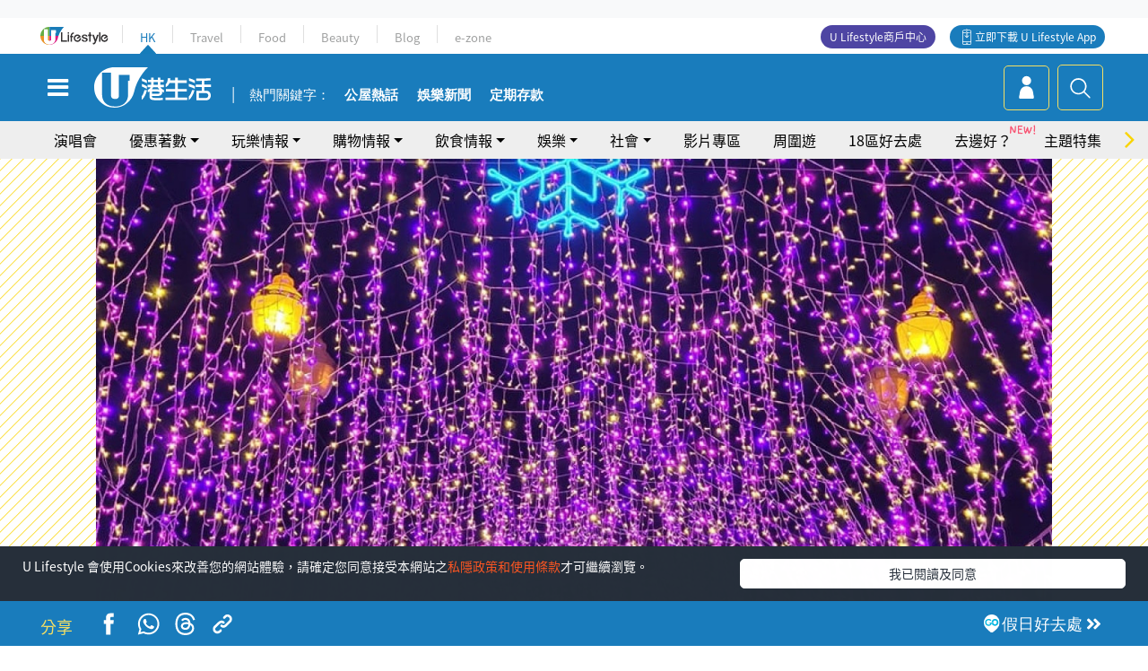

--- FILE ---
content_type: text/html; charset=UTF-8
request_url: https://hk.ulifestyle.com.hk/activity/detail/20003211/%E8%81%96%E8%AA%95%E5%A5%BD%E5%8E%BB%E8%99%95-%E6%B2%99%E7%94%B0%E5%A4%A2%E5%B9%BB%E7%B4%AB%E8%89%B2%E7%87%88%E6%B5%B7%E4%BA%AE%E7%87%88-%E5%B7%A8%E5%9E%8B%E8%81%96%E8%AA%95%E7%8E%BB%E7%92%83%E7%90%83-%E4%B8%83%E8%89%B2%E5%B9%BB%E5%BD%A9%E9%9B%AA%E4%BA%BA-%E8%81%96%E8%AA%95%E5%85%83%E7%B4%A0%E6%8A%95%E5%BD%B1
body_size: 29196
content:
<!DOCTYPE html>
<html lang="zh-hk" xml:lang="zh-hk" xmlns="http://www.w3.org/1999/xhtml" xmlns:fb="http://ogp.me/ns/fb#">
<head>
<meta charset="utf-8">
<meta http-equiv="X-UA-Compatible" content="IE=edge">
<meta name="viewport" content="width=device-width, initial-scale=1.0, maximum-scale=1.0, user-scalable=0" />
<!-- The above 3 meta tags *must* come first in the head; any other head content must come *after* these tags -->
<title>聖誕好去處｜沙田夢幻紫色燈海亮燈！巨型聖誕玻璃球/七色幻彩雪人/聖誕元素投影 | UHK 港生活</title>
<meta name="keywords" content="沙田, 燈飾, 公園, 攝影, 好去處, 聖誕好去處, 聖誕2022, 打卡好去處">
<meta name="description" content="聖誕話咁快就到啦！香港各區都能看到絢麗多彩的聖誕裝飾，今次為大家介紹沙田中央公園內的特色聖誕打卡位，除了一如既往可以於橋上看到佈滿夢幻燈飾外，今年更特別新增了多個充滿氣氛的打卡裝置，喜歡打卡的你不要錯過啦！">
<meta name="publisher" content="港生活">
<meta name="author" content="李紫彤">
<meta name="title" content="聖誕好去處｜沙田夢幻紫色燈海亮燈！巨型聖誕玻璃球/七色幻彩雪人/聖誕元素投影">
<meta name="thumbnail" content="https://resource02.ulifestyle.com.hk/ulcms/content/article/ogimage/2022/12/20221219121615_67ae37d0edde4744269bfe5489d7cb69627ab0c4.jpg">
<link rel="shortcut icon" type="image/x-icon" href="/media/rv/images/ico/uhk.ico">
<link rel="icon" type="image/x-icon" href="/media/rv/images/ico/uhk.ico">
<link rel="apple-touch-icon" href="/media/rv/images/global/HK-120.png">
<link rel="apple-touch-icon" sizes="152x152" href="/media/rv/images/global/HK-152.png">
<link rel="apple-touch-icon" sizes="167x167" href="/media/rv/images/global/HK-167.png">
<link rel="apple-touch-icon" sizes="180x180" href="/media/rv/images/global/HK-180.png">
<meta name="robots" content="max-image-preview:large"><meta property="og:title" content="聖誕好去處｜沙田夢幻紫色燈海亮燈！巨型聖誕玻璃球/七色幻彩雪人/聖誕元素投影"/>
<meta property="og:type" content="article"/>
<meta property="og:site_name" content="UHK 港生活"/>
<meta property="og:description" content="聖誕話咁快就到啦！香港各區都能看到絢麗多彩的聖誕裝飾，今次為大家介紹沙田中央公園內的特色聖誕打卡位，除了一如既往可以於橋上看到佈滿夢幻燈飾外，今年更特別新增了多個充滿氣氛的打卡裝置，喜歡打卡的你不要錯過啦！">
<meta property="article:publisher" content="https://www.facebook.com/hk.ulifestyle.com.hk/">
<meta property="article:author" content="https://www.facebook.com/hk.ulifestyle.com.hk/">
<meta property="og:image" content="https://resource02.ulifestyle.com.hk/ulcms/content/article/ogimage/2022/12/20221219121615_67ae37d0edde4744269bfe5489d7cb69627ab0c4.jpg" />
<meta property="og:image:width" content="1200" />
<meta property="og:image:height" content="630" />
<meta property="og:url" content="https://hk.ulifestyle.com.hk/activity/detail/20003211/聖誕好去處-沙田夢幻紫色燈海亮燈-巨型聖誕玻璃球-七色幻彩雪人-聖誕元素投影" />
<link rel="canonical" href="https://hk.ulifestyle.com.hk/activity/detail/20003211/%E8%81%96%E8%AA%95%E5%A5%BD%E5%8E%BB%E8%99%95-%E6%B2%99%E7%94%B0%E5%A4%A2%E5%B9%BB%E7%B4%AB%E8%89%B2%E7%87%88%E6%B5%B7%E4%BA%AE%E7%87%88-%E5%B7%A8%E5%9E%8B%E8%81%96%E8%AA%95%E7%8E%BB%E7%92%83%E7%90%83-%E4%B8%83%E8%89%B2%E5%B9%BB%E5%BD%A9%E9%9B%AA%E4%BA%BA-%E8%81%96%E8%AA%95%E5%85%83%E7%B4%A0%E6%8A%95%E5%BD%B1">

<meta property="fb:app_id" content="693038404112139" />
<meta property="fb:pages" content="835266909851002">

<!-- Mobile app -->
<meta property="al:ios:url" content="fbulapp://hk.ulifestyle.com.hk/activity/detail/20003211"/>
<meta property="al:ios:app_store_id" content="511267431"/>
<meta property="al:ios:app_name" content="U Lifestyle：最Hit優惠及生活資訊平台"/>
<meta property="al:android:url" content="fbulapp://hk.ulifestyle.com.hk/activity/detail/20003211"/>
<meta property="al:android:package" content="com.hket.android.up"/>


<meta property="article:published_time" content="2022-12-19T15:00:00+0800" />
<meta property="article:modified_time" content="2022-12-19T18:53:13+0800" />

 
<meta property="al:web:should_fallback" content="true"/>

		<link rel="alternate" type="application/rss+xml" href="https://hk.ulifestyle.com.hk/server/ul/rss/googlenews/play.html" />
	    <link rel="preload" href="" as="image" />    <link rel="preload" href="https://resource02.ulifestyle.com.hk/ulcms/content/article/thumbnail/1280x720/2022/12/20221216174146_3de6f770bf64464fb4cdee1444c37fd1863956ad.jpg" as="image" />
<script async src="https://securepubads.g.doubleclick.net/tag/js/gpt.js"></script>

<link rel="preload" href="/media/rv/images/global/default1024x576.jpg" as="image">
<link rel="preload" href="" as="image">
<link rel="stylesheet" href="/media/rv/css/hk-critical-css.min.css?v=202601041313"/>


<script type='text/javascript'>var googletag = googletag || {};googletag.cmd = googletag.cmd || [];
window.gptAdSlots = [];window.responsiveAdSlots = [];window.responsiveAdSlots['desktop'] = [];window.responsiveAdSlots['mobile'] = [];var ad_formalTag = ["\u5be6\u9ad4\u8a5e","\u5730\u57df\u53ca\u5730\u5340","\u6c99\u7530","\u5be6\u9ad4\u8a5e","\u4f11\u9592\u6d3b\u52d5","\u71c8\u98fe","\u5be6\u9ad4\u8a5e","\u5834\u5730\u7a2e\u985e","\u516c\u5712","\u5be6\u9ad4\u8a5e","\u4f11\u9592\u6d3b\u52d5","\u651d\u5f71"];var ad_keywordTag = ["\u516c\u5712","\u5143\u7d20","\u4e2d\u592e","\u5922\u5e7b","\u7d2b\u8272","\u5e7b\u5f69","\u71c8\u98fe","\u71c8\u6d77","\u6c99\u7530","\u6a4b\u6a11","\u96ea\u4eba","\u5de8\u578b","\u73bb\u7483\u7403","\u569f\u73a9","\u96a7\u9053","\u5c07\u8ecd\u6fb3","\u8de8\u7063","\u5927\u6a4b","\u5716\u6848","\u6295\u5f71","\u5c0d\u5cb8","\u5730\u9762","\u89c0\u666f\u53f0","\u89d2\u843d","\u8056\u8a95\u6a39","\u55ae\u8eca","\u8def\u7dda","\u57ce\u9580\u6cb3","\u6a02\u5712","\u5c0f\u6642"];var ad_section = ["\u73a9\u6a02\u60c5\u5831","\u6d3b\u52d5\u5c55\u89bd"];var ad_district = ["\u6c99\u7530\u5340","\u6c99\u7530"];googletag.cmd.push(function() {var mappingdiv_gpt_ad_1472555377034_1_1769285951 = googletag.sizeMapping().addSize([320, 200], [[300,250],[300,100]]).addSize([768, 200], [[728, 90]]).addSize([992, 200], [[728, 90],[970, 90], [970, 160], [970, 250]]).build();var slotdiv_gpt_ad_1472555377034_1_1769285951 = googletag.defineSlot('/183518426/UHK2_WebRP_ArticleDetails_Fixed1', [[300, 100], [300, 250], [728, 90], [970, 90], [970, 160], [970, 250]], 'div-gpt-ad-1501057686719-1-1769285951').defineSizeMapping(mappingdiv_gpt_ad_1472555377034_1_1769285951).addService(googletag.pubads()).setTargeting("article_id", "20003211").setTargeting("formal_tag", ad_formalTag).setTargeting("keyword", ad_keywordTag).setTargeting("section", ad_section).setTargeting("district", ad_district);
				window.gptAdSlots.push(slotdiv_gpt_ad_1472555377034_1_1769285951);
googletag.pubads().enableSingleRequest();
googletag.enableServices();
});</script><!-- Begin comScore Tag -->
<script>
  var _comscore = _comscore || [];
  _comscore.push({ c1: "2", c2: "17810411" });
  (function() {
    var s = document.createElement("script"), el = document.getElementsByTagName("script")[0]; s.async = true;
    s.src = (document.location.protocol == "https:" ? "https://sb" : "http://b") + ".scorecardresearch.com/beacon.js";
    el.parentNode.insertBefore(s, el);
  })();
</script>
<noscript>
  <img src="http://b.scorecardresearch.com/p?c1=2&c2=17810411&cv=2.0&cj=1" />
</noscript>
<!-- End comScore Tag -->
</head><body>
<!-- dataLayer -->
<script>
  window.dataLayer = window.dataLayer || [];
      window.dataLayer.push({
	          'matomositeid': '6',
            'appsflyer' :{
                'smartBannerCode' : 'aef5d48e-6055-400f-a7f3-72c791609c6b'
            },
            'ga4measurementid' : 'G-PNGL2FGGQE',
    });
    
			window.dataLayer.push({
				'ga4': {
					'event_name': 'page_view',
					'author': '李紫彤',
					'category': '好去處',
					'channel':'uhk',
					'content': {
						'id': '20003211',
						'type': 'article'
					},
					'publishdate': '2022-12-19 15:00:00',
					'service': 'article',
					'taglist': '好去處,聖誕好去處,聖誕2022,打卡好去處,沙田,燈飾,公園,攝影',
					'video': {
						'program': 'NA'
					},
					'primary': {
						'main': '玩樂情報',
						'sub': '活動展覽'
					},
					'pageurl': 'https://hk.ulifestyle.com.hk/activity/detail/20003211/%E8%81%96%E8%AA%95%E5%A5%BD%E5%8E%BB%E8%99%95-%E6%B2%99%E7%94%B0%E5%A4%A2%E5%B9%BB%E7%B4%AB%E8%89%B2%E7%87%88%E6%B5%B7%E4%BA%AE%E7%87%88-%E5%B7%A8%E5%9E%8B%E8%81%96%E8%AA%95%E7%8E%BB%E7%92%83%E7%90%83-%E4%B8%83%E8%89%B2%E5%B9%BB%E5%BD%A9%E9%9B%AA%E4%BA%BA-%E8%81%96%E8%AA%95%E5%85%83%E7%B4%A0%E6%8A%95%E5%BD%B1',
                    'text': 'NA',
					'screen': 'NA',
					'pagename': '聖誕好去處｜沙田夢幻紫色燈海亮燈！巨型聖誕玻璃球/七色幻彩雪人/聖誕元素投影 | UHK 港生活',
					'experiment': document.body.dataset.experiment,
					'utm': 'NA'
				}
			});  </script>

<script>
  (function(i,s,o,g,r,a,m){i['GoogleAnalyticsObject']=r;i[r]=i[r]||function(){
  (i[r].q=i[r].q||[]).push(arguments)},i[r].l=1*new Date();a=s.createElement(o),
  m=s.getElementsByTagName(o)[0];a.async=1;a.src=g;m.parentNode.insertBefore(a,m)
  })(window,document,'script','//www.google-analytics.com/analytics.js','ga');

  ga('create', 'UA-45611067-1', 'ulifestyle.com.hk');
  ga('require', 'GTM-MCVXDG6');
  
  ga('set', { 'dimension3': '沙田區', 'dimension4': '沙田', 'dimension11': '李紫彤', 'dimension13': '實體詞,休閒活動,攝影,場地種類,公園,燈飾,地域及地區,沙田,好去處,聖誕好去處,聖誕2022,打卡好去處', 'dimension14': '2022/12/19' });  
  ga('send', 'pageview');
	
</script>
<!-- Google Tag Manager -->
<noscript><iframe src="//www.googletagmanager.com/ns.html?id=GTM-KGZHX8"
height="0" width="0" style="display:none;visibility:hidden"></iframe></noscript>
<script>(function(w,d,s,l,i){w[l]=w[l]||[];w[l].push({'gtm.start':
new Date().getTime(),event:'gtm.js'});var f=d.getElementsByTagName(s)[0],
j=d.createElement(s),dl=l!='dataLayer'?'&l='+l:'';j.async=true;j.src=
'//www.googletagmanager.com/gtm.js?id='+i+dl;f.parentNode.insertBefore(j,f);
})(window,document,'script','dataLayer','GTM-KGZHX8');</script>
<!-- End Google Tag Manager -->
<!-- DFP campaign -->
<script>
function getCookie(key) {
var ck = document.cookie.split(';');
for (var i = 0; i < ck.length; i++) {
var item = ck[i].replace(/^[\s\uFEFF\xA0]+|[\s\uFEFF\xA0]+$/g, '');
if ((new RegExp('^' + key + '=')).test(item)) {
return item.replace(/^[^=]+=/, '');
}
}
return undefined;
}
var hket_tm = getCookie('hket_tm');
if (hket_tm != null) {
var audience = hket_tm.substr(hket_tm.indexOf(',') + 1);
if (audience != null) {
googletag.cmd.push(function() {
googletag.pubads().setTargeting("audience", audience);
});
}
}
</script>
<!-- End DFP campaign -->

<!-- Matomo -->
<script type="text/javascript">
  var _paq = _paq || [];
  /* tracker methods like "setCustomDimension" should be called before "trackPageView" */
  if(getCookie('_AISID_')){
    _paq.push(['setUserId', getCookie('_AISID_')]);
  }
  _paq.push(['setCustomDimension', customDimensionId = 1, customDimensionValue = 'uhk']);
  _paq.push(['setCustomDimension', customDimensionId = 2, customDimensionValue = 20003211]);
    (function() {
		var u="//dw.hketgroup.com/analysis01/";
    _paq.push(['setTrackerUrl', u+'piwik.php']);
    _paq.push(['setSiteId', '6']);
    var d=document, g=d.createElement('script'), s=d.getElementsByTagName('script')[0];
    g.type='text/javascript'; g.async=true; g.defer=true; g.src=u+'piwik.js'; s.parentNode.insertBefore(g,s);
  })();
</script>
<!-- End Matomo Code --><!-- start header -->

<!-- Slide menu-->
<nav class="menu">
    <div class="ul-branding">
        <div class="ul-logo">
            <a href="https://www.ulifestyle.com.hk">
                 <img src="/media/rv/images/global/ul-logo.svg?v=2" alt="" height="20" />
            </a>
        </div>
        <div class="right">
            <button class="navbar-toggler pull-xs-left" id="close-mobile-menu" type="button">
                <i class="fa fa-times" aria-hidden="true"></i>
            </button>
        </div>
    </div>
    <div class="channel-indicator">
        <div class="all-channels">
																					<div class="channel hk-active"><a href="https://hk.ulifestyle.com.hk" title="HK">HK</a></div>
																		<div class="channel"><a href="https://travel.ulifestyle.com.hk" title="Travel">Travel</a></div>
																		<div class="channel"><a href="https://food.ulifestyle.com.hk" title="Food">Food</a></div>
																		<div class="channel"><a href="https://beauty.ulifestyle.com.hk" title="Beauty">Beauty</a></div>
																		<div class="channel"><a href="http://blog.ulifestyle.com.hk" title="Blog">Blog</a></div>
																		<div class="channel"><a href="https://ezone.ulifestyle.com.hk/" title="e-zone">e-zone</a></div>
								        </div>
      <div class="hk-tagline">港玩港食港生活</div>
    </div>
    <div class="inner"  bgcolor="" >
        <ul class="content-section">
					<li>
                    <i>&nbsp;</i><a href="https://www.ulifestyle.com.hk/member">會員登入</a>/ <a href="https://www.ulifestyle.com.hk/member">登記</a>
                    <div class="fb-login"><a href="https://login.ulifestyle.com.hk/cas/login?autoFacebookLogin=true&service=https%3A%2F%2Fhk.ulifestyle.com.hk%3A443%2Faccount.html%3Faction%3Dlogin" style="line-height:0px;"><img src="/media/rv/images/global/btn-fb-login.png" width="52" height="20"></a></div>
                    <div class="fb-login"><a href="https://login.ulifestyle.com.hk/cas/login?autoGoogleLogin=true&service=https%3A%2F%2Fhk.ulifestyle.com.hk%3A443%2Faccount.html%3Faction%3Dlogin" style="line-height:0px;"><img src="/media/rv/images/global/btn-google-login.png" width="51" height="20"></a></div>
                </li><li><i>&nbsp;</i><a href="/category/101/玩樂情報" onclick="menuOnClickHandler('Left Menu Button 1',$(this).html());">玩樂情報</a></li><li><i>&nbsp;</i><a href="/category/102/購物情報" onclick="menuOnClickHandler('Left Menu Button 2',$(this).html());">購物情報</a></li><li><i>&nbsp;</i><a href="/category/103/飲食情報" onclick="menuOnClickHandler('Left Menu Button 3',$(this).html());">飲食情報</a></li><li><i>&nbsp;</i><a href="/offer/105/優惠著數" onclick="menuOnClickHandler('Left Menu Button 4',$(this).html());">優惠著數</a></li><li><i>&nbsp;</i><a href="/topic" onclick="menuOnClickHandler('Left Menu Button 5',$(this).html());">熱話</a></li><li><i>&nbsp;</i><a href="/theme" onclick="menuOnClickHandler('Left Menu Button 6',$(this).html());">主題特集</a></li><li><i>&nbsp;</i><a href="/tour" onclick="menuOnClickHandler('Left Menu Button 7',$(this).html());">周圍遊</a></li><li><i>&nbsp;</i><a href="/district" onclick="menuOnClickHandler('Left Menu Button 8',$(this).html());">18區好去處</a></li><li><i>&nbsp;</i><a href="/app" onclick="menuOnClickHandler('Left Menu Button 9',$(this).html());">App獨家</a></li><li><i>&nbsp;</i><a href="https://www.ulifestyle.com.hk/community/theme/%E6%89%93%E5%8D%A1%E7%86%B1%E9%BB%9E/f837a072-21ec-4184-8318-4aee1abb2f95?utm_source=hamburgermenu&utm_medium=website&utm_content=uhk" onclick="menuOnClickHandler('Left Menu Button 10',$(this).html());">去邊好？</a></li><li><i>&nbsp;</i><a href="/video" onclick="menuOnClickHandler('Left Menu Button 11',$(this).html());">影片專區</a></li>
		        </ul>
        <ul class="other-section">
            <li><i>&nbsp;</i><a target="_blank" href="https://www.ulifestyle.com.hk/member/campaign?channel=uhk&utm_source=hamburgermenu&utm_medium=website&utm_content=uhk" onclick="menuOnClickHandler('Left Menu Button ',$(this).html());">會員活動</a></li>
            <li><i>&nbsp;</i><a target="_blank" href="https://www.ulifestyle.com.hk/member/jetsoreward?channel=uhk&utm_source=hamburgermenu&utm_medium=website&utm_content=uhk" onclick="menuOnClickHandler('Left Menu Button 1',$(this).html());">專享優惠</a></li>
            <li><i>&nbsp;</i><a target="_blank" href="https://www.ulifestyle.com.hk/member/newsletter?channel=uhk&utm_source=hamburgermenu&utm_medium=website&utm_content=uhk" onclick="menuOnClickHandler('Left Menu Button 2',$(this).html());">會員通訊</a></li>
            <li><i>&nbsp;</i><a target="_blank" href="https://www.ulifestyle.com.hk/merchantcenter/recruit/?utm_source=hamburgermenu&utm_medium=website&utm_campaign=merchantcenter&utm_content=uhk" onclick="menuOnClickHandler('Left Menu Button 3',$(this).html());">U Lifestyle商戶中心</a></li>
            <li><i>&nbsp;</i><a href="https://www.ulifestyle.com.hk/aboutus" onclick="menuOnClickHandler('Left Menu Button 4',$(this).html());">關於我們</a></li>
        </ul>
        <div class="mobile-menu-bottom">
            <div class="row">
                <div class="col-12">
                    <span>關注我們</span>
                </div>
                <div class="col-12">
                    <div class="button"><a class="ga4 ga4-social-follow" href="https://www.facebook.com/hk.ulifestyle.com.hk"><i class="fa fa-facebook" aria-hidden="true"></i></a></div>
                    <div class="button"><a class="ga4 ga4-social-follow" href="https://www.instagram.com/ulifestylehk/"><i class="fa fa-instagram" aria-hidden="true"></i></a></div>
                    <div class="button"><a class="ga4 ga4-social-follow" href="https://www.youtube.com/c/HK港生活ULifestylehk"><i class="fa fa-youtube-play" aria-hidden="true"></i></a></div>
                    <div class="button"><a class="ga4 ga4-social-follow" href="https://t.me/ulifestylechannel"><i class="fa fa-telegram" aria-hidden="true"></i></a></div>  
                </div>
                <div class="col-12">
                    <span>立即下載U Lifestyle手機應用程式</span>
                </div>
				<div class="apps-download col-12">
					<a href="https://resource02.ulifestyle.com.hk/ulapp/deeplink.html?utm_source=hamburgerios&utm_medium=website&utm_campaign=uhk_hamburgerios&ct=uhk_hamburgerios&utm_content=uhk&link=https%3A%2F%2Fwww.ulifestyle.com.hk%2Flog%2Foutgoing%3Futm_source%3Dhamburgerios%26utm_medium%3Dwebsite%26utm_campaign%3Duhk_hamburgerios%26ct%3Duhk_hamburgerios%26utm_content%3Duhk%26next%3Dhttps%3A%2F%2Fapps.apple.com%2Fhk%2Fapp%2Fu-lifestyle%2Fid511267431" target="_blank" onclick="ga('send','event','Hamburger Menu','App Store Download Button',window.location.href);" data-function="ios"><img class="apps" src="/media/rv/images/global/AppStore.png" style="display:inline-block; vertical-align:middle" alt="App Store" width="109" height="40"></a>
                    <a href="https://resource02.ulifestyle.com.hk/ulapp/deeplink.html?utm_source=hamburgerandroid&utm_medium=website&utm_campaign=uhk_hamburgerandroid&ct=uhk_hamburgerandroid&utm_content=uhk&link=https%3A%2F%2Fwww.ulifestyle.com.hk%2Flog%2Foutgoing%3Futm_source%3Dhamburgerandroid%26utm_medium%3Dwebsite%26utm_campaign%3Duhk_hamburgerandroid%26ct%3Duhk_hamburgerandroid%26utm_content%3Duhk%26next%3Dhttps%3A%2F%2Fplay.google.com%2Fstore%2Fapps%2Fdetails%3Fid%3Dcom.hket.android.up%26hl%3Dzh_HK" target="_blank" onclick="ga('send','event','Hamburger Menu','Google Play Download Button',window.location.href);" data-function="android"><img class="apps" src="/media/rv/images/global/Google_Play.png" style="display:inline-block; vertical-align:middle" alt="Play Store" width="135" height="40">
                    </a>
                </div>
                <div class="clear"></div>
            </div>
            <div class="col-12">
                <span class="copyright">香港經濟日報版權所有©2026</span>
            </div>
            <div class="clear"></div>
        </div>
    </div>
</nav>
<!--/ Slide menu-->

<div class="site-container">
  <div class="site-pusher">
    <!--bg-hkblue-->

<header>
	<section class="bg-light">
        <div class="ad-zone-desktop" data-for="top-banner" align="center">
            <div class="ad-zone" data-banner-id="top-banner">
                <div id='div-gpt-ad-1501057686719-1-1769285951' >
<script type='text/javascript'>
//googletag.cmd.push(function() { googletag.display('div-gpt-ad-1501057686719-1-1769285951'); });
</script>
</div>            </div>
        </div>
    </section>
    <div id="desktop-channel-indicator" class="container">
    <!-- ul Menu -->
        <div id="ul-menu" class="">
            <div class="logo"><a href="https://www.ulifestyle.com.hk"><img src="/media/rv/images/global/ul-logo.svg?v=2" alt="" height="20" /></a></div>
            <div class="all-channels">
																			<div class="v-line"></div>
					<div class="channel"><a href="https://hk.ulifestyle.com.hk" title="HK">HK</a></div>
																<div class="v-line"></div>
					<div class="channel"><a href="https://travel.ulifestyle.com.hk" title="Travel">Travel</a></div>
																<div class="v-line"></div>
					<div class="channel"><a href="https://food.ulifestyle.com.hk" title="Food">Food</a></div>
																<div class="v-line"></div>
					<div class="channel"><a href="https://beauty.ulifestyle.com.hk" title="Beauty">Beauty</a></div>
																<div class="v-line"></div>
					<div class="channel"><a href="http://blog.ulifestyle.com.hk" title="Blog">Blog</a></div>
																<div class="v-line"></div>
					<div class="channel"><a href="https://ezone.ulifestyle.com.hk/" title="e-zone">e-zone</a></div>
										</div>
    		<div class="UHK appdownload">
				<i class="icon"></i><a class="ga4-download" href="https://resource02.ulifestyle.com.hk/ulapp/deeplink.html?link=https%3A%2F%2Fwww.ulifestyle.com.hk%2Flog%2Foutgoing%3Futm_source%3Dtopbutton%26utm_medium%3Dwebsite%26utm_campaign%3Duhk_topbutton%26utm_content%3Duhk%26next%3Dhttp%3A%2F%2Fhk.ulifestyle.com.hk%2Fhtml%2Fedm%2FappLanding&ct=uhk_topbutton&utm_campaign=uhk_topbutton" title="立即下載 U Lifestyle App" target="_blank" onclick="ga('send','event','Top Bar','下載U Lifestyle App',window.location.href);ga4click(this);">立即下載 U Lifestyle App</a>
			</div>
			<div class="appdownload" style="background-color:#4e45a3">
				<a href="https://www.ulifestyle.com.hk/merchantcenter/recruit/?utm_source=topbutton&utm_medium=website&utm_campaign=merchantcenter&utm_content=uhk&ct=merchantcenter&utm_campaign=merchantcenter " title="ULifestyle商戶中心" target="_blank">U Lifestyle商戶中心</a>
			</div>
        </div>
    </div>
    <!-- /.ul menu -->
    <div class="clear"></div>
</header>

    <!-- Global Menu -->
    <div id="global-menu">
		<div id="global-menu-wrapper" style="position:relative;">
			<!-- Keyword Search -->
			<div id="keyword-search">
				<div class="container">
					<div class="inner">
						<div id="globalsearch-widget" class="col-sm-8 col-md-8 col-lg-8 col-xl-8 pull-right">  
							<div class="sumbit-section">
							<!-- keyword input -->
								<div class="col-sm-12 col-md-12 col-lg-12 col-xl-12 pull-right no-padding">
									<form id="global-search-form" action="https://hk.ulifestyle.com.hk/search" method="get" autocomplete="off">
										<div class="globalsearch-input">
											<div class="input-select autocomplete">
												<input type="text" name="q" id="keywordsearch" placeholder="輸入關鍵字" itemprop="query-input">
												<span class="underline"></span>
											</div>
											<div class="close-section">
												<button class="navbar-toggler pull-xs-left" id="close-mobile-search" type="button"><img src="/media/rv/images/global/close-01.jpg" width="54" height="54"></button>
											</div>
										</div>
										<button id="global-search-submit" type="submit" onclick="searchBtnHandler('Keyword Search Button',window.location.href);">搜尋</button>
									</form>
								</div>
								<div class="clear"></div>
							</div>
							<div class="clear"></div>
						</div>
						<div class="suggest-search col-sm-4 col-md-4 col-lg-4 col-xl-4 pull-left">
							<h5>熱門搜尋:</h5>
							<ul class="tag-btn">
																									<li><a href="https://bit.ly/49IqkG6" onclick="searchBtnHandler('Hot Search Items',$(this).attr('href'));">打卡攻略持續更新</a></li><li><a href="https://bit.ly/4bPnTn3" onclick="searchBtnHandler('Hot Search Items',$(this).attr('href'));">美食社群熱話</a></li><li><a href="https://resource02.ulifestyle.com.hk/ulapp/deeplink.html?link=https%3A%2F%2Fwww.ulifestyle.com.hk%2Flog%2Foutgoing%3Futm_source%3Dhotsearch%26utm_medium%3Dwebsite%26utm_content%3Duhk%26next%3Dhttp%3A%2F%2Fhk.ulifestyle.com.hk%2Fhtml%2Fedm%2FappLanding&ct=uhk_hotsearch&utm_campaign=uhk_hotsearch" onclick="searchBtnHandler('Hot Search Items',$(this).attr('href'));">ULifestyle應用程式</a></li><li><a href="https://resource02.ulifestyle.com.hk/ulapp/deeplink.html?link=https%3A%2F%2Fwww.ulifestyle.com.hk%2Flog%2Foutgoing%3Futm_source%3Dsearch%26utm_medium%3Dwebsite%26utm_campaign%3Duhk_flashjetso%26utm_content%3Duhk%26next%3Dulapp%3A%2F%2Fwww.ulifestyle.com.hk%2Freward_list%2F42&ct=uhk_flashjetso&utm_campaign=uhk_flashjetso" onclick="searchBtnHandler('Hot Search Items',$(this).attr('href'));">限時搶</a></li><li><a href="https://resource02.ulifestyle.com.hk/ulapp/deeplink.html?link=https%3A%2F%2Fwww.ulifestyle.com.hk%2Flog%2Foutgoing%3Futm_source%3Dhotsearch%26utm_medium%3Dwebsite%26utm_campaign%3Dujetso%26utm_content%3Duhk%26next%3Dulapp%3A%2F%2Fwww.ulifestyle.com.hk%2Fjetso_market_list&ct=uhk_hotsearch&utm_campaign=uhk_hotsearch" onclick="searchBtnHandler('Hot Search Items',$(this).attr('href'));">UJetso禮物放送</a></li><li><a href="https://www.ulifestyle.com.hk/merchantcenter/recruit/?utm_source=search&utm_medium=website&utm_campaign=merchantcenter&utm_content=uhk&ct=merchantcenter&utm_campaign=merchantcenter" onclick="searchBtnHandler('Hot Search Items',$(this).attr('href'));">U Lifestyle商戶中心</a></li><li><a href="https://hk.ulifestyle.com.hk/search?q=%E6%B8%9B%E5%83%B9%E5%84%AA%E6%83%A0" onclick="searchBtnHandler('Hot Search Items',$(this).attr('href'));">減價優惠</a></li><li><a href="https://hk.ulifestyle.com.hk/district" onclick="searchBtnHandler('Hot Search Items',$(this).attr('href'));">香港好去處</a></li><li><a href="https://hk.ulifestyle.com.hk/activity/detail/20038711/2024%E8%A6%AA%E5%AD%90%E5%A5%BD%E5%8E%BB%E8%99%95-%E9%A6%99%E6%B8%AF%E8%A6%AA%E5%AD%90%E5%A5%BD%E5%8E%BB%E8%99%95%E6%8E%A8%E8%96%A6-%E5%B7%A5%E4%BD%9C%E5%9D%8A-%E5%AE%A4%E5%85%A7%E9%81%8A%E6%A8%82%E5%A0%B4-%E6%88%B6%E5%A4%96%E6%94%BE%E9%9B%BB%E6%B4%BB%E5%8B%95/2" onclick="searchBtnHandler('Hot Search Items',$(this).attr('href'));">親子好去處</a></li><li><a href="https://hk.ulifestyle.com.hk/activity/detail/20030149/%E7%94%9F%E6%97%A5%E5%8E%BB%E9%82%8A%E5%A5%BD-%E9%A6%99%E6%B8%AF%E7%94%9F%E6%97%A5%E5%A5%BD%E5%8E%BB%E8%99%95%E5%8F%8A%E6%85%B6%E7%A5%9D%E7%94%9F%E6%97%A5%E6%B4%BB%E5%8B%95-%E9%99%84%E5%A3%BD%E6%98%9F%E5%84%AA%E6%83%A0" onclick="searchBtnHandler('Hot Search Items',$(this).attr('href'));">生日好去處及優惠</a></li>
																<style>
									.suggest-search > ul > li:nth-child(n+11){
										display: none;
									}
								</style>
							</ul>
							<div class="clear"></div>
						</div>
					</div>
				</div>
			</div>
			<!--/. Keyword Search -->
			<div class="container">
				<div id="global-left">
					<button class="navbar-toggler pull-xs-left" id="navbarSideButton" type="button"><i class="fa fa-bars" aria-hidden="true"></i></button>
				</div>
				<div id="global-center" class="ha-header-front">
					<div class="logo">
						<a href="https://hk.ulifestyle.com.hk"><img src="/media/rv/images/global/hk-logo.svg?v=3" width="132" height="45"></a>
					</div>
															<section id="global-menu-hotsearch-keywords">
						<div class="container min-scroll-b">
							<ul class="owl-carousel" id="global-menu-hotsearch-keywords-owl-carousel">
							<li class="item">
								<p class="" style="">熱門關鍵字：</p>
							</li>
															<li class="item">
									<a class="ga4 ga4-hot-keyword-tap" target="_blank" href="https://hk.ulifestyle.com.hk/ftag/12001/%E5%85%AC%E5%B1%8B" data-position="熱門關鍵字">公屋熱話</a>
								</li>
															<li class="item">
									<a class="ga4 ga4-hot-keyword-tap" target="_blank" href="https://hk.ulifestyle.com.hk/category/10415/%E5%A8%9B%E6%A8%82" data-position="熱門關鍵字">娛樂新聞</a>
								</li>
															<li class="item">
									<a class="ga4 ga4-hot-keyword-tap" target="_blank" href="https://hk.ulifestyle.com.hk/category/10404/%E7%90%86%E8%B2%A1" data-position="熱門關鍵字">定期存款</a>
								</li>
														</ul>
						</div>
						<div class="clear"></div>
					</section>
									</div>
				<div id="global-right">
									<a class="login" href="https://www.ulifestyle.com.hk/member"><i class="icon topuser" aria-hidden="true"></i></a>
									<a class="search ga4-search" class="navbar-toggler pull-xs-left" id="search-keyword-btn" href="javascript: voild(0);" onclick="searchBtnHandler('Global Search Button',window.location.href);ga4click(this);"><i class="icon topsearch" aria-hidden="true"></i></a>
				</div>
			</div>
		</div>
    </div>
<!-- Section Nav -->
<section id="section-bar" style="position:relative;height: 42px;">
	<div class="container min-scroll-b">
		<ul class="owl-carousel" id="section-bar-owl-carousel" style="display:block!important;">
		
								<li class="item ">
													<a class="ga4 ga4-menu-bar-tap "  href="https://ugo-hk.com/concert-calendar" onclick="menuOnClickHandler('Top Menu Button 1',$(this).html());">演唱會</a>
							</li>
								<li class="item ">
													<a class="ga4 ga4-menu-bar-tap  dropdown-toggle dropdown-1"  aria-expanded="false" data-dropdown="1">優惠著數</a>
												</li>
								<li class="item ">
													<a class="ga4 ga4-menu-bar-tap  dropdown-toggle dropdown-2"  aria-expanded="false" data-dropdown="2">玩樂情報</a>
												</li>
								<li class="item ">
													<a class="ga4 ga4-menu-bar-tap  dropdown-toggle dropdown-3"  aria-expanded="false" data-dropdown="3">購物情報</a>
												</li>
								<li class="item ">
													<a class="ga4 ga4-menu-bar-tap  dropdown-toggle dropdown-4"  aria-expanded="false" data-dropdown="4">飲食情報</a>
												</li>
								<li class="item ">
													<a class="ga4 ga4-menu-bar-tap  dropdown-toggle dropdown-5"  aria-expanded="false" data-dropdown="5">娛樂</a>
												</li>
								<li class="item ">
													<a class="ga4 ga4-menu-bar-tap  dropdown-toggle dropdown-6"  aria-expanded="false" data-dropdown="6">社會</a>
												</li>
								<li class="item ">
													<a class="ga4 ga4-menu-bar-tap "  href="/video" onclick="menuOnClickHandler('Top Menu Button 8',$(this).html());">影片專區</a>
							</li>
								<li class="item ">
													<a class="ga4 ga4-menu-bar-tap "  href="/tour" onclick="menuOnClickHandler('Top Menu Button 9',$(this).html());">周圍遊</a>
							</li>
								<li class="item ">
													<a class="ga4 ga4-menu-bar-tap "  target="_blank"  href="/district" onclick="menuOnClickHandler('Top Menu Button 10',$(this).html());">18區好去處</a>
							</li>
								<li class="item ">
				<style>ul#section-bar-owl-carousel .item{position:relative;}</style><img src="https://blog.ulifestyle.com.hk/assets/image/NEW.gif" style="opacity: 1;position: absolute;top: 3px;right: -18px;width: 32px;">									<a class="ga4 ga4-menu-bar-tap ga4-button-tap" data-utm="uhkmenubar"  href="https://www.ulifestyle.com.hk/community/theme/%E6%89%93%E5%8D%A1%E7%86%B1%E9%BB%9E/f837a072-21ec-4184-8318-4aee1abb2f95?utm_source=sectionbar&utm_medium=website&utm_content=uhk" onclick="menuOnClickHandler('Top Menu Button 11',$(this).html());">去邊好？</a>
							</li>
								<li class="item ">
													<a class="ga4 ga4-menu-bar-tap "  href="/theme" onclick="menuOnClickHandler('Top Menu Button 12',$(this).html());">主題特集</a>
							</li>
								<li class="item ">
													<a class="ga4 ga4-menu-bar-tap "  href="/feature/mall" onclick="menuOnClickHandler('Top Menu Button 13',$(this).html());">商場情報</a>
							</li>
								<li class="item ">
													<a class="ga4 ga4-menu-bar-tap "  target="_blank"  href="https://www.ulifestyle.com.hk/member/campaign?channel=uhk&utm_source=sectionbar&utm_medium=website&utm_content=uhk" onclick="menuOnClickHandler('Top Menu Button 14',$(this).html());">會員活動</a>
							</li>
								<li class="item ">
													<a class="ga4 ga4-menu-bar-tap "  target="_blank"  href="https://www.ulifestyle.com.hk/member/jetsoreward?channel=uhk&utm_source=sectionbar&utm_medium=website&utm_content=uhk" onclick="menuOnClickHandler('Top Menu Button 15',$(this).html());">專享優惠</a>
							</li>
				</ul>
					<div class="dropdown-menu top-menu-dropdown dropdown-1" id="dropdown-list-1" data-dropdown="1">
				<div class="scroll-wrapper">
					<div class="row">
						<a class="ga4 ga4-menu-bar-tap dropdown-item main" href="/offer/105/優惠著數">優惠著數</a>
					</div><hr>
					<div class="row">
													<a class="ga4 ga4-menu-bar-tap dropdown-item sub" href="/offer/%E7%B6%B2%E8%B3%BC%E5%84%AA%E6%83%A0?cat=108">網購優惠</a>
													<a class="ga4 ga4-menu-bar-tap dropdown-item sub" href="/offer/%E7%8E%A9%E6%A8%82%E5%84%AA%E6%83%A0?cat=101">玩樂優惠</a>
													<a class="ga4 ga4-menu-bar-tap dropdown-item sub" href="/offer/%E8%B3%BC%E7%89%A9%E5%84%AA%E6%83%A0?cat=102">購物優惠</a>
													<a class="ga4 ga4-menu-bar-tap dropdown-item sub" href="/offer/%E9%A3%B2%E9%A3%9F%E5%84%AA%E6%83%A0?cat=103">飲食優惠</a>
													<a class="ga4 ga4-menu-bar-tap dropdown-item sub" href="https://www.ulifestyle.com.hk/member/jetsoreward?channel=uhk&utm_source=menu&utm_medium=website&utm_content=uhk">會員優惠</a>
													<a class="ga4 ga4-menu-bar-tap dropdown-item sub" href="/category/10207/%E9%96%8B%E5%80%89">開倉優惠</a>
											</div>
				</div>
			</div>
					<div class="dropdown-menu top-menu-dropdown dropdown-2" id="dropdown-list-2" data-dropdown="2">
				<div class="scroll-wrapper">
					<div class="row">
						<a class="ga4 ga4-menu-bar-tap dropdown-item main" href="/category/101/玩樂情報">玩樂情報</a>
					</div><hr>
					<div class="row">
													<a class="ga4 ga4-menu-bar-tap dropdown-item sub" href="/category/101/%E7%8E%A9%E6%A8%82%E6%83%85%E5%A0%B1?cat=10101">活動展覽</a>
													<a class="ga4 ga4-menu-bar-tap dropdown-item sub" href="/category/101/%E7%8E%A9%E6%A8%82%E6%83%85%E5%A0%B1?cat=106">商場</a>
													<a class="ga4 ga4-menu-bar-tap dropdown-item sub" href="/category/101/%E7%8E%A9%E6%A8%82%E6%83%85%E5%A0%B1?cat=10103">戶外郊遊</a>
													<a class="ga4 ga4-menu-bar-tap dropdown-item sub" href="/category/101/%E7%8E%A9%E6%A8%82%E6%83%85%E5%A0%B1?cat=10102">酒店住宿</a>
													<a class="ga4 ga4-menu-bar-tap dropdown-item sub" href="/category/101/%E7%8E%A9%E6%A8%82%E6%83%85%E5%A0%B1?cat=10104">室內好去處</a>
													<a class="ga4 ga4-menu-bar-tap dropdown-item sub" href="/category/101/%E7%8E%A9%E6%A8%82%E6%83%85%E5%A0%B1?cat=10105">主題樂園</a>
											</div>
				</div>
			</div>
					<div class="dropdown-menu top-menu-dropdown dropdown-3" id="dropdown-list-3" data-dropdown="3">
				<div class="scroll-wrapper">
					<div class="row">
						<a class="ga4 ga4-menu-bar-tap dropdown-item main" href="/category/102/購物情報">購物情報</a>
					</div><hr>
					<div class="row">
													<a class="ga4 ga4-menu-bar-tap dropdown-item sub" href="/category/102/%E8%B3%BC%E7%89%A9%E6%83%85%E5%A0%B1?cat=10203">新品開箱</a>
													<a class="ga4 ga4-menu-bar-tap dropdown-item sub" href="/category/102/%E8%B3%BC%E7%89%A9%E6%83%85%E5%A0%B1?cat=10208">商店速報</a>
													<a class="ga4 ga4-menu-bar-tap dropdown-item sub" href="/category/102/%E8%B3%BC%E7%89%A9%E6%83%85%E5%A0%B1?cat=105">減價優惠</a>
													<a class="ga4 ga4-menu-bar-tap dropdown-item sub" href="/category/102/%E8%B3%BC%E7%89%A9%E6%83%85%E5%A0%B1?cat=108">網購</a>
													<a class="ga4 ga4-menu-bar-tap dropdown-item sub" href="/category/102/%E8%B3%BC%E7%89%A9%E6%83%85%E5%A0%B1?cat=10202">生活百貨</a>
													<a class="ga4 ga4-menu-bar-tap dropdown-item sub" href="/category/102/%E8%B3%BC%E7%89%A9%E6%83%85%E5%A0%B1?cat=10209">電子產品</a>
													<a class="ga4 ga4-menu-bar-tap dropdown-item sub" href="/category/10207/%E9%96%8B%E5%80%89">開倉優惠</a>
											</div>
				</div>
			</div>
					<div class="dropdown-menu top-menu-dropdown dropdown-4" id="dropdown-list-4" data-dropdown="4">
				<div class="scroll-wrapper">
					<div class="row">
						<a class="ga4 ga4-menu-bar-tap dropdown-item main" href="/category/103/飲食情報">飲食情報</a>
					</div><hr>
					<div class="row">
													<a class="ga4 ga4-menu-bar-tap dropdown-item sub" href="/category/103/%E9%A3%B2%E9%A3%9F%E6%83%85%E5%A0%B1?cat=10302">新品開箱</a>
													<a class="ga4 ga4-menu-bar-tap dropdown-item sub" href="/category/103/%E9%A3%B2%E9%A3%9F%E6%83%85%E5%A0%B1?cat=10301">餐廳情報</a>
													<a class="ga4 ga4-menu-bar-tap dropdown-item sub" href="/category/103/%E9%A3%B2%E9%A3%9F%E6%83%85%E5%A0%B1?cat=105">飲食優惠</a>
													<a class="ga4 ga4-menu-bar-tap dropdown-item sub" href="/category/103/%E9%A3%B2%E9%A3%9F%E6%83%85%E5%A0%B1?cat=10305">外賣</a>
													<a class="ga4 ga4-menu-bar-tap dropdown-item sub" href="/category/103/%E9%A3%B2%E9%A3%9F%E6%83%85%E5%A0%B1?cat=10303">自助餐</a>
													<a class="ga4 ga4-menu-bar-tap dropdown-item sub" href="/category/103/%E9%A3%B2%E9%A3%9F%E6%83%85%E5%A0%B1?ftag=1484%2C1663%2C21154">放題火鍋</a>
													<a class="ga4 ga4-menu-bar-tap dropdown-item sub" href="/category/103/%E9%A3%B2%E9%A3%9F%E6%83%85%E5%A0%B1?cat=10304">Café</a>
													<a class="ga4 ga4-menu-bar-tap dropdown-item sub" href="/category/103/%E9%A3%B2%E9%A3%9F%E6%83%85%E5%A0%B1?ftag=2390%2C913%2C616">甜品下午茶</a>
											</div>
				</div>
			</div>
					<div class="dropdown-menu top-menu-dropdown dropdown-5" id="dropdown-list-5" data-dropdown="5">
				<div class="scroll-wrapper">
					<div class="row">
						<a class="ga4 ga4-menu-bar-tap dropdown-item main" href="/category/10415/%E5%A8%9B%E6%A8%82">娛樂</a>
					</div><hr>
					<div class="row">
													<a class="ga4 ga4-menu-bar-tap dropdown-item sub" href="/category/10410/%E9%9B%BB%E5%BD%B1%E5%8A%87%E9%9B%86">電影劇集</a>
											</div>
				</div>
			</div>
					<div class="dropdown-menu top-menu-dropdown dropdown-6" id="dropdown-list-6" data-dropdown="6">
				<div class="scroll-wrapper">
					<div class="row">
						<a class="ga4 ga4-menu-bar-tap dropdown-item main" href="/topic">社會</a>
					</div><hr>
					<div class="row">
													<a class="ga4 ga4-menu-bar-tap dropdown-item sub" href="/tag/42549/%E7%A4%BE%E6%9C%83%E7%A6%8F%E5%88%A9">社會福利</a>
													<a class="ga4 ga4-menu-bar-tap dropdown-item sub" href="/category/10416/%E5%A4%A9%E6%B0%A3">天氣</a>
													<a class="ga4 ga4-menu-bar-tap dropdown-item sub" href="/category/10412/%E4%BA%A4%E9%80%9A">交通</a>
											</div>
				</div>
			</div>
			</div>
	<div class="clear"></div>
</section>
<section id="hotsearch-keywords">
	<div class="container min-scroll-b">
		<ul class="owl-carousel" id="hotsearch-keywords-owl-carousel">
		<li class="item">
			<p class="" style="">熱門關鍵字：</p>
		</li>
					<li class="item">
				<a class="ga4 ga4-hot-keyword-tap" target="_blank" href="https://hk.ulifestyle.com.hk/ftag/12001/%E5%85%AC%E5%B1%8B" data-position="熱門關鍵字" >公屋熱話</a>
			</li>
					<li class="item">
				<a class="ga4 ga4-hot-keyword-tap" target="_blank" href="https://hk.ulifestyle.com.hk/category/10415/%E5%A8%9B%E6%A8%82" data-position="熱門關鍵字" >娛樂新聞</a>
			</li>
					<li class="item">
				<a class="ga4 ga4-hot-keyword-tap" target="_blank" href="https://hk.ulifestyle.com.hk/category/10404/%E7%90%86%E8%B2%A1" data-position="熱門關鍵字" >定期存款</a>
			</li>
				</ul>
	</div>
	<div class="clear"></div>
</section>
<!-- Open-appLink -->
<div id="Open-appLink-banner" class="uhk op-container mobile-display">
		<div class="downloadBanner-group">
					<div class="downloadBanner-slider"><div>
                <a class="ga4-banner-tap" target="_blank" href="https://ulapp.hk/twba8" onclick="ga('send','event','Hizero CNY campaign Top Banner','Detail Page',window.location.href);ga4click(this);"><img class="slider-download-app slider-img-0" src="/media/rv/images/promote/h60.gif" alt="" width="100%" style="width:100%; height:60px; background: url(https://hk.ulifestyle.com.hk/media/rv/images/global/default1024x60banner.jpg);"></a>
            </div><div>
                <a class="ga4-banner-tap" target="_blank" href="https://ulapp.hk/3u7uq" onclick="ga('send','event','【分享BLINK視角】贏BLACKPINK世巡周邊！ Top Banner','Detail Page',window.location.href);ga4click(this);"><img class="slider-download-app slider-img-1" src="/media/rv/images/promote/h60.gif" alt="" width="100%" style="width:100%; height:60px; background: url(https://hk.ulifestyle.com.hk/media/rv/images/global/default1024x60banner.jpg);"></a>
            </div><div>
                <a class="ga4-banner-tap" target="_blank" href="https://ulapp.hk/pqon7" onclick="ga('send','event','利苑星級賀年糕品！ Top Banner','Detail Page',window.location.href);ga4click(this);"><img class="slider-download-app slider-img-2" src="/media/rv/images/promote/h60.gif" alt="" width="100%" style="width:100%; height:60px; background: url(https://hk.ulifestyle.com.hk/media/rv/images/global/default1024x60banner.jpg);"></a>
            </div><div>
                <a class="ga4-banner-tap" target="_blank" href="https://ulapp.hk/8cm8m" onclick="ga('send','event','Community Greenland2 Top Banner','Detail Page',window.location.href);ga4click(this);"><img class="slider-download-app slider-img-3" src="/media/rv/images/promote/h60.gif" alt="" width="100%" style="width:100%; height:60px; background: url(https://hk.ulifestyle.com.hk/media/rv/images/global/default1024x60banner.jpg);"></a>
            </div><div>
                <a class="ga4-banner-tap" target="_blank" href="https://ulapp.hk/oor1m" onclick="ga('send','event','Community year end record25 Top Banner','Detail Page',window.location.href);ga4click(this);"><img class="slider-download-app slider-img-4" src="/media/rv/images/promote/h60.gif" alt="" width="100%" style="width:100%; height:60px; background: url(https://hk.ulifestyle.com.hk/media/rv/images/global/default1024x60banner.jpg);"></a>
            </div><div>
                <a class="ga4-banner-tap" target="_blank" href="https://ulapp.hk/k061g" onclick="ga('send','event','【出POST即賺💰】立即解鎖流量密碼🔓！ Top Banner','Detail Page',window.location.href);ga4click(this);"><img class="slider-download-app slider-img-5" src="/media/rv/images/promote/h60.gif" alt="" width="100%" style="width:100%; height:60px; background: url(https://hk.ulifestyle.com.hk/media/rv/images/global/default1024x60banner.jpg);"></a>
            </div><div>
                <a class="ga4-banner-tap" target="_blank" href="https://ulapp.hk/8kab5" onclick="ga('send','event','community apt Top Banner','Detail Page',window.location.href);ga4click(this);"><img class="slider-download-app slider-img-6" src="/media/rv/images/promote/h60.gif" alt="" width="100%" style="width:100%; height:60px; background: url(https://hk.ulifestyle.com.hk/media/rv/images/global/default1024x60banner.jpg);"></a>
            </div><div>
                <a class="ga4-banner-tap" target="_blank" href="https://ulapp.hk/8o08d" onclick="ga('send','event','community family web form Top Banner','Detail Page',window.location.href);ga4click(this);"><img class="slider-download-app slider-img-7" src="/media/rv/images/promote/h60.gif" alt="" width="100%" style="width:100%; height:60px; background: url(https://hk.ulifestyle.com.hk/media/rv/images/global/default1024x60banner.jpg);"></a>
            </div><div>
                <a class="ga4-banner-tap" target="_blank" href="https://ulapp.hk/bsub6" onclick="ga('send','event','U GO_Ticket Top Banner','Detail Page',window.location.href);ga4click(this);"><img class="slider-download-app slider-img-8" src="/media/rv/images/promote/h60.gif" alt="" width="100%" style="width:100%; height:60px; background: url(https://hk.ulifestyle.com.hk/media/rv/images/global/default1024x60banner.jpg);"></a>
            </div><div>
                <a class="ga4-banner-tap" target="_blank" href="https://ulapp.hk/rtnl5" onclick="ga('send','event','U GO_Event Top Banner','Detail Page',window.location.href);ga4click(this);"><img class="slider-download-app slider-img-9" src="/media/rv/images/promote/h60.gif" alt="" width="100%" style="width:100%; height:60px; background: url(https://hk.ulifestyle.com.hk/media/rv/images/global/default1024x60banner.jpg);"></a>
            </div></div><style>img.slider-download-app{background-size: auto 60px!important;}</style><script>window.addEventListener("DOMContentLoaded", (event) => {var divs0 = document.querySelectorAll(".slider-img-0"), i0; for(i0=0;i0<divs0.length;++i0) { divs0[i0].style.background = "url(https://resource02.ulifestyle.com.hk/ulcms/manuallist/image/original/2026/01/20260122155650_bb64624e3614dc52e0243726ff99896cd031009c.jpg) top";}var divs1 = document.querySelectorAll(".slider-img-1"), i1; for(i1=0;i1<divs1.length;++i1) { divs1[i1].style.background = "url(https://resource02.ulifestyle.com.hk/ulcms/manuallist/image/original/2026/01/20260121163641_e6f9075f9d205a9a3863dbf226a5e787288a7e21.png) top";}var divs2 = document.querySelectorAll(".slider-img-2"), i2; for(i2=0;i2<divs2.length;++i2) { divs2[i2].style.background = "url(https://resource02.ulifestyle.com.hk/ulcms/manuallist/image/original/2026/01/20260115164614_f06b6f2a20129ed6e4c25389208e74bd5649c7cf.gif) top";}var divs3 = document.querySelectorAll(".slider-img-3"), i3; for(i3=0;i3<divs3.length;++i3) { divs3[i3].style.background = "url(https://resource02.ulifestyle.com.hk/ulcms/manuallist/image/original/2026/01/20260116142423_dc6ed9c6581e499f4df0fa6740b9a2b61b898d87.png) top";}var divs4 = document.querySelectorAll(".slider-img-4"), i4; for(i4=0;i4<divs4.length;++i4) { divs4[i4].style.background = "url(https://resource02.ulifestyle.com.hk/ulcms/manuallist/image/original/2026/01/20260115130838_0df0b4b35294314b0a67337eb8e897113d1966b4.gif) top";}var divs5 = document.querySelectorAll(".slider-img-5"), i5; for(i5=0;i5<divs5.length;++i5) { divs5[i5].style.background = "url(https://resource02.ulifestyle.com.hk/ulcms/manuallist/image/original/2026/01/20260109162810_b169ab84a82270d7acd22a0e5332f7b8d55b8d68.jpg) top";}var divs6 = document.querySelectorAll(".slider-img-6"), i6; for(i6=0;i6<divs6.length;++i6) { divs6[i6].style.background = "url(https://resource02.ulifestyle.com.hk/ulcms/manuallist/image/original/2026/01/20260115112654_21a1d24ffa3a24302304609d1ad4ada9c48d9b94.png) top";}var divs7 = document.querySelectorAll(".slider-img-7"), i7; for(i7=0;i7<divs7.length;++i7) { divs7[i7].style.background = "url(https://resource02.ulifestyle.com.hk/ulcms/manuallist/image/original/2025/11/20251121122627_dc3563bee64813da9b542b434ef7a13f18f9d8c1.png) top";}var divs8 = document.querySelectorAll(".slider-img-8"), i8; for(i8=0;i8<divs8.length;++i8) { divs8[i8].style.background = "url(https://resource02.ulifestyle.com.hk/ulcms/manuallist/image/original/2025/12/20251204094934_8809a0bce7c8fcad80ac18ba75e03f031f560728.png) top";}var divs9 = document.querySelectorAll(".slider-img-9"), i9; for(i9=0;i9<divs9.length;++i9) { divs9[i9].style.background = "url(https://resource02.ulifestyle.com.hk/ulcms/manuallist/image/original/2025/10/20251010120258_8783e49974a592f5b290f61279298db9ef7830f5.jpg) top";}});</script>
				    <!--/. Open App--> 
					<style>
				.slick-dotted.slick-slider {
					margin-bottom: 0px!important;
				}
			</style>
			</div>
</div>
<!-- End Open-appLink -->
<!-- end header -->

<!-- start content -->

    <script type="application/ld+json">
        {"@context":"http://schema.org","@type":"BreadcrumbList","itemListElement":[{"@type":"ListItem","position":1,"name":"首頁","item":"https://hk.ulifestyle.com.hk"},{"@type":"ListItem","position":2,"name":"玩樂情報","item":"https://hk.ulifestyle.com.hk/category/101/玩樂情報"},{"@type":"ListItem","position":3,"name":"活動展覽","item":"https://hk.ulifestyle.com.hk/category/10101/活動展覽"}]}    </script>
    <script type="application/ld+json">
        {"@context":"http://schema.org","@type":"NewsArticle","@id":"https://hk.ulifestyle.com.hk/activity/detail/20003211/聖誕好去處-沙田夢幻紫色燈海亮燈-巨型聖誕玻璃球-七色幻彩雪人-聖誕元素投影","url":"https://hk.ulifestyle.com.hk/activity/detail/20003211/聖誕好去處-沙田夢幻紫色燈海亮燈-巨型聖誕玻璃球-七色幻彩雪人-聖誕元素投影","mainEntityOfPage":"https://hk.ulifestyle.com.hk/activity/detail/20003211/聖誕好去處-沙田夢幻紫色燈海亮燈-巨型聖誕玻璃球-七色幻彩雪人-聖誕元素投影","headline":"聖誕好去處｜沙田夢幻紫色燈海亮燈！巨型聖誕玻璃球/七色幻彩雪人/聖誕元素投影","name":"聖誕好去處｜沙田夢幻紫色燈海亮燈！巨型聖誕玻璃球/七色幻彩雪人/聖誕元素投影","datePublished":"2022-12-19T15:00:00+08:00","dateModified":"2022-12-19T18:53:13+08:00","description":"聖誕話咁快就到啦！香港各區都能看到絢麗多彩的聖誕裝飾，今次為大家介紹沙田中央公園內的特色聖誕打卡位，除了一如既往可以於橋上看到佈滿夢幻燈飾外，今年更特別新增了多個充滿氣氛的打卡裝置，喜歡打卡的你不要錯過啦！","thumbnailUrl":"https://resource02.ulifestyle.com.hk/ulcms/content/article/ogimage/2022/12/20221219121615_67ae37d0edde4744269bfe5489d7cb69627ab0c4.jpg","articleSection":["玩樂情報","活動展覽"],"image":{"@type":"ImageObject","url":"https://resource02.ulifestyle.com.hk/ulcms/content/article/ogimage/2022/12/20221219121615_67ae37d0edde4744269bfe5489d7cb69627ab0c4.jpg","width":"1024","height":"576"},"author":[{"@type":"Person","url":"https://hk.ulifestyle.com.hk/author/2018/李紫彤","name":"李紫彤"}],"publisher":{"@type":"Organization","name":"港生活","url":"https://hk.ulifestyle.com.hk/","sameAs":["https://www.facebook.com/hk.ulifestyle.com.hk/","https://www.instagram.com/ulifestylehk/","https://www.youtube.com/c/HK%E6%B8%AF%E7%94%9F%E6%B4%BBULifestylehk"],"logo":{"@type":"ImageObject","url":"https://hk.ulifestyle.com.hk/media/rv/images/global/uhk-logo-322x321.png","width":322,"height":321}},"keywords":["沙田"," 燈飾"," 公園"," 攝影"," 好去處"," 聖誕好去處"," 聖誕2022"," 打卡好去處"]}    </script>

<script type="text/javascript">
var _domain = 'https://hk.ulifestyle.com.hk';
var _pagetype =  'activity';
var _pagetype_id = 1;
var isLogin = false;
var infiniteBanners = [];
infiniteBanners[1]=[];
infiniteBanners[1]["slotName"] = 'div-gpt-ad-1501057686719-1';
infiniteBanners[1]["slotSource"] = '/183518426/UHK2_WebRP_ArticleDetails_Fixed1';
infiniteBanners[2]=[];
infiniteBanners[2]["slotName"] = 'div-gpt-ad-1501057686719-2';
infiniteBanners[2]["slotSource"] = '/183518426/UHK2_WebRP_ArticleDetails_Fixed2';
infiniteBanners[3]=[];
infiniteBanners[3]["slotName"] = 'div-gpt-ad-1501057686719-3';
infiniteBanners[3]["slotSource"] = '/183518426/UHK2_WebRP_ArticleDetails_Fixed3';
infiniteBanners[4]=[];
infiniteBanners[4]["slotName"] = '';
infiniteBanners[4]["slotSource"] = '';
infiniteBanners[5]=[];
infiniteBanners[5]["slotName"] = 'div-gpt-ad-14725554524732-4';
infiniteBanners[5]["slotSource"] = '/183518426/UHK2_WebRP_ArticleDetails_MobileInArticle';
infiniteBanners[6]=[];
infiniteBanners[6]["slotName"] = 'div-gpt-ad-1600341779596-0';
infiniteBanners[6]["slotSource"] = '/21807278789/UL_Web_Textlink';
infiniteBanners[7]=[];
infiniteBanners[7]["slotName"] = 'div-gpt-ad-14725554524732-5';
infiniteBanners[7]["slotSource"] = '/183518426/UHK2_WebRP_ArticleDetails_DesktopInArticle';
</script>


<!-- Article Progress -->
		<div class="stick-progress with--openApp">
			<div class="navbar-container">
				<div class="navbar-wrapper">
					<div class="progress-header">
						<!-- div class="logo min"><img src="https://hk.ulifestyle.com.hk/media/rv/images/global/logo-min-01.svg?v=2"></div -->
						<div class="navbar-progress">
							<button class="navbar-toggler pull-xs-left" id="navbarSideButton2" type="button">
								<i class="fa fa-bars" aria-hidden="true"></i>
							</button>
						</div>
						<div class="header-right">
							<span class="label">正在閱讀</span><br>
							<span class="topPageTitle">聖誕好去處｜沙田夢幻紫色燈海亮燈！巨型聖誕玻璃球/七色幻彩雪人/聖誕元素投影</span> 
						</div>
						<!-- Open App--> 
						<div class="openApp-progress">
							<div class="opLink-group">
								<div class="button-group">
								<a href="https://resource02.ulifestyle.com.hk/ulapp/deeplink.html?link=https%3A%2F%2Fwww.ulifestyle.com.hk%2Flog%2Foutgoing%3Futm_source%3Dreadingbar%26utm_medium%3Dwebsite%26utm_campaign%3D%26utm_content%3Duhk%26next%3Dulapp%3A%2F%2Fhk.ulifestyle.com.hk%2Factivity%2Fdetail%2F%2F&ct=uhk_readingbar&utm_campaign=uhk_readingbar" id="progress-op-link" class="op-link ga4 ga4-open-in-app" onclick="ga('send', 'event', 'Detail Page Links', '用 App 開啟 - Reading Bar', window.location.href);">用 App 開啟</a>
								</div>
							</div>
						</div>
						<!--/. Open App--> 
					</div>
				</div>
			</div>
			<div id="progress-bar" style="width: 20%"></div>
		
		</div>

<!-- End Article Progress -->

<!-- Article Page Set -->
<!-- infinity Article -->
<div class="infinite-container">
	<div class="infinite-article" data-category="好去處" data-maincatname="活動展覽" data-videoprogram="NA" data-author="李紫彤" data-taglist="好去處,聖誕好去處,聖誕2022,打卡好去處,沙田,燈飾,公園,攝影" data-publishdate="2022-12-19 15:00:00" data-primarymaincate="玩樂情報" data-primarysubcate="活動展覽" data-service="article" data-isad="false" data-channel="1" data-ga4id="" data-fbflag="false" data-seopageurl="https://hk.ulifestyle.com.hk/activity/detail/20003211/%E8%81%96%E8%AA%95%E5%A5%BD%E5%8E%BB%E8%99%95-%E6%B2%99%E7%94%B0%E5%A4%A2%E5%B9%BB%E7%B4%AB%E8%89%B2%E7%87%88%E6%B5%B7%E4%BA%AE%E7%87%88-%E5%B7%A8%E5%9E%8B%E8%81%96%E8%AA%95%E7%8E%BB%E7%92%83%E7%90%83-%E4%B8%83%E8%89%B2%E5%B9%BB%E5%BD%A9%E9%9B%AA%E4%BA%BA-%E8%81%96%E8%AA%95%E5%85%83%E7%B4%A0%E6%8A%95%E5%BD%B1" data-next-id="20087237" data-next-url="/activity/detail/20087237/全新小天使molly珍藏版八達通-拍卡會亮燈-附預訂方法-太平山頂期間限定molly展-免費製專屬星願賀卡" data-next-title="全新小天使MOLLY珍藏版八達通！..." data-next-maincat="10203" data-title="聖誕好去處｜沙田夢幻紫色燈海亮燈！巨型聖誕玻璃球/七色幻彩雪人/聖誕元素投影 | UHK 港生活" data-page-id="20003211" data-page-url="/activity/detail/20003211/聖誕好去處-沙田夢幻紫色燈海亮燈-巨型聖誕玻璃球-七色幻彩雪人-聖誕元素投影" data-formaltag="實體詞,地域及地區,沙田,實體詞,休閒活動,燈飾,實體詞,場地種類,公園,實體詞,休閒活動,攝影" data-keywordtag="公園,元素,中央,夢幻,紫色,幻彩,燈飾,燈海,沙田,橋樑,雪人,巨型,玻璃球,嚟玩,隧道,將軍澳,跨灣,大橋,圖案,投影,對岸,地面,觀景台,角落,聖誕樹,單車,路線,城門河,樂園,小時" data-section="玩樂情報,活動展覽" data-apponlyexclude="" data-dimension3="沙田區" data-dimension4="沙田" data-dimension11="李紫彤" data-dimension13="實體詞,休閒活動,攝影,場地種類,公園,燈飾,地域及地區,沙田,好去處,聖誕好去處,聖誕2022,打卡好去處" data-dimension14="2022/12/19">
		<div class="article-content">
			

<section class="article-head">
<!-- Page image-->
<div class="top-theme">
		<div class="img-bg">
		<div class="wrapper-a">
											<a data-href="https://resource02.ulifestyle.com.hk/ulcms/content/article/thumbnail/1280x720/2022/12/20221216174146_3de6f770bf64464fb4cdee1444c37fd1863956ad.jpg" class="photoSwipe" data-photoindex=0 data-title="聖誕好去處｜沙田夢幻紫色燈海亮燈！巨型聖誕玻璃球/七色幻彩雪人/聖誕元素投影" data-gallery-id="20003211" data-width="1280" data-height="720" >
					<div class="top-theme-img">
												<picture>
														<source media="(max-width: 575px)" width="600" height="338" srcset="https://resource02.ulifestyle.com.hk/ulcms/content/article/thumbnail/600x338/2022/12/20221216174146_3de6f770bf64464fb4cdee1444c37fd1863956ad.jpg">
														<source media="(min-width: 576px)" width="1024" height="576" srcset="https://resource02.ulifestyle.com.hk/ulcms/content/article/thumbnail/1280x720/2022/12/20221216174146_3de6f770bf64464fb4cdee1444c37fd1863956ad.jpg">
							<source srcset="/media/rv/images/global/default1024x576.jpg">
							<img id="img1" class="img-responsive article-img" srcset="https://resource02.ulifestyle.com.hk/ulcms/content/article/thumbnail/1280x720/2022/12/20221216174146_3de6f770bf64464fb4cdee1444c37fd1863956ad.jpg" alt="聖誕好去處｜沙田夢幻紫色燈海亮燈！巨型聖誕玻璃球/七色幻彩雪人/聖誕元素投影" width="1024" height="576" onerror="this.closest('picture').querySelector('Source[srcset=\''+this.currentSrc+'\']').remove();">
						</picture>
											</div>
				</a>
						<!-- <img src="https://resource02.ulifestyle.com.hk/ulcms/content/article/ogimage/2022/12/20221219121615_67ae37d0edde4744269bfe5489d7cb69627ab0c4.jpg" alt="聖誕好去處｜沙田夢幻紫色燈海亮燈！巨型聖誕玻璃球/七色幻彩雪人/聖誕元素投影" class="og-image" style="width: 0;height: 0;"> -->
		</div>  
	</div>    
	<div class="clear"></div>

	<div class="wrapper">
		<!-- Page Header -->
		<div class="article-header s">
			<div class="header-sticky persist-header">
				<div class="header-sticky-inner">
					<h1>聖誕好去處｜沙田夢幻紫色燈海亮燈！巨型聖誕玻璃球/七色幻彩雪人/聖誕元素投影</h1>
				</div>
								                <nav aria-label="Breadcrumbs" class="breadcrumb detail-breadcrumb" width="100%" height="51">
                    <ol>
                        <li><a href=https://hk.ulifestyle.com.hk>首頁</a></li>
                                                    <li><a href="/category/101/玩樂情報" onclick="ga('send', 'event', 'Detail Page Links', 'Breadcrumb1', $(this).attr('href'));">玩樂情報</a></li>
                                                                            <li><a href="/category/10101/活動展覽" onclick="ga('send', 'event', 'Detail Page Links', 'Breadcrumb2', $(this).attr('href'));">活動展覽</a></li>
                                            </ol>
                </nav>
			</div>
			<!--/. Page Header--> 

			<div class="clear"></div>
		</div> 
	</div>
	<!-- Page image-->
</div>
</section>

			<!-- content container -->
			<div class="container some-other-area persist-area">

				<div class="row">

					<!-- page left -->
					<div class="page-left col-xs-12 col-sm-12 col-md-8 col-lg-8">

                        <div style="margin-bottom: 20px; padding-bottom: 20px;">
                            <!-- author information -->
                            <div class="author-box col-xs-12 col-sm-12 col-md-12 col-lg-12">
                                <div class="author-name text15 text-weight-300 orange" >
                                    文: 									                                    <a href="https://hk.ulifestyle.com.hk/author/2018/李紫彤" title="李紫彤">李紫彤</a>
                                                                    </div>
                                <div class="publish-time text15 text-weight-300" >2022.12.19</div>
                                <div class="clear"></div>
                            </div>
                            <!--/. author information -->

                            <!-- sharing buttons at top -->
                            <style>.postsharing.desktop-display{display: flex;}@media screen and (max-width: 767px){.postsharing.desktop-display{display: none;}}</style>
		<!-- share buttons change to Open App button -->
		<style>
		  .row .post-openApp {padding-top: 18px;float: right;width: auto;height: 50px;padding-right: 10px;}
		  .post-openApp .button-group {background-color: #197cbc;border-radius: 100px;padding: 0 10px;}
		  .post-openApp a {font-size: 15px;padding: 4px 6px 5.5px 3px;color: #fff;}
		  .post-openApp .button-group > i {vertical-align: top;background: url(/media/rv/images/global/appopen-icon.svg) no-repeat center top;display: inline-block;width: 20px;height: 20px;margin-top: 5px;}
		  .post-openApp.mobile-display {display: none;}
		  @media screen and (max-width: 767px) {.post-openApp.mobile-display {display: flex;}}
		</style>
		<div class="row post-openApp mobile-display">
			<div class="opLink-group">
			  <div class="button-group">
			  <i class="icon"></i>
			  <a href="https://resource02.ulifestyle.com.hk/ulapp/deeplink.html?link=https%3A%2F%2Fwww.ulifestyle.com.hk%2Flog%2Foutgoing%3Futm_source%3Dreadingbar%26utm_medium%3Dwebsite%26utm_campaign%3D%26utm_content%3Duhk%26next%3Dulapp%3A%2F%2Fhk.ulifestyle.com.hk%2Factivity%2Fdetail%2F20003211%2F&ct=uhk_readingbar&utm_campaign=uhk_readingbar" id="articletop-op-link" class="op-link ga4-open-in-app" onclick="ga('send', 'event', 'Detail Page Links', 'Article Open-in-app Button - 用 App 睇文', window.location.href);ga4click(this);">用 App 睇文</a>
			  </div>
			</div>
		</div>
		<!--/. share buttons change to Open App button --><div class="row postsharing desktop-display">
                <div class="toggle inner-div" style="display: inherit;">
		
		<div class="fb-share-button" data-href="https://developers.facebook.com/docs/plugins/" data-layout="icon" data-mobile-iframe="true">
			<a class="fb-xfbml-parse-ignore socialmedia_icon ga4-social-share" id="facebook" target="_blank" href="https://www.facebook.com/sharer/sharer.php?u=https%3A%2F%2Fhk.ulifestyle.com.hk%2Factivity%2Fdetail%2F20003211%3Futm_source%3Dfacebook_share%26utm_medium%3Dshare%26utm_content%3Duhk" style="" onclick="ga('send', 'event', 'Share Button - Above', 'Facebook', window.location.href);ga4click(this);">
				<button id="fb-btn"><img src="/media/rv/images/icon/new_fb.png" width="25" height="25"></button>
			</a>
		</div>
		<div class="whatsapp-share-button">
			<a href="https://api.whatsapp.com/send?text=%E8%81%96%E8%AA%95%E5%A5%BD%E5%8E%BB%E8%99%95%EF%BD%9C%E6%B2%99%E7%94%B0%E5%A4%A2%E5%B9%BB%E7%B4%AB%E8%89%B2%E7%87%88%E6%B5%B7%E4%BA%AE%E7%87%88%EF%BC%81%E5%B7%A8%E5%9E%8B%E8%81%96%E8%AA%95%E7%8E%BB%E7%92%83%E7%90%83%2F%E4%B8%83%E8%89%B2%E5%B9%BB%E5%BD%A9%E9%9B%AA%E4%BA%BA%2F%E8%81%96%E8%AA%95%E5%85%83%E7%B4%A0%E6%8A%95%E5%BD%B1%0D%0Ahttps%3A%2F%2Fhk.ulifestyle.com.hk%2Factivity%2Fdetail%2F20003211%3Futm_source%3Dwhatsapp_share%26utm_medium%3Dshare%26utm_content%3Duhk%0D%0A%0D%0A%F0%9F%93%8C%E3%80%90%E7%A4%BE%E7%BE%A4%E3%80%91%E9%9B%86%E5%90%88%E5%85%A8%E7%90%83%E6%97%85%E9%81%8A%E4%B8%B6%E7%BE%8E%E9%A3%9F%E4%B8%B6%E8%A6%AA%E5%AD%90%E4%B8%B6%E5%A5%B3%E7%94%9F%E6%89%AE%E9%9D%9A%E6%94%BB%E7%95%A5%E3%80%81%E7%94%9F%E6%B4%BB%E4%B8%BB%E9%A1%8C%E8%88%87%E4%BA%BA%E6%B0%A3%E7%86%B1%E8%A9%B1%F0%9F%93%8C%E5%8D%B3%E7%9D%87%0D%0Ahttps%3A%2F%2Fulapp.hk%2Ff9s4n" target="_blank" class="a2a_button_whatsapp ga4-social-share" onclick="ga('send', 'event', 'Share Button - Above', 'WhatsApp', window.location.href);ga4click(this);">
				<button id="what-btn"><img src="/media/rv/images/icon/new_wtsapp.png" width="25" height="25"></button>
			</a>
		</div><div class="threads-share-button">
		<a class="threads_share ga4-social-share" id="threads" href="https://www.threads.net/intent/post?url=https%3A%2F%2Fhk.ulifestyle.com.hk%2Factivity%2Fdetail%2F20003211%3Futm_source%3Dthreads_share%26utm_medium%3Dshare%26utm_content%3Duhk&text=%E8%81%96%E8%AA%95%E5%A5%BD%E5%8E%BB%E8%99%95%EF%BD%9C%E6%B2%99%E7%94%B0%E5%A4%A2%E5%B9%BB%E7%B4%AB%E8%89%B2%E7%87%88%E6%B5%B7%E4%BA%AE%E7%87%88%EF%BC%81%E5%B7%A8%E5%9E%8B%E8%81%96%E8%AA%95%E7%8E%BB%E7%92%83%E7%90%83%2F%E4%B8%83%E8%89%B2%E5%B9%BB%E5%BD%A9%E9%9B%AA%E4%BA%BA%2F%E8%81%96%E8%AA%95%E5%85%83%E7%B4%A0%E6%8A%95%E5%BD%B1" target="_blank" onclick="ga('send', 'event', 'Share Button - Above', 'threads', window.location.href);ga4click(this);">
			<button id="threads-btn" style="background: #000;height: 32px; width: 32px;margin-top: 10px;border-radius: 16px;"><img src="/media/rv/images/icon/threads-logo-white.png" width="25" height="25"></button>
			</a>
		</div><div class="clipboard-share-button">
			<a class="clipboard-btn ga4-social-share" id="clipboard" data-clipboard-text="https://hk.ulifestyle.com.hk/activity/detail/20003211?utm_source=clipboard_share&utm_medium=share&utm_content=uhk" onclick="ga('send', 'event', 'Share Button - Above', 'Clipboard', window.location.href);cliped();ga4click(this);">
				<button id="clipboard-btn"><img src="/media/rv/images/icon/new_link.png" width="25" height="25"></button>
			</a>
		</div>
	</div>
            </div>                            <!-- /. sharing buttons at top -->
                        </div>

						<!-- Sales Banner mobile 01 -->
						<section class="ad-zone-mobile" data-for="top-banner" style="padding-top: 20px;" align="center"></section>
						<div class="clear"></div>

						<div class="excerpt" style="">
															<p>聖誕話咁快就到啦！香港各區都能看到絢麗多彩的聖誕裝飾，今次為大家介紹沙田中央公園內的特色聖誕打卡位，除了一如既往可以於橋上看到佈滿夢幻燈飾外，今年更特別新增了多個充滿氣氛的打卡裝置，喜歡打卡的你不要錯過啦！</p>
													</div>
						
						<!-- Page Content-->
						<!-- Article -->
						<div id="content-main" class="content-main margin-b15">
							<div class="margin-b">
								<div class="content-lazy">
									<h2 style='font-size: 1rem;font-weight: 400;'></h2><p>今個聖誕，沙田中央公園化身成聖誕夢幻樂園，在公園各個角落設置了不少「打卡<span lang="EN-US">able</span>」的聖誕裝飾，相信會引來不少民衆打卡！一如既往，跨越城門河、往返公園和沙田對岸的橋將會化身成夢幻紫色燈海，滿滿的紫色燈飾掛滿橋樑，配合上聖誕元素投影，不同的聖誕圖案投射在地面上，一下子讓你沉醉於濃厚的聖誕氣氛之中！</p><div class="pspv gallery-container"><div class="col-xs-4 col-lg-3 gallery-box ">
                                        <a data-href="https://resource02.ulifestyle.com.hk/ulcms/content/article/image/w1280/2022/12/20221219115744_a04a0c59141845c9b4ccbb213a2f984b54e80924.jpg" class="photoSwipe" data-photoindex=1 data-title="" data-gallery-id="20003211" >
                                            <div class="gallery-photo  gallery-photo-webp"><picture><source class="card-placeholder" srcset="/media/rv/images/global/default600x400.jpg"><source srcset="https://resource02.ulifestyle.com.hk/ulcms/content/article/image/w600/2022/12/20221219115744_a04a0c59141845c9b4ccbb213a2f984b54e80924.jpg">
                                    <source srcset="/media/rv/images/global/default300x300.jpg">
                                    <img class="content-picture-img gallery-image-webp" src="https://resource02.ulifestyle.com.hk/ulcms/content/article/image/w600/2022/12/20221219115744_a04a0c59141845c9b4ccbb213a2f984b54e80924.jpg" width="270" height="270" onerror="this.closest('picture').querySelector('Source[srcset=\''+this.currentSrc+'\']').remove();" alt="聖誕好去處｜沙田夢幻紫色燈海亮燈！巨型聖誕玻璃球/七色幻彩雪人/聖誕元素投影" loading="lazy">
                                </picture></div>
                                        </a>
                                    </div><div class="col-xs-4 col-lg-3 gallery-box ">
                                        <a data-href="https://resource02.ulifestyle.com.hk/ulcms/content/article/image/w1280/2022/12/20221219115742_7be28a25b057763e81326ed4822aed8cbf0c5498.jpg" class="photoSwipe" data-photoindex=2 data-title="" data-gallery-id="20003211" >
                                            <div class="gallery-photo  gallery-photo-webp"><picture><source class="card-placeholder" srcset="/media/rv/images/global/default600x400.jpg"><source srcset="https://resource02.ulifestyle.com.hk/ulcms/content/article/image/w600/2022/12/20221219115742_7be28a25b057763e81326ed4822aed8cbf0c5498.jpg">
                                    <source srcset="/media/rv/images/global/default300x300.jpg">
                                    <img class="content-picture-img gallery-image-webp" src="https://resource02.ulifestyle.com.hk/ulcms/content/article/image/w600/2022/12/20221219115742_7be28a25b057763e81326ed4822aed8cbf0c5498.jpg" width="270" height="270" onerror="this.closest('picture').querySelector('Source[srcset=\''+this.currentSrc+'\']').remove();" alt="聖誕好去處｜沙田夢幻紫色燈海亮燈！巨型聖誕玻璃球/七色幻彩雪人/聖誕元素投影" loading="lazy">
                                </picture></div>
                                        </a>
                                    </div><div class="col-xs-4 col-lg-3 gallery-box col-xl-3">
                                        <a data-href="https://resource02.ulifestyle.com.hk/ulcms/content/article/image/w1280/2022/12/20221219115748_a11e949c780df8874cb377151b0e9a7360c69ffc.jpg" class="photoSwipe" data-photoindex=4 data-title="" data-gallery-id="20003211" >
                                             <div class="gallery-wrapper"><div class="gallery-photo  gallery-photo-webp"><picture><source class="card-placeholder" srcset="/media/rv/images/global/default600x400.jpg"><source srcset="https://resource02.ulifestyle.com.hk/ulcms/content/article/image/w600/2022/12/20221219115748_a11e949c780df8874cb377151b0e9a7360c69ffc.jpg">
                                    <source srcset="/media/rv/images/global/default300x300.jpg">
                                    <img class="content-picture-img gallery-image-webp" src="https://resource02.ulifestyle.com.hk/ulcms/content/article/image/w600/2022/12/20221219115748_a11e949c780df8874cb377151b0e9a7360c69ffc.jpg" width="270" height="270" onerror="this.closest('picture').querySelector('Source[srcset=\''+this.currentSrc+'\']').remove();" alt="聖誕好去處｜沙田夢幻紫色燈海亮燈！巨型聖誕玻璃球/七色幻彩雪人/聖誕元素投影" loading="lazy">
                                </picture></div><div class="gallery-overlay mobile-overlay">
                                            <div class="overlay-text">+3</div>
                                        </div></div>
                                        </a>
                                    </div><div class="col-xs-4 col-lg-3 gallery-box desktop-hidden">
                                        <a data-href="https://resource02.ulifestyle.com.hk/ulcms/content/article/image/w1280/2022/12/20221219115751_dcc701f14062f6e11cd9dbe92001560ae69a32b5.jpg" class="photoSwipe" data-photoindex=5 data-title="" data-gallery-id="20003211" >
                                             <div class="gallery-wrapper"><div class="gallery-photo  gallery-photo-webp"><picture><source class="card-placeholder" srcset="/media/rv/images/global/default600x400.jpg"><source srcset="https://resource02.ulifestyle.com.hk/ulcms/content/article/image/w600/2022/12/20221219115751_dcc701f14062f6e11cd9dbe92001560ae69a32b5.jpg">
                                    <source srcset="/media/rv/images/global/default300x300.jpg">
                                    <img class="content-picture-img gallery-image-webp" src="https://resource02.ulifestyle.com.hk/ulcms/content/article/image/w600/2022/12/20221219115751_dcc701f14062f6e11cd9dbe92001560ae69a32b5.jpg" width="270" height="270" onerror="this.closest('picture').querySelector('Source[srcset=\''+this.currentSrc+'\']').remove();" alt="聖誕好去處｜沙田夢幻紫色燈海亮燈！巨型聖誕玻璃球/七色幻彩雪人/聖誕元素投影" loading="lazy">
                                </picture></div><div class="gallery-overlay ">
                                            <div class="overlay-text">+2</div>
                                        </div></div>
                                        </a>
                                    </div><div class="col-xs-4 col-lg-3 gallery-box disable">
                                        <a data-href="https://resource02.ulifestyle.com.hk/ulcms/content/article/image/w1280/2022/12/20221219115725_a6f67ecd3df398df5be182651dafdc0f60314c17.jpg" class="photoSwipe" data-photoindex=6 data-title="" data-gallery-id="20003211" >
                                            
                                        </a>
                                    </div><div style="clear:both;"></div>
                            <div class="gallery-remarks">點擊圖片放大</div>
                        </div><p>►同場加映：【衝出嚟玩】將藍隧道及將軍澳跨灣大橋12月開通！來回簡易2小時單車路線/觀景台打卡</p><p><video id="v0_7231_ab1545b41e5bbadb745846a0c4914aa4" class="video-js vjs-default-skin vjs-16-9 vjs-big-play-centered vertical-video" 
    data-matomo-title="7231|&quot;【衝出嚟玩】將藍隧道及將軍澳跨灣大橋12月開通！來回簡易2小時單車路線/觀景台打卡&quot;|&quot;衝出嚟玩&quot;|uhk|video|egc|2022-12-17|article_detail" 
    data-matomo-resource="https://video-playback-web03.ulifestyle.com.hk/p1/hls/0bff34773a9f0643fe235abd8e8f757d.m3u8" 
    data-matomo-player="衝出嚟玩" 
    data-id="v0_7231" 
    poster="https://www.ulifestyle.com.hk/store/content/video_form/thumbnail/small/202212/e652f96c871c2dfea96fdd60ea026776.jpg" 
    data-video-id="7231" 
    data-ga4-videotype="square" 
    data-ga4-program="衝出嚟玩" 
    data-ga4-duration="94" 
    data-ga4-title="【衝出嚟玩】將藍隧道及將軍澳跨灣大橋12月開通！來回簡易2小時單車路線/觀景台打卡" 
    data-ga4-category="NA" 
    data-ga4-pubdate="2022-12-17"
    data-ga4-contenttype="video"
    muted playsinline preload="auto">
        <source type="application/x-mpegURL" src="https://video-playback-web03.ulifestyle.com.hk/p1/hls/0bff34773a9f0643fe235abd8e8f757d.m3u8" data-quality="HD">
</video>
<style>
.ima-ad-container{
    z-index: inherit !important;
}
:root{
    --o : hidden;
    --pE: none;
}
iframe{
    overflow: var(--o);
    /* pointer-events: var(--pE); */
}
/* iframe button{
    display:none;
    pointer-events:auto !important;
} */
/* :root{
    --c: "";
    --w : 100%;
    --d : none
}
.ima-ad-container::after{
    position:absolute;
    width:var(--w);
    height:100%;
    display:var(--d);
    content:var(--c);
} */
</style>
</p><p>除此之外，今年更增添了全新元素，中央公園內擺設了巨型聖誕玻璃球，玻璃球內更擺放了幻彩聖誕樹與禮物盒，五光十色，美絕全場！公園內的水池也擺放了幻彩雪人，晚上一亮燈，雪人就會仿如一個擁有多個切割面的水晶，發出閃閃光芒，路過的你不妨去打打卡，紀念這個溫馨的聖誕！</p><div class="pspv gallery-container"><div class="col-xs-4 col-lg-3 gallery-box ">
                                        <a data-href="https://resource02.ulifestyle.com.hk/ulcms/content/article/image/w1280/2022/12/20221219115713_3901aa6b6b4527cc042ad15109254db304bfb8d1.jpg" class="photoSwipe" data-photoindex=8 data-title="" data-gallery-id="20003211" >
                                            <div class="gallery-photo  gallery-photo-webp"><picture><source class="card-placeholder" srcset="/media/rv/images/global/default600x400.jpg"><source srcset="https://resource02.ulifestyle.com.hk/ulcms/content/article/image/w600/2022/12/20221219115713_3901aa6b6b4527cc042ad15109254db304bfb8d1.jpg">
                                    <source srcset="/media/rv/images/global/default300x300.jpg">
                                    <img class="content-picture-img gallery-image-webp" src="https://resource02.ulifestyle.com.hk/ulcms/content/article/image/w600/2022/12/20221219115713_3901aa6b6b4527cc042ad15109254db304bfb8d1.jpg" width="270" height="270" onerror="this.closest('picture').querySelector('Source[srcset=\''+this.currentSrc+'\']').remove();" alt="聖誕好去處｜沙田夢幻紫色燈海亮燈！巨型聖誕玻璃球/七色幻彩雪人/聖誕元素投影" loading="lazy">
                                </picture></div>
                                        </a>
                                    </div><div class="col-xs-4 col-lg-3 gallery-box ">
                                        <a data-href="https://resource02.ulifestyle.com.hk/ulcms/content/article/image/w1280/2022/12/20221219115754_2f51e5f3e44a93ef4e085ae5faf144cd51a8000c.jpg" class="photoSwipe" data-photoindex=9 data-title="" data-gallery-id="20003211" >
                                            <div class="gallery-photo  gallery-photo-webp"><picture><source class="card-placeholder" srcset="/media/rv/images/global/default600x400.jpg"><source srcset="https://resource02.ulifestyle.com.hk/ulcms/content/article/image/w600/2022/12/20221219115754_2f51e5f3e44a93ef4e085ae5faf144cd51a8000c.jpg">
                                    <source srcset="/media/rv/images/global/default300x300.jpg">
                                    <img class="content-picture-img gallery-image-webp" src="https://resource02.ulifestyle.com.hk/ulcms/content/article/image/w600/2022/12/20221219115754_2f51e5f3e44a93ef4e085ae5faf144cd51a8000c.jpg" width="270" height="270" onerror="this.closest('picture').querySelector('Source[srcset=\''+this.currentSrc+'\']').remove();" alt="聖誕好去處｜沙田夢幻紫色燈海亮燈！巨型聖誕玻璃球/七色幻彩雪人/聖誕元素投影" loading="lazy">
                                </picture></div>
                                        </a>
                                    </div><div class="col-xs-4 col-lg-3 gallery-box col-xl-3">
                                        <a data-href="https://resource02.ulifestyle.com.hk/ulcms/content/article/image/w1280/2022/12/20221219115739_0094bcc34b9f34c7e3fb114c3397cdfcafa8cbd1.jpg" class="photoSwipe" data-photoindex=10 data-title="" data-gallery-id="20003211" >
                                             <div class="gallery-wrapper"><div class="gallery-photo  gallery-photo-webp"><picture><source class="card-placeholder" srcset="/media/rv/images/global/default600x400.jpg"><source srcset="https://resource02.ulifestyle.com.hk/ulcms/content/article/image/w600/2022/12/20221219115739_0094bcc34b9f34c7e3fb114c3397cdfcafa8cbd1.jpg">
                                    <source srcset="/media/rv/images/global/default300x300.jpg">
                                    <img class="content-picture-img gallery-image-webp" src="https://resource02.ulifestyle.com.hk/ulcms/content/article/image/w600/2022/12/20221219115739_0094bcc34b9f34c7e3fb114c3397cdfcafa8cbd1.jpg" width="270" height="270" onerror="this.closest('picture').querySelector('Source[srcset=\''+this.currentSrc+'\']').remove();" alt="聖誕好去處｜沙田夢幻紫色燈海亮燈！巨型聖誕玻璃球/七色幻彩雪人/聖誕元素投影" loading="lazy">
                                </picture></div><div class="gallery-overlay mobile-overlay">
                                            <div class="overlay-text">+5</div>
                                        </div></div>
                                        </a>
                                    </div><div class="col-xs-4 col-lg-3 gallery-box desktop-hidden">
                                        <a data-href="https://resource02.ulifestyle.com.hk/ulcms/content/article/image/w1280/2022/12/20221219115736_31537ab8793f260316c0278f6904bd4a198f09e4.jpg" class="photoSwipe" data-photoindex=12 data-title="" data-gallery-id="20003211" >
                                             <div class="gallery-wrapper"><div class="gallery-photo  gallery-photo-webp"><picture><source class="card-placeholder" srcset="/media/rv/images/global/default600x400.jpg"><source srcset="https://resource02.ulifestyle.com.hk/ulcms/content/article/image/w600/2022/12/20221219115736_31537ab8793f260316c0278f6904bd4a198f09e4.jpg">
                                    <source srcset="/media/rv/images/global/default300x300.jpg">
                                    <img class="content-picture-img gallery-image-webp" src="https://resource02.ulifestyle.com.hk/ulcms/content/article/image/w600/2022/12/20221219115736_31537ab8793f260316c0278f6904bd4a198f09e4.jpg" width="270" height="270" onerror="this.closest('picture').querySelector('Source[srcset=\''+this.currentSrc+'\']').remove();" alt="聖誕好去處｜沙田夢幻紫色燈海亮燈！巨型聖誕玻璃球/七色幻彩雪人/聖誕元素投影" loading="lazy">
                                </picture></div><div class="gallery-overlay ">
                                            <div class="overlay-text">+4</div>
                                        </div></div>
                                        </a>
                                    </div><div class="col-xs-4 col-lg-3 gallery-box disable">
                                        <a data-href="https://resource02.ulifestyle.com.hk/ulcms/content/article/image/w1280/2022/12/20221219115733_fc6df0114a56710bcce53d1b212c0312c3e005c5.jpg" class="photoSwipe" data-photoindex=13 data-title="" data-gallery-id="20003211" >
                                            
                                        </a>
                                    </div><div class="col-xs-4 col-lg-3 gallery-box disable">
                                        <a data-href="https://resource02.ulifestyle.com.hk/ulcms/content/article/image/w1280/2022/12/20221219115727_f306abcb6e682936c209f363b8a56540ff264cc1.jpg" class="photoSwipe" data-photoindex=14 data-title="" data-gallery-id="20003211" >
                                            
                                        </a>
                                    </div><div class="col-xs-4 col-lg-3 gallery-box disable">
                                        <a data-href="https://resource02.ulifestyle.com.hk/ulcms/content/article/image/w1280/2022/12/20221219115730_986303fee93760dcad5e6a791a24239bdf01aaec.jpg" class="photoSwipe" data-photoindex=16 data-title="" data-gallery-id="20003211" >
                                            
                                        </a>
                                    </div><div style="clear:both;"></div>
                            <div class="gallery-remarks">點擊圖片放大</div>
                        </div><p><span style="text-decoration: underline;"><strong><span lang="ZH-CN">公園亮燈儀式</span></strong></span></p><p>日期：<span lang="EN-US">2022</span>年<span lang="EN-US">12</span>月<span lang="EN-US">17</span>日</p><p>時間：<span lang="EN-US">18:30-21:00</span></p><p><span lang="EN-US">&nbsp;</span></p><p class="MsoNormal">圖<span lang="EN-US">/</span>資料來源：沙田中央公園</p>																										</div>
							</div>
						</div>
						<!-- /21807278789/UL_Web_Textlink -->
						<section class="ad-zone-textlink" style="margin-top:20px;margin-bottom:20px;">
							<div id='div-gpt-ad-1600341779596-0-1769285951' >
<script type='text/javascript'>
//googletag.cmd.push(function() { googletag.display('div-gpt-ad-1600341779596-0-1769285951'); });
</script>
</div>						</section>
						<!-- Article Information-->
												<div class="article_intformation">
							<h3>活動資訊</h3>
							<ul>
								<!-- 日期 -->
																<!-- 地點 -->
																																<li>
									<span class="title">地點</span>
									<!-- Regions -->
									<div class="place-tag">
																																<a class="district_tag" href="https://hk.ulifestyle.com.hk/location/114/沙田">沙田</a>
																					                                        									</div>
								</li>
																								<!-- URL -->
																<!-- Phone -->
																<!-- 人均消費： -->
																	<li><span class="title">人均消費</span><span class="content">免費</span></li>
																								<!-- 文字補充資料 -->
																<!-- 其他資訊 -->
															</ul>
						</div>
												<!-- /. Article Information-->
						
						<!-- FAQ section -->
														<div class="faq-content">
								<div class="accordion" id="faq">
																			<div class="faq-card">
											<div class="card-header" id="20003211-question0">
												<h2 class="mb-0">
													<button class="btn btn-link btn-block text-left" type="button" data-toggle="collapse" data-target="#20003211-answer0" aria-expanded="true" aria-controls="20003211-answer0" onclick="toggleFAQ(this); gaEventHandler('Detail Page Links','FAQ-expand/collapse',window.location.href)">
													<span class="faq-question">沙田中央公園燈飾於什麽時候亮燈？</span>
													<i class="fa fa-angle-up"></i>
													</button>
												</h2>
											</div>
											<div id="20003211-answer0" class="collapse show" aria-labelledby="20003211-question0" >
												<div class="card-body">
													<p>沙田中央公園燈飾於12月16日晚上18:30至21:00亮燈</p>												</div>
											</div>
										</div>
																			<div class="faq-card">
											<div class="card-header" id="20003211-question1">
												<h2 class="mb-0">
													<button class="btn btn-link btn-block text-left collapsed" type="button" data-toggle="collapse" data-target="#20003211-answer1" aria-expanded="true" aria-controls="20003211-answer1" onclick="toggleFAQ(this); gaEventHandler('Detail Page Links','FAQ-expand/collapse',window.location.href)">
													<span class="faq-question">沙田中央公園燈飾今年的焦點是？</span>
													<i class="fa fa-angle-down"></i>
													</button>
												</h2>
											</div>
											<div id="20003211-answer1" class="collapse" aria-labelledby="20003211-question1" >
												<div class="card-body">
													<p>沙田中央公園燈飾今年的焦點是其巨型聖誕玻璃水晶球</p>												</div>
											</div>
										</div>
																	</div>
							</div>
													<!-- FAQ section end -->

                        <!-- Article Tag-->
						<div class="article-tag">
							<ul>
																								<li><h3><a href="https://hk.ulifestyle.com.hk/tag/15380/好去處" onclick="ga('send', 'event', 'Detail Page Links', '內容標籤', window.location.href);">好去處</a></h3></li>
																<li><h3><a href="https://hk.ulifestyle.com.hk/tag/21459/聖誕好去處" onclick="ga('send', 'event', 'Detail Page Links', '內容標籤', window.location.href);">聖誕好去處</a></h3></li>
																<li><h3><a href="https://hk.ulifestyle.com.hk/tag/37762/聖誕2022" onclick="ga('send', 'event', 'Detail Page Links', '內容標籤', window.location.href);">聖誕2022</a></h3></li>
																<li><h3><a href="https://hk.ulifestyle.com.hk/tag/31838/打卡好去處" onclick="ga('send', 'event', 'Detail Page Links', '內容標籤', window.location.href);">打卡好去處</a></h3></li>
																
																								<li><h3><a href="https://hk.ulifestyle.com.hk/ftag/2660/沙田" onclick="ga('send', 'event', 'Detail Page Links', '內容標籤', window.location.href);">沙田</a></h3></li>
								
																<li><h3><a href="https://hk.ulifestyle.com.hk/ftag/2675/燈飾" onclick="ga('send', 'event', 'Detail Page Links', '內容標籤', window.location.href);">燈飾</a></h3></li>
								
																<li><h3><a href="https://hk.ulifestyle.com.hk/ftag/22283/公園" onclick="ga('send', 'event', 'Detail Page Links', '內容標籤', window.location.href);">公園</a></h3></li>
								
																<li><h3><a href="https://hk.ulifestyle.com.hk/ftag/3029/攝影" onclick="ga('send', 'event', 'Detail Page Links', '內容標籤', window.location.href);">攝影</a></h3></li>
								
																					</ul>
							<div class="clear"></div>
						</div>
						
						<!-- /. Article Tag-->

                        <div class="postsharing-footer">
                            <!-- sharing h3 -->
                            <div id="postsharing-text"><i class="icon sharing"></i><h3>分享</h3></div>
                            <!-- /. sharing h3 -->

                            <div class="clear"></div>
						</div>

						<!-- mobile ranking -->
						<div class="side-component hot-topic" data-section="港生活人氣好去處">

	<!-- Section Title -->
	<div class="section-title">
		<div>
			<i class="icon rank"></i>
			<h2>港生活人氣好去處</h2>
		</div>
	</div>
	<!-- /Section Title -->
	<ul class="">
		<!--Card -->
	<li class="">
				<span class="label">1</span>
		<a class="ga4-ranked-content" href="https://hk.ulifestyle.com.hk/activity/detail/20087347/%E9%A6%99%E6%B8%AF%E8%BF%AA%E5%A3%AB%E5%B0%BC%E6%A8%82%E5%9C%92%E9%96%80%E7%A5%A8%E7%AA%81%E7%99%BC%E5%8D%8A%E5%83%B9-%E8%BC%B8%E5%85%A5%E6%8C%87%E5%AE%9A%E5%84%AA%E6%83%A0%E7%A2%BC-%E4%B8%80%E6%97%A5%E9%96%80%E7%A5%A8-%E8%B5%B7-%E9%99%84%E9%96%8B%E6%90%B6%E6%97%A5%E6%9C%9F-%E6%99%82%E9%96%93-%E7%B6%B2%E5%9D%80" title="香港迪士尼樂園門票突發半價！輸入指定優惠碼 一日門票$334.5起！附開搶日期/時間/網址" onclick="ga('send', 'event', 'Detail Page Links', 'Topic Rank 1','香港迪士尼樂園門票突發半價！輸入指定優惠碼 一日門票$334.5起！附開搶日期/時間/網址');ga4click(this);" target="_blank">
			<h5 class="card-title-first">香港迪士尼樂園門票突發半價！輸入指定優惠碼 一日門票$334.5起！附開搶日期/時間/網址</h5>
		</a>
	</li>
	<!--/ Card -->            
		<!--Card -->
	<li class="">
				<span class="label">2</span>
		<a class="ga4-ranked-content" href="https://hk.ulifestyle.com.hk/activity/detail/20065766/blackpink%E9%A6%99%E6%B8%AF%E6%BC%94%E5%94%B1%E6%9C%832026-%E5%95%9F%E5%BE%B7%E4%B8%BB%E5%A0%B4%E9%A4%A8%E9%80%A3%E9%96%8B-%E5%AE%98%E6%96%B9%E5%BF%AB%E9%96%83%E5%BA%97%E7%99%BB%E9%99%B8%E5%95%9F%E5%BE%B7-%E5%91%A8%E9%82%8A%E5%95%86%E5%93%81-%E5%85%A5%E5%A0%B4%E6%87%B6%E4%BA%BA%E5%8C%85-%E4%BA%A4%E9%80%9A%E5%AE%89%E6%8E%92-%E5%BA%A7%E4%BD%8D%E8%A1%A8" title="BLACKPINK香港演唱會2026︱1月啟德主場館連開3場 官方快閃店登陸啟德！周邊商品/入場懶人包/交通安排/座位表（不斷更新）" onclick="ga('send', 'event', 'Detail Page Links', 'Topic Rank 2','BLACKPINK香港演唱會2026︱1月啟德主場館連開3場 官方快閃店登陸啟德！周邊商品/入場懶人包/交通安排/座位表（不斷更新）');ga4click(this);" target="_blank">
			<h5 class="card-title-first">BLACKPINK香港演唱會2026︱1月啟德主場館連開3場 官方快閃店登陸啟德！周邊商品/入場懶人包/交通安排/座位表（不斷更新）</h5>
		</a>
	</li>
	<!--/ Card -->            
		<!--Card -->
	<li class="">
				<span class="label">3</span>
		<a class="ga4-ranked-content" href="https://hk.ulifestyle.com.hk/activity/detail/20087061/%E4%B8%AD%E5%A4%A7%E7%B4%85%E8%91%89-%E6%9C%AA%E5%9C%93%E6%B9%96-%E8%90%BD%E7%BE%BD%E6%9D%BE-2026-%E6%9C%80%E4%BD%B3%E8%A7%80%E8%B3%9E%E6%9C%9F-%E8%B6%85%E9%9D%9A%E5%80%92%E5%BD%B1-%E6%B8%AF%E9%90%B5%E7%9B%B4%E9%81%94-%E4%BA%A4%E9%80%9A%E6%96%B9%E6%B3%95-%E7%99%BB%E8%A8%98%E9%A0%88%E7%9F%A5-%E6%89%93%E5%8D%A1" title="唔使迫濕地公園！中大落羽松變紅超靚 ！絕美倒影如「隱世秘境」港鐵直達附登記須知" onclick="ga('send', 'event', 'Detail Page Links', 'Topic Rank 3','唔使迫濕地公園！中大落羽松變紅超靚 ！絕美倒影如「隱世秘境」港鐵直達附登記須知');ga4click(this);" target="_blank">
			<h5 class="card-title-first">唔使迫濕地公園！中大落羽松變紅超靚 ！絕美倒影如「隱世秘境」港鐵直達附登記須知</h5>
		</a>
	</li>
	<!--/ Card -->            
		<!--Card -->
	<li class="">
				<span class="label">4</span>
		<a class="ga4-ranked-content" href="https://hk.ulifestyle.com.hk/activity/detail/20086940/complexcon-%E9%A6%99%E6%B8%AF-jennie%E5%AE%A3%E5%B8%83%E4%BE%86%E6%B8%AF%E9%96%80%E7%A5%A8-%E9%96%8B%E8%B3%A3-%E5%8D%B3%E7%9D%87%E5%98%89%E8%B3%93%E9%99%A3%E5%AE%B9-%E6%99%82%E9%96%93%E8%A1%A8-%E4%B8%8D%E6%96%B7%E6%9B%B4%E6%96%B0" title="ComplexCon 2026｜JENNIE宣布來港門票2.3開賣！即睇嘉賓陣容/時間表（不斷更新）" onclick="ga('send', 'event', 'Detail Page Links', 'Topic Rank 4','ComplexCon 2026｜JENNIE宣布來港門票2.3開賣！即睇嘉賓陣容/時間表（不斷更新）');ga4click(this);" target="_blank">
			<h5 class="card-title-first">ComplexCon 2026｜JENNIE宣布來港門票2.3開賣！即睇嘉賓陣容/時間表（不斷更新）</h5>
		</a>
	</li>
	<!--/ Card -->            
		<!--Card -->
	<li class="">
				<span class="label">5</span>
		<a class="ga4-ranked-content" href="https://hk.ulifestyle.com.hk/activity/detail/20086752/%E6%96%B0%E5%B9%B4%E5%95%86%E5%A0%B4%E6%89%93%E5%8D%A1-%E6%96%B0%E5%B9%B4%E5%A5%BD%E5%8E%BB%E8%99%952026-%E8%BE%B2%E6%9B%86%E6%96%B0%E5%B9%B4%E5%A5%BD%E5%8E%BB%E8%99%952026-%E6%96%B0%E5%B9%B4%E5%95%86%E5%A0%B4%E6%89%93%E5%8D%A1-%E5%95%86%E5%A0%B4%E6%89%93%E5%8D%A1-%E6%96%B0%E5%B9%B4%E6%B4%BB%E5%8B%95" title="新年好去處2026｜全港30大商場新年打卡位 My Melody櫻花馬車/招財水怪風呂/5米高桃花陣（不斷更新）" onclick="ga('send', 'event', 'Detail Page Links', 'Topic Rank 5','新年好去處2026｜全港30大商場新年打卡位 My Melody櫻花馬車/招財水怪風呂/5米高桃花陣（不斷更新）');ga4click(this);" target="_blank">
			<h5 class="card-title-first">新年好去處2026｜全港30大商場新年打卡位 My Melody櫻花馬車/招財水怪風呂/5米高桃花陣（不斷更新）</h5>
		</a>
	</li>
	<!--/ Card -->            
		</ul>

</div>
						<!-- mobile ranking -->

						<!-- Comment -->
						
<!-- Google news banner -->
<div class="app_banner" style="padding: 1rem 0 3rem;">
	<a class="ga4 ga4-banner-tap" href="https://news.google.com/publications/CAAqMQgKIitDQklTR2dnTWFoWUtGR2hyTG5Wc2FXWmxjM1I1YkdVdVkyOXRMbWhyS0FBUAE?hl=zh-HK&gl=HK&ceid=HK%3Azh-Hant" target="_blank" onclick="ga('send', 'event', 'Detail Page Links', 'Detail Promotion Banner', 'Google News Banner');">
		<img src="https://resource02.ulifestyle.com.hk/uhk/media/v1/images/promote/UHK-640x200JPG.jpg" alt="Google News Banner" width="480" height="150" loading="lazy">
	</a>
</div>
<!-- Google news banner -->

	<div class="app_banner">
		<p>【😋請您品嚐】利苑星級賀年糕品！</p>
		<a class="ga4 ga4-banner-tap" href="https://ulapp.hk/jt7fh" target="_blank" onclick="ga('send', 'event', 'Detail Page Links', 'Detail Promotion Banner', '【😋請您品嚐】利苑星級賀年糕品！');">
			<p>↓ 立即登記，免費試食！↓</p>
			<img class="content-picture-img" src="/media/rv/images/global/default480x150banner.jpg" data-src="https://resource02.ulifestyle.com.hk/ulcms/manuallist/image/original/2026/01/20260115165236_5e8876c7891e83011f55edd1ec45206321e26a9f.gif" alt="↓ 立即登記，免費試食！↓" width="480" height="150" loading="lazy">
		</a>
	</div>
	<br/>
	<div class="app_banner">
		<p>【請您去✨】「FIVE O ONE」粉絲見面會！</p>
		<a class="ga4 ga4-banner-tap" href="https://ulapp.hk/7t8qi" target="_blank" onclick="ga('send', 'event', 'Detail Page Links', 'Detail Promotion Banner', '【請您去✨】「FIVE O ONE」粉絲見面會！');">
			<p>‼️金賢重/許永生/金奎鐘三人限定合體團亮相香港‼️</p>
			<img class="content-picture-img" src="/media/rv/images/global/default480x150banner.jpg" data-src="https://resource02.ulifestyle.com.hk/ulcms/manuallist/image/original/2026/01/20260119164805_92d2d4906294066d9ed7e5678193d8ad34a08d84.gif" alt="‼️金賢重/許永生/金奎鐘三人限定合體團亮相香港‼️" width="480" height="150" loading="lazy">
		</a>
	</div>
	<br/>

						<!-- mobile hotTopic -->
												<div class="clear"></div>
						<!--/. Article -->
						<!--/. Page Content-->
												<!-- Join Member -->
						<style>
.gif-banner{
	padding-bottom:10px;
	text-align: center;
}
.gif-banner > a > img{
	border-radius: 10px;
}
@media(min-width:546px) and (max-width:767px){
	.gif-banner > a > img{
		width:80%!important;
		margin: auto;
	}
}
@media(min-width:767px){
	.gif-banner{
		display: none;
	}
}
</style>
<div class="clear"></div>						<!-- End Join Member -->
											</div><!-- /.page left -->

					<!-- page right -->
					<div class="page-right">
	<div class="sticky-banner">
		<!-- Sales Banner 02-->
		<div class="clear"></div>
		<section class="bg-light">
			<div class="ad-zone-desktop ad-zone-20003211-desktop" data-for="largeRectangle1Banner-20003211" align="center">
				<div class="ad-zone ad-zone-20003211" data-banner-id="largeRectangle1Banner-20003211">
				<div id='div-gpt-ad-1501057686719-2-1769285951' >
<script type='text/javascript'>
//googletag.cmd.push(function() { googletag.display('div-gpt-ad-1501057686719-2-1769285951'); });
</script>
</div>				</div>
			</div>
		</section>
		<div class="clear"></div>

				<!-- 最新文章 -->
		
<!-- ranking -->
<div class="side-component hot-topic" data-section="港生活人氣好去處">

	<!-- Section Title -->
	<div class="section-title">
		<div>
			<i class="icon rank"></i>
			<h2>港生活人氣好去處</h2>
		</div>
	</div>
	<!-- /Section Title -->
	<ul class="">
		<!--Card -->
	<li class="">
				<span class="label">1</span>
		<a class="ga4-ranked-content" href="https://hk.ulifestyle.com.hk/activity/detail/20087347/%E9%A6%99%E6%B8%AF%E8%BF%AA%E5%A3%AB%E5%B0%BC%E6%A8%82%E5%9C%92%E9%96%80%E7%A5%A8%E7%AA%81%E7%99%BC%E5%8D%8A%E5%83%B9-%E8%BC%B8%E5%85%A5%E6%8C%87%E5%AE%9A%E5%84%AA%E6%83%A0%E7%A2%BC-%E4%B8%80%E6%97%A5%E9%96%80%E7%A5%A8-%E8%B5%B7-%E9%99%84%E9%96%8B%E6%90%B6%E6%97%A5%E6%9C%9F-%E6%99%82%E9%96%93-%E7%B6%B2%E5%9D%80" title="香港迪士尼樂園門票突發半價！輸入指定優惠碼 一日門票$334.5起！附開搶日期/時間/網址" onclick="ga('send', 'event', 'Detail Page Links', 'Topic Rank 1','香港迪士尼樂園門票突發半價！輸入指定優惠碼 一日門票$334.5起！附開搶日期/時間/網址');ga4click(this);" target="_blank">
			<h5 class="card-title-first">香港迪士尼樂園門票突發半價！輸入指定優惠碼 一日門票$334.5起！附開搶日期/時間/網址</h5>
		</a>
	</li>
	<!--/ Card -->            
		<!--Card -->
	<li class="">
				<span class="label">2</span>
		<a class="ga4-ranked-content" href="https://hk.ulifestyle.com.hk/activity/detail/20065766/blackpink%E9%A6%99%E6%B8%AF%E6%BC%94%E5%94%B1%E6%9C%832026-%E5%95%9F%E5%BE%B7%E4%B8%BB%E5%A0%B4%E9%A4%A8%E9%80%A3%E9%96%8B-%E5%AE%98%E6%96%B9%E5%BF%AB%E9%96%83%E5%BA%97%E7%99%BB%E9%99%B8%E5%95%9F%E5%BE%B7-%E5%91%A8%E9%82%8A%E5%95%86%E5%93%81-%E5%85%A5%E5%A0%B4%E6%87%B6%E4%BA%BA%E5%8C%85-%E4%BA%A4%E9%80%9A%E5%AE%89%E6%8E%92-%E5%BA%A7%E4%BD%8D%E8%A1%A8" title="BLACKPINK香港演唱會2026︱1月啟德主場館連開3場 官方快閃店登陸啟德！周邊商品/入場懶人包/交通安排/座位表（不斷更新）" onclick="ga('send', 'event', 'Detail Page Links', 'Topic Rank 2','BLACKPINK香港演唱會2026︱1月啟德主場館連開3場 官方快閃店登陸啟德！周邊商品/入場懶人包/交通安排/座位表（不斷更新）');ga4click(this);" target="_blank">
			<h5 class="card-title-first">BLACKPINK香港演唱會2026︱1月啟德主場館連開3場 官方快閃店登陸啟德！周邊商品/入場懶人包/交通安排/座位表（不斷更新）</h5>
		</a>
	</li>
	<!--/ Card -->            
		<!--Card -->
	<li class="">
				<span class="label">3</span>
		<a class="ga4-ranked-content" href="https://hk.ulifestyle.com.hk/activity/detail/20087061/%E4%B8%AD%E5%A4%A7%E7%B4%85%E8%91%89-%E6%9C%AA%E5%9C%93%E6%B9%96-%E8%90%BD%E7%BE%BD%E6%9D%BE-2026-%E6%9C%80%E4%BD%B3%E8%A7%80%E8%B3%9E%E6%9C%9F-%E8%B6%85%E9%9D%9A%E5%80%92%E5%BD%B1-%E6%B8%AF%E9%90%B5%E7%9B%B4%E9%81%94-%E4%BA%A4%E9%80%9A%E6%96%B9%E6%B3%95-%E7%99%BB%E8%A8%98%E9%A0%88%E7%9F%A5-%E6%89%93%E5%8D%A1" title="唔使迫濕地公園！中大落羽松變紅超靚 ！絕美倒影如「隱世秘境」港鐵直達附登記須知" onclick="ga('send', 'event', 'Detail Page Links', 'Topic Rank 3','唔使迫濕地公園！中大落羽松變紅超靚 ！絕美倒影如「隱世秘境」港鐵直達附登記須知');ga4click(this);" target="_blank">
			<h5 class="card-title-first">唔使迫濕地公園！中大落羽松變紅超靚 ！絕美倒影如「隱世秘境」港鐵直達附登記須知</h5>
		</a>
	</li>
	<!--/ Card -->            
		<!--Card -->
	<li class="">
				<span class="label">4</span>
		<a class="ga4-ranked-content" href="https://hk.ulifestyle.com.hk/activity/detail/20086940/complexcon-%E9%A6%99%E6%B8%AF-jennie%E5%AE%A3%E5%B8%83%E4%BE%86%E6%B8%AF%E9%96%80%E7%A5%A8-%E9%96%8B%E8%B3%A3-%E5%8D%B3%E7%9D%87%E5%98%89%E8%B3%93%E9%99%A3%E5%AE%B9-%E6%99%82%E9%96%93%E8%A1%A8-%E4%B8%8D%E6%96%B7%E6%9B%B4%E6%96%B0" title="ComplexCon 2026｜JENNIE宣布來港門票2.3開賣！即睇嘉賓陣容/時間表（不斷更新）" onclick="ga('send', 'event', 'Detail Page Links', 'Topic Rank 4','ComplexCon 2026｜JENNIE宣布來港門票2.3開賣！即睇嘉賓陣容/時間表（不斷更新）');ga4click(this);" target="_blank">
			<h5 class="card-title-first">ComplexCon 2026｜JENNIE宣布來港門票2.3開賣！即睇嘉賓陣容/時間表（不斷更新）</h5>
		</a>
	</li>
	<!--/ Card -->            
		<!--Card -->
	<li class="">
				<span class="label">5</span>
		<a class="ga4-ranked-content" href="https://hk.ulifestyle.com.hk/activity/detail/20086752/%E6%96%B0%E5%B9%B4%E5%95%86%E5%A0%B4%E6%89%93%E5%8D%A1-%E6%96%B0%E5%B9%B4%E5%A5%BD%E5%8E%BB%E8%99%952026-%E8%BE%B2%E6%9B%86%E6%96%B0%E5%B9%B4%E5%A5%BD%E5%8E%BB%E8%99%952026-%E6%96%B0%E5%B9%B4%E5%95%86%E5%A0%B4%E6%89%93%E5%8D%A1-%E5%95%86%E5%A0%B4%E6%89%93%E5%8D%A1-%E6%96%B0%E5%B9%B4%E6%B4%BB%E5%8B%95" title="新年好去處2026｜全港30大商場新年打卡位 My Melody櫻花馬車/招財水怪風呂/5米高桃花陣（不斷更新）" onclick="ga('send', 'event', 'Detail Page Links', 'Topic Rank 5','新年好去處2026｜全港30大商場新年打卡位 My Melody櫻花馬車/招財水怪風呂/5米高桃花陣（不斷更新）');ga4click(this);" target="_blank">
			<h5 class="card-title-first">新年好去處2026｜全港30大商場新年打卡位 My Melody櫻花馬車/招財水怪風呂/5米高桃花陣（不斷更新）</h5>
		</a>
	</li>
	<!--/ Card -->            
		</ul>

</div>

		
		<!-- -->
		<div class="clear"></div>

		<!-- Sales Banner 03-->
		<div class="clear"></div>
		<section class="bg-light">
			<div class="ad-zone-desktop ad-zone-20003211-desktop" data-for="largeRectangle2Banner-20003211" align="center">
				<div class="ad-zone ad-zone-20003211" data-banner-id="largeRectangle2Banner-20003211">
				<div id='div-gpt-ad-1501057686719-3-1769285951' >
<script type='text/javascript'>
//googletag.cmd.push(function() { googletag.display('div-gpt-ad-1501057686719-3-1769285951'); });
</script>
</div>				</div>
			</div>
		</section>
		<div class="clear"></div>
	</div>
</div>					<!-- /.page right -->

				</div>
				<div class="clear"></div>    
			</div>
			<!-- /.content container -->
		</div>
		<!-- /. infinity Article -->
		
		<!-- Sales Banner mobile 02 -->
		<section class="ad-zone-mobile ad-zone-20003211-mobile" data-for="largeRectangle1Banner-20003211" align="center"></section>
		<div class="clear"></div>


		<!-- 相關文章 -->
		    <section class="related-article break related-article-new">
        <div class="container ">
            <h2>相關文章</h2>
            <!-- 更多文章 -->

            <!-- Listing-->
            <div class="row">
                                <!--Card -->
                <div class="col-sm-12 col-lg-6 col-xl-6 card-wrapper related-article-list">
                    <div class="listing" >
                        <a class="ga4 ga4-ai-related-content" href="https://hk.ulifestyle.com.hk/activity/detail/20084994/%E6%97%BA%E8%A7%92%E6%96%B0%E9%96%8Bchip-n-dale%E6%9C%9F%E9%96%93%E9%99%90%E5%AE%9A%E5%BA%97-%E5%A0%82%E9%A3%9F%E9%80%81-%E5%A4%A7%E9%99%90%E9%87%8F%E7%B2%BE%E5%93%81-%E5%BF%85%E9%A3%9F-%E6%AC%BE%E8%81%96%E8%AA%95%E6%9C%B1%E5%8F%A4%E5%8A%9B%E4%B8%BB%E9%A1%8C%E7%94%9C%E5%93%81" onclick="ga('send', 'event', 'Detail Page Links', '相關文章1', window.location.href);" title="旺角新開Chip\'n\'Dale期間限定店！堂食送6大限量精品！必食8款聖誕朱古力甜品！">
                            <div class="for-mobile">
                                <img class="content-picture-img" src="/media/rv/images/global/default320x180.jpg" data-src="https://resource02.ulifestyle.com.hk/ulcms/content/article/thumbnail/600x338/2025/12/20251223161112_139ee4af5d0e98b0ffe58022995555d26383f09d.png" alt="旺角新開Chip\'n\'Dale期間限定店！堂食送6大限量精品！必食8款聖誕朱古力甜品！" width="210" height="115.47" loading="lazy">
                            </div>
                        </a>
                        <div class="card-block ">
                            <h6 class="card-tag">
                                                                    <a href="https://hk.ulifestyle.com.hk/category/10301/餐廳情報">餐廳情報</a>
                                                            </h6>
                            <h5 class="card-title">
                                <a class="ga4 ga4-ai-related-content" href="https://hk.ulifestyle.com.hk/activity/detail/20084994/%E6%97%BA%E8%A7%92%E6%96%B0%E9%96%8Bchip-n-dale%E6%9C%9F%E9%96%93%E9%99%90%E5%AE%9A%E5%BA%97-%E5%A0%82%E9%A3%9F%E9%80%81-%E5%A4%A7%E9%99%90%E9%87%8F%E7%B2%BE%E5%93%81-%E5%BF%85%E9%A3%9F-%E6%AC%BE%E8%81%96%E8%AA%95%E6%9C%B1%E5%8F%A4%E5%8A%9B%E4%B8%BB%E9%A1%8C%E7%94%9C%E5%93%81" onclick="ga('send', 'event', 'Detail Page Links', '相關文章1', window.location.href);" title="旺角新開Chip\'n\'Dale期間限定店！堂食送6大限量精品！必食8款聖誕朱古力甜品！">旺角新開Chip\'n\'Dale期間限定店！堂食送6大限量精品！必食8款聖誕朱古力甜品！</a>
                            </h5>
                        </div>
                        <div class="clear"></div>
                    </div>
                </div>
                <!--/ Card -->
                                <!--Card -->
                <div class="col-sm-12 col-lg-6 col-xl-6 card-wrapper related-article-list">
                    <div class="listing" >
                        <a class="ga4 ga4-ai-related-content" href="https://hk.ulifestyle.com.hk/activity/detail/20036787/%E9%8A%85%E9%91%BC%E7%81%A3%E5%A5%BD%E5%8E%BB%E8%99%95-hea%E5%9C%B0%E6%96%B9%E8%B3%BC%E7%89%A9%E7%8E%A9%E6%A8%82-%E5%BB%A3%E5%A0%B4-%E6%88%B2%E9%99%A2-k%E6%88%BF%E6%8E%A8%E8%96%A6" onclick="ga('send', 'event', 'Detail Page Links', '相關文章2', window.location.href);" title="銅鑼灣好去處︱逾20大HEA地方購物玩樂 銅鑼灣商場/戲院/K房推薦 ">
                            <div class="for-mobile">
                                <img class="content-picture-img" src="/media/rv/images/global/default320x180.jpg" data-src="https://resource02.ulifestyle.com.hk/ulcms/content/article/thumbnail/600x338/2025/08/20250806004632_795da1e21ab0989057d71e74127cb160030b7ea8.jpeg" alt="銅鑼灣好去處︱逾20大HEA地方購物玩樂 銅鑼灣商場/戲院/K房推薦 " width="210" height="115.47" loading="lazy">
                            </div>
                        </a>
                        <div class="card-block ">
                            <h6 class="card-tag">
                                                                    <a href="https://hk.ulifestyle.com.hk/category/10104/室內好去處">室內好去處</a>
                                                            </h6>
                            <h5 class="card-title">
                                <a class="ga4 ga4-ai-related-content" href="https://hk.ulifestyle.com.hk/activity/detail/20036787/%E9%8A%85%E9%91%BC%E7%81%A3%E5%A5%BD%E5%8E%BB%E8%99%95-hea%E5%9C%B0%E6%96%B9%E8%B3%BC%E7%89%A9%E7%8E%A9%E6%A8%82-%E5%BB%A3%E5%A0%B4-%E6%88%B2%E9%99%A2-k%E6%88%BF%E6%8E%A8%E8%96%A6" onclick="ga('send', 'event', 'Detail Page Links', '相關文章2', window.location.href);" title="銅鑼灣好去處︱逾20大HEA地方購物玩樂 銅鑼灣商場/戲院/K房推薦 ">銅鑼灣好去處︱逾20大HEA地方購物玩樂 銅鑼灣商場/戲院/K房推薦 </a>
                            </h5>
                        </div>
                        <div class="clear"></div>
                    </div>
                </div>
                <!--/ Card -->
                                <!--Card -->
                <div class="col-sm-12 col-lg-6 col-xl-6 card-wrapper related-article-list">
                    <div class="listing" >
                        <a class="ga4 ga4-ai-related-content" href="https://hk.ulifestyle.com.hk/activity/detail/20087148/aeon-monomono-%E8%97%8D%E7%94%B0-%E9%BA%97%E6%B8%AF%E5%9F%8E-%E6%96%B0%E5%BA%97-%E9%96%8B%E5%B9%95-%E6%97%A5%E6%9C%9F-%E3%82%82%E3%81%AE%E3%82%82%E3%81%AE-2026-%E6%8E%83%E8%B2%A8-%E6%AD%BB%E5%A0%B4-%E7%86%B1%E8%A9%B1" onclick="ga('send', 'event', 'Detail Page Links', '相關文章3', window.location.href);" title="AEON重返藍田！Mono Mono 2月開幕　街坊興奮唔使去觀塘：竟開喺死場？">
                            <div class="for-mobile">
                                <img class="content-picture-img" src="/media/rv/images/global/default320x180.jpg" data-src="https://resource02.ulifestyle.com.hk/ulcms/content/article/thumbnail/600x338/2026/01/20260121115331_ec2a655ba1b693a9df7a9416553751012e626eed.webp" alt="AEON重返藍田！Mono Mono 2月開幕　街坊興奮唔使去觀塘：竟開喺死場？" width="210" height="115.47" loading="lazy">
                            </div>
                        </a>
                        <div class="card-block ">
                            <h6 class="card-tag">
                                                                    <a href="https://hk.ulifestyle.com.hk/category/10208/商店速報">商店速報</a>
                                                            </h6>
                            <h5 class="card-title">
                                <a class="ga4 ga4-ai-related-content" href="https://hk.ulifestyle.com.hk/activity/detail/20087148/aeon-monomono-%E8%97%8D%E7%94%B0-%E9%BA%97%E6%B8%AF%E5%9F%8E-%E6%96%B0%E5%BA%97-%E9%96%8B%E5%B9%95-%E6%97%A5%E6%9C%9F-%E3%82%82%E3%81%AE%E3%82%82%E3%81%AE-2026-%E6%8E%83%E8%B2%A8-%E6%AD%BB%E5%A0%B4-%E7%86%B1%E8%A9%B1" onclick="ga('send', 'event', 'Detail Page Links', '相關文章3', window.location.href);" title="AEON重返藍田！Mono Mono 2月開幕　街坊興奮唔使去觀塘：竟開喺死場？">AEON重返藍田！Mono Mono 2月開幕　街坊興奮唔使去觀塘：竟開喺死場？</a>
                            </h5>
                        </div>
                        <div class="clear"></div>
                    </div>
                </div>
                <!--/ Card -->
                                <!--Card -->
                <div class="col-sm-12 col-lg-6 col-xl-6 card-wrapper related-article-list">
                    <div class="listing" >
                        <a class="ga4 ga4-ai-related-content" href="https://hk.ulifestyle.com.hk/activity/detail/20086032/%E6%96%B0%E5%B9%B4%E5%88%A9%E6%98%AF%E5%B0%81-2026%E5%88%A9%E6%98%AF%E5%B0%81-%E9%A6%AC%E5%B9%B4%E6%96%B0%E5%B9%B4%E5%88%A9%E6%98%AF%E5%B0%81-%E9%A6%AC%E5%B9%B4%E5%88%A9%E6%98%AF%E5%B0%81-%E5%95%86%E5%A0%B4%E5%88%A9%E6%98%AF%E5%B0%81%E6%8F%9B%E9%A0%98-chiikawa-sanrio-%E7%87%A6%E5%AD%90" onclick="ga('send', 'event', 'Detail Page Links', '相關文章4', window.location.href);" title="新年利是封2026｜全港商場利是封換領攻略+購買連結！Chiikawa/Sanrio/燦子（持續更新）">
                            <div class="for-mobile">
                                <img class="content-picture-img" src="/media/rv/images/global/default320x180.jpg" data-src="https://resource02.ulifestyle.com.hk/ulcms/content/article/thumbnail/600x338/2026/01/20260107181129_47dfcc0e035aa6ad7e981ad027e0811be1677b0c.png" alt="新年利是封2026｜全港商場利是封換領攻略+購買連結！Chiikawa/Sanrio/燦子（持續更新）" width="210" height="115.47" loading="lazy">
                            </div>
                        </a>
                        <div class="card-block ">
                            <h6 class="card-tag">
                                                                    <a href="https://hk.ulifestyle.com.hk/category/10208/商店速報">商店速報</a>
                                                            </h6>
                            <h5 class="card-title">
                                <a class="ga4 ga4-ai-related-content" href="https://hk.ulifestyle.com.hk/activity/detail/20086032/%E6%96%B0%E5%B9%B4%E5%88%A9%E6%98%AF%E5%B0%81-2026%E5%88%A9%E6%98%AF%E5%B0%81-%E9%A6%AC%E5%B9%B4%E6%96%B0%E5%B9%B4%E5%88%A9%E6%98%AF%E5%B0%81-%E9%A6%AC%E5%B9%B4%E5%88%A9%E6%98%AF%E5%B0%81-%E5%95%86%E5%A0%B4%E5%88%A9%E6%98%AF%E5%B0%81%E6%8F%9B%E9%A0%98-chiikawa-sanrio-%E7%87%A6%E5%AD%90" onclick="ga('send', 'event', 'Detail Page Links', '相關文章4', window.location.href);" title="新年利是封2026｜全港商場利是封換領攻略+購買連結！Chiikawa/Sanrio/燦子（持續更新）">新年利是封2026｜全港商場利是封換領攻略+購買連結！Chiikawa/Sanrio/燦子（持續更新）</a>
                            </h5>
                        </div>
                        <div class="clear"></div>
                    </div>
                </div>
                <!--/ Card -->
                
                <div class="clear"></div>  
            </div>
            <!-- /. Listing-->

            <!--/. 更多文章 -->
        </div>
        <div class="clear"></div>
    </section>
		<div class="clear"></div>

				<!-- App Popup Modal -->
		  <style>
</style>
<div id="open-in-modal" class="" tabindex="-1" data-keyboard="false">
  <div class="modal-dialog">
    <div class="modal-content">
      <div class="modal-header modal-body" style="padding-top: 40px !important;">
        <h5 class="modal-title text-center"></h5>
        <div class="logo-wrapper">
          <img src="/media/rv/images/global/ulApp_logo.svg" alt="UL App Icon"/>
        </div>
        <a class="open-app-button ga4 ga4-open-in-app" style="width:100%" href="https://resource02.ulifestyle.com.hk/ulapp/deeplink.html?link=https%3A%2F%2Fwww.ulifestyle.com.hk%2Flog%2Foutgoing%3Futm_source%3Doverlaybutton%26utm_medium%3Dwebsite%26utm_campaign%3D%26utm_content%3Duhk%26next%3Dulapp%3A%2F%2Fhk.ulifestyle.com.hk%2Factivity%2Fdetail%2F20003211&ct=uhk_overlaybutton&utm_campaign=uhk_overlaybutton" role="button" onclick="handleOpenIn('app')">
          <div class="open-app-button-container">
            <div class="col open-app-button-title">立即重溫！</div>
          </div>
        </a>
      </div>
      <div class="modal-body">
        <div class="container" style="padding-left:0;padding-right:0;">
          <div class="row">
            <div class="icon" style="width:60px;">
              <img src="https://resource02.ulifestyle.com.hk/ulcms/manuallist/image/original/2026/01/20260116150354_f502158c5e9fa44809a403990f0f26d8c42eab2e.png" alt="ufun Icon"/>
            </div>
            <div class="col suggest-article-title" style="text-align:center;padding-right: 5px;padding-left: 5px;font-size:15px;">
                【年度之最】社群年度熱搜帖文出爐！<br>立即重溫！            </div>
          </div>
        </div>
      </div>
      <div class="modal-footer">
      </div>
    </div>
  </div>
</div>
		<!--/. App Popup Modal-->
				
		
		<!-- Sales Banner mobile 03 -->
		<section class="ad-zone-mobile ad-zone-20003211-mobile" data-for="largeRectangle2Banner-20003211" style="padding: 0 20px;" align="center"></section>
		<div class="clear"></div>
				
		<!-- Share detail for update share section -->
		<div id="share-detail-20003211" style="display:none;">
			
		
		<div class="fb-share-button" data-href="https://developers.facebook.com/docs/plugins/" data-layout="icon" data-mobile-iframe="true">
			<a class="fb-xfbml-parse-ignore socialmedia_icon ga4-social-share" id="facebook" target="_blank" href="https://www.facebook.com/sharer/sharer.php?u=https%3A%2F%2Fhk.ulifestyle.com.hk%2Factivity%2Fdetail%2F20003211%3Futm_source%3Dfacebook_share%26utm_medium%3Dshare%26utm_content%3Duhk" style="" onclick="ga('send', 'event', 'Share Button', 'Facebook', window.location.href);ga4click(this);">
				<button id="fb-btn"><img src="/media/rv/images/global/share-02.svg" width="25" height="25"></button>
			</a>
		</div>
		<div class="whatsapp-share-button">
			<a href="https://api.whatsapp.com/send?text=%E8%81%96%E8%AA%95%E5%A5%BD%E5%8E%BB%E8%99%95%EF%BD%9C%E6%B2%99%E7%94%B0%E5%A4%A2%E5%B9%BB%E7%B4%AB%E8%89%B2%E7%87%88%E6%B5%B7%E4%BA%AE%E7%87%88%EF%BC%81%E5%B7%A8%E5%9E%8B%E8%81%96%E8%AA%95%E7%8E%BB%E7%92%83%E7%90%83%2F%E4%B8%83%E8%89%B2%E5%B9%BB%E5%BD%A9%E9%9B%AA%E4%BA%BA%2F%E8%81%96%E8%AA%95%E5%85%83%E7%B4%A0%E6%8A%95%E5%BD%B1%0D%0Ahttps%3A%2F%2Fhk.ulifestyle.com.hk%2Factivity%2Fdetail%2F20003211%3Futm_source%3Dwhatsapp_share%26utm_medium%3Dshare%26utm_content%3Duhk%0D%0A%0D%0A%F0%9F%93%8C%E3%80%90%E7%A4%BE%E7%BE%A4%E3%80%91%E9%9B%86%E5%90%88%E5%85%A8%E7%90%83%E6%97%85%E9%81%8A%E4%B8%B6%E7%BE%8E%E9%A3%9F%E4%B8%B6%E8%A6%AA%E5%AD%90%E4%B8%B6%E5%A5%B3%E7%94%9F%E6%89%AE%E9%9D%9A%E6%94%BB%E7%95%A5%E3%80%81%E7%94%9F%E6%B4%BB%E4%B8%BB%E9%A1%8C%E8%88%87%E4%BA%BA%E6%B0%A3%E7%86%B1%E8%A9%B1%F0%9F%93%8C%E5%8D%B3%E7%9D%87%0D%0Ahttps%3A%2F%2Fulapp.hk%2Ff9s4n" target="_blank" class="a2a_button_whatsapp ga4-social-share" onclick="ga('send', 'event', 'Share Button', 'WhatsApp', window.location.href);ga4click(this);">
				<button id="what-btn"><img src="/media/rv/images/global/share-03.svg" width="25" height="25"></button>
			</a>
		</div><div class="threads-share-button">
		<a class="threads_share ga4-social-share" id="threads" href="https://www.threads.net/intent/post?url=https%3A%2F%2Fhk.ulifestyle.com.hk%2Factivity%2Fdetail%2F20003211%3Futm_source%3Dthreads_share%26utm_medium%3Dshare%26utm_content%3Duhk&text=%E8%81%96%E8%AA%95%E5%A5%BD%E5%8E%BB%E8%99%95%EF%BD%9C%E6%B2%99%E7%94%B0%E5%A4%A2%E5%B9%BB%E7%B4%AB%E8%89%B2%E7%87%88%E6%B5%B7%E4%BA%AE%E7%87%88%EF%BC%81%E5%B7%A8%E5%9E%8B%E8%81%96%E8%AA%95%E7%8E%BB%E7%92%83%E7%90%83%2F%E4%B8%83%E8%89%B2%E5%B9%BB%E5%BD%A9%E9%9B%AA%E4%BA%BA%2F%E8%81%96%E8%AA%95%E5%85%83%E7%B4%A0%E6%8A%95%E5%BD%B1" target="_blank" onclick="ga('send', 'event', 'Share Button - Above', 'threads', window.location.href);ga4click(this);">
			<button id="threads-btn" "><img src="/media/rv/images/global/share-09.svg" width="25" height="25"></button>
			</a>
		</div><div class="clipboard-share-button">
			<a class="clipboard-btn ga4-social-share" id="clipboard" data-clipboard-text="https://hk.ulifestyle.com.hk/activity/detail/20003211?utm_source=clipboard_share&utm_medium=share&utm_content=uhk" onclick="ga('send', 'event', 'Share Button', 'Clipboard', window.location.href);cliped();ga4click(this);">
				<button id="clipboard-btn"><img src="/media/rv/images/global/share-04.svg" width="25" height="25"></button>
			</a>
		</div>
			</div>
			</div>
</div>
	<a class="infinite-more-article" href="https://hk.ulifestyle.com.hk/activity/detail/20087237?scroll=1&exclude=20003211&apponlyexclude="></a>
<!-- /. Article Page Set -->


<div id="loadmoreajaxloader" style="display:none;">
	<img src="/media/rv/images/global/ajax-loader.gif"/>
</div>


<div class="stick-share" style="bottom:0!important;">
	<div class="inner-block ">
		<div class="share">

			<div class="share-section static">
				<div class="label d-none d-sm-block left">分享</div>
				<div class="cell d-block d-sm-none to-home"></div><div class="right" style="padding:12px 0;cursor:pointer;margin-right: 4px; font-size: 16px;" onclick="gaEventHandler('Detail Page Links', 'More to Listing', window.location.href);">
					<a href="https://hk.ulifestyle.com.hk/district" target="_blank"><span class="detail-footer-ugo-title"><img src="/media/rv/images/detail/ugo-logo.svg" class="detail-footer-ugo-icon">假日好去處</span> <i class="icon double-right"></i></a>
			</div>				<div class="toggle inner-div static">
					
		
		<div class="fb-share-button" data-href="https://developers.facebook.com/docs/plugins/" data-layout="icon" data-mobile-iframe="true">
			<a class="fb-xfbml-parse-ignore socialmedia_icon ga4-social-share" id="facebook" target="_blank" href="https://www.facebook.com/sharer/sharer.php?u=https%3A%2F%2Fhk.ulifestyle.com.hk%2Factivity%2Fdetail%2F20003211%3Futm_source%3Dfacebook_share%26utm_medium%3Dshare%26utm_content%3Duhk" style="" onclick="ga('send', 'event', 'Share Button', 'Facebook', window.location.href);ga4click(this);">
				<button id="fb-btn"><img src="/media/rv/images/global/share-02.svg" width="25" height="25"></button>
			</a>
		</div>
		<div class="whatsapp-share-button">
			<a href="https://api.whatsapp.com/send?text=%E8%81%96%E8%AA%95%E5%A5%BD%E5%8E%BB%E8%99%95%EF%BD%9C%E6%B2%99%E7%94%B0%E5%A4%A2%E5%B9%BB%E7%B4%AB%E8%89%B2%E7%87%88%E6%B5%B7%E4%BA%AE%E7%87%88%EF%BC%81%E5%B7%A8%E5%9E%8B%E8%81%96%E8%AA%95%E7%8E%BB%E7%92%83%E7%90%83%2F%E4%B8%83%E8%89%B2%E5%B9%BB%E5%BD%A9%E9%9B%AA%E4%BA%BA%2F%E8%81%96%E8%AA%95%E5%85%83%E7%B4%A0%E6%8A%95%E5%BD%B1%0D%0Ahttps%3A%2F%2Fhk.ulifestyle.com.hk%2Factivity%2Fdetail%2F20003211%3Futm_source%3Dwhatsapp_share%26utm_medium%3Dshare%26utm_content%3Duhk%0D%0A%0D%0A%F0%9F%93%8C%E3%80%90%E7%A4%BE%E7%BE%A4%E3%80%91%E9%9B%86%E5%90%88%E5%85%A8%E7%90%83%E6%97%85%E9%81%8A%E4%B8%B6%E7%BE%8E%E9%A3%9F%E4%B8%B6%E8%A6%AA%E5%AD%90%E4%B8%B6%E5%A5%B3%E7%94%9F%E6%89%AE%E9%9D%9A%E6%94%BB%E7%95%A5%E3%80%81%E7%94%9F%E6%B4%BB%E4%B8%BB%E9%A1%8C%E8%88%87%E4%BA%BA%E6%B0%A3%E7%86%B1%E8%A9%B1%F0%9F%93%8C%E5%8D%B3%E7%9D%87%0D%0Ahttps%3A%2F%2Fulapp.hk%2Ff9s4n" target="_blank" class="a2a_button_whatsapp ga4-social-share" onclick="ga('send', 'event', 'Share Button', 'WhatsApp', window.location.href);ga4click(this);">
				<button id="what-btn"><img src="/media/rv/images/global/share-03.svg" width="25" height="25"></button>
			</a>
		</div><div class="threads-share-button">
		<a class="threads_share ga4-social-share" id="threads" href="https://www.threads.net/intent/post?url=https%3A%2F%2Fhk.ulifestyle.com.hk%2Factivity%2Fdetail%2F20003211%3Futm_source%3Dthreads_share%26utm_medium%3Dshare%26utm_content%3Duhk&text=%E8%81%96%E8%AA%95%E5%A5%BD%E5%8E%BB%E8%99%95%EF%BD%9C%E6%B2%99%E7%94%B0%E5%A4%A2%E5%B9%BB%E7%B4%AB%E8%89%B2%E7%87%88%E6%B5%B7%E4%BA%AE%E7%87%88%EF%BC%81%E5%B7%A8%E5%9E%8B%E8%81%96%E8%AA%95%E7%8E%BB%E7%92%83%E7%90%83%2F%E4%B8%83%E8%89%B2%E5%B9%BB%E5%BD%A9%E9%9B%AA%E4%BA%BA%2F%E8%81%96%E8%AA%95%E5%85%83%E7%B4%A0%E6%8A%95%E5%BD%B1" target="_blank" onclick="ga('send', 'event', 'Share Button - Above', 'threads', window.location.href);ga4click(this);">
			<button id="threads-btn" "><img src="/media/rv/images/global/share-09.svg" width="25" height="25"></button>
			</a>
		</div><div class="clipboard-share-button">
			<a class="clipboard-btn ga4-social-share" id="clipboard" data-clipboard-text="https://hk.ulifestyle.com.hk/activity/detail/20003211?utm_source=clipboard_share&utm_medium=share&utm_content=uhk" onclick="ga('send', 'event', 'Share Button', 'Clipboard', window.location.href);cliped();ga4click(this);">
				<button id="clipboard-btn"><img src="/media/rv/images/global/share-04.svg" width="25" height="25"></button>
			</a>
		</div>
					</div>
								

			</div>


		</div>
	</div>
</div>
<!-- photoSwipe -->
            <style>
                .ps_ads .ad-zone-photoswipe{
                    height: 250px;
                    width: 100%;
                }

                .pswp__ad .ad-zone-photoswipe{
                    height: 90px;
                    width: 100%;
                }
                
                @media(max-width:727px){
                    .pswp__ad .ad-zone-photoswipe{
                        height: 50px;
                    }
                }

                .pswp_wrapper {
                    position: relative;
                    width: 100%;
                    height: 100%;
                }

                .image-gallery-wrapper{
                    position: fixed;
                    top: 0;
                    bottom: 0;
                    left: 0;
                    right: 0;
                    z-index: 1500;
                    display: flex;
                    flex-direction: column;
                    background: rgba(0,0,0,0.3);
                }
                .hide{
                    display: none;
                }
                .pswp{
                    position:fixed;
                }
                .pswp__error-msg{
                    width: 100% !important;
                    height: auto !important;
                }
            </style>


<div class="image-gallery-wrapper hide">
            <div class="pswp__ad">
                <section class="" style="background:rgba(0, 0, 0, 0.52);margin:auto;">
                    <div class="ad-zone-photoswipe" data-for="photoswipe" align="center" style="margin: auto;padding:0!important">
                        <div class="ad-zone" data-banner-id="photoswipe">
                        </div>
                    </div>
                </section>
                <div class="ads-timestamp" data-value="-1769285951"></div>
            </div>
            <div class="pswp_wrapper">
<!-- Root element of PhotoSwipe. Must have class pswp. -->
<div id="gallery" class="pswp" tabindex="-1" role="dialog" aria-hidden="true">

    <!-- Background of PhotoSwipe. 
         It's a separate element as animating opacity is faster than rgba(). -->
    <div class="pswp__bg"></div>

    <!-- Slides wrapper with overflow:hidden. -->
    <div class="pswp__scroll-wrap">
        <!-- Container that holds slides. 
            PhotoSwipe keeps only 3 of them in the DOM to save memory.
            Don't modify these 3 pswp__item elements, data is added later on. -->
        <div class="pswp__container">
            <div class="pswp__item"></div>
            <div class="pswp__item">
                <a class="abutton_url ga4-call-to-action-tap" href="" target="_blank" style="position:fixed;">
                    <button class="cta">
                        <div>
                            <span class="icon link abutton_text"></span>
                        </div>
                    </button>
                </a>
            </div>
            <div class="pswp__item"></div>
        </div>

        <!-- Default (PhotoSwipeUI_Default) interface on top of sliding area. Can be changed. -->
        <div class="pswp__ui pswp__ui--hidden">
            <div class="pswp__top-bar">

                <!--  Controls are self-explanatory. Order can be changed. -->

                <div class="pswp__counter"></div>

                <button class="pswp__button pswp__button--close" title="Close (Esc)"></button>

                <button class="pswp__button pswp__button--share" title="Share"></button>

                <button class="pswp__button pswp__button--fs" title="Toggle fullscreen"></button>

                <button class="pswp__button pswp__button--zoom" title="Zoom in/out"></button>

                <!-- Preloader demo https://codepen.io/dimsemenov/pen/yyBWoR -->
                <!-- element will get class pswp__preloader--active when preloader is running -->
                <div class="pswp__preloader">
                    <div class="pswp__preloader__icn">
                      <div class="pswp__preloader__cut">
                        <div class="pswp__preloader__donut"></div>
                      </div>
                    </div>
                </div>
            </div>

            <div class="pswp__share-modal pswp__share-modal--hidden pswp__single-tap">
                <div class="pswp__share-tooltip"></div> 
            </div>

            <button class="pswp__button pswp__button--arrow--left" title="Previous (arrow left)">
            </button>

            <button class="pswp__button pswp__button--arrow--right" title="Next (arrow right)">
            </button>

            <div class="pswp__caption">
                <div class="pswp__caption__center"></div>
            </div>

            <div class="pswp__abutton" style="display:none;margin-left:auto;margin-right:auto;width:245px;">
                <a class="abutton_url ga4-call-to-action-tap" href="" target="_blank" style="position:absolute;">
                    <button class="cta">
                        <div>
                            <span class="icon link abutton_text"></span>
                        </div>
                    </button>
                </a>
            </div>
        </div>

    </div>

</div>

</div>
</div><!-- bootstrap modal-dialog -->
<!-- Modal -->
<div class="modal fade" id="mapModal" tabindex="-1" role="dialog" aria-labelledby="mapModalLabel" aria-hidden="true" style="display: none;">
	<div class="modal-dialog modal-lg">
		<div class="modal-content">
			<div class="modal-header">
				<button type="button" class="close" data-dismiss="modal" aria-label="Close"><span aria-hidden="true">×</span></button>
				<h4 class="modal-title" id="mapModalLabel"></h4>
			</div>
			<div class="modal-body">
				<iframe src="" width="100%" height="530" frameborder="0" style="border:0" allowfullscreen=""></iframe>
			</div>
		</div>
	</div>
</div>
									<!-- end content -->

<!-- start footer -->
		<section id="details-special-1769285951" class="adv-special bg-light">
			<div class="ad-zone-desktop ad-zone-1769285951-desktop" data-for="details-special-1769285951" style="height: 1px;width: 1px; padding:0">
				<div id='div-gpt-ad-191220106-1769285951' >
					<script type='text/javascript'>
					// googletag.cmd.push(function() { googletag.display('div-gpt-ad-191220106-1769285951'); });
					</script>
				</div>
			</div>
		</section>
<section id="refresh-1769285951" class="adv-refresh bg-light">
	<div class="ad-zone-desktop ad-zone-1769285951-desktop" data-for="refresh-1769285951" style="height: 1px;width: 1px; padding:0">
		<div id='div-gpt-ad-14725554524732-10-1769285951' >
			<script type='text/javascript'>
			// googletag.cmd.push(function() { googletag.display('div-gpt-ad-14725554524732-10-1769285951'); });
			</script>
		</div>
	</div>
</section>
<!-- Footer -->
<footer class="uhk-footer">
	<div class="container">
		<div class="col-md-4 footer-channel">
			<div class="footer-header">港玩港食港生活</div>
			<div class="button"><a class="ga4 ga4-social-follow" href="https://www.facebook.com/hk.ulifestyle.com.hk"><i class="fa fa-facebook-official" aria-hidden="true"></i></a></div>
			<div class="button"><a class="ga4 ga4-social-follow" href="https://www.instagram.com/ulifestylehk/"><i class="fa fa-instagram" aria-hidden="true"></i></a></div>
			<div class="button"><a class="ga4 ga4-social-follow" href="https://www.youtube.com/c/HK港生活ULifestylehk"><i class="fa fa-youtube-play" aria-hidden="true"></i></a></div>
			<div class="button"><a class="ga4 ga4-social-follow" href="https://t.me/ulifestylechannel"><i class="fa fa-telegram" aria-hidden="true"></i></a></div>
			<div class="apps-download col-12">
				<a href="https://resource02.ulifestyle.com.hk/ulapp/deeplink.html?link=https%3A%2F%2Fwww.ulifestyle.com.hk%2Flog%2Foutgoing%3Futm_source%3Dfooterios%26utm_medium%3Dwebsite%26utm_content%3Duhk%26next%3Dhttps%3A%2F%2Fapps.apple.com%2Fhk%2Fapp%2Fu-lifestyle%2Fid511267431&ct=uhk_footerios&utm_campaign=uhk_footerios" target="_blank" data-function="ios">
					<img class="apps" src="/media/rv/images/global/AppStore.png" style="display:inline-block; vertical-align:middle" alt="Apple Store" width="109" height="40">
				</a>
				<a href="https://resource02.ulifestyle.com.hk/ulapp/deeplink.html?link=https%3A%2F%2Fwww.ulifestyle.com.hk%2Flog%2Foutgoing%3Futm_source%3Dfooterandroid%26utm_medium%3Dwebsite%26utm_content%3Duhk%26next%3Dhttps%3A%2F%2Fplay.google.com%2Fstore%2Fapps%2Fdetails%3Fid%3Dcom.hket.android.up%26hl%3Dzh_HK&ct=uhk_footerandroid&utm_campaign=uhk_footerandroid" target="_blank" data-function="android">
					<img class="apps" src="/media/rv/images/global/Google_Play.png" style="display:inline-block; vertical-align:middle" alt="Google Play" width="135" height="40">
				</a>
			</div>
		</div>
		<div class="col-md-8 footer-tags">
			<div class="section-tags">
												<a  href="/ftag/2126/展覽" onclick="menuOnClickHandler('Bottom Menu Button 1',$(this).html());" data-position="footer">活動展覽</a>
								<a  href="/ftag/1874/市集" onclick="menuOnClickHandler('Bottom Menu Button 2',$(this).html());" data-position="footer">市集</a>
								<a  href="/category/10207/開倉" onclick="menuOnClickHandler('Bottom Menu Button 3',$(this).html());" data-position="footer">開倉</a>
								<a  href="/location/67/尖沙咀" onclick="menuOnClickHandler('Bottom Menu Button 4',$(this).html());" data-position="footer">尖沙咀好去處</a>
								<a  href="/location/32/銅鑼灣" onclick="menuOnClickHandler('Bottom Menu Button 5',$(this).html());" data-position="footer">銅鑼灣好去處</a>
								<a  href="/location/32/元朗" onclick="menuOnClickHandler('Bottom Menu Button 6',$(this).html());" data-position="footer">元朗好去處</a>
								<a  href="/location/32/荃灣" onclick="menuOnClickHandler('Bottom Menu Button 7',$(this).html());" data-position="footer">荃灣好去處</a>
								<a  href="/location/61/旺角" onclick="menuOnClickHandler('Bottom Menu Button 8',$(this).html());" data-position="footer">旺角好去處</a>
								<a  href="/category/10402/社會" onclick="menuOnClickHandler('Bottom Menu Button 9',$(this).html());" data-position="footer">社會</a>
								<a  href="/category/10301/餐廳情報" onclick="menuOnClickHandler('Bottom Menu Button 10',$(this).html());" data-position="footer">餐廳情報</a>
								<a  href="/category/10103/戶外郊遊" onclick="menuOnClickHandler('Bottom Menu Button 11',$(this).html());" data-position="footer">戶外郊遊</a>
								<a  href="/tag/42549/%E7%A4%BE%E6%9C%83%E7%A6%8F%E5%88%A9" onclick="menuOnClickHandler('Bottom Menu Button 12',$(this).html());" data-position="footer">社會福利</a>
							</div>
			<div class="title">熱門類別</div>
			<div class="tags">
													<a href="https://hk.ulifestyle.com.hk/category/71/%E7%B6%B2%E6%B0%91%E7%86%B1%E8%A9%B1">網民熱話</a><a href="https://hk.ulifestyle.com.hk/ftag/2126/%E5%B1%95%E8%A6%BD">活動展覽</a><a href="https://hk.ulifestyle.com.hk/ftag/1874/%E5%B8%82%E9%9B%86">市集</a><a href="https://hk.ulifestyle.com.hk/category/10207/%E9%96%8B%E5%80%89">開倉</a><a href="https://hk.ulifestyle.com.hk/location/67/%E5%B0%96%E6%B2%99%E5%92%80">尖沙咀好去處</a><a href="https://hk.ulifestyle.com.hk/location/32/%E9%8A%85%E9%91%BC%E7%81%A3">銅鑼灣好去處</a><a href="https://hk.ulifestyle.com.hk/location/32/%E5%85%83%E6%9C%97">元朗好去處</a><a href="https://hk.ulifestyle.com.hk/location/32/%E8%8D%83%E7%81%A3">荃灣好去處</a><a href="https://hk.ulifestyle.com.hk/location/61/%E6%97%BA%E8%A7%92">旺角好去處</a><a href="https://hk.ulifestyle.com.hk/category/10402/%E7%A4%BE%E6%9C%83">社會</a><a href="https://hk.ulifestyle.com.hk/category/10301/%E9%A4%90%E5%BB%B3%E6%83%85%E5%A0%B1">餐廳情報</a><a href="https://hk.ulifestyle.com.hk/category/10103/%E6%88%B6%E5%A4%96%E9%83%8A%E9%81%8A">戶外郊遊</a>
							</div>
			<div class="title">熱門標籤</div>
			<div class="tags">
									<a href="https://ulapp.hk/v4fqm" target="_blank">#UGO好去處</a><a href="https://bit.ly/4bPnTn3" target="_blank">#美食社群熱話</a><a href="https://bit.ly/44yBYjM" target="_blank">#香港打卡蛋糕地圖</a><a href="https://bit.ly/3PGbWnz" target="_blank">#香港咖啡地圖</a><a href="https://resource02.ulifestyle.com.hk/ulapp/deeplink.html?link=https%3A%2F%2Fwww.ulifestyle.com.hk%2Flog%2Foutgoing%3Futm_source%3Dfooterhottag%26utm_medium%3Dwebsite%26utm_content%3Duhk%26next%3Dhttp%3A%2F%2Fhk.ulifestyle.com.hk%2Fhtml%2Fedm%2FappLanding&ct=uhk_footerhottag&utm_campaign=footerhottag" target="_blank">#ULifestyle應用程式</a><a href="https://resource02.ulifestyle.com.hk/ulapp/deeplink.html?link=https%3A%2F%2Fwww.ulifestyle.com.hk%2Flog%2Foutgoing%3Futm_source%3Dfooterhottag%26utm_medium%3Dwebsite%26utm_campaign%3Duhk_flashjetso%26utm_content%3Duhk%26next%3Dulapp%3A%2F%2Fwww.ulifestyle.com.hk%2Freward_list%2F42&ct=uhk_flashjetso&utm_campaign=uhk_flashjetso" target="_blank">#限時搶</a><a href="https://resource02.ulifestyle.com.hk/ulapp/deeplink.html?link=https%3A%2F%2Fwww.ulifestyle.com.hk%2Flog%2Foutgoing%3Futm_source%3Dfooterhottag%26utm_medium%3Dwebsite%26utm_campaign%3Dujetso%26utm_content%3Duhk%26next%3Dulapp%3A%2F%2Fwww.ulifestyle.com.hk%2Fjetso_market_list&ct=uhk_footerhottag&utm_campaign=footerhottag" target="_blank">#UJetso禮物放送</a><a href="https://ulapp.hk/uivsf" target="_blank">#ULifestyle商戶中心</a><a href="https://hk.ulifestyle.com.hk/tag/16500/%E8%91%97%E6%95%B8" target="_blank">#著數</a><a href="https://hk.ulifestyle.com.hk/tag/19733/%E7%B6%B2%E7%B5%A1%E7%86%B1%E8%A9%B1" target="_blank">#網絡熱話</a>
							</div>
		</div>
		<div class="clearfix"></div>
	</div>
	<div class="copyright">
		<div class="container">香港經濟日報版權所有©2026</div>
	</div>
</footer>
<!-- /. Footer -->
    <div class="site-cache" id="site-cache"></div>
  </div> <!-- END site-pusher -->
</div> <!-- END site-container -->

<!-- Bootstrap core JavaScript
================================================== -->
<!-- Placed at the end of the document so the pages load faster -->
<link rel="stylesheet" type="text/css" href="/media/rv/library/slick/css/slick.min.css" />
<link rel="stylesheet" type="text/css" href="/media/rv/library/slick/css/slick-theme.min.css" />
<link rel="stylesheet" type="text/css" href="/media/rv/library/font-awesome-4.7.0/css/font-awesome.min-fontswap.css" media="none" onload="if(media!='all')media='all'">
<link href="/media/rv/css/global/bootstrap.min-fontswap.css" rel="stylesheet">
<link href="/media/rv/css/global/hk-global.min.css?v=202601041313" rel="stylesheet">

<link rel="stylesheet" type="text/css" href="/media/rv/css/hk-article.min.css?v=202601041313" />
<link rel="stylesheet" type="text/css" href="/media/rv/css/hk-article-tag-subicon.min.css?v=202601041313" />
<link rel="stylesheet" type="text/css" href="/media/rv/css/open-in-modal.min.css?v=202601041313" />
<link rel="stylesheet" type="text/css" href="/media/rv/css/hk-activity-jetso.min.css?v=202601041313" />
<link rel="stylesheet" type="text/css" href="/media/rv/library/animate/animate_v3.5.2.min.css?v=202601041313" />
<link rel="stylesheet" type="text/css" href="/media/rv/css/global/hk-card-update.min.css?v=202601041313" />
<link rel="stylesheet" type="text/css" href="/media/rv/css/share-bar.min.css?v=202601041313" />
<link rel="stylesheet" type="text/css" href="/media/rv/library/video-ima/css/vj.min.css?v=202601041313" />
<link rel="stylesheet" type="text/css" href="/media/rv/library/video-ima/css/vja.min.css?v=202601041313" />
<link rel="stylesheet" type="text/css" href="/media/rv/library/video-ima/css/vjima.min.css?v=202601041313" />
<link rel="stylesheet" type="text/css" href="/media/rv/library/OwlCarousel2-2.2.1/docs/assets/owlcarousel/assets/owl.carousel.min.css?v=202601041313" />
<link rel="stylesheet" type="text/css" href="/media/rv/library/OwlCarousel2-2.2.1/docs/assets/owlcarousel/assets/owl.theme.default.min.css?v=202601041313" />
<link rel="stylesheet" type="text/css" href="/media/rv/css/videopage.min.css?v=202601041313" />
<link rel="stylesheet" type="text/css" href="/media/rv/css/hk-video-detail.min.css?v=202601041313" />
<link rel="stylesheet" type="text/css" href="/media/rv/css/hk-jetso-reminder.min.css?v=202601041313" />
<link rel="stylesheet" type="text/css" href="/media/rv/css/hk-gallery-photo.min.css?v=202601041313" />
<link rel="stylesheet" type="text/css" href="/media/rv/css/hk-tour-detail.min.css?v=202601041313" />
<link rel="stylesheet" type="text/css" href="/media/rv/library/slick/css/slick.min.css?v=202601041313" />
<link rel="stylesheet" type="text/css" href="/media/rv/library/slick/css/slick-theme.min.css?v=202601041313" />
<link rel="stylesheet" type="text/css" href="/media/rv/library/photoswipe2/css/photoswipe.min.css?v=202601041313" />
<link rel="stylesheet" type="text/css" href="/media/rv/library/photoswipe2/default-skin/default-skin_v2.min.css?v=202601041313" />
<script type='text/javascript'>var googletag = googletag || {};googletag.cmd = googletag.cmd || [];
googletag.cmd.push(function() {var mappingdiv_gpt_ad_1472555377034_2_1769285951 = googletag.sizeMapping().addSize([320, 100], [[300, 100], [300, 250], [300, 600]]).addSize([768, 200], [[300, 250], [300, 600]]).build();var slotdiv_gpt_ad_1472555377034_2_1769285951 = googletag.defineSlot('/183518426/UHK2_WebRP_ArticleDetails_Fixed2', [[300, 100], [300, 250], [300, 600]], 'div-gpt-ad-1501057686719-2-1769285951').defineSizeMapping(mappingdiv_gpt_ad_1472555377034_2_1769285951).addService(googletag.pubads()).setTargeting("article_id", "20003211").setTargeting("formal_tag", ad_formalTag).setTargeting("keyword", ad_keywordTag).setTargeting("section", ad_section).setTargeting("district", ad_district);
				window.gptAdSlots.push(slotdiv_gpt_ad_1472555377034_2_1769285951);var mappingdiv_gpt_ad_1472555377034_3_1769285951 = googletag.sizeMapping().addSize([320, 100], [[300, 100], [300, 250]]).addSize([768, 200], [[300, 250]]).build();var slotdiv_gpt_ad_1472555377034_3_1769285951 = googletag.defineSlot('/183518426/UHK2_WebRP_ArticleDetails_Fixed3', [[300, 100], [300, 250]], 'div-gpt-ad-1501057686719-3-1769285951').defineSizeMapping(mappingdiv_gpt_ad_1472555377034_3_1769285951).addService(googletag.pubads()).setTargeting("article_id", "20003211").setTargeting("formal_tag", ad_formalTag).setTargeting("keyword", ad_keywordTag).setTargeting("section", ad_section).setTargeting("district", ad_district);
				window.gptAdSlots.push(slotdiv_gpt_ad_1472555377034_3_1769285951);var mappingdiv_gpt_ad_1472555377034_4_1769285951 = googletag.sizeMapping().addSize([320, 100], [[1, 1]]).addSize([768, 200], [[1, 1]]).build();var slotdiv_gpt_ad_1472555377034_4_1769285951 = googletag.defineSlot('/183518426/UHK2_WebRP_ArticleDetails_Special', [[1, 1]], 'div-gpt-ad-191220106-1769285951').defineSizeMapping(mappingdiv_gpt_ad_1472555377034_4_1769285951).addService(googletag.pubads()).setTargeting("article_id", "20003211").setTargeting("formal_tag", ad_formalTag).setTargeting("keyword", ad_keywordTag).setTargeting("section", ad_section).setTargeting("district", ad_district);
				window.gptAdSlots.push(slotdiv_gpt_ad_1472555377034_4_1769285951);var mappingdiv_gpt_ad_1472555377034_5_1769285951 = googletag.sizeMapping().addSize([320, 100], [[300, 100], [300, 250]]).addSize([768, 200], [[300, 250]]).build();var slotdiv_gpt_ad_1472555377034_5_1769285951 = googletag.defineSlot('/183518426/UHK2_WebRP_MemberDetails_Fixed1', [[300, 100], [300, 250]], 'div-gpt-ad-1501058034859-1-1769285951').defineSizeMapping(mappingdiv_gpt_ad_1472555377034_5_1769285951).addService(googletag.pubads()).setTargeting("article_id", "20003211").setTargeting("formal_tag", ad_formalTag).setTargeting("keyword", ad_keywordTag).setTargeting("section", ad_section).setTargeting("district", ad_district);
				window.gptAdSlots.push(slotdiv_gpt_ad_1472555377034_5_1769285951);var mappingdiv_gpt_ad_1472555377034_6_1769285951 = googletag.sizeMapping().addSize([320, 100], ['fluid', [1, 1]]).addSize([768, 200], ['fluid', [1, 1]]).build();var slotdiv_gpt_ad_1472555377034_6_1769285951 = googletag.defineSlot('/21807278789/UL_Web_Textlink', ['fluid', [1, 1]], 'div-gpt-ad-1600341779596-0-1769285951').addService(googletag.pubads()).setTargeting("article_id", "20003211").setTargeting("formal_tag", ad_formalTag).setTargeting("keyword", ad_keywordTag).setTargeting("section", ad_section).setTargeting("district", ad_district);
						window.gptAdSlots.push(slotdiv_gpt_ad_1472555377034_6_1769285951)
					var mappingdiv_gpt_ad_1472555377034_7_1769285951 = googletag.sizeMapping().addSize([320, 100], [[1,1],[300, 100],[300, 250],[320, 480]]).addSize([768, 200], [[1,1],[300, 100],[300, 250],[320, 480]]).build();var mappingdiv_gpt_ad_1472555377034_8_1769285951 = googletag.sizeMapping().addSize([320, 100], [[300, 250],[320, 480]]).addSize([768, 200], [[300, 250],[320, 480]]).build();var mappingdiv_gpt_ad_1472555377034_10_1769285951 = googletag.sizeMapping().addSize([320, 100], [[1, 1]]).addSize([768, 200], [[1, 1]]).build();var slotdiv_gpt_ad_1472555377034_10_1769285951 = googletag.defineSlot('/183518426/UHK2_WebRP_Refresh', [[1, 1]], 'div-gpt-ad-14725554524732-10-1769285951').defineSizeMapping(mappingdiv_gpt_ad_1472555377034_10_1769285951).addService(googletag.pubads()).setTargeting("article_id", "20003211").setTargeting("formal_tag", ad_formalTag).setTargeting("keyword", ad_keywordTag).setTargeting("section", ad_section).setTargeting("district", ad_district);
				window.gptAdSlots.push(slotdiv_gpt_ad_1472555377034_10_1769285951);
googletag.pubads().enableLazyLoad({fetchMarginPercent: 500,renderMarginPercent: 200,mobileScaling: 2.0,});
googletag.pubads().enableSingleRequest();
googletag.enableServices();
});</script><script src="/media/rv/js/hk-app-popup-modal.min.js?v=202510141017"></script>
<script type='text/javascript'>
googletag.cmd.push(function() { googletag.display('div-gpt-ad-1501057686719-1-1769285951'); });
</script>
<script src="/media/rv/js/global/jquery1.11.3.min.js?v=202510141017"></script>
<script src="/media/rv/js/hk-article-head.min.js?v=202510141017" type="text/javascript"></script>

<script src="/media/rv/library/slick/js/slick.min.js" type="text/javascript"></script>
<script src="/media/rv/library/waypoints/lib/jquery.waypoints.min.js?v=202510141017"></script>
<script src="/media/rv/library/waypoints/lib/shortcuts/sticky.min.js?v=202510141017"></script>
<script src="/media/rv/js/hk-photoswipe-bannerswap.min.js" type="text/javascript"></script>
<script defer async src="/media/rv/library/waypoints/lib/shortcuts/infinite.min.js?v=202510141017" type="text/javascript"></script>
<script defer async src="/media/rv/library/waypoints/lib/shortcuts/inview.min.js?v=202510141017" type="text/javascript"></script>
<script defer async src="/media/rv/js/clipboard.min.js?v=202510141017" type="text/javascript"></script>
<script defer async src="/media/rv/js/hk-article-detail.min.js?v=202510141017" type="text/javascript"></script>
<script defer async src="/media/rv/js/hk-lazyload-img.min.js?v=202510141017" type="text/javascript"></script>
<script defer async src="/media/rv/js/hk-article-detail-toc.min.js?v=202510141017" type="text/javascript"></script>
<script src="/media/rv/library/video-ima/js/npm-video.min.js?v=202510141017" type="text/javascript"></script>
<script defer async src="//imasdk.googleapis.com/js/sdkloader/ima3.js" type="text/javascript"></script>
<script defer async src="/media/rv/library/video-ima/js/original-video.min.js?v=202510141017" type="text/javascript"></script>
<script src="/media/rv/library/video-ima/js/npm-video-ads.min.js?v=202510141017" type="text/javascript"></script>
<script src="/media/rv/library/OwlCarousel2-2.2.1/docs/assets/owlcarousel/owl.carousel.min.js?v=202510141017" type="text/javascript"></script>
<script defer async src="/media/rv/library/can-autoplay/can-autoplay.min.js?v=202510141017" type="text/javascript"></script>
<script defer async src="/media/rv/library/nanoScroller/bin/javascripts/jquery.nanoscroller.min.js?v=202510141017" type="text/javascript"></script>
<script defer async src="/media/rv/js/faq-section.min.js?v=202510141017" type="text/javascript"></script>
<script defer async src="/media/rv/js/global/ga4-video.min.js?v=202510141017" type="text/javascript"></script>
<script defer async src="/media/rv/library/slick/js/slick.min.js?v=202510141017" type="text/javascript"></script>
<script defer async src="/media/rv/library/photoswipe2/js/photoswipe.min.js?v=202510141017" type="text/javascript"></script>
<script defer async src="/media/rv/library/photoswipe2/js/photoswipe-ui-default.min.js?v=202510141017" type="text/javascript"></script>
<script src="/media/rv/js/jqPhotoSwipeWithAds.min.js?v=202510141017" type="text/javascript"></script>
<script defer async src="/media/rv/js/global/photoswipe-control_v6.min.js?v=202510141017" type="text/javascript"></script>
<script defer async type="text/javascript" src="//media.line.me/js/line-button.js?v=20140411" ></script>
<script src="/media/rv/js/global/global.min.js?v=202510141017" type="text/javascript" charset="utf-8"></script>
<script defer async src="/media/rv/js/global/ga4.min.js?v=202510141017"></script>
<script defer async src="/media/rv/js/global/popper.min.js?v=202510141017"></script>
<script defer async src="/media/rv/js/global/bootstrap.min.js?v=202510141017"></script>
<script type="text/javascript">
//remove #_=_ from URL when returning from facebook login
if(window.location.hash && window.location.hash === "#_=_"){
	if(window.history && history.pushState){
		window.history.replaceState("", document.title, window.location.pathname + window.location.search);
	}
}
</script>
<!-- end footer -->
</body>
</html>


--- FILE ---
content_type: text/html
request_url: https://viselb01.hket.com/ajax/get/id.do
body_size: -45
content:
202601250419189C06DD354236198ED906A66D6A085992

--- FILE ---
content_type: text/html; charset=utf-8
request_url: https://www.google.com/recaptcha/api2/aframe
body_size: 153
content:
<!DOCTYPE HTML><html><head><meta http-equiv="content-type" content="text/html; charset=UTF-8"></head><body><script nonce="4hg4wN8GtWSYfZlkM38M8w">/** Anti-fraud and anti-abuse applications only. See google.com/recaptcha */ try{var clients={'sodar':'https://pagead2.googlesyndication.com/pagead/sodar?'};window.addEventListener("message",function(a){try{if(a.source===window.parent){var b=JSON.parse(a.data);var c=clients[b['id']];if(c){var d=document.createElement('img');d.src=c+b['params']+'&rc='+(localStorage.getItem("rc::a")?sessionStorage.getItem("rc::b"):"");window.document.body.appendChild(d);sessionStorage.setItem("rc::e",parseInt(sessionStorage.getItem("rc::e")||0)+1);localStorage.setItem("rc::h",'1769285963789');}}}catch(b){}});window.parent.postMessage("_grecaptcha_ready", "*");}catch(b){}</script></body></html>

--- FILE ---
content_type: application/javascript; charset=utf-8
request_url: https://fundingchoicesmessages.google.com/f/AGSKWxV4tu6F4j18lgaKN3Oiy3VdXrJc-8OO8vmBXxBfVg7pbi6aauBJm69fuzqtH-OAOhZ0rc7JYa8-YUJ9K20VYgUbQfQeOS3SVD_YxZ0m1WXABJLMTTtlt9jQdOY4Jk5k2py5zbwCSfvbXY7nXaxWQrFcFV0G3EwhHN8yz7t_WCHWwhEy7anuy2q6y4Hg/__768x90_/bottom728x90._ad_middle_.adsby./advertise_
body_size: -1290
content:
window['fe7c4ae7-988f-491b-a5c4-a548ff0e5ffd'] = true;

--- FILE ---
content_type: text/javascript
request_url: https://hk.ulifestyle.com.hk/media/rv/library/video-ima/js/npm-video.min.js?v=202510141017
body_size: 148814
content:
/**
 * @license
 * Video.js 7.11.4 <http://videojs.com/>
 * Copyright Brightcove, Inc. <https://www.brightcove.com/>
 * Available under Apache License Version 2.0
 * <https://github.com/videojs/video.js/blob/main/LICENSE>
 *
 * Includes vtt.js <https://github.com/mozilla/vtt.js>
 * Available under Apache License Version 2.0
 * <https://github.com/mozilla/vtt.js/blob/main/LICENSE>
 */
 !function(e,t){"object"==typeof exports&&"undefined"!=typeof module?module.exports=t():"function"==typeof define&&define.amd?define(t):(e=e||self).videojs=t()}(this,function(){"use strict";var d="7.11.4",e="undefined"!=typeof globalThis?globalThis:"undefined"!=typeof window?window:"undefined"!=typeof global?global:"undefined"!=typeof self?self:{};function t(e){return e&&e.__esModule&&Object.prototype.hasOwnProperty.call(e,"default")?e.default:e}function i(e,t){return e(t={exports:{}},t.exports),t.exports}var p="undefined"!=typeof window?window:"undefined"!=typeof e?e:"undefined"!=typeof self?self:{},n={},r="undefined"!=typeof e?e:"undefined"!=typeof window?window:{},h="undefined"!=typeof document?document:r["__GLOBAL_DOCUMENT_CACHE@4"]||(r["__GLOBAL_DOCUMENT_CACHE@4"]=n),l=[],s=function(o,u){return function(e,t,i){var n=u.levels[t],r=new RegExp("^("+n+")$");if("log"!==e&&i.unshift(e.toUpperCase()+":"),i.unshift(o+":"),l){l.push([].concat(i));var a=l.length-1e3;l.splice(0,0<a?a:0)}if(p.console){var s=p.console[e];s||"debug"!==e||(s=p.console.info||p.console.log),s&&n&&r.test(e)&&s[Array.isArray(i)?"apply":"call"](p.console,i)}}};var f=function t(i){function n(){for(var e=arguments.length,t=new Array(e),i=0;i<e;i++)t[i]=arguments[i];r("log",a,t)}var r,a="info";return r=s(i,n),n.createLogger=function(e){return t(i+": "+e)},n.levels={all:"debug|log|warn|error",off:"",debug:"debug|log|warn|error",info:"log|warn|error",warn:"warn|error",error:"error",DEFAULT:a},n.level=function(e){if("string"==typeof e){if(!n.levels.hasOwnProperty(e))throw new Error('"'+e+'" in not a valid log level');a=e}return a},(n.history=function(){return l?[].concat(l):[]}).filter=function(t){return(l||[]).filter(function(e){return new RegExp(".*"+t+".*").test(e[0])})},n.history.clear=function(){l&&(l.length=0)},n.history.disable=function(){null!==l&&(l.length=0,l=null)},n.history.enable=function(){null===l&&(l=[])},n.error=function(){for(var e=arguments.length,t=new Array(e),i=0;i<e;i++)t[i]=arguments[i];return r("error",a,t)},n.warn=function(){for(var e=arguments.length,t=new Array(e),i=0;i<e;i++)t[i]=arguments[i];return r("warn",a,t)},n.debug=function(){for(var e=arguments.length,t=new Array(e),i=0;i<e;i++)t[i]=arguments[i];return r("debug",a,t)},n}("VIDEOJS"),m=f.createLogger,g=i(function(e){function t(){return e.exports=t=Object.assign||function(e){for(var t=1;t<arguments.length;t++){var i=arguments[t];for(var n in i)Object.prototype.hasOwnProperty.call(i,n)&&(e[n]=i[n])}return e},t.apply(this,arguments)}e.exports=t}),a=Object.prototype.toString,o=function(e){return y(e)?Object.keys(e):[]};function u(t,i){o(t).forEach(function(e){return i(t[e],e)})}function v(i){for(var e=arguments.length,t=new Array(1<e?e-1:0),n=1;n<e;n++)t[n-1]=arguments[n];return Object.assign?g.apply(void 0,[i].concat(t)):(t.forEach(function(e){e&&u(e,function(e,t){i[t]=e})}),i)}function y(e){return!!e&&"object"==typeof e}function c(e){return y(e)&&"[object Object]"===a.call(e)&&e.constructor===Object}function _(e,t){if(!e||!t)return"";if("function"!=typeof p.getComputedStyle)return"";var i=p.getComputedStyle(e);return i?i.getPropertyValue(t)||i[t]:""}function b(e){return"string"==typeof e&&Boolean(e.trim())}function T(e){if(0<=e.indexOf(" "))throw new Error("class has illegal whitespace characters")}function S(){return h===p.document}function k(e){return y(e)&&1===e.nodeType}function C(){try{return p.parent!==p.self}catch(e){return!0}}function w(n){return function(e,t){if(!b(e))return h[n](null);b(t)&&(t=h.querySelector(t));var i=k(t)?t:h;return i[n]&&i[n](e)}}function E(e,i,t,n){void 0===e&&(e="div"),void 0===i&&(i={}),void 0===t&&(t={});var r=h.createElement(e);return Object.getOwnPropertyNames(i).forEach(function(e){var t=i[e];-1!==e.indexOf("aria-")||"role"===e||"type"===e?(f.warn("Setting attributes in the second argument of createEl()\nhas been deprecated. Use the third argument instead.\ncreateEl(type, properties, attributes). Attempting to set "+e+" to "+t+"."),r.setAttribute(e,t)):"textContent"===e?I(r,t):r[e]===t&&"tabIndex"!==e||(r[e]=t)}),Object.getOwnPropertyNames(t).forEach(function(e){r.setAttribute(e,t[e])}),n&&G(r,n),r}function I(e,t){return"undefined"==typeof e.textContent?e.innerText=t:e.textContent=t,e}function A(e,t){t.firstChild?t.insertBefore(e,t.firstChild):t.appendChild(e)}function x(e,t){return T(t),e.classList?e.classList.contains(t):function(e){return new RegExp("(^|\\s)"+e+"($|\\s)")}(t).test(e.className)}function P(e,t){return e.classList?e.classList.add(t):x(e,t)||(e.className=(e.className+" "+t).trim()),e}function L(e,t){return e.classList?e.classList.remove(t):(T(t),e.className=e.className.split(/\s+/).filter(function(e){return e!==t}).join(" ")),e}function D(e,t,i){var n=x(e,t);if("function"==typeof i&&(i=i(e,t)),"boolean"!=typeof i&&(i=!n),i!==n)return i?P(e,t):L(e,t),e}function O(i,n){Object.getOwnPropertyNames(n).forEach(function(e){var t=n[e];null===t||"undefined"==typeof t||!1===t?i.removeAttribute(e):i.setAttribute(e,!0===t?"":t)})}function R(e){var t={},i=",autoplay,controls,playsinline,loop,muted,default,defaultMuted,";if(e&&e.attributes&&0<e.attributes.length)for(var n=e.attributes,r=n.length-1;0<=r;r--){var a=n[r].name,s=n[r].value;"boolean"!=typeof e[a]&&-1===i.indexOf(","+a+",")||(s=null!==s),t[a]=s}return t}function M(e,t){return e.getAttribute(t)}function N(e,t,i){e.setAttribute(t,i)}function U(e,t){e.removeAttribute(t)}function B(){h.body.focus(),h.onselectstart=function(){return!1}}function F(){h.onselectstart=function(){return!0}}function j(e){if(e&&e.getBoundingClientRect&&e.parentNode){var t=e.getBoundingClientRect(),i={};return["bottom","height","left","right","top","width"].forEach(function(e){void 0!==t[e]&&(i[e]=t[e])}),i.height||(i.height=parseFloat(_(e,"height"))),i.width||(i.width=parseFloat(_(e,"width"))),i}}function V(e){if(!e||e&&!e.offsetParent)return{left:0,top:0,width:0,height:0};for(var t=e.offsetWidth,i=e.offsetHeight,n=0,r=0;n+=e.offsetLeft,r+=e.offsetTop,e=e.offsetParent;);return{left:n,top:r,width:t,height:i}}function H(e,t){var i={},n=V(t.target),r=V(e),a=r.width,s=r.height,o=t.offsetY-(r.top-n.top),u=t.offsetX-(r.left-n.left);return t.changedTouches&&(u=t.changedTouches[0].pageX-r.left,o=t.changedTouches[0].pageY+r.top),i.y=1-Math.max(0,Math.min(1,o/s)),i.x=Math.max(0,Math.min(1,u/a)),i}function q(e){return y(e)&&3===e.nodeType}function W(e){for(;e.firstChild;)e.removeChild(e.firstChild);return e}function z(e){return"function"==typeof e&&(e=e()),(Array.isArray(e)?e:[e]).map(function(e){return"function"==typeof e&&(e=e()),k(e)||q(e)?e:"string"==typeof e&&/\S/.test(e)?h.createTextNode(e):void 0}).filter(function(e){return e})}function G(t,e){return z(e).forEach(function(e){return t.appendChild(e)}),t}function X(e,t){return G(W(e),t)}function K(e){return void 0===e.button&&void 0===e.buttons||(0===e.button&&void 0===e.buttons||("mouseup"===e.type&&0===e.button&&0===e.buttons||0===e.button&&1===e.buttons))}var Y,$=w("querySelector"),Q=w("querySelectorAll"),J=Object.freeze({__proto__:null,isReal:S,isEl:k,isInFrame:C,createEl:E,textContent:I,prependTo:A,hasClass:x,addClass:P,removeClass:L,toggleClass:D,setAttributes:O,getAttributes:R,getAttribute:M,setAttribute:N,removeAttribute:U,blockTextSelection:B,unblockTextSelection:F,getBoundingClientRect:j,findPosition:V,getPointerPosition:H,isTextNode:q,emptyEl:W,normalizeContent:z,appendContent:G,insertContent:X,isSingleLeftClick:K,$:$,$$:Q}),Z=!1,ee=function(){if(S()&&!1!==Y.options.autoSetup){var e=Array.prototype.slice.call(h.getElementsByTagName("video")),t=Array.prototype.slice.call(h.getElementsByTagName("audio")),i=Array.prototype.slice.call(h.getElementsByTagName("video-js")),n=e.concat(t,i);if(n&&0<n.length)for(var r=0,a=n.length;r<a;r++){var s=n[r];if(!s||!s.getAttribute){te(1);break}void 0===s.player&&null!==s.getAttribute("data-setup")&&Y(s)}else Z||te(1)}};function te(e,t){t&&(Y=t),p.setTimeout(ee,e)}function ie(){Z=!0,p.removeEventListener("load",ie)}S()&&("complete"===h.readyState?ie():p.addEventListener("load",ie));function ne(e){var t=h.createElement("style");return t.className=e,t}function re(e,t){e.styleSheet?e.styleSheet.cssText=t:e.textContent=t}var ae,se=3;function oe(){return se++}p.WeakMap||(ae=function(){function e(){this.vdata="vdata"+Math.floor(p.performance&&p.performance.now()||Date.now()),this.data={}}var t=e.prototype;return t.set=function(e,t){var i=e[this.vdata]||oe();return e[this.vdata]||(e[this.vdata]=i),this.data[i]=t,this},t.get=function(e){var t=e[this.vdata];if(t)return this.data[t];f("We have no data for this element",e)},t.has=function(e){return e[this.vdata]in this.data},t.delete=function(e){var t=e[this.vdata];t&&(delete this.data[t],delete e[this.vdata])},e}());var ue,le=p.WeakMap?new WeakMap:new ae;function ce(e,t){if(le.has(e)){var i=le.get(e);0===i.handlers[t].length&&(delete i.handlers[t],e.removeEventListener?e.removeEventListener(t,i.dispatcher,!1):e.detachEvent&&e.detachEvent("on"+t,i.dispatcher)),Object.getOwnPropertyNames(i.handlers).length<=0&&(delete i.handlers,delete i.dispatcher,delete i.disabled),0===Object.getOwnPropertyNames(i).length&&le.delete(e)}}function de(t,i,e,n){e.forEach(function(e){t(i,e,n)})}function he(e){if(e.fixed_)return e;function t(){return!0}function i(){return!1}if(!e||!e.isPropagationStopped){var n=e||p.event;for(var r in e={},n)"layerX"!==r&&"layerY"!==r&&"keyLocation"!==r&&"webkitMovementX"!==r&&"webkitMovementY"!==r&&("returnValue"===r&&n.preventDefault||(e[r]=n[r]));if(e.target||(e.target=e.srcElement||h),e.relatedTarget||(e.relatedTarget=e.fromElement===e.target?e.toElement:e.fromElement),e.preventDefault=function(){n.preventDefault&&n.preventDefault(),e.returnValue=!1,n.returnValue=!1,e.defaultPrevented=!0},e.defaultPrevented=!1,e.stopPropagation=function(){n.stopPropagation&&n.stopPropagation(),e.cancelBubble=!0,n.cancelBubble=!0,e.isPropagationStopped=t},e.isPropagationStopped=i,e.stopImmediatePropagation=function(){n.stopImmediatePropagation&&n.stopImmediatePropagation(),e.isImmediatePropagationStopped=t,e.stopPropagation()},e.isImmediatePropagationStopped=i,null!==e.clientX&&void 0!==e.clientX){var a=h.documentElement,s=h.body;e.pageX=e.clientX+(a&&a.scrollLeft||s&&s.scrollLeft||0)-(a&&a.clientLeft||s&&s.clientLeft||0),e.pageY=e.clientY+(a&&a.scrollTop||s&&s.scrollTop||0)-(a&&a.clientTop||s&&s.clientTop||0)}e.which=e.charCode||e.keyCode,null!==e.button&&void 0!==e.button&&(e.button=1&e.button?0:4&e.button?1:2&e.button?2:0)}return e.fixed_=!0,e}var pe=function(){if("boolean"!=typeof ue){ue=!1;try{var e=Object.defineProperty({},"passive",{get:function(){ue=!0}});p.addEventListener("test",null,e),p.removeEventListener("test",null,e)}catch(e){}}return ue},fe=["touchstart","touchmove"];function me(s,e,t){if(Array.isArray(e))return de(me,s,e,t);le.has(s)||le.set(s,{});var o=le.get(s);if(o.handlers||(o.handlers={}),o.handlers[e]||(o.handlers[e]=[]),t.guid||(t.guid=oe()),o.handlers[e].push(t),o.dispatcher||(o.disabled=!1,o.dispatcher=function(e,t){if(!o.disabled){e=he(e);var i=o.handlers[e.type];if(i)for(var n=i.slice(0),r=0,a=n.length;r<a&&!e.isImmediatePropagationStopped();r++)try{n[r].call(s,e,t)}catch(e){f.error(e)}}}),1===o.handlers[e].length)if(s.addEventListener){var i=!1;pe()&&-1<fe.indexOf(e)&&(i={passive:!0}),s.addEventListener(e,o.dispatcher,i)}else s.attachEvent&&s.attachEvent("on"+e,o.dispatcher)}function ge(e,t,i){if(le.has(e)){var n=le.get(e);if(n.handlers){if(Array.isArray(t))return de(ge,e,t,i);var r=function(e,t){n.handlers[t]=[],ce(e,t)};if(void 0!==t){var a=n.handlers[t];if(a)if(i){if(i.guid)for(var s=0;s<a.length;s++)a[s].guid===i.guid&&a.splice(s--,1);ce(e,t)}else r(e,t)}else for(var o in n.handlers)Object.prototype.hasOwnProperty.call(n.handlers||{},o)&&r(e,o)}}}function ve(e,t,i){var n=le.has(e)?le.get(e):{},r=e.parentNode||e.ownerDocument;if("string"==typeof t?t={type:t,target:e}:t.target||(t.target=e),t=he(t),n.dispatcher&&n.dispatcher.call(e,t,i),r&&!t.isPropagationStopped()&&!0===t.bubbles)ve.call(null,r,t,i);else if(!r&&!t.defaultPrevented&&t.target&&t.target[t.type]){le.has(t.target)||le.set(t.target,{});var a=le.get(t.target);t.target[t.type]&&(a.disabled=!0,"function"==typeof t.target[t.type]&&t.target[t.type](),a.disabled=!1)}return!t.defaultPrevented}function ye(e,t,i){if(Array.isArray(t))return de(ye,e,t,i);function n(){ge(e,t,n),i.apply(this,arguments)}n.guid=i.guid=i.guid||oe(),me(e,t,n)}function _e(e,t,i){function n(){ge(e,t,n),i.apply(this,arguments)}n.guid=i.guid=i.guid||oe(),me(e,t,n)}function be(e,t,i){t.guid||(t.guid=oe());var n=t.bind(e);return n.guid=i?i+"_"+t.guid:t.guid,n}function Te(t,i){var n=p.performance.now();return function(){var e=p.performance.now();i<=e-n&&(t.apply(void 0,arguments),n=e)}}function Se(){}var ke,Ce=Object.freeze({__proto__:null,fixEvent:he,on:me,off:ge,trigger:ve,one:ye,any:_e});Se.prototype.allowedEvents_={},Se.prototype.addEventListener=Se.prototype.on=function(e,t){var i=this.addEventListener;this.addEventListener=function(){},me(this,e,t),this.addEventListener=i},Se.prototype.removeEventListener=Se.prototype.off=function(e,t){ge(this,e,t)},Se.prototype.one=function(e,t){var i=this.addEventListener;this.addEventListener=function(){},ye(this,e,t),this.addEventListener=i},Se.prototype.any=function(e,t){var i=this.addEventListener;this.addEventListener=function(){},_e(this,e,t),this.addEventListener=i},Se.prototype.dispatchEvent=Se.prototype.trigger=function(e){var t=e.type||e;"string"==typeof e&&(e={type:t}),e=he(e),this.allowedEvents_[t]&&this["on"+t]&&this["on"+t](e),ve(this,e)},Se.prototype.queueTrigger=function(e){var t=this;ke=ke||new Map;var i=e.type||e,n=ke.get(this);n||(n=new Map,ke.set(this,n));var r=n.get(i);n.delete(i),p.clearTimeout(r);var a=p.setTimeout(function(){0===n.size&&(n=null,ke.delete(t)),t.trigger(e)},0);n.set(i,a)};function we(e){return"function"==typeof e.name?e.name():"string"==typeof e.name?e.name:e.name_?e.name_:e.constructor&&e.constructor.name?e.constructor.name:typeof e}function Ee(e){return"string"==typeof e&&/\S/.test(e)||Array.isArray(e)&&!!e.length}function Ie(e,t,i){if(!e||!e.nodeName&&!De(e))throw new Error("Invalid target for "+we(t)+"#"+i+"; must be a DOM node or evented object.")}function Ae(e,t,i){if(!Ee(e))throw new Error("Invalid event type for "+we(t)+"#"+i+"; must be a non-empty string or array.")}function xe(e,t,i){if("function"!=typeof e)throw new Error("Invalid listener for "+we(t)+"#"+i+"; must be a function.")}function Pe(e,t,i){var n,r,a,s=t.length<3||t[0]===e||t[0]===e.eventBusEl_;return a=s?(n=e.eventBusEl_,3<=t.length&&t.shift(),r=t[0],t[1]):(n=t[0],r=t[1],t[2]),Ie(n,e,i),Ae(r,e,i),xe(a,e,i),{isTargetingSelf:s,target:n,type:r,listener:a=be(e,a)}}function Le(e,t,i,n){Ie(e,e,t),e.nodeName?Ce[t](e,i,n):e[t](i,n)}var De=function(t){return t instanceof Se||!!t.eventBusEl_&&["on","one","off","trigger"].every(function(e){return"function"==typeof t[e]})},Oe={on:function(){for(var e=this,t=arguments.length,i=new Array(t),n=0;n<t;n++)i[n]=arguments[n];var r=Pe(this,i,"on"),a=r.isTargetingSelf,s=r.target,o=r.type,u=r.listener;if(Le(s,"on",o,u),!a){var l=function(){return e.off(s,o,u)};l.guid=u.guid;var c=function(){return e.off("dispose",l)};c.guid=u.guid,Le(this,"on","dispose",l),Le(s,"on","dispose",c)}},one:function(){for(var r=this,e=arguments.length,t=new Array(e),i=0;i<e;i++)t[i]=arguments[i];var n=Pe(this,t,"one"),a=n.isTargetingSelf,s=n.target,o=n.type,u=n.listener;if(a)Le(s,"one",o,u);else{var l=function e(){r.off(s,o,e);for(var t=arguments.length,i=new Array(t),n=0;n<t;n++)i[n]=arguments[n];u.apply(null,i)};l.guid=u.guid,Le(s,"one",o,l)}},any:function(){for(var r=this,e=arguments.length,t=new Array(e),i=0;i<e;i++)t[i]=arguments[i];var n=Pe(this,t,"any"),a=n.isTargetingSelf,s=n.target,o=n.type,u=n.listener;if(a)Le(s,"any",o,u);else{var l=function e(){r.off(s,o,e);for(var t=arguments.length,i=new Array(t),n=0;n<t;n++)i[n]=arguments[n];u.apply(null,i)};l.guid=u.guid,Le(s,"any",o,l)}},off:function(e,t,i){if(!e||Ee(e))ge(this.eventBusEl_,e,t);else{var n=e,r=t;Ie(n,this,"off"),Ae(r,this,"off"),xe(i,this,"off"),i=be(this,i),this.off("dispose",i),n.nodeName?(ge(n,r,i),ge(n,"dispose",i)):De(n)&&(n.off(r,i),n.off("dispose",i))}},trigger:function(e,t){Ie(this.eventBusEl_,this,"trigger");var i=e&&"string"!=typeof e?e.type:e;if(!Ee(i)){var n="Invalid event type for "+we(this)+"#trigger; must be a non-empty string or object with a type key that has a non-empty value.";if(!e)throw new Error(n);(this.log||f).error(n)}return ve(this.eventBusEl_,e,t)}};function Re(e,t){void 0===t&&(t={});var i=t.eventBusKey;if(i){if(!e[i].nodeName)throw new Error('The eventBusKey "'+i+'" does not refer to an element.');e.eventBusEl_=e[i]}else e.eventBusEl_=E("span",{className:"vjs-event-bus"});return v(e,Oe),e.eventedCallbacks&&e.eventedCallbacks.forEach(function(e){e()}),e.on("dispose",function(){e.off(),p.setTimeout(function(){e.eventBusEl_=null},0)}),e}var Me={state:{},setState:function(e){var i,n=this;return"function"==typeof e&&(e=e()),u(e,function(e,t){n.state[t]!==e&&((i=i||{})[t]={from:n.state[t],to:e}),n.state[t]=e}),i&&De(this)&&this.trigger({changes:i,type:"statechanged"}),i}};function Ne(e,t){return v(e,Me),e.state=v({},e.state,t),"function"==typeof e.handleStateChanged&&De(e)&&e.on("statechanged",e.handleStateChanged),e}function Ue(e){return"string"!=typeof e?e:e.replace(/./,function(e){return e.toLowerCase()})}function Be(e){return"string"!=typeof e?e:e.replace(/./,function(e){return e.toUpperCase()})}function Fe(){for(var i={},e=arguments.length,t=new Array(e),n=0;n<e;n++)t[n]=arguments[n];return t.forEach(function(e){e&&u(e,function(e,t){c(e)?(c(i[t])||(i[t]={}),i[t]=Fe(i[t],e)):i[t]=e})}),i}var je=function(){function e(){this.map_={}}var t=e.prototype;return t.has=function(e){return e in this.map_},t.delete=function(e){var t=this.has(e);return delete this.map_[e],t},t.set=function(e,t){return this.map_[e]=t,this},t.forEach=function(e,t){for(var i in this.map_)e.call(t,this.map_[i],i,this)},e}(),Ve=p.Map?p.Map:je,He=function(){function e(){this.set_={}}var t=e.prototype;return t.has=function(e){return e in this.set_},t.delete=function(e){var t=this.has(e);return delete this.set_[e],t},t.add=function(e){return this.set_[e]=1,this},t.forEach=function(e,t){for(var i in this.set_)e.call(t,i,i,this)},e}(),qe=p.Set?p.Set:He,We=function(){function l(e,t,i){if(!e&&this.play?this.player_=e=this:this.player_=e,this.isDisposed_=!1,this.parentComponent_=null,this.options_=Fe({},this.options_),t=this.options_=Fe(this.options_,t),this.id_=t.id||t.el&&t.el.id,!this.id_){var n=e&&e.id&&e.id()||"no_player";this.id_=n+"_component_"+oe()}this.name_=t.name||null,t.el?this.el_=t.el:!1!==t.createEl&&(this.el_=this.createEl()),!1!==t.evented&&(Re(this,{eventBusKey:this.el_?"el_":null}),this.handleLanguagechange=this.handleLanguagechange.bind(this),this.on(this.player_,"languagechange",this.handleLanguagechange)),Ne(this,this.constructor.defaultState),this.children_=[],this.childIndex_={},this.childNameIndex_={},this.setTimeoutIds_=new qe,this.setIntervalIds_=new qe,this.rafIds_=new qe,this.namedRafs_=new Ve,(this.clearingTimersOnDispose_=!1)!==t.initChildren&&this.initChildren(),this.ready(i),!1!==t.reportTouchActivity&&this.enableTouchActivity()}var e=l.prototype;return e.dispose=function(){if(!this.isDisposed_){if(this.readyQueue_&&(this.readyQueue_.length=0),this.trigger({type:"dispose",bubbles:!1}),this.isDisposed_=!0,this.children_)for(var e=this.children_.length-1;0<=e;e--)this.children_[e].dispose&&this.children_[e].dispose();this.children_=null,this.childIndex_=null,this.childNameIndex_=null,this.parentComponent_=null,this.el_&&(this.el_.parentNode&&this.el_.parentNode.removeChild(this.el_),le.has(this.el_)&&le.delete(this.el_),this.el_=null),this.player_=null}},e.isDisposed=function(){return Boolean(this.isDisposed_)},e.player=function(){return this.player_},e.options=function(e){return e&&(this.options_=Fe(this.options_,e)),this.options_},e.el=function(){return this.el_},e.createEl=function(e,t,i){return E(e,t,i)},e.localize=function(e,r,t){void 0===t&&(t=e);var i=this.player_.language&&this.player_.language(),n=this.player_.languages&&this.player_.languages(),a=n&&n[i],s=i&&i.split("-")[0],o=n&&n[s],u=t;return a&&a[e]?u=a[e]:o&&o[e]&&(u=o[e]),r&&(u=u.replace(/\{(\d+)\}/g,function(e,t){var i=r[t-1],n=i;return"undefined"==typeof i&&(n=e),n})),u},e.handleLanguagechange=function(){},e.contentEl=function(){return this.contentEl_||this.el_},e.id=function(){return this.id_},e.name=function(){return this.name_},e.children=function(){return this.children_},e.getChildById=function(e){return this.childIndex_[e]},e.getChild=function(e){if(e)return this.childNameIndex_[e]},e.getDescendant=function(){for(var e=arguments.length,t=new Array(e),i=0;i<e;i++)t[i]=arguments[i];t=t.reduce(function(e,t){return e.concat(t)},[]);for(var n=this,r=0;r<t.length;r++)if(!(n=n.getChild(t[r]))||!n.getChild)return;return n},e.addChild=function(e,t,i){var n,r;if(void 0===t&&(t={}),void 0===i&&(i=this.children_.length),"string"==typeof e){r=Be(e);var a=t.componentClass||r;t.name=r;var s=l.getComponent(a);if(!s)throw new Error("Component "+a+" does not exist");if("function"!=typeof s)return null;n=new s(this.player_||this,t)}else n=e;if(n.parentComponent_&&n.parentComponent_.removeChild(n),this.children_.splice(i,0,n),n.parentComponent_=this,"function"==typeof n.id&&(this.childIndex_[n.id()]=n),(r=r||n.name&&Be(n.name()))&&(this.childNameIndex_[r]=n,this.childNameIndex_[Ue(r)]=n),"function"==typeof n.el&&n.el()){var o=null;this.children_[i+1]&&(this.children_[i+1].el_?o=this.children_[i+1].el_:k(this.children_[i+1])&&(o=this.children_[i+1])),this.contentEl().insertBefore(n.el(),o)}return n},e.removeChild=function(e){if("string"==typeof e&&(e=this.getChild(e)),e&&this.children_){for(var t=!1,i=this.children_.length-1;0<=i;i--)if(this.children_[i]===e){t=!0,this.children_.splice(i,1);break}if(t){e.parentComponent_=null,this.childIndex_[e.id()]=null,this.childNameIndex_[Be(e.name())]=null,this.childNameIndex_[Ue(e.name())]=null;var n=e.el();n&&n.parentNode===this.contentEl()&&this.contentEl().removeChild(e.el())}}},e.initChildren=function(){var r=this,n=this.options_.children;if(n){var e,a=this.options_,i=l.getComponent("Tech");(e=Array.isArray(n)?n:Object.keys(n)).concat(Object.keys(this.options_).filter(function(t){return!e.some(function(e){return"string"==typeof e?t===e:t===e.name})})).map(function(e){var t,i;return i="string"==typeof e?n[t=e]||r.options_[t]||{}:(t=e.name,e),{name:t,opts:i}}).filter(function(e){var t=l.getComponent(e.opts.componentClass||Be(e.name));return t&&!i.isTech(t)}).forEach(function(e){var t=e.name,i=e.opts;if(void 0!==a[t]&&(i=a[t]),!1!==i){!0===i&&(i={}),i.playerOptions=r.options_.playerOptions;var n=r.addChild(t,i);n&&(r[t]=n)}})}},e.buildCSSClass=function(){return""},e.ready=function(e,t){if(void 0===t&&(t=!1),e)return this.isReady_?void(t?e.call(this):this.setTimeout(e,1)):(this.readyQueue_=this.readyQueue_||[],void this.readyQueue_.push(e))},e.triggerReady=function(){this.isReady_=!0,this.setTimeout(function(){var e=this.readyQueue_;this.readyQueue_=[],e&&0<e.length&&e.forEach(function(e){e.call(this)},this),this.trigger("ready")},1)},e.$=function(e,t){return $(e,t||this.contentEl())},e.$$=function(e,t){return Q(e,t||this.contentEl())},e.hasClass=function(e){return x(this.el_,e)},e.addClass=function(e){P(this.el_,e)},e.removeClass=function(e){L(this.el_,e)},e.toggleClass=function(e,t){D(this.el_,e,t)},e.show=function(){this.removeClass("vjs-hidden")},e.hide=function(){this.addClass("vjs-hidden")},e.lockShowing=function(){this.addClass("vjs-lock-showing")},e.unlockShowing=function(){this.removeClass("vjs-lock-showing")},e.getAttribute=function(e){return M(this.el_,e)},e.setAttribute=function(e,t){N(this.el_,e,t)},e.removeAttribute=function(e){U(this.el_,e)},e.width=function(e,t){return this.dimension("width",e,t)},e.height=function(e,t){return this.dimension("height",e,t)},e.dimensions=function(e,t){this.width(e,!0),this.height(t)},e.dimension=function(e,t,i){if(void 0!==t)return null!==t&&t==t||(t=0),-1!==(""+t).indexOf("%")||-1!==(""+t).indexOf("px")?this.el_.style[e]=t:this.el_.style[e]="auto"===t?"":t+"px",void(i||this.trigger("componentresize"));if(!this.el_)return 0;var n=this.el_.style[e],r=n.indexOf("px");return-1!==r?parseInt(n.slice(0,r),10):parseInt(this.el_["offset"+Be(e)],10)},e.currentDimension=function(e){var t=0;if("width"!==e&&"height"!==e)throw new Error("currentDimension only accepts width or height value");if(t=_(this.el_,e),0===(t=parseFloat(t))||isNaN(t)){var i="offset"+Be(e);t=this.el_[i]}return t},e.currentDimensions=function(){return{width:this.currentDimension("width"),height:this.currentDimension("height")}},e.currentWidth=function(){return this.currentDimension("width")},e.currentHeight=function(){return this.currentDimension("height")},e.focus=function(){this.el_.focus()},e.blur=function(){this.el_.blur()},e.handleKeyDown=function(e){this.player_&&(e.stopPropagation(),this.player_.handleKeyDown(e))},e.handleKeyPress=function(e){this.handleKeyDown(e)},e.emitTapEvents=function(){var n,t=0,r=null;this.on("touchstart",function(e){1===e.touches.length&&(r={pageX:e.touches[0].pageX,pageY:e.touches[0].pageY},t=p.performance.now(),n=!0)}),this.on("touchmove",function(e){if(1<e.touches.length)n=!1;else if(r){var t=e.touches[0].pageX-r.pageX,i=e.touches[0].pageY-r.pageY;10<Math.sqrt(t*t+i*i)&&(n=!1)}});function e(){n=!1}this.on("touchleave",e),this.on("touchcancel",e),this.on("touchend",function(e){!(r=null)===n&&p.performance.now()-t<200&&(e.preventDefault(),this.trigger("tap"))})},e.enableTouchActivity=function(){if(this.player()&&this.player().reportUserActivity){var t,i=be(this.player(),this.player().reportUserActivity);this.on("touchstart",function(){i(),this.clearInterval(t),t=this.setInterval(i,250)});var e=function(e){i(),this.clearInterval(t)};this.on("touchmove",i),this.on("touchend",e),this.on("touchcancel",e)}},e.setTimeout=function(e,t){var i,n=this;return e=be(this,e),this.clearTimersOnDispose_(),i=p.setTimeout(function(){n.setTimeoutIds_.has(i)&&n.setTimeoutIds_.delete(i),e()},t),this.setTimeoutIds_.add(i),i},e.clearTimeout=function(e){return this.setTimeoutIds_.has(e)&&(this.setTimeoutIds_.delete(e),p.clearTimeout(e)),e},e.setInterval=function(e,t){e=be(this,e),this.clearTimersOnDispose_();var i=p.setInterval(e,t);return this.setIntervalIds_.add(i),i},e.clearInterval=function(e){return this.setIntervalIds_.has(e)&&(this.setIntervalIds_.delete(e),p.clearInterval(e)),e},e.requestAnimationFrame=function(e){var t,i=this;return this.supportsRaf_?(this.clearTimersOnDispose_(),e=be(this,e),t=p.requestAnimationFrame(function(){i.rafIds_.has(t)&&i.rafIds_.delete(t),e()}),this.rafIds_.add(t),t):this.setTimeout(e,1e3/60)},e.requestNamedAnimationFrame=function(e,t){var i=this;if(!this.namedRafs_.has(e)){this.clearTimersOnDispose_(),t=be(this,t);var n=this.requestAnimationFrame(function(){t(),i.namedRafs_.has(e)&&i.namedRafs_.delete(e)});return this.namedRafs_.set(e,n),e}},e.cancelNamedAnimationFrame=function(e){this.namedRafs_.has(e)&&(this.cancelAnimationFrame(this.namedRafs_.get(e)),this.namedRafs_.delete(e))},e.cancelAnimationFrame=function(e){return this.supportsRaf_?(this.rafIds_.has(e)&&(this.rafIds_.delete(e),p.cancelAnimationFrame(e)),e):this.clearTimeout(e)},e.clearTimersOnDispose_=function(){var n=this;this.clearingTimersOnDispose_||(this.clearingTimersOnDispose_=!0,this.one("dispose",function(){[["namedRafs_","cancelNamedAnimationFrame"],["rafIds_","cancelAnimationFrame"],["setTimeoutIds_","clearTimeout"],["setIntervalIds_","clearInterval"]].forEach(function(e){var t=e[0],i=e[1];n[t].forEach(function(e,t){return n[i](t)})}),n.clearingTimersOnDispose_=!1}))},l.registerComponent=function(e,t){if("string"!=typeof e||!e)throw new Error('Illegal component name, "'+e+'"; must be a non-empty string.');var i,n=l.getComponent("Tech"),r=n&&n.isTech(t),a=l===t||l.prototype.isPrototypeOf(t.prototype);if(r||!a)throw i=r?"techs must be registered using Tech.registerTech()":"must be a Component subclass",new Error('Illegal component, "'+e+'"; '+i+".");e=Be(e),l.components_||(l.components_={});var s=l.getComponent("Player");if("Player"===e&&s&&s.players){var o=s.players,u=Object.keys(o);if(o&&0<u.length&&u.map(function(e){return o[e]}).every(Boolean))throw new Error("Can not register Player component after player has been created.")}return l.components_[e]=t,l.components_[Ue(e)]=t},l.getComponent=function(e){if(e&&l.components_)return l.components_[e]},l}();We.prototype.supportsRaf_="function"==typeof p.requestAnimationFrame&&"function"==typeof p.cancelAnimationFrame,We.registerComponent("Component",We);var ze=function(e){if(void 0===e)throw new ReferenceError("this hasn't been initialised - super() hasn't been called");return e};i(function(t){function i(e){return"function"==typeof Symbol&&"symbol"==typeof Symbol.iterator?t.exports=i=function(e){return typeof e}:t.exports=i=function(e){return e&&"function"==typeof Symbol&&e.constructor===Symbol&&e!==Symbol.prototype?"symbol":typeof e},i(e)}t.exports=i}),i(function(t){function i(e){return t.exports=i=Object.setPrototypeOf?Object.getPrototypeOf:function(e){return e.__proto__||Object.getPrototypeOf(e)},i(e)}t.exports=i});var Ge,Xe,Ke,Ye,$e=function(e,t){e.prototype=Object.create(t.prototype),(e.prototype.constructor=e).__proto__=t},Qe=p.navigator&&p.navigator.userAgent||"",Je=/AppleWebKit\/([\d.]+)/i.exec(Qe),Ze=Je?parseFloat(Je.pop()):null,et=/iPod/i.test(Qe),tt=(Ge=Qe.match(/OS (\d+)_/i))&&Ge[1]?Ge[1]:null,it=/Android/i.test(Qe),nt=function(){var e=Qe.match(/Android (\d+)(?:\.(\d+))?(?:\.(\d+))*/i);if(!e)return null;var t=e[1]&&parseFloat(e[1]),i=e[2]&&parseFloat(e[2]);return t&&i?parseFloat(e[1]+"."+e[2]):t||null}(),rt=it&&nt<5&&Ze<537,at=/Firefox/i.test(Qe),st=/Edg/i.test(Qe),ot=!st&&(/Chrome/i.test(Qe)||/CriOS/i.test(Qe)),ut=(Xe=Qe.match(/(Chrome|CriOS)\/(\d+)/))&&Xe[2]?parseFloat(Xe[2]):null,lt=(Ke=/MSIE\s(\d+)\.\d/.exec(Qe),!(Ye=Ke&&parseFloat(Ke[1]))&&/Trident\/7.0/i.test(Qe)&&/rv:11.0/.test(Qe)&&(Ye=11),Ye),ct=/Safari/i.test(Qe)&&!ot&&!it&&!st,dt=/Windows/i.test(Qe),ht=Boolean(S()&&("ontouchstart"in p||p.navigator.maxTouchPoints||p.DocumentTouch&&p.document instanceof p.DocumentTouch)),pt=/iPad/i.test(Qe)||ct&&ht&&!/iPhone/i.test(Qe),ft=/iPhone/i.test(Qe)&&!pt,mt=ft||pt||et,gt=(ct||mt)&&!ot,vt=Object.freeze({__proto__:null,IS_IPOD:et,IOS_VERSION:tt,IS_ANDROID:it,ANDROID_VERSION:nt,IS_NATIVE_ANDROID:rt,IS_FIREFOX:at,IS_EDGE:st,IS_CHROME:ot,CHROME_VERSION:ut,IE_VERSION:lt,IS_SAFARI:ct,IS_WINDOWS:dt,TOUCH_ENABLED:ht,IS_IPAD:pt,IS_IPHONE:ft,IS_IOS:mt,IS_ANY_SAFARI:gt});function yt(e,t,i,n){return function(e,t,i){if("number"!=typeof t||t<0||i<t)throw new Error("Failed to execute '"+e+"' on 'TimeRanges': The index provided ("+t+") is non-numeric or out of bounds (0-"+i+").")}(e,n,i.length-1),i[n][t]}function _t(e){return void 0===e||0===e.length?{length:0,start:function(){throw new Error("This TimeRanges object is empty")},end:function(){throw new Error("This TimeRanges object is empty")}}:{length:e.length,start:yt.bind(null,"start",0,e),end:yt.bind(null,"end",1,e)}}function bt(e,t){return Array.isArray(e)?_t(e):void 0===e||void 0===t?_t():_t([[e,t]])}function Tt(e,t){var i,n,r=0;if(!t)return 0;e&&e.length||(e=bt(0,0));for(var a=0;a<e.length;a++)i=e.start(a),t<(n=e.end(a))&&(n=t),r+=n-i;return r/t}for(var St,kt={prefixed:!0},Ct=[["requestFullscreen","exitFullscreen","fullscreenElement","fullscreenEnabled","fullscreenchange","fullscreenerror","fullscreen"],["webkitRequestFullscreen","webkitExitFullscreen","webkitFullscreenElement","webkitFullscreenEnabled","webkitfullscreenchange","webkitfullscreenerror","-webkit-full-screen"],["mozRequestFullScreen","mozCancelFullScreen","mozFullScreenElement","mozFullScreenEnabled","mozfullscreenchange","mozfullscreenerror","-moz-full-screen"],["msRequestFullscreen","msExitFullscreen","msFullscreenElement","msFullscreenEnabled","MSFullscreenChange","MSFullscreenError","-ms-fullscreen"]],wt=Ct[0],Et=0;Et<Ct.length;Et++)if(Ct[Et][1]in h){St=Ct[Et];break}if(St){for(var It=0;It<St.length;It++)kt[wt[It]]=St[It];kt.prefixed=St[0]!==wt[0]}function At(e){if(e instanceof At)return e;"number"==typeof e?this.code=e:"string"==typeof e?this.message=e:y(e)&&("number"==typeof e.code&&(this.code=e.code),v(this,e)),this.message||(this.message=At.defaultMessages[this.code]||"")}At.prototype.code=0,At.prototype.message="",At.prototype.status=null,At.errorTypes=["MEDIA_ERR_CUSTOM","MEDIA_ERR_ABORTED","MEDIA_ERR_NETWORK","MEDIA_ERR_DECODE","MEDIA_ERR_SRC_NOT_SUPPORTED","MEDIA_ERR_ENCRYPTED"],At.defaultMessages={1:"You aborted the media playback",2:"A network error caused the media download to fail part-way.",3:"The media playback was aborted due to a corruption problem or because the media used features your browser did not support.",4:"The media could not be loaded, either because the server or network failed or because the format is not supported.",5:"The media is encrypted and we do not have the keys to decrypt it."};for(var xt=0;xt<At.errorTypes.length;xt++)At[At.errorTypes[xt]]=xt,At.prototype[At.errorTypes[xt]]=xt;var Pt=function(e,t){var i,n=null;try{i=JSON.parse(e,t)}catch(e){n=e}return[n,i]};function Lt(e){return null!=e&&"function"==typeof e.then}function Dt(e){Lt(e)&&e.then(null,function(e){})}function Ot(n){return["kind","label","language","id","inBandMetadataTrackDispatchType","mode","src"].reduce(function(e,t,i){return n[t]&&(e[t]=n[t]),e},{cues:n.cues&&Array.prototype.map.call(n.cues,function(e){return{startTime:e.startTime,endTime:e.endTime,text:e.text,id:e.id}})})}var Rt=function(e){var t=e.$$("track"),i=Array.prototype.map.call(t,function(e){return e.track});return Array.prototype.map.call(t,function(e){var t=Ot(e.track);return e.src&&(t.src=e.src),t}).concat(Array.prototype.filter.call(e.textTracks(),function(e){return-1===i.indexOf(e)}).map(Ot))},Mt=function(e,i){return e.forEach(function(e){var t=i.addRemoteTextTrack(e).track;!e.src&&e.cues&&e.cues.forEach(function(e){return t.addCue(e)})}),i.textTracks()},Nt=i(function(e,t){function i(e){if(e&&"object"==typeof e){var t=e.which||e.keyCode||e.charCode;t&&(e=t)}if("number"==typeof e)return s[e];var i,n=String(e);return(i=r[n.toLowerCase()])?i:(i=a[n.toLowerCase()])||(1===n.length?n.charCodeAt(0):void 0)}i.isEventKey=function(e,t){if(e&&"object"==typeof e){var i=e.which||e.keyCode||e.charCode;if(null==i)return!1;if("string"==typeof t){var n;if(n=r[t.toLowerCase()])return n===i;if(n=a[t.toLowerCase()])return n===i}else if("number"==typeof t)return t===i;return!1}};var r=(t=e.exports=i).code=t.codes={backspace:8,tab:9,enter:13,shift:16,ctrl:17,alt:18,"pause/break":19,"caps lock":20,esc:27,space:32,"page up":33,"page down":34,end:35,home:36,left:37,up:38,right:39,down:40,insert:45,delete:46,command:91,"left command":91,"right command":93,"numpad *":106,"numpad +":107,"numpad -":109,"numpad .":110,"numpad /":111,"num lock":144,"scroll lock":145,"my computer":182,"my calculator":183,";":186,"=":187,",":188,"-":189,".":190,"/":191,"`":192,"[":219,"\\":220,"]":221,"'":222},a=t.aliases={windows:91,"⇧":16,"⌥":18,"⌃":17,"⌘":91,ctl:17,control:17,option:18,pause:19,break:19,caps:20,return:13,escape:27,spc:32,spacebar:32,pgup:33,pgdn:34,ins:45,del:46,cmd:91};for(n=97;n<123;n++)r[String.fromCharCode(n)]=n-32;for(var n=48;n<58;n++)r[n-48]=n;for(n=1;n<13;n++)r["f"+n]=n+111;for(n=0;n<10;n++)r["numpad "+n]=n+96;var s=t.names=t.title={};for(n in r)s[r[n]]=n;for(var o in a)r[o]=a[o]}),Ut=(Nt.code,Nt.codes,Nt.aliases,Nt.names,Nt.title,"vjs-modal-dialog"),Bt=function(n){function e(e,t){var i;return(i=n.call(this,e,t)||this).opened_=i.hasBeenOpened_=i.hasBeenFilled_=!1,i.closeable(!i.options_.uncloseable),i.content(i.options_.content),i.contentEl_=E("div",{className:Ut+"-content"},{role:"document"}),i.descEl_=E("p",{className:Ut+"-description vjs-control-text",id:i.el().getAttribute("aria-describedby")}),I(i.descEl_,i.description()),i.el_.appendChild(i.descEl_),i.el_.appendChild(i.contentEl_),i}$e(e,n);var t=e.prototype;return t.createEl=function(){return n.prototype.createEl.call(this,"div",{className:this.buildCSSClass(),tabIndex:-1},{"aria-describedby":this.id()+"_description","aria-hidden":"true","aria-label":this.label(),role:"dialog"})},t.dispose=function(){this.contentEl_=null,this.descEl_=null,this.previouslyActiveEl_=null,n.prototype.dispose.call(this)},t.buildCSSClass=function(){return Ut+" vjs-hidden "+n.prototype.buildCSSClass.call(this)},t.label=function(){return this.localize(this.options_.label||"Modal Window")},t.description=function(){var e=this.options_.description||this.localize("This is a modal window.");return this.closeable()&&(e+=" "+this.localize("This modal can be closed by pressing the Escape key or activating the close button.")),e},t.open=function(){if(!this.opened_){var e=this.player();this.trigger("beforemodalopen"),this.opened_=!0,!this.options_.fillAlways&&(this.hasBeenOpened_||this.hasBeenFilled_)||this.fill(),this.wasPlaying_=!e.paused(),this.options_.pauseOnOpen&&this.wasPlaying_&&e.pause(),this.on("keydown",this.handleKeyDown),this.hadControls_=e.controls(),e.controls(!1),this.show(),this.conditionalFocus_(),this.el().setAttribute("aria-hidden","false"),this.trigger("modalopen"),this.hasBeenOpened_=!0}},t.opened=function(e){return"boolean"==typeof e&&this[e?"open":"close"](),this.opened_},t.close=function(){if(this.opened_){var e=this.player();this.trigger("beforemodalclose"),this.opened_=!1,this.wasPlaying_&&this.options_.pauseOnOpen&&e.play(),this.off("keydown",this.handleKeyDown),this.hadControls_&&e.controls(!0),this.hide(),this.el().setAttribute("aria-hidden","true"),this.trigger("modalclose"),this.conditionalBlur_(),this.options_.temporary&&this.dispose()}},t.closeable=function(e){if("boolean"==typeof e){var t=this.closeable_=!!e,i=this.getChild("closeButton");if(t&&!i){var n=this.contentEl_;this.contentEl_=this.el_,i=this.addChild("closeButton",{controlText:"Close Modal Dialog"}),this.contentEl_=n,this.on(i,"close",this.close)}!t&&i&&(this.off(i,"close",this.close),this.removeChild(i),i.dispose())}return this.closeable_},t.fill=function(){this.fillWith(this.content())},t.fillWith=function(e){var t=this.contentEl(),i=t.parentNode,n=t.nextSibling;this.trigger("beforemodalfill"),this.hasBeenFilled_=!0,i.removeChild(t),this.empty(),X(t,e),this.trigger("modalfill"),n?i.insertBefore(t,n):i.appendChild(t);var r=this.getChild("closeButton");r&&i.appendChild(r.el_)},t.empty=function(){this.trigger("beforemodalempty"),W(this.contentEl()),this.trigger("modalempty")},t.content=function(e){return"undefined"!=typeof e&&(this.content_=e),this.content_},t.conditionalFocus_=function(){var e=h.activeElement,t=this.player_.el_;this.previouslyActiveEl_=null,!t.contains(e)&&t!==e||(this.previouslyActiveEl_=e,this.focus())},t.conditionalBlur_=function(){this.previouslyActiveEl_&&(this.previouslyActiveEl_.focus(),this.previouslyActiveEl_=null)},t.handleKeyDown=function(e){if(e.stopPropagation(),Nt.isEventKey(e,"Escape")&&this.closeable())return e.preventDefault(),void this.close();if(Nt.isEventKey(e,"Tab")){for(var t,i=this.focusableEls_(),n=this.el_.querySelector(":focus"),r=0;r<i.length;r++)if(n===i[r]){t=r;break}h.activeElement===this.el_&&(t=0),e.shiftKey&&0===t?(i[i.length-1].focus(),e.preventDefault()):e.shiftKey||t!==i.length-1||(i[0].focus(),e.preventDefault())}},t.focusableEls_=function(){var e=this.el_.querySelectorAll("*");return Array.prototype.filter.call(e,function(e){return(e instanceof p.HTMLAnchorElement||e instanceof p.HTMLAreaElement)&&e.hasAttribute("href")||(e instanceof p.HTMLInputElement||e instanceof p.HTMLSelectElement||e instanceof p.HTMLTextAreaElement||e instanceof p.HTMLButtonElement)&&!e.hasAttribute("disabled")||e instanceof p.HTMLIFrameElement||e instanceof p.HTMLObjectElement||e instanceof p.HTMLEmbedElement||e.hasAttribute("tabindex")&&-1!==e.getAttribute("tabindex")||e.hasAttribute("contenteditable")})},e}(We);Bt.prototype.options_={pauseOnOpen:!0,temporary:!0},We.registerComponent("ModalDialog",Bt);var Ft=function(n){function e(e){var t;void 0===e&&(e=[]),(t=n.call(this)||this).tracks_=[],Object.defineProperty(ze(t),"length",{get:function(){return this.tracks_.length}});for(var i=0;i<e.length;i++)t.addTrack(e[i]);return t}$e(e,n);var t=e.prototype;return t.addTrack=function(e){var t=this,i=this.tracks_.length;""+i in this||Object.defineProperty(this,i,{get:function(){return this.tracks_[i]}}),-1===this.tracks_.indexOf(e)&&(this.tracks_.push(e),this.trigger({track:e,type:"addtrack",target:this})),e.labelchange_=function(){t.trigger({track:e,type:"labelchange",target:t})},De(e)&&e.addEventListener("labelchange",e.labelchange_)},t.removeTrack=function(e){for(var t,i=0,n=this.length;i<n;i++)if(this[i]===e){(t=this[i]).off&&t.off(),this.tracks_.splice(i,1);break}t&&this.trigger({track:t,type:"removetrack",target:this})},t.getTrackById=function(e){for(var t=null,i=0,n=this.length;i<n;i++){var r=this[i];if(r.id===e){t=r;break}}return t},e}(Se);for(var jt in Ft.prototype.allowedEvents_={change:"change",addtrack:"addtrack",removetrack:"removetrack",labelchange:"labelchange"},Ft.prototype.allowedEvents_)Ft.prototype["on"+jt]=null;function Vt(e,t){for(var i=0;i<e.length;i++)Object.keys(e[i]).length&&t.id!==e[i].id&&(e[i].enabled=!1)}function Ht(e,t){for(var i=0;i<e.length;i++)Object.keys(e[i]).length&&t.id!==e[i].id&&(e[i].selected=!1)}function qt(e){var t=["protocol","hostname","port","pathname","search","hash","host"],i=h.createElement("a");i.href=e;var n,r=""===i.host&&"file:"!==i.protocol;r&&((n=h.createElement("div")).innerHTML='<a href="'+e+'"></a>',i=n.firstChild,n.setAttribute("style","display:none; position:absolute;"),h.body.appendChild(n));for(var a={},s=0;s<t.length;s++)a[t[s]]=i[t[s]];return"http:"===a.protocol&&(a.host=a.host.replace(/:80$/,"")),"https:"===a.protocol&&(a.host=a.host.replace(/:443$/,"")),a.protocol||(a.protocol=p.location.protocol),r&&h.body.removeChild(n),a}function Wt(e){if(!e.match(/^https?:\/\//)){var t=h.createElement("div");t.innerHTML='<a href="'+e+'">x</a>',e=t.firstChild.href}return e}function zt(e){if("string"==typeof e){var t=/^(\/?)([\s\S]*?)((?:\.{1,2}|[^\/]+?)(\.([^\.\/\?]+)))(?:[\/]*|[\?].*)$/.exec(e);if(t)return t.pop().toLowerCase()}return""}function Gt(e,t){void 0===t&&(t=p.location);var i=qt(e);return(":"===i.protocol?t.protocol:i.protocol)+i.host!==t.protocol+t.host}var Xt=function(n){function e(e){var t;void 0===e&&(e=[]);for(var i=e.length-1;0<=i;i--)if(e[i].enabled){Vt(e,e[i]);break}return(t=n.call(this,e)||this).changing_=!1,t}$e(e,n);var t=e.prototype;return t.addTrack=function(e){var t=this;e.enabled&&Vt(this,e),n.prototype.addTrack.call(this,e),e.addEventListener&&(e.enabledChange_=function(){t.changing_||(t.changing_=!0,Vt(t,e),t.changing_=!1,t.trigger("change"))},e.addEventListener("enabledchange",e.enabledChange_))},t.removeTrack=function(e){n.prototype.removeTrack.call(this,e),e.removeEventListener&&e.enabledChange_&&(e.removeEventListener("enabledchange",e.enabledChange_),e.enabledChange_=null)},e}(Ft),Kt=function(n){function e(e){var t;void 0===e&&(e=[]);for(var i=e.length-1;0<=i;i--)if(e[i].selected){Ht(e,e[i]);break}return(t=n.call(this,e)||this).changing_=!1,Object.defineProperty(ze(t),"selectedIndex",{get:function(){for(var e=0;e<this.length;e++)if(this[e].selected)return e;return-1},set:function(){}}),t}$e(e,n);var t=e.prototype;return t.addTrack=function(e){var t=this;e.selected&&Ht(this,e),n.prototype.addTrack.call(this,e),e.addEventListener&&(e.selectedChange_=function(){t.changing_||(t.changing_=!0,Ht(t,e),t.changing_=!1,t.trigger("change"))},e.addEventListener("selectedchange",e.selectedChange_))},t.removeTrack=function(e){n.prototype.removeTrack.call(this,e),e.removeEventListener&&e.selectedChange_&&(e.removeEventListener("selectedchange",e.selectedChange_),e.selectedChange_=null)},e}(Ft),Yt=function(i){function e(){return i.apply(this,arguments)||this}$e(e,i);var t=e.prototype;return t.addTrack=function(e){var t=this;i.prototype.addTrack.call(this,e),this.queueChange_||(this.queueChange_=function(){return t.queueTrigger("change")}),this.triggerSelectedlanguagechange||(this.triggerSelectedlanguagechange_=function(){return t.trigger("selectedlanguagechange")}),e.addEventListener("modechange",this.queueChange_);-1===["metadata","chapters"].indexOf(e.kind)&&e.addEventListener("modechange",this.triggerSelectedlanguagechange_)},t.removeTrack=function(e){i.prototype.removeTrack.call(this,e),e.removeEventListener&&(this.queueChange_&&e.removeEventListener("modechange",this.queueChange_),this.selectedlanguagechange_&&e.removeEventListener("modechange",this.triggerSelectedlanguagechange_))},e}(Ft),$t=function(){function e(e){void 0===e&&(e=[]),this.trackElements_=[],Object.defineProperty(this,"length",{get:function(){return this.trackElements_.length}});for(var t=0,i=e.length;t<i;t++)this.addTrackElement_(e[t])}var t=e.prototype;return t.addTrackElement_=function(e){var t=this.trackElements_.length;""+t in this||Object.defineProperty(this,t,{get:function(){return this.trackElements_[t]}}),-1===this.trackElements_.indexOf(e)&&this.trackElements_.push(e)},t.getTrackElementByTrack_=function(e){for(var t,i=0,n=this.trackElements_.length;i<n;i++)if(e===this.trackElements_[i].track){t=this.trackElements_[i];break}return t},t.removeTrackElement_=function(e){for(var t=0,i=this.trackElements_.length;t<i;t++)if(e===this.trackElements_[t]){this.trackElements_[t].track&&"function"==typeof this.trackElements_[t].track.off&&this.trackElements_[t].track.off(),"function"==typeof this.trackElements_[t].off&&this.trackElements_[t].off(),this.trackElements_.splice(t,1);break}},e}(),Qt=function(){function t(e){t.prototype.setCues_.call(this,e),Object.defineProperty(this,"length",{get:function(){return this.length_}})}var e=t.prototype;return e.setCues_=function(e){var t=this.length||0,i=0,n=e.length;this.cues_=e,this.length_=e.length;function r(e){""+e in this||Object.defineProperty(this,""+e,{get:function(){return this.cues_[e]}})}if(t<n)for(i=t;i<n;i++)r.call(this,i)},e.getCueById=function(e){for(var t=null,i=0,n=this.length;i<n;i++){var r=this[i];if(r.id===e){t=r;break}}return t},t}(),Jt={alternative:"alternative",captions:"captions",main:"main",sign:"sign",subtitles:"subtitles",commentary:"commentary"},Zt={alternative:"alternative",descriptions:"descriptions",main:"main","main-desc":"main-desc",translation:"translation",commentary:"commentary"},ei={subtitles:"subtitles",captions:"captions",descriptions:"descriptions",chapters:"chapters",metadata:"metadata"},ti={disabled:"disabled",hidden:"hidden",showing:"showing"},ii=function(s){function e(e){var t;void 0===e&&(e={}),t=s.call(this)||this;function i(e){Object.defineProperty(ze(t),e,{get:function(){return n[e]},set:function(){}})}var n={id:e.id||"vjs_track_"+oe(),kind:e.kind||"",language:e.language||""},r=e.label||"";for(var a in n)i(a);return Object.defineProperty(ze(t),"label",{get:function(){return r},set:function(e){e!==r&&(r=e,this.trigger("labelchange"))}}),t}return $e(e,s),e}(Se),ni=Object.freeze({__proto__:null,parseUrl:qt,getAbsoluteURL:Wt,getFileExtension:zt,isCrossOrigin:Gt}),ri="undefined"!=typeof window?window:"undefined"!=typeof e?e:"undefined"!=typeof self?self:{},ai=function(e){var t=si.call(e);return"[object Function]"===t||"function"==typeof e&&"[object RegExp]"!==t||"undefined"!=typeof window&&(e===window.setTimeout||e===window.alert||e===window.confirm||e===window.prompt)}
 /**
    * @license
    * slighly modified parse-headers 2.0.2 <https://github.com/kesla/parse-headers/>
    * Copyright (c) 2014 David Björklund
    * Available under the MIT license
    * <https://github.com/kesla/parse-headers/blob/master/LICENCE>
    */,si=Object.prototype.toString;var oi=function(e){var r={};return e&&e.trim().split("\n").forEach(function(e){var t=e.indexOf(":"),i=e.slice(0,t).trim().toLowerCase(),n=e.slice(t+1).trim();"undefined"==typeof r[i]?r[i]=n:Array.isArray(r[i])?r[i].push(n):r[i]=[r[i],n]}),r},ui=di,li=di;function ci(e,t,i){var n=e;return ai(t)?(i=t,"string"==typeof e&&(n={uri:e})):n=g({},t,{uri:e}),n.callback=i,n}function di(e,t,i){return hi(t=ci(e,t,i))}function hi(n){if("undefined"==typeof n.callback)throw new Error("callback argument missing");var r=!1,a=function(e,t,i){r||(r=!0,n.callback(e,t,i))};function t(e){return clearTimeout(o),e instanceof Error||(e=new Error(""+(e||"Unknown XMLHttpRequest Error"))),e.statusCode=0,a(e,m)}function e(){if(!s){var e;clearTimeout(o),e=n.useXDR&&void 0===u.status?200:1223===u.status?204:u.status;var t=m,i=null;return 0!==e?(t={body:function(){var e=void 0;if(e=u.response?u.response:u.responseText||function(e){try{if("document"===e.responseType)return e.responseXML;var t=e.responseXML&&"parsererror"===e.responseXML.documentElement.nodeName;if(""===e.responseType&&!t)return e.responseXML}catch(e){}return null}(u),f)try{e=JSON.parse(e)}catch(e){}return e}(),statusCode:e,method:c,headers:{},url:l,rawRequest:u},u.getAllResponseHeaders&&(t.headers=oi(u.getAllResponseHeaders()))):i=new Error("Internal XMLHttpRequest Error"),a(i,t,t.body)}}var i,s,o,u=n.xhr||null,l=(u=u||(n.cors||n.useXDR?new di.XDomainRequest:new di.XMLHttpRequest)).url=n.uri||n.url,c=u.method=n.method||"GET",d=n.body||n.data,h=u.headers=n.headers||{},p=!!n.sync,f=!1,m={body:void 0,headers:{},statusCode:0,method:c,url:l,rawRequest:u};if("json"in n&&!1!==n.json&&(f=!0,h.accept||h.Accept||(h.Accept="application/json"),"GET"!==c&&"HEAD"!==c&&(h["content-type"]||h["Content-Type"]||(h["Content-Type"]="application/json"),d=JSON.stringify(!0===n.json?d:n.json))),u.onreadystatechange=function(){4===u.readyState&&setTimeout(e,0)},u.onload=e,u.onerror=t,u.onprogress=function(){},u.onabort=function(){s=!0},u.ontimeout=t,u.open(c,l,!p,n.username,n.password),p||(u.withCredentials=!!n.withCredentials),!p&&0<n.timeout&&(o=setTimeout(function(){if(!s){s=!0,u.abort("timeout");var e=new Error("XMLHttpRequest timeout");e.code="ETIMEDOUT",t(e)}},n.timeout)),u.setRequestHeader)for(i in h)h.hasOwnProperty(i)&&u.setRequestHeader(i,h[i]);else if(n.headers&&!function(e){for(var t in e)if(e.hasOwnProperty(t))return!1;return!0}(n.headers))throw new Error("Headers cannot be set on an XDomainRequest object");return"responseType"in n&&(u.responseType=n.responseType),"beforeSend"in n&&"function"==typeof n.beforeSend&&n.beforeSend(u),u.send(d||null),u}di.XMLHttpRequest=ri.XMLHttpRequest||function(){},di.XDomainRequest="withCredentials"in new di.XMLHttpRequest?di.XMLHttpRequest:ri.XDomainRequest,function(e,t){for(var i=0;i<e.length;i++)t(e[i])}(["get","put","post","patch","head","delete"],function(n){di["delete"===n?"del":n]=function(e,t,i){return(t=ci(e,t,i)).method=n.toUpperCase(),hi(t)}}),ui.default=li;function pi(e,t){var i=new p.WebVTT.Parser(p,p.vttjs,p.WebVTT.StringDecoder()),n=[];i.oncue=function(e){t.addCue(e)},i.onparsingerror=function(e){n.push(e)},i.onflush=function(){t.trigger({type:"loadeddata",target:t})},i.parse(e),0<n.length&&(p.console&&p.console.groupCollapsed&&p.console.groupCollapsed("Text Track parsing errors for "+t.src),n.forEach(function(e){return f.error(e)}),p.console&&p.console.groupEnd&&p.console.groupEnd()),i.flush()}function fi(e,n){var t={uri:e},i=Gt(e);i&&(t.cors=i);var r="use-credentials"===n.tech_.crossOrigin();r&&(t.withCredentials=r),ui(t,be(this,function(e,t,i){if(e)return f.error(e,t);n.loaded_=!0,"function"!=typeof p.WebVTT?n.tech_&&n.tech_.any(["vttjsloaded","vttjserror"],function(e){if("vttjserror"!==e.type)return pi(i,n);f.error("vttjs failed to load, stopping trying to process "+n.src)}):pi(i,n)}))}var mi=function(l){function e(e){var t;if(void 0===e&&(e={}),!e.tech)throw new Error("A tech was not provided.");var i=Fe(e,{kind:ei[e.kind]||"subtitles",language:e.language||e.srclang||""}),n=ti[i.mode]||"disabled",r=i.default;"metadata"!==i.kind&&"chapters"!==i.kind||(n="hidden"),(t=l.call(this,i)||this).tech_=i.tech,t.cues_=[],t.activeCues_=[],t.preload_=!1!==t.tech_.preloadTextTracks;var a=new Qt(t.cues_),s=new Qt(t.activeCues_),o=!1,u=be(ze(t),function(){this.tech_.isReady_&&!this.tech_.isDisposed()&&(this.activeCues=this.activeCues,o&&(this.trigger("cuechange"),o=!1))});return t.tech_.one("dispose",function(){t.tech_.off("timeupdate",u)}),"disabled"!==n&&t.tech_.on("timeupdate",u),Object.defineProperties(ze(t),{default:{get:function(){return r},set:function(){}},mode:{get:function(){return n},set:function(e){ti[e]&&n!==e&&(n=e,this.preload_||"disabled"===n||0!==this.cues.length||fi(this.src,this),this.tech_.off("timeupdate",u),"disabled"!==n&&this.tech_.on("timeupdate",u),this.trigger("modechange"))}},cues:{get:function(){return this.loaded_?a:null},set:function(){}},activeCues:{get:function(){if(!this.loaded_)return null;if(0===this.cues.length)return s;for(var e=this.tech_.currentTime(),t=[],i=0,n=this.cues.length;i<n;i++){var r=this.cues[i];r.startTime<=e&&r.endTime>=e?t.push(r):r.startTime===r.endTime&&r.startTime<=e&&r.startTime+.5>=e&&t.push(r)}if(o=!1,t.length!==this.activeCues_.length)o=!0;else for(var a=0;a<t.length;a++)-1===this.activeCues_.indexOf(t[a])&&(o=!0);return this.activeCues_=t,s.setCues_(this.activeCues_),s},set:function(){}}}),i.src?(t.src=i.src,t.preload_||(t.loaded_=!0),(t.preload_||r||"subtitles"!==i.kind&&"captions"!==i.kind)&&fi(t.src,ze(t))):t.loaded_=!0,t}$e(e,l);var t=e.prototype;return t.addCue=function(e){var t=e;if(p.vttjs&&!(e instanceof p.vttjs.VTTCue)){for(var i in t=new p.vttjs.VTTCue(e.startTime,e.endTime,e.text),e)i in t||(t[i]=e[i]);t.id=e.id,t.originalCue_=e}for(var n=this.tech_.textTracks(),r=0;r<n.length;r++)n[r]!==this&&n[r].removeCue(t);this.cues_.push(t),this.cues.setCues_(this.cues_)},t.removeCue=function(e){for(var t=this.cues_.length;t--;){var i=this.cues_[t];if(i===e||i.originalCue_&&i.originalCue_===e){this.cues_.splice(t,1),this.cues.setCues_(this.cues_);break}}},e}(ii);mi.prototype.allowedEvents_={cuechange:"cuechange"};var gi=function(r){function e(e){var t;void 0===e&&(e={});var i=Fe(e,{kind:Zt[e.kind]||""});t=r.call(this,i)||this;var n=!1;return Object.defineProperty(ze(t),"enabled",{get:function(){return n},set:function(e){"boolean"==typeof e&&e!==n&&(n=e,this.trigger("enabledchange"))}}),i.enabled&&(t.enabled=i.enabled),t.loaded_=!0,t}return $e(e,r),e}(ii),vi=function(r){function e(e){var t;void 0===e&&(e={});var i=Fe(e,{kind:Jt[e.kind]||""});t=r.call(this,i)||this;var n=!1;return Object.defineProperty(ze(t),"selected",{get:function(){return n},set:function(e){"boolean"==typeof e&&e!==n&&(n=e,this.trigger("selectedchange"))}}),i.selected&&(t.selected=i.selected),t}return $e(e,r),e}(ii),yi=function(r){function e(e){var t,i;void 0===e&&(e={}),t=r.call(this)||this;var n=new mi(e);return t.kind=n.kind,t.src=n.src,t.srclang=n.language,t.label=n.label,t.default=n.default,Object.defineProperties(ze(t),{readyState:{get:function(){return i}},track:{get:function(){return n}}}),i=0,n.addEventListener("loadeddata",function(){i=2,t.trigger({type:"load",target:ze(t)})}),t}return $e(e,r),e}(Se);yi.prototype.allowedEvents_={load:"load"},yi.NONE=0,yi.LOADING=1,yi.LOADED=2,yi.ERROR=3;var _i={audio:{ListClass:Xt,TrackClass:gi,capitalName:"Audio"},video:{ListClass:Kt,TrackClass:vi,capitalName:"Video"},text:{ListClass:Yt,TrackClass:mi,capitalName:"Text"}};Object.keys(_i).forEach(function(e){_i[e].getterName=e+"Tracks",_i[e].privateName=e+"Tracks_"});var bi={remoteText:{ListClass:Yt,TrackClass:mi,capitalName:"RemoteText",getterName:"remoteTextTracks",privateName:"remoteTextTracks_"},remoteTextEl:{ListClass:$t,TrackClass:yi,capitalName:"RemoteTextTrackEls",getterName:"remoteTextTrackEls",privateName:"remoteTextTrackEls_"}},Ti=g({},_i,bi);bi.names=Object.keys(bi),_i.names=Object.keys(_i),Ti.names=[].concat(bi.names).concat(_i.names);var Si=Object.create||function(e){if(1!==arguments.length)throw new Error("Object.create shim only accepts one parameter.");return ki.prototype=e,new ki};function ki(){}function Ci(e,t){this.name="ParsingError",this.code=e.code,this.message=t||e.message}function wi(e){function t(e,t,i,n){return 3600*(0|e)+60*(0|t)+(0|i)+(0|n)/1e3}var i=e.match(/^(\d+):(\d{1,2})(:\d{1,2})?\.(\d{3})/);return i?i[3]?t(i[1],i[2],i[3].replace(":",""),i[4]):59<i[1]?t(i[1],i[2],0,i[4]):t(0,i[1],i[2],i[4]):null}function Ei(){this.values=Si(null)}function Ii(e,t,i,n){var r=n?e.split(n):[e];for(var a in r)if("string"==typeof r[a]){var s=r[a].split(i);if(2===s.length)t(s[0],s[1])}}function Ai(t,e,s){var i=t;function n(){var e=wi(t);if(null===e)throw new Ci(Ci.Errors.BadTimeStamp,"Malformed timestamp: "+i);return t=t.replace(/^[^\sa-zA-Z-]+/,""),e}function r(){t=t.replace(/^\s+/,"")}if(r(),e.startTime=n(),r(),"--\x3e"!==t.substr(0,3))throw new Ci(Ci.Errors.BadTimeStamp,"Malformed time stamp (time stamps must be separated by '--\x3e'): "+i);t=t.substr(3),r(),e.endTime=n(),r(),function(e,t){var a=new Ei;Ii(e,function(e,t){switch(e){case"region":for(var i=s.length-1;0<=i;i--)if(s[i].id===t){a.set(e,s[i].region);break}break;case"vertical":a.alt(e,t,["rl","lr"]);break;case"line":var n=t.split(","),r=n[0];a.integer(e,r),a.percent(e,r)&&a.set("snapToLines",!1),a.alt(e,r,["auto"]),2===n.length&&a.alt("lineAlign",n[1],["start","center","end"]);break;case"position":n=t.split(","),a.percent(e,n[0]),2===n.length&&a.alt("positionAlign",n[1],["start","center","end"]);break;case"size":a.percent(e,t);break;case"align":a.alt(e,t,["start","center","end","left","right"])}},/:/,/\s/),t.region=a.get("region",null),t.vertical=a.get("vertical","");try{t.line=a.get("line","auto")}catch(e){}t.lineAlign=a.get("lineAlign","start"),t.snapToLines=a.get("snapToLines",!0),t.size=a.get("size",100);try{t.align=a.get("align","center")}catch(e){t.align=a.get("align","middle")}try{t.position=a.get("position","auto")}catch(e){t.position=a.get("position",{start:0,left:0,center:50,middle:50,end:100,right:100},t.align)}t.positionAlign=a.get("positionAlign",{start:"start",left:"start",center:"center",middle:"center",end:"end",right:"end"},t.align)}(t,e)}((Ci.prototype=Si(Error.prototype)).constructor=Ci).Errors={BadSignature:{code:0,message:"Malformed WebVTT signature."},BadTimeStamp:{code:1,message:"Malformed time stamp."}},Ei.prototype={set:function(e,t){this.get(e)||""===t||(this.values[e]=t)},get:function(e,t,i){return i?this.has(e)?this.values[e]:t[i]:this.has(e)?this.values[e]:t},has:function(e){return e in this.values},alt:function(e,t,i){for(var n=0;n<i.length;++n)if(t===i[n]){this.set(e,t);break}},integer:function(e,t){/^-?\d+$/.test(t)&&this.set(e,parseInt(t,10))},percent:function(e,t){return!!(t.match(/^([\d]{1,3})(\.[\d]*)?%$/)&&0<=(t=parseFloat(t))&&t<=100)&&(this.set(e,t),!0)}};var xi=h.createElement("textarea"),Pi={c:"span",i:"i",b:"b",u:"u",ruby:"ruby",rt:"rt",v:"span",lang:"span"},Li={white:"rgba(255,255,255,1)",lime:"rgba(0,255,0,1)",cyan:"rgba(0,255,255,1)",red:"rgba(255,0,0,1)",yellow:"rgba(255,255,0,1)",magenta:"rgba(255,0,255,1)",blue:"rgba(0,0,255,1)",black:"rgba(0,0,0,1)"},Di={v:"title",lang:"lang"},Oi={rt:"ruby"};function Ri(a,i){function e(){if(!i)return null;var e,t=i.match(/^([^<]*)(<[^>]*>?)?/);return e=t[1]?t[1]:t[2],i=i.substr(e.length),e}function t(e,t){var i=Pi[e];if(!i)return null;var n=a.document.createElement(i),r=Di[e];return r&&t&&(n[r]=t.trim()),n}for(var n,r,s,o,u=a.document.createElement("div"),l=u,c=[];null!==(n=e());)if("<"!==n[0])l.appendChild(a.document.createTextNode((r=n,xi.innerHTML=r,r=xi.textContent,xi.textContent="",r)));else{if("/"===n[1]){c.length&&c[c.length-1]===n.substr(2).replace(">","")&&(c.pop(),l=l.parentNode);continue}var d,h=wi(n.substr(1,n.length-2));if(h){d=a.document.createProcessingInstruction("timestamp",h),l.appendChild(d);continue}var p=n.match(/^<([^.\s/0-9>]+)(\.[^\s\\>]+)?([^>\\]+)?(\\?)>?$/);if(!p)continue;if(!(d=t(p[1],p[3])))continue;if(s=l,Oi[(o=d).localName]&&Oi[o.localName]!==s.localName)continue;if(p[2]){var f=p[2].split(".");f.forEach(function(e){var t=/^bg_/.test(e),i=t?e.slice(3):e;if(Li.hasOwnProperty(i)){var n=t?"background-color":"color",r=Li[i];d.style[n]=r}}),d.className=f.join(" ")}c.push(p[1]),l.appendChild(d),l=d}return u}var Mi=[[1470,1470],[1472,1472],[1475,1475],[1478,1478],[1488,1514],[1520,1524],[1544,1544],[1547,1547],[1549,1549],[1563,1563],[1566,1610],[1645,1647],[1649,1749],[1765,1766],[1774,1775],[1786,1805],[1807,1808],[1810,1839],[1869,1957],[1969,1969],[1984,2026],[2036,2037],[2042,2042],[2048,2069],[2074,2074],[2084,2084],[2088,2088],[2096,2110],[2112,2136],[2142,2142],[2208,2208],[2210,2220],[8207,8207],[64285,64285],[64287,64296],[64298,64310],[64312,64316],[64318,64318],[64320,64321],[64323,64324],[64326,64449],[64467,64829],[64848,64911],[64914,64967],[65008,65020],[65136,65140],[65142,65276],[67584,67589],[67592,67592],[67594,67637],[67639,67640],[67644,67644],[67647,67669],[67671,67679],[67840,67867],[67872,67897],[67903,67903],[67968,68023],[68030,68031],[68096,68096],[68112,68115],[68117,68119],[68121,68147],[68160,68167],[68176,68184],[68192,68223],[68352,68405],[68416,68437],[68440,68466],[68472,68479],[68608,68680],[126464,126467],[126469,126495],[126497,126498],[126500,126500],[126503,126503],[126505,126514],[126516,126519],[126521,126521],[126523,126523],[126530,126530],[126535,126535],[126537,126537],[126539,126539],[126541,126543],[126545,126546],[126548,126548],[126551,126551],[126553,126553],[126555,126555],[126557,126557],[126559,126559],[126561,126562],[126564,126564],[126567,126570],[126572,126578],[126580,126583],[126585,126588],[126590,126590],[126592,126601],[126603,126619],[126625,126627],[126629,126633],[126635,126651],[1114109,1114109]];function Ni(e){for(var t=0;t<Mi.length;t++){var i=Mi[t];if(e>=i[0]&&e<=i[1])return!0}return!1}function Ui(){}function Bi(e,t,i){Ui.call(this),this.cue=t,this.cueDiv=Ri(e,t.text);var n={color:"rgba(255, 255, 255, 1)",backgroundColor:"rgba(0, 0, 0, 0.8)",position:"relative",left:0,right:0,top:0,bottom:0,display:"inline",writingMode:""===t.vertical?"horizontal-tb":"lr"===t.vertical?"vertical-lr":"vertical-rl",unicodeBidi:"plaintext"};this.applyStyles(n,this.cueDiv),this.div=e.document.createElement("div"),n={direction:function(e){var t=[],i="";if(!e||!e.childNodes)return"ltr";function r(e,t){for(var i=t.childNodes.length-1;0<=i;i--)e.push(t.childNodes[i])}function a(e){if(!e||!e.length)return null;var t=e.pop(),i=t.textContent||t.innerText;if(i){var n=i.match(/^.*(\n|\r)/);return n?n[e.length=0]:i}return"ruby"===t.tagName?a(e):t.childNodes?(r(e,t),a(e)):void 0}for(r(t,e);i=a(t);)for(var n=0;n<i.length;n++)if(Ni(i.charCodeAt(n)))return"rtl";return"ltr"}(this.cueDiv),writingMode:""===t.vertical?"horizontal-tb":"lr"===t.vertical?"vertical-lr":"vertical-rl",unicodeBidi:"plaintext",textAlign:"middle"===t.align?"center":t.align,font:i.font,whiteSpace:"pre-line",position:"absolute"},this.applyStyles(n),this.div.appendChild(this.cueDiv);var r=0;switch(t.positionAlign){case"start":r=t.position;break;case"center":r=t.position-t.size/2;break;case"end":r=t.position-t.size}""===t.vertical?this.applyStyles({left:this.formatStyle(r,"%"),width:this.formatStyle(t.size,"%")}):this.applyStyles({top:this.formatStyle(r,"%"),height:this.formatStyle(t.size,"%")}),this.move=function(e){this.applyStyles({top:this.formatStyle(e.top,"px"),bottom:this.formatStyle(e.bottom,"px"),left:this.formatStyle(e.left,"px"),right:this.formatStyle(e.right,"px"),height:this.formatStyle(e.height,"px"),width:this.formatStyle(e.width,"px")})}}function Fi(e){var t,i,n,r;if(e.div){i=e.div.offsetHeight,n=e.div.offsetWidth,r=e.div.offsetTop;var a=(a=e.div.childNodes)&&(a=a[0])&&a.getClientRects&&a.getClientRects();e=e.div.getBoundingClientRect(),t=a?Math.max(a[0]&&a[0].height||0,e.height/a.length):0}this.left=e.left,this.right=e.right,this.top=e.top||r,this.height=e.height||i,this.bottom=e.bottom||r+(e.height||i),this.width=e.width||n,this.lineHeight=void 0!==t?t:e.lineHeight}function ji(e,t,o,u){var i=new Fi(t),n=t.cue,r=function(e){if("number"==typeof e.line&&(e.snapToLines||0<=e.line&&e.line<=100))return e.line;if(!e.track||!e.track.textTrackList||!e.track.textTrackList.mediaElement)return-1;for(var t=e.track,i=t.textTrackList,n=0,r=0;r<i.length&&i[r]!==t;r++)"showing"===i[r].mode&&n++;return-1*++n}(n),a=[];if(n.snapToLines){var s;switch(n.vertical){case"":a=["+y","-y"],s="height";break;case"rl":a=["+x","-x"],s="width";break;case"lr":a=["-x","+x"],s="width"}var l=i.lineHeight,c=l*Math.round(r),d=o[s]+l,h=a[0];Math.abs(c)>d&&(c=c<0?-1:1,c*=Math.ceil(d/l)*l),r<0&&(c+=""===n.vertical?o.height:o.width,a=a.reverse()),i.move(h,c)}else{var p=i.lineHeight/o.height*100;switch(n.lineAlign){case"center":r-=p/2;break;case"end":r-=p}switch(n.vertical){case"":t.applyStyles({top:t.formatStyle(r,"%")});break;case"rl":t.applyStyles({left:t.formatStyle(r,"%")});break;case"lr":t.applyStyles({right:t.formatStyle(r,"%")})}a=["+y","-x","+x","-y"],i=new Fi(t)}var f=function(e,t){for(var i,n=new Fi(e),r=1,a=0;a<t.length;a++){for(;e.overlapsOppositeAxis(o,t[a])||e.within(o)&&e.overlapsAny(u);)e.move(t[a]);if(e.within(o))return e;var s=e.intersectPercentage(o);s<r&&(i=new Fi(e),r=s),e=new Fi(n)}return i||n}(i,a);t.move(f.toCSSCompatValues(o))}function Vi(){}Ui.prototype.applyStyles=function(e,t){for(var i in t=t||this.div,e)e.hasOwnProperty(i)&&(t.style[i]=e[i])},Ui.prototype.formatStyle=function(e,t){return 0===e?0:e+t},(Bi.prototype=Si(Ui.prototype)).constructor=Bi,Fi.prototype.move=function(e,t){switch(t=void 0!==t?t:this.lineHeight,e){case"+x":this.left+=t,this.right+=t;break;case"-x":this.left-=t,this.right-=t;break;case"+y":this.top+=t,this.bottom+=t;break;case"-y":this.top-=t,this.bottom-=t}},Fi.prototype.overlaps=function(e){return this.left<e.right&&this.right>e.left&&this.top<e.bottom&&this.bottom>e.top},Fi.prototype.overlapsAny=function(e){for(var t=0;t<e.length;t++)if(this.overlaps(e[t]))return!0;return!1},Fi.prototype.within=function(e){return this.top>=e.top&&this.bottom<=e.bottom&&this.left>=e.left&&this.right<=e.right},Fi.prototype.overlapsOppositeAxis=function(e,t){switch(t){case"+x":return this.left<e.left;case"-x":return this.right>e.right;case"+y":return this.top<e.top;case"-y":return this.bottom>e.bottom}},Fi.prototype.intersectPercentage=function(e){return Math.max(0,Math.min(this.right,e.right)-Math.max(this.left,e.left))*Math.max(0,Math.min(this.bottom,e.bottom)-Math.max(this.top,e.top))/(this.height*this.width)},Fi.prototype.toCSSCompatValues=function(e){return{top:this.top-e.top,bottom:e.bottom-this.bottom,left:this.left-e.left,right:e.right-this.right,height:this.height,width:this.width}},Fi.getSimpleBoxPosition=function(e){var t=e.div?e.div.offsetHeight:e.tagName?e.offsetHeight:0,i=e.div?e.div.offsetWidth:e.tagName?e.offsetWidth:0,n=e.div?e.div.offsetTop:e.tagName?e.offsetTop:0;return{left:(e=e.div?e.div.getBoundingClientRect():e.tagName?e.getBoundingClientRect():e).left,right:e.right,top:e.top||n,height:e.height||t,bottom:e.bottom||n+(e.height||t),width:e.width||i}},Vi.StringDecoder=function(){return{decode:function(e){if(!e)return"";if("string"!=typeof e)throw new Error("Error - expected string data.");return decodeURIComponent(encodeURIComponent(e))}}},Vi.convertCueToDOMTree=function(e,t){return e&&t?Ri(e,t):null};Vi.processCues=function(n,r,e){if(!n||!r||!e)return null;for(;e.firstChild;)e.removeChild(e.firstChild);var a=n.document.createElement("div");if(a.style.position="absolute",a.style.left="0",a.style.right="0",a.style.top="0",a.style.bottom="0",a.style.margin="1.5%",e.appendChild(a),function(e){for(var t=0;t<e.length;t++)if(e[t].hasBeenReset||!e[t].displayState)return!0;return!1}(r)){var s=[],o=Fi.getSimpleBoxPosition(a),u={font:Math.round(.05*o.height*100)/100+"px sans-serif"};!function(){for(var e,t,i=0;i<r.length;i++)t=r[i],e=new Bi(n,t,u),a.appendChild(e.div),ji(0,e,o,s),t.displayState=e.div,s.push(Fi.getSimpleBoxPosition(e))}()}else for(var t=0;t<r.length;t++)a.appendChild(r[t].displayState)},(Vi.Parser=function(e,t,i){i||(i=t,t={}),t=t||{},this.window=e,this.vttjs=t,this.state="INITIAL",this.buffer="",this.decoder=i||new TextDecoder("utf8"),this.regionList=[]}).prototype={reportOrThrowError:function(e){if(!(e instanceof Ci))throw e;this.onparsingerror&&this.onparsingerror(e)},parse:function(e){var n=this;function t(){for(var e=n.buffer,t=0;t<e.length&&"\r"!==e[t]&&"\n"!==e[t];)++t;var i=e.substr(0,t);return"\r"===e[t]&&++t,"\n"===e[t]&&++t,n.buffer=e.substr(t),i}function i(e){e.match(/X-TIMESTAMP-MAP/)?Ii(e,function(e,t){switch(e){case"X-TIMESTAMP-MAP":!function(e){var i=new Ei;Ii(e,function(e,t){switch(e){case"MPEGT":i.integer(e+"S",t);break;case"LOCA":i.set(e+"L",wi(t))}},/[^\d]:/,/,/),n.ontimestampmap&&n.ontimestampmap({MPEGTS:i.get("MPEGTS"),LOCAL:i.get("LOCAL")})}(t)}},/=/):Ii(e,function(e,t){switch(e){case"Region":!function(e){var r=new Ei;if(Ii(e,function(e,t){switch(e){case"id":r.set(e,t);break;case"width":r.percent(e,t);break;case"lines":r.integer(e,t);break;case"regionanchor":case"viewportanchor":var i=t.split(",");if(2!==i.length)break;var n=new Ei;if(n.percent("x",i[0]),n.percent("y",i[1]),!n.has("x")||!n.has("y"))break;r.set(e+"X",n.get("x")),r.set(e+"Y",n.get("y"));break;case"scroll":r.alt(e,t,["up"])}},/=/,/\s/),r.has("id")){var t=new(n.vttjs.VTTRegion||n.window.VTTRegion);t.width=r.get("width",100),t.lines=r.get("lines",3),t.regionAnchorX=r.get("regionanchorX",0),t.regionAnchorY=r.get("regionanchorY",100),t.viewportAnchorX=r.get("viewportanchorX",0),t.viewportAnchorY=r.get("viewportanchorY",100),t.scroll=r.get("scroll",""),n.onregion&&n.onregion(t),n.regionList.push({id:r.get("id"),region:t})}}(t)}},/:/)}e&&(n.buffer+=n.decoder.decode(e,{stream:!0}));try{var r;if("INITIAL"===n.state){if(!/\r\n|\n/.test(n.buffer))return this;var a=(r=t()).match(/^WEBVTT([ \t].*)?$/);if(!a||!a[0])throw new Ci(Ci.Errors.BadSignature);n.state="HEADER"}for(var s=!1;n.buffer;){if(!/\r\n|\n/.test(n.buffer))return this;switch(s?s=!1:r=t(),n.state){case"HEADER":/:/.test(r)?i(r):r||(n.state="ID");continue;case"NOTE":r||(n.state="ID");continue;case"ID":if(/^NOTE($|[ \t])/.test(r)){n.state="NOTE";break}if(!r)continue;n.cue=new(n.vttjs.VTTCue||n.window.VTTCue)(0,0,"");try{n.cue.align="center"}catch(e){n.cue.align="middle"}if(n.state="CUE",-1===r.indexOf("--\x3e")){n.cue.id=r;continue}case"CUE":try{Ai(r,n.cue,n.regionList)}catch(e){n.reportOrThrowError(e),n.cue=null,n.state="BADCUE";continue}n.state="CUETEXT";continue;case"CUETEXT":var o=-1!==r.indexOf("--\x3e");if(!r||o&&(s=!0)){n.oncue&&n.oncue(n.cue),n.cue=null,n.state="ID";continue}n.cue.text&&(n.cue.text+="\n"),n.cue.text+=r.replace(/\u2028/g,"\n").replace(/u2029/g,"\n");continue;case"BADCUE":r||(n.state="ID");continue}}}catch(e){n.reportOrThrowError(e),"CUETEXT"===n.state&&n.cue&&n.oncue&&n.oncue(n.cue),n.cue=null,n.state="INITIAL"===n.state?"BADWEBVTT":"BADCUE"}return this},flush:function(){var t=this;try{if(t.buffer+=t.decoder.decode(),!t.cue&&"HEADER"!==t.state||(t.buffer+="\n\n",t.parse()),"INITIAL"===t.state)throw new Ci(Ci.Errors.BadSignature)}catch(e){t.reportOrThrowError(e)}return t.onflush&&t.onflush(),this}};var Hi=Vi,qi={"":1,lr:1,rl:1},Wi={start:1,center:1,end:1,left:1,right:1,auto:1,"line-left":1,"line-right":1};function zi(e){return"string"==typeof e&&(!!Wi[e.toLowerCase()]&&e.toLowerCase())}function Gi(e,t,i){this.hasBeenReset=!1;var n="",r=!1,a=e,s=t,o=i,u=null,l="",c=!0,d="auto",h="start",p="auto",f="auto",m=100,g="center";Object.defineProperties(this,{id:{enumerable:!0,get:function(){return n},set:function(e){n=""+e}},pauseOnExit:{enumerable:!0,get:function(){return r},set:function(e){r=!!e}},startTime:{enumerable:!0,get:function(){return a},set:function(e){if("number"!=typeof e)throw new TypeError("Start time must be set to a number.");a=e,this.hasBeenReset=!0}},endTime:{enumerable:!0,get:function(){return s},set:function(e){if("number"!=typeof e)throw new TypeError("End time must be set to a number.");s=e,this.hasBeenReset=!0}},text:{enumerable:!0,get:function(){return o},set:function(e){o=""+e,this.hasBeenReset=!0}},region:{enumerable:!0,get:function(){return u},set:function(e){u=e,this.hasBeenReset=!0}},vertical:{enumerable:!0,get:function(){return l},set:function(e){var t=function(e){return"string"==typeof e&&(!!qi[e.toLowerCase()]&&e.toLowerCase())}(e);if(!1===t)throw new SyntaxError("Vertical: an invalid or illegal direction string was specified.");l=t,this.hasBeenReset=!0}},snapToLines:{enumerable:!0,get:function(){return c},set:function(e){c=!!e,this.hasBeenReset=!0}},line:{enumerable:!0,get:function(){return d},set:function(e){if("number"!=typeof e&&"auto"!==e)throw new SyntaxError("Line: an invalid number or illegal string was specified.");d=e,this.hasBeenReset=!0}},lineAlign:{enumerable:!0,get:function(){return h},set:function(e){var t=zi(e);t&&(h=t,this.hasBeenReset=!0)}},position:{enumerable:!0,get:function(){return p},set:function(e){if(e<0||100<e)throw new Error("Position must be between 0 and 100.");p=e,this.hasBeenReset=!0}},positionAlign:{enumerable:!0,get:function(){return f},set:function(e){var t=zi(e);t&&(f=t,this.hasBeenReset=!0)}},size:{enumerable:!0,get:function(){return m},set:function(e){if(e<0||100<e)throw new Error("Size must be between 0 and 100.");m=e,this.hasBeenReset=!0}},align:{enumerable:!0,get:function(){return g},set:function(e){var t=zi(e);if(!t)throw new SyntaxError("align: an invalid or illegal alignment string was specified.");g=t,this.hasBeenReset=!0}}}),this.displayState=void 0}Gi.prototype.getCueAsHTML=function(){return WebVTT.convertCueToDOMTree(window,this.text)};var Xi=Gi,Ki={"":!0,up:!0};function Yi(e){return"number"==typeof e&&0<=e&&e<=100}function $i(){var t=100,i=3,n=0,r=100,a=0,s=100,o="";Object.defineProperties(this,{width:{enumerable:!0,get:function(){return t},set:function(e){if(!Yi(e))throw new Error("Width must be between 0 and 100.");t=e}},lines:{enumerable:!0,get:function(){return i},set:function(e){if("number"!=typeof e)throw new TypeError("Lines must be set to a number.");i=e}},regionAnchorY:{enumerable:!0,get:function(){return r},set:function(e){if(!Yi(e))throw new Error("RegionAnchorX must be between 0 and 100.");r=e}},regionAnchorX:{enumerable:!0,get:function(){return n},set:function(e){if(!Yi(e))throw new Error("RegionAnchorY must be between 0 and 100.");n=e}},viewportAnchorY:{enumerable:!0,get:function(){return s},set:function(e){if(!Yi(e))throw new Error("ViewportAnchorY must be between 0 and 100.");s=e}},viewportAnchorX:{enumerable:!0,get:function(){return a},set:function(e){if(!Yi(e))throw new Error("ViewportAnchorX must be between 0 and 100.");a=e}},scroll:{enumerable:!0,get:function(){return o},set:function(e){var t=function(e){return"string"==typeof e&&(!!Ki[e.toLowerCase()]&&e.toLowerCase())}(e);!1===t||(o=t)}}})}var Qi=i(function(e){var t=e.exports={WebVTT:Hi,VTTCue:Xi,VTTRegion:$i};p.vttjs=t,p.WebVTT=t.WebVTT;var i=t.VTTCue,n=t.VTTRegion,r=p.VTTCue,a=p.VTTRegion;t.shim=function(){p.VTTCue=i,p.VTTRegion=n},t.restore=function(){p.VTTCue=r,p.VTTRegion=a},p.VTTCue||t.shim()});Qi.WebVTT,Qi.VTTCue,Qi.VTTRegion;var Ji=function(t){function i(i,e){var n;return void 0===i&&(i={}),void 0===e&&(e=function(){}),i.reportTouchActivity=!1,(n=t.call(this,null,i,e)||this).hasStarted_=!1,n.on("playing",function(){this.hasStarted_=!0}),n.on("loadstart",function(){this.hasStarted_=!1}),Ti.names.forEach(function(e){var t=Ti[e];i&&i[t.getterName]&&(n[t.privateName]=i[t.getterName])}),n.featuresProgressEvents||n.manualProgressOn(),n.featuresTimeupdateEvents||n.manualTimeUpdatesOn(),["Text","Audio","Video"].forEach(function(e){!1===i["native"+e+"Tracks"]&&(n["featuresNative"+e+"Tracks"]=!1)}),!1===i.nativeCaptions||!1===i.nativeTextTracks?n.featuresNativeTextTracks=!1:!0!==i.nativeCaptions&&!0!==i.nativeTextTracks||(n.featuresNativeTextTracks=!0),n.featuresNativeTextTracks||n.emulateTextTracks(),n.preloadTextTracks=!1!==i.preloadTextTracks,n.autoRemoteTextTracks_=new Ti.text.ListClass,n.initTrackListeners(),i.nativeControlsForTouch||n.emitTapEvents(),n.constructor&&(n.name_=n.constructor.name||"Unknown Tech"),n}$e(i,t);var e=i.prototype;return e.triggerSourceset=function(e){var t=this;this.isReady_||this.one("ready",function(){return t.setTimeout(function(){return t.triggerSourceset(e)},1)}),this.trigger({src:e,type:"sourceset"})},e.manualProgressOn=function(){this.on("durationchange",this.onDurationChange),this.manualProgress=!0,this.one("ready",this.trackProgress)},e.manualProgressOff=function(){this.manualProgress=!1,this.stopTrackingProgress(),this.off("durationchange",this.onDurationChange)},e.trackProgress=function(e){this.stopTrackingProgress(),this.progressInterval=this.setInterval(be(this,function(){var e=this.bufferedPercent();this.bufferedPercent_!==e&&this.trigger("progress"),1===(this.bufferedPercent_=e)&&this.stopTrackingProgress()}),500)},e.onDurationChange=function(e){this.duration_=this.duration()},e.buffered=function(){return bt(0,0)},e.bufferedPercent=function(){return Tt(this.buffered(),this.duration_)},e.stopTrackingProgress=function(){this.clearInterval(this.progressInterval)},e.manualTimeUpdatesOn=function(){this.manualTimeUpdates=!0,this.on("play",this.trackCurrentTime),this.on("pause",this.stopTrackingCurrentTime)},e.manualTimeUpdatesOff=function(){this.manualTimeUpdates=!1,this.stopTrackingCurrentTime(),this.off("play",this.trackCurrentTime),this.off("pause",this.stopTrackingCurrentTime)},e.trackCurrentTime=function(){this.currentTimeInterval&&this.stopTrackingCurrentTime(),this.currentTimeInterval=this.setInterval(function(){this.trigger({type:"timeupdate",target:this,manuallyTriggered:!0})},250)},e.stopTrackingCurrentTime=function(){this.clearInterval(this.currentTimeInterval),this.trigger({type:"timeupdate",target:this,manuallyTriggered:!0})},e.dispose=function(){this.clearTracks(_i.names),this.manualProgress&&this.manualProgressOff(),this.manualTimeUpdates&&this.manualTimeUpdatesOff(),t.prototype.dispose.call(this)},e.clearTracks=function(e){var r=this;(e=[].concat(e)).forEach(function(e){for(var t=r[e+"Tracks"]()||[],i=t.length;i--;){var n=t[i];"text"===e&&r.removeRemoteTextTrack(n),t.removeTrack(n)}})},e.cleanupAutoTextTracks=function(){for(var e=this.autoRemoteTextTracks_||[],t=e.length;t--;){var i=e[t];this.removeRemoteTextTrack(i)}},e.reset=function(){},e.crossOrigin=function(){},e.setCrossOrigin=function(){},e.error=function(e){return void 0!==e&&(this.error_=new At(e),this.trigger("error")),this.error_},e.played=function(){return this.hasStarted_?bt(0,0):bt()},e.play=function(){},e.setScrubbing=function(){},e.scrubbing=function(){},e.setCurrentTime=function(){this.manualTimeUpdates&&this.trigger({type:"timeupdate",target:this,manuallyTriggered:!0})},e.initTrackListeners=function(){var r=this;_i.names.forEach(function(e){function t(){r.trigger(e+"trackchange")}var i=_i[e],n=r[i.getterName]();n.addEventListener("removetrack",t),n.addEventListener("addtrack",t),r.on("dispose",function(){n.removeEventListener("removetrack",t),n.removeEventListener("addtrack",t)})})},e.addWebVttScript_=function(){var e=this;if(!p.WebVTT)if(h.body.contains(this.el())){if(!this.options_["vtt.js"]&&c(Qi)&&0<Object.keys(Qi).length)return void this.trigger("vttjsloaded");var t=h.createElement("script");t.src=this.options_["vtt.js"]||"https://vjs.zencdn.net/vttjs/0.14.1/vtt.min.js",t.onload=function(){e.trigger("vttjsloaded")},t.onerror=function(){e.trigger("vttjserror")},this.on("dispose",function(){t.onload=null,t.onerror=null}),p.WebVTT=!0,this.el().parentNode.appendChild(t)}else this.ready(this.addWebVttScript_)},e.emulateTextTracks=function(){function t(e){return n.addTrack(e.track)}function i(e){return n.removeTrack(e.track)}var e=this,n=this.textTracks(),r=this.remoteTextTracks();r.on("addtrack",t),r.on("removetrack",i),this.addWebVttScript_();function a(){return e.trigger("texttrackchange")}function s(){a();for(var e=0;e<n.length;e++){var t=n[e];t.removeEventListener("cuechange",a),"showing"===t.mode&&t.addEventListener("cuechange",a)}}s(),n.addEventListener("change",s),n.addEventListener("addtrack",s),n.addEventListener("removetrack",s),this.on("dispose",function(){r.off("addtrack",t),r.off("removetrack",i),n.removeEventListener("change",s),n.removeEventListener("addtrack",s),n.removeEventListener("removetrack",s);for(var e=0;e<n.length;e++){n[e].removeEventListener("cuechange",a)}})},e.addTextTrack=function(e,t,i){if(!e)throw new Error("TextTrack kind is required but was not provided");return function(e,t,i,n,r){void 0===r&&(r={});var a=e.textTracks();r.kind=t,i&&(r.label=i),n&&(r.language=n),r.tech=e;var s=new Ti.text.TrackClass(r);return a.addTrack(s),s}(this,e,t,i)},e.createRemoteTextTrack=function(e){var t=Fe(e,{tech:this});return new bi.remoteTextEl.TrackClass(t)},e.addRemoteTextTrack=function(e,t){var i=this;void 0===e&&(e={});var n=this.createRemoteTextTrack(e);return!0!==t&&!1!==t&&(f.warn('Calling addRemoteTextTrack without explicitly setting the "manualCleanup" parameter to `true` is deprecated and default to `false` in future version of video.js'),t=!0),this.remoteTextTrackEls().addTrackElement_(n),this.remoteTextTracks().addTrack(n.track),!0!==t&&this.ready(function(){return i.autoRemoteTextTracks_.addTrack(n.track)}),n},e.removeRemoteTextTrack=function(e){var t=this.remoteTextTrackEls().getTrackElementByTrack_(e);this.remoteTextTrackEls().removeTrackElement_(t),this.remoteTextTracks().removeTrack(e),this.autoRemoteTextTracks_.removeTrack(e)},e.getVideoPlaybackQuality=function(){return{}},e.requestPictureInPicture=function(){var e=this.options_.Promise||p.Promise;if(e)return e.reject()},e.disablePictureInPicture=function(){return!0},e.setDisablePictureInPicture=function(){},e.setPoster=function(){},e.playsinline=function(){},e.setPlaysinline=function(){},e.overrideNativeAudioTracks=function(){},e.overrideNativeVideoTracks=function(){},e.canPlayType=function(){return""},i.canPlayType=function(){return""},i.canPlaySource=function(e,t){return i.canPlayType(e.type)},i.isTech=function(e){return e.prototype instanceof i||e instanceof i||e===i},i.registerTech=function(e,t){if(i.techs_||(i.techs_={}),!i.isTech(t))throw new Error("Tech "+e+" must be a Tech");if(!i.canPlayType)throw new Error("Techs must have a static canPlayType method on them");if(!i.canPlaySource)throw new Error("Techs must have a static canPlaySource method on them");return e=Be(e),i.techs_[e]=t,i.techs_[Ue(e)]=t,"Tech"!==e&&i.defaultTechOrder_.push(e),t},i.getTech=function(e){if(e)return i.techs_&&i.techs_[e]?i.techs_[e]:(e=Be(e),p&&p.videojs&&p.videojs[e]?(f.warn("The "+e+" tech was added to the videojs object when it should be registered using videojs.registerTech(name, tech)"),p.videojs[e]):void 0)},i}(We);Ti.names.forEach(function(e){var t=Ti[e];Ji.prototype[t.getterName]=function(){return this[t.privateName]=this[t.privateName]||new t.ListClass,this[t.privateName]}}),Ji.prototype.featuresVolumeControl=!0,Ji.prototype.featuresMuteControl=!0,Ji.prototype.featuresFullscreenResize=!1,Ji.prototype.featuresPlaybackRate=!1,Ji.prototype.featuresProgressEvents=!1,Ji.prototype.featuresSourceset=!1,Ji.prototype.featuresTimeupdateEvents=!1,Ji.prototype.featuresNativeTextTracks=!1,Ji.withSourceHandlers=function(r){r.registerSourceHandler=function(e,t){var i=r.sourceHandlers;i=i||(r.sourceHandlers=[]),void 0===t&&(t=i.length),i.splice(t,0,e)},r.canPlayType=function(e){for(var t,i=r.sourceHandlers||[],n=0;n<i.length;n++)if(t=i[n].canPlayType(e))return t;return""},r.selectSourceHandler=function(e,t){for(var i=r.sourceHandlers||[],n=0;n<i.length;n++)if(i[n].canHandleSource(e,t))return i[n];return null},r.canPlaySource=function(e,t){var i=r.selectSourceHandler(e,t);return i?i.canHandleSource(e,t):""};["seekable","seeking","duration"].forEach(function(e){var t=this[e];"function"==typeof t&&(this[e]=function(){return this.sourceHandler_&&this.sourceHandler_[e]?this.sourceHandler_[e].apply(this.sourceHandler_,arguments):t.apply(this,arguments)})},r.prototype),r.prototype.setSource=function(e){var t=r.selectSourceHandler(e,this.options_);t||(r.nativeSourceHandler?t=r.nativeSourceHandler:f.error("No source handler found for the current source.")),this.disposeSourceHandler(),this.off("dispose",this.disposeSourceHandler),t!==r.nativeSourceHandler&&(this.currentSource_=e),this.sourceHandler_=t.handleSource(e,this,this.options_),this.one("dispose",this.disposeSourceHandler)},r.prototype.disposeSourceHandler=function(){this.currentSource_&&(this.clearTracks(["audio","video"]),this.currentSource_=null),this.cleanupAutoTextTracks(),this.sourceHandler_&&(this.sourceHandler_.dispose&&this.sourceHandler_.dispose(),this.sourceHandler_=null)}},We.registerComponent("Tech",Ji),Ji.registerTech("Tech",Ji),Ji.defaultTechOrder_=[];var Zi={},en={},tn={};function nn(e,t,i){e.setTimeout(function(){return function i(n,e,r,a,s,o){void 0===n&&(n={});void 0===e&&(e=[]);void 0===s&&(s=[]);void 0===o&&(o=!1);var t=e,u=t[0],l=t.slice(1);if("string"==typeof u)i(n,Zi[u],r,a,s,o);else if(u){var c=ln(a,u);if(!c.setSource)return s.push(c),i(n,l,r,a,s,o);c.setSource(v({},n),function(e,t){if(e)return i(n,l,r,a,s,o);s.push(c),i(t,n.type===t.type?l:Zi[t.type],r,a,s,o)})}else l.length?i(n,l,r,a,s,o):o?r(n,s):i(n,Zi["*"],r,a,s,!0)}(t,Zi[t.type],i,e)},1)}function rn(e,t,i,n){void 0===n&&(n=null);var r="call"+Be(i),a=e.reduce(un(r),n),s=a===tn,o=s?null:t[i](a);return function(e,t,i,n){for(var r=e.length-1;0<=r;r--){var a=e[r];a[t]&&a[t](n,i)}}(e,i,o,s),o}var an={buffered:1,currentTime:1,duration:1,muted:1,played:1,paused:1,seekable:1,volume:1},sn={setCurrentTime:1,setMuted:1,setVolume:1},on={play:1,pause:1};function un(i){return function(e,t){return e===tn?tn:t[i]?t[i](e):e}}function ln(e,t){var i=en[e.id()],n=null;if(null==i)return n=t(e),en[e.id()]=[[t,n]],n;for(var r=0;r<i.length;r++){var a=i[r],s=a[0],o=a[1];s===t&&(n=o)}return null===n&&(n=t(e),i.push([t,n])),n}function cn(e){void 0===e&&(e="");var t=zt(e);return dn[t.toLowerCase()]||""}var dn={opus:"video/ogg",ogv:"video/ogg",mp4:"video/mp4",mov:"video/mp4",m4v:"video/mp4",mkv:"video/x-matroska",m4a:"audio/mp4",mp3:"audio/mpeg",aac:"audio/aac",caf:"audio/x-caf",flac:"audio/flac",oga:"audio/ogg",wav:"audio/wav",m3u8:"application/x-mpegURL",jpg:"image/jpeg",jpeg:"image/jpeg",gif:"image/gif",png:"image/png",svg:"image/svg+xml",webp:"image/webp"};function hn(e){if(!e.type){var t=cn(e.src);t&&(e.type=t)}return e}var pn=function(l){function e(e,t,i){var n,r=Fe({createEl:!1},t);if(n=l.call(this,e,r,i)||this,t.playerOptions.sources&&0!==t.playerOptions.sources.length)e.src(t.playerOptions.sources);else for(var a=0,s=t.playerOptions.techOrder;a<s.length;a++){var o=Be(s[a]),u=Ji.getTech(o);if(o||(u=We.getComponent(o)),u&&u.isSupported()){e.loadTech_(o);break}}return n}return $e(e,l),e}(We);We.registerComponent("MediaLoader",pn);var fn=function(r){function e(e,t){var i;return(i=r.call(this,e,t)||this).emitTapEvents(),i.enable(),i}$e(e,r);var t=e.prototype;return t.createEl=function(e,t,i){void 0===e&&(e="div"),void 0===t&&(t={}),void 0===i&&(i={}),t=v({innerHTML:'<span aria-hidden="true" class="vjs-icon-placeholder"></span>',className:this.buildCSSClass(),tabIndex:0},t),"button"===e&&f.error("Creating a ClickableComponent with an HTML element of "+e+" is not supported; use a Button instead."),i=v({role:"button"},i),this.tabIndex_=t.tabIndex;var n=r.prototype.createEl.call(this,e,t,i);return this.createControlTextEl(n),n},t.dispose=function(){this.controlTextEl_=null,r.prototype.dispose.call(this)},t.createControlTextEl=function(e){return this.controlTextEl_=E("span",{className:"vjs-control-text"},{"aria-live":"polite"}),e&&e.appendChild(this.controlTextEl_),this.controlText(this.controlText_,e),this.controlTextEl_},t.controlText=function(e,t){if(void 0===t&&(t=this.el()),void 0===e)return this.controlText_||"Need Text";var i=this.localize(e);this.controlText_=e,I(this.controlTextEl_,i),this.nonIconControl||t.setAttribute("title",i)},t.buildCSSClass=function(){return"vjs-control vjs-button "+r.prototype.buildCSSClass.call(this)},t.enable=function(){this.enabled_||(this.enabled_=!0,this.removeClass("vjs-disabled"),this.el_.setAttribute("aria-disabled","false"),"undefined"!=typeof this.tabIndex_&&this.el_.setAttribute("tabIndex",this.tabIndex_),this.on(["tap","click"],this.handleClick),this.on("keydown",this.handleKeyDown))},t.disable=function(){this.enabled_=!1,this.addClass("vjs-disabled"),this.el_.setAttribute("aria-disabled","true"),"undefined"!=typeof this.tabIndex_&&this.el_.removeAttribute("tabIndex"),this.off("mouseover",this.handleMouseOver),this.off("mouseout",this.handleMouseOut),this.off(["tap","click"],this.handleClick),this.off("keydown",this.handleKeyDown)},t.handleLanguagechange=function(){this.controlText(this.controlText_)},t.handleClick=function(e){this.options_.clickHandler&&this.options_.clickHandler.call(this,arguments)},t.handleKeyDown=function(e){Nt.isEventKey(e,"Space")||Nt.isEventKey(e,"Enter")?(e.preventDefault(),e.stopPropagation(),this.trigger("click")):r.prototype.handleKeyDown.call(this,e)},e}(We);We.registerComponent("ClickableComponent",fn);var mn=function(n){function e(e,t){var i;return(i=n.call(this,e,t)||this).update(),e.on("posterchange",be(ze(i),i.update)),i}$e(e,n);var t=e.prototype;return t.dispose=function(){this.player().off("posterchange",this.update),n.prototype.dispose.call(this)},t.createEl=function(){return E("div",{className:"vjs-poster",tabIndex:-1})},t.update=function(e){var t=this.player().poster();this.setSrc(t),t?this.show():this.hide()},t.setSrc=function(e){var t="";e&&(t='url("'+e+'")'),this.el_.style.backgroundImage=t},t.handleClick=function(e){if(this.player_.controls()){var t=this.player_.usingPlugin("eme")&&this.player_.eme.sessions&&0<this.player_.eme.sessions.length;!this.player_.tech(!0)||(lt||st)&&t||this.player_.tech(!0).focus(),this.player_.paused()?Dt(this.player_.play()):this.player_.pause()}},e}(fn);We.registerComponent("PosterImage",mn);var gn="#222",vn={monospace:"monospace",sansSerif:"sans-serif",serif:"serif",monospaceSansSerif:'"Andale Mono", "Lucida Console", monospace',monospaceSerif:'"Courier New", monospace',proportionalSansSerif:"sans-serif",proportionalSerif:"serif",casual:'"Comic Sans MS", Impact, fantasy',script:'"Monotype Corsiva", cursive',smallcaps:'"Andale Mono", "Lucida Console", monospace, sans-serif'};function yn(e,t){var i;if(4===e.length)i=e[1]+e[1]+e[2]+e[2]+e[3]+e[3];else{if(7!==e.length)throw new Error("Invalid color code provided, "+e+"; must be formatted as e.g. #f0e or #f604e2.");i=e.slice(1)}return"rgba("+parseInt(i.slice(0,2),16)+","+parseInt(i.slice(2,4),16)+","+parseInt(i.slice(4,6),16)+","+t+")"}function _n(e,t,i){try{e.style[t]=i}catch(e){return}}var bn=function(a){function e(i,e,t){var n;n=a.call(this,i,e,t)||this;var r=be(ze(n),n.updateDisplay);return i.on("loadstart",be(ze(n),n.toggleDisplay)),i.on("texttrackchange",r),i.on("loadedmetadata",be(ze(n),n.preselectTrack)),i.ready(be(ze(n),function(){if(i.tech_&&i.tech_.featuresNativeTextTracks)this.hide();else{i.on("fullscreenchange",r),i.on("playerresize",r),p.addEventListener("orientationchange",r),i.on("dispose",function(){return p.removeEventListener("orientationchange",r)});for(var e=this.options_.playerOptions.tracks||[],t=0;t<e.length;t++)this.player_.addRemoteTextTrack(e[t],!0);this.preselectTrack()}})),n}$e(e,a);var t=e.prototype;return t.preselectTrack=function(){for(var e,t,i,n={captions:1,subtitles:1},r=this.player_.textTracks(),a=this.player_.cache_.selectedLanguage,s=0;s<r.length;s++){var o=r[s];a&&a.enabled&&a.language&&a.language===o.language&&o.kind in n?i=o.kind===a.kind?o:i||o:a&&!a.enabled?t=e=i=null:o.default&&("descriptions"!==o.kind||e?o.kind in n&&!t&&(t=o):e=o)}i?i.mode="showing":t?t.mode="showing":e&&(e.mode="showing")},t.toggleDisplay=function(){this.player_.tech_&&this.player_.tech_.featuresNativeTextTracks?this.hide():this.show()},t.createEl=function(){return a.prototype.createEl.call(this,"div",{className:"vjs-text-track-display"},{"aria-live":"off","aria-atomic":"true"})},t.clearDisplay=function(){"function"==typeof p.WebVTT&&p.WebVTT.processCues(p,[],this.el_)},t.updateDisplay=function(){var e=this.player_.textTracks(),t=this.options_.allowMultipleShowingTracks;if(this.clearDisplay(),t){for(var i=[],n=0;n<e.length;++n){var r=e[n];"showing"===r.mode&&i.push(r)}this.updateForTrack(i)}else{for(var a=null,s=null,o=e.length;o--;){var u=e[o];"showing"===u.mode&&("descriptions"===u.kind?a=u:s=u)}s?("off"!==this.getAttribute("aria-live")&&this.setAttribute("aria-live","off"),this.updateForTrack(s)):a&&("assertive"!==this.getAttribute("aria-live")&&this.setAttribute("aria-live","assertive"),this.updateForTrack(a))}},t.updateDisplayState=function(e){for(var t=this.player_.textTrackSettings.getValues(),i=e.activeCues,n=i.length;n--;){var r=i[n];if(r){var a=r.displayState;if(t.color&&(a.firstChild.style.color=t.color),t.textOpacity&&_n(a.firstChild,"color",yn(t.color||"#fff",t.textOpacity)),t.backgroundColor&&(a.firstChild.style.backgroundColor=t.backgroundColor),t.backgroundOpacity&&_n(a.firstChild,"backgroundColor",yn(t.backgroundColor||"#000",t.backgroundOpacity)),t.windowColor&&(t.windowOpacity?_n(a,"backgroundColor",yn(t.windowColor,t.windowOpacity)):a.style.backgroundColor=t.windowColor),t.edgeStyle&&("dropshadow"===t.edgeStyle?a.firstChild.style.textShadow="2px 2px 3px #222, 2px 2px 4px #222, 2px 2px 5px "+gn:"raised"===t.edgeStyle?a.firstChild.style.textShadow="1px 1px #222, 2px 2px #222, 3px 3px "+gn:"depressed"===t.edgeStyle?a.firstChild.style.textShadow="1px 1px #ccc, 0 1px #ccc, -1px -1px #222, 0 -1px "+gn:"uniform"===t.edgeStyle&&(a.firstChild.style.textShadow="0 0 4px #222, 0 0 4px #222, 0 0 4px #222, 0 0 4px "+gn)),t.fontPercent&&1!==t.fontPercent){var s=p.parseFloat(a.style.fontSize);a.style.fontSize=s*t.fontPercent+"px",a.style.height="auto",a.style.top="auto"}t.fontFamily&&"default"!==t.fontFamily&&("small-caps"===t.fontFamily?a.firstChild.style.fontVariant="small-caps":a.firstChild.style.fontFamily=vn[t.fontFamily])}}},t.updateForTrack=function(e){if(Array.isArray(e)||(e=[e]),"function"==typeof p.WebVTT&&!e.every(function(e){return!e.activeCues})){for(var t=[],i=0;i<e.length;++i)for(var n=e[i],r=0;r<n.activeCues.length;++r)t.push(n.activeCues[r]);p.WebVTT.processCues(p,t,this.el_);for(var a=0;a<e.length;++a){for(var s=e[a],o=0;o<s.activeCues.length;++o){var u=s.activeCues[o].displayState;P(u,"vjs-text-track-cue"),P(u,"vjs-text-track-cue-"+(s.language?s.language:a))}this.player_.textTrackSettings&&this.updateDisplayState(s)}}},e}(We);We.registerComponent("TextTrackDisplay",bn);var Tn=function(r){function e(){return r.apply(this,arguments)||this}return $e(e,r),e.prototype.createEl=function(){var e=this.player_.isAudio(),t=this.localize(e?"Audio Player":"Video Player"),i=E("span",{className:"vjs-control-text",innerHTML:this.localize("{1} is loading.",[t])}),n=r.prototype.createEl.call(this,"div",{className:"vjs-loading-spinner",dir:"ltr"});return n.appendChild(i),n},e}(We);We.registerComponent("LoadingSpinner",Tn);var Sn=function(t){function e(){return t.apply(this,arguments)||this}$e(e,t);var i=e.prototype;return i.createEl=function(e,t,i){void 0===t&&(t={}),void 0===i&&(i={}),t=v({innerHTML:'<span aria-hidden="true" class="vjs-icon-placeholder"></span>',className:this.buildCSSClass()},t),i=v({type:"button"},i);var n=We.prototype.createEl.call(this,"button",t,i);return this.createControlTextEl(n),n},i.addChild=function(e,t){void 0===t&&(t={});var i=this.constructor.name;return f.warn("Adding an actionable (user controllable) child to a Button ("+i+") is not supported; use a ClickableComponent instead."),We.prototype.addChild.call(this,e,t)},i.enable=function(){t.prototype.enable.call(this),this.el_.removeAttribute("disabled")},i.disable=function(){t.prototype.disable.call(this),this.el_.setAttribute("disabled","disabled")},i.handleKeyDown=function(e){Nt.isEventKey(e,"Space")||Nt.isEventKey(e,"Enter")?e.stopPropagation():t.prototype.handleKeyDown.call(this,e)},e}(fn);We.registerComponent("Button",Sn);var kn=function(n){function e(e,t){var i;return(i=n.call(this,e,t)||this).mouseused_=!1,i.on("mousedown",i.handleMouseDown),i}$e(e,n);var t=e.prototype;return t.buildCSSClass=function(){return"vjs-big-play-button"},t.handleClick=function(e){var t=this.player_.play();if(this.mouseused_&&e.clientX&&e.clientY){var i=this.player_.usingPlugin("eme")&&this.player_.eme.sessions&&0<this.player_.eme.sessions.length;return Dt(t),void(!this.player_.tech(!0)||(lt||st)&&i||this.player_.tech(!0).focus())}var n=this.player_.getChild("controlBar"),r=n&&n.getChild("playToggle");if(r){var a=function(){return r.focus()};Lt(t)?t.then(a,function(){}):this.setTimeout(a,1)}else this.player_.tech(!0).focus()},t.handleKeyDown=function(e){this.mouseused_=!1,n.prototype.handleKeyDown.call(this,e)},t.handleMouseDown=function(e){this.mouseused_=!0},e}(Sn);kn.prototype.controlText_="Play Video",We.registerComponent("BigPlayButton",kn);var Cn=function(n){function e(e,t){var i;return(i=n.call(this,e,t)||this).controlText(t&&t.controlText||i.localize("Close")),i}$e(e,n);var t=e.prototype;return t.buildCSSClass=function(){return"vjs-close-button "+n.prototype.buildCSSClass.call(this)},t.handleClick=function(e){this.trigger({type:"close",bubbles:!1})},t.handleKeyDown=function(e){Nt.isEventKey(e,"Esc")?(e.preventDefault(),e.stopPropagation(),this.trigger("click")):n.prototype.handleKeyDown.call(this,e)},e}(Sn);We.registerComponent("CloseButton",Cn);var wn=function(n){function e(e,t){var i;return void 0===t&&(t={}),i=n.call(this,e,t)||this,t.replay=void 0===t.replay||t.replay,i.on(e,"play",i.handlePlay),i.on(e,"pause",i.handlePause),t.replay&&i.on(e,"ended",i.handleEnded),i}$e(e,n);var t=e.prototype;return t.buildCSSClass=function(){return"vjs-play-control "+n.prototype.buildCSSClass.call(this)},t.handleClick=function(e){this.player_.paused()?this.player_.play():this.player_.pause()},t.handleSeeked=function(e){this.removeClass("vjs-ended"),this.player_.paused()?this.handlePause(e):this.handlePlay(e)},t.handlePlay=function(e){this.removeClass("vjs-ended"),this.removeClass("vjs-paused"),this.addClass("vjs-playing"),this.controlText("Pause")},t.handlePause=function(e){this.removeClass("vjs-playing"),this.addClass("vjs-paused"),this.controlText("Play")},t.handleEnded=function(e){this.removeClass("vjs-playing"),this.addClass("vjs-ended"),this.controlText("Replay"),this.one(this.player_,"seeked",this.handleSeeked)},e}(Sn);wn.prototype.controlText_="Play",We.registerComponent("PlayToggle",wn);function En(e,t){e=e<0?0:e;var i=Math.floor(e%60),n=Math.floor(e/60%60),r=Math.floor(e/3600),a=Math.floor(t/60%60),s=Math.floor(t/3600);return!isNaN(e)&&e!==1/0||(r=n=i="-"),(r=0<r||0<s?r+":":"")+(n=((r||10<=a)&&n<10?"0"+n:n)+":")+(i=i<10?"0"+i:i)}var In=En;function An(e,t){return void 0===t&&(t=e),In(e,t)}var xn=function(n){function e(e,t){var i;return(i=n.call(this,e,t)||this).on(e,["timeupdate","ended"],i.updateContent),i.updateTextNode_(),i}$e(e,n);var t=e.prototype;return t.createEl=function(){var e=this.buildCSSClass(),t=n.prototype.createEl.call(this,"div",{className:e+" vjs-time-control vjs-control",innerHTML:'<span class="vjs-control-text" role="presentation">'+this.localize(this.labelText_)+" </span>"});return this.contentEl_=E("span",{className:e+"-display"},{"aria-live":"off",role:"presentation"}),t.appendChild(this.contentEl_),t},t.dispose=function(){this.contentEl_=null,this.textNode_=null,n.prototype.dispose.call(this)},t.updateTextNode_=function(e){var t=this;void 0===e&&(e=0),e=An(e),this.formattedTime_!==e&&(this.formattedTime_=e,this.requestNamedAnimationFrame("TimeDisplay#updateTextNode_",function(){if(t.contentEl_){var e=t.textNode_;e&&t.contentEl_.firstChild!==e&&(e=null,f.warn("TimeDisplay#updateTextnode_: Prevented replacement of text node element since it was no longer a child of this node. Appending a new node instead.")),t.textNode_=h.createTextNode(t.formattedTime_),t.textNode_&&(e?t.contentEl_.replaceChild(t.textNode_,e):t.contentEl_.appendChild(t.textNode_))}}))},t.updateContent=function(e){},e}(We);xn.prototype.labelText_="Time",xn.prototype.controlText_="Time",We.registerComponent("TimeDisplay",xn);var Pn=function(e){function t(){return e.apply(this,arguments)||this}$e(t,e);var i=t.prototype;return i.buildCSSClass=function(){return"vjs-current-time"},i.updateContent=function(e){var t;t=this.player_.ended()?this.player_.duration():this.player_.scrubbing()?this.player_.getCache().currentTime:this.player_.currentTime(),this.updateTextNode_(t)},t}(xn);Pn.prototype.labelText_="Current Time",Pn.prototype.controlText_="Current Time",We.registerComponent("CurrentTimeDisplay",Pn);var Ln=function(n){function e(e,t){var i;return(i=n.call(this,e,t)||this).on(e,"durationchange",i.updateContent),i.on(e,"loadstart",i.updateContent),i.on(e,"loadedmetadata",i.updateContent),i}$e(e,n);var t=e.prototype;return t.buildCSSClass=function(){return"vjs-duration"},t.updateContent=function(e){var t=this.player_.duration();this.updateTextNode_(t)},e}(xn);Ln.prototype.labelText_="Duration",Ln.prototype.controlText_="Duration",We.registerComponent("DurationDisplay",Ln);var Dn=function(e){function t(){return e.apply(this,arguments)||this}return $e(t,e),t.prototype.createEl=function(){return e.prototype.createEl.call(this,"div",{className:"vjs-time-control vjs-time-divider",innerHTML:"<div><span>/</span></div>"},{"aria-hidden":!0})},t}(We);We.registerComponent("TimeDivider",Dn);var On=function(n){function e(e,t){var i;return(i=n.call(this,e,t)||this).on(e,"durationchange",i.updateContent),i}$e(e,n);var t=e.prototype;return t.buildCSSClass=function(){return"vjs-remaining-time"},t.createEl=function(){var e=n.prototype.createEl.call(this);return e.insertBefore(E("span",{},{"aria-hidden":!0},"-"),this.contentEl_),e},t.updateContent=function(e){var t;"number"==typeof this.player_.duration()&&(t=this.player_.ended()?0:this.player_.remainingTimeDisplay?this.player_.remainingTimeDisplay():this.player_.remainingTime(),this.updateTextNode_(t))},e}(xn);On.prototype.labelText_="Remaining Time",On.prototype.controlText_="Remaining Time",We.registerComponent("RemainingTimeDisplay",On);var Rn=function(n){function e(e,t){var i;return(i=n.call(this,e,t)||this).updateShowing(),i.on(i.player(),"durationchange",i.updateShowing),i}$e(e,n);var t=e.prototype;return t.createEl=function(){var e=n.prototype.createEl.call(this,"div",{className:"vjs-live-control vjs-control"});return this.contentEl_=E("div",{className:"vjs-live-display",innerHTML:'<span class="vjs-control-text">'+this.localize("Stream Type")+" </span>"+this.localize("LIVE")},{"aria-live":"off"}),e.appendChild(this.contentEl_),e},t.dispose=function(){this.contentEl_=null,n.prototype.dispose.call(this)},t.updateShowing=function(e){this.player().duration()===1/0?this.show():this.hide()},e}(We);We.registerComponent("LiveDisplay",Rn);var Mn=function(n){function e(e,t){var i;return(i=n.call(this,e,t)||this).updateLiveEdgeStatus(),i.player_.liveTracker&&i.on(i.player_.liveTracker,"liveedgechange",i.updateLiveEdgeStatus),i}$e(e,n);var t=e.prototype;return t.createEl=function(){var e=n.prototype.createEl.call(this,"button",{className:"vjs-seek-to-live-control vjs-control"});return this.textEl_=E("span",{className:"vjs-seek-to-live-text",innerHTML:this.localize("LIVE")},{"aria-hidden":"true"}),e.appendChild(this.textEl_),e},t.updateLiveEdgeStatus=function(){!this.player_.liveTracker||this.player_.liveTracker.atLiveEdge()?(this.setAttribute("aria-disabled",!0),this.addClass("vjs-at-live-edge"),this.controlText("Seek to live, currently playing live")):(this.setAttribute("aria-disabled",!1),this.removeClass("vjs-at-live-edge"),this.controlText("Seek to live, currently behind live"))},t.handleClick=function(){this.player_.liveTracker.seekToLiveEdge()},t.dispose=function(){this.player_.liveTracker&&this.off(this.player_.liveTracker,"liveedgechange",this.updateLiveEdgeStatus),this.textEl_=null,n.prototype.dispose.call(this)},e}(Sn);Mn.prototype.controlText_="Seek to live, currently playing live",We.registerComponent("SeekToLive",Mn);function Nn(e,t,i){return e=Number(e),Math.min(i,Math.max(t,isNaN(e)?t:e))}var Un=function(n){function e(e,t){var i;return(i=n.call(this,e,t)||this).bar=i.getChild(i.options_.barName),i.vertical(!!i.options_.vertical),i.enable(),i}$e(e,n);var t=e.prototype;return t.enabled=function(){return this.enabled_},t.enable=function(){this.enabled()||(this.on("mousedown",this.handleMouseDown),this.on("touchstart",this.handleMouseDown),this.on("keydown",this.handleKeyDown),this.on("click",this.handleClick),this.on(this.player_,"controlsvisible",this.update),this.playerEvent&&this.on(this.player_,this.playerEvent,this.update),this.removeClass("disabled"),this.setAttribute("tabindex",0),this.enabled_=!0)},t.disable=function(){if(this.enabled()){var e=this.bar.el_.ownerDocument;this.off("mousedown",this.handleMouseDown),this.off("touchstart",this.handleMouseDown),this.off("keydown",this.handleKeyDown),this.off("click",this.handleClick),this.off(this.player_,"controlsvisible",this.update),this.off(e,"mousemove",this.handleMouseMove),this.off(e,"mouseup",this.handleMouseUp),this.off(e,"touchmove",this.handleMouseMove),this.off(e,"touchend",this.handleMouseUp),this.removeAttribute("tabindex"),this.addClass("disabled"),this.playerEvent&&this.off(this.player_,this.playerEvent,this.update),this.enabled_=!1}},t.createEl=function(e,t,i){return void 0===t&&(t={}),void 0===i&&(i={}),t.className=t.className+" vjs-slider",t=v({tabIndex:0},t),i=v({role:"slider","aria-valuenow":0,"aria-valuemin":0,"aria-valuemax":100,tabIndex:0},i),n.prototype.createEl.call(this,e,t,i)},t.handleMouseDown=function(e){var t=this.bar.el_.ownerDocument;"mousedown"===e.type&&e.preventDefault(),"touchstart"!==e.type||ot||e.preventDefault(),B(),this.addClass("vjs-sliding"),this.trigger("slideractive"),this.on(t,"mousemove",this.handleMouseMove),this.on(t,"mouseup",this.handleMouseUp),this.on(t,"touchmove",this.handleMouseMove),this.on(t,"touchend",this.handleMouseUp),this.handleMouseMove(e)},t.handleMouseMove=function(e){},t.handleMouseUp=function(){var e=this.bar.el_.ownerDocument;F(),this.removeClass("vjs-sliding"),this.trigger("sliderinactive"),this.off(e,"mousemove",this.handleMouseMove),this.off(e,"mouseup",this.handleMouseUp),this.off(e,"touchmove",this.handleMouseMove),this.off(e,"touchend",this.handleMouseUp),this.update()},t.update=function(){var t=this;if(this.el_&&this.bar){var i=this.getProgress();return i===this.progress_||(this.progress_=i,this.requestNamedAnimationFrame("Slider#update",function(){var e=t.vertical()?"height":"width";t.bar.el().style[e]=(100*i).toFixed(2)+"%"})),i}},t.getProgress=function(){return Number(Nn(this.getPercent(),0,1).toFixed(4))},t.calculateDistance=function(e){var t=H(this.el_,e);return this.vertical()?t.y:t.x},t.handleKeyDown=function(e){Nt.isEventKey(e,"Left")||Nt.isEventKey(e,"Down")?(e.preventDefault(),e.stopPropagation(),this.stepBack()):Nt.isEventKey(e,"Right")||Nt.isEventKey(e,"Up")?(e.preventDefault(),e.stopPropagation(),this.stepForward()):n.prototype.handleKeyDown.call(this,e)},t.handleClick=function(e){e.stopPropagation(),e.preventDefault()},t.vertical=function(e){if(void 0===e)return this.vertical_||!1;this.vertical_=!!e,this.vertical_?this.addClass("vjs-slider-vertical"):this.addClass("vjs-slider-horizontal")},e}(We);We.registerComponent("Slider",Un);function Bn(e,t){return Nn(e/t*100,0,100).toFixed(2)+"%"}var Fn=function(r){function e(e,t){var i;return(i=r.call(this,e,t)||this).partEls_=[],i.on(e,"progress",i.update),i}$e(e,r);var t=e.prototype;return t.createEl=function(){var e=r.prototype.createEl.call(this,"div",{className:"vjs-load-progress"}),t=E("span",{className:"vjs-control-text"}),i=E("span",{textContent:this.localize("Loaded")}),n=h.createTextNode(": ");return this.percentageEl_=E("span",{className:"vjs-control-text-loaded-percentage",textContent:"0%"}),e.appendChild(t),t.appendChild(i),t.appendChild(n),t.appendChild(this.percentageEl_),e},t.dispose=function(){this.partEls_=null,this.percentageEl_=null,r.prototype.dispose.call(this)},t.update=function(e){var d=this;this.requestNamedAnimationFrame("LoadProgressBar#update",function(){var e=d.player_.liveTracker,t=d.player_.buffered(),i=e&&e.isLive()?e.seekableEnd():d.player_.duration(),n=d.player_.bufferedEnd(),r=d.partEls_,a=Bn(n,i);d.percent_!==a&&(d.el_.style.width=a,I(d.percentageEl_,a),d.percent_=a);for(var s=0;s<t.length;s++){var o=t.start(s),u=t.end(s),l=r[s];l||(l=d.el_.appendChild(E()),r[s]=l),l.dataset.start===o&&l.dataset.end===u||(l.dataset.start=o,l.dataset.end=u,l.style.left=Bn(o,n),l.style.width=Bn(u-o,n))}for(var c=r.length;c>t.length;c--)d.el_.removeChild(r[c-1]);r.length=t.length})},e}(We);We.registerComponent("LoadProgressBar",Fn);var jn=function(n){function e(e,t){var i;return(i=n.call(this,e,t)||this).update=Te(be(ze(i),i.update),30),i}$e(e,n);var t=e.prototype;return t.createEl=function(){return n.prototype.createEl.call(this,"div",{className:"vjs-time-tooltip"},{"aria-hidden":"true"})},t.update=function(e,t,i){var n=V(this.el_),r=j(this.player_.el()),a=e.width*t;if(r&&n){var s=e.left-r.left+a,o=e.width-a+(r.right-e.right),u=n.width/2;s<u?u+=u-s:o<u&&(u=o),u<0?u=0:u>n.width&&(u=n.width),u=Math.round(u),this.el_.style.right="-"+u+"px",this.write(i)}},t.write=function(e){I(this.el_,e)},t.updateTime=function(r,a,s,o){var u=this;this.requestNamedAnimationFrame("TimeTooltip#updateTime",function(){var e,t=u.player_.duration();if(u.player_.liveTracker&&u.player_.liveTracker.isLive()){var i=u.player_.liveTracker.liveWindow(),n=i-a*i;e=(n<1?"":"-")+An(n,i)}else e=An(s,t);u.update(r,a,e),o&&o()})},e}(We);We.registerComponent("TimeTooltip",jn);var Vn=function(n){function e(e,t){var i;return(i=n.call(this,e,t)||this).update=Te(be(ze(i),i.update),30),i}$e(e,n);var t=e.prototype;return t.createEl=function(){return n.prototype.createEl.call(this,"div",{className:"vjs-play-progress vjs-slider-bar"},{"aria-hidden":"true"})},t.update=function(e,t){var i=this.getChild("timeTooltip");if(i){var n=this.player_.scrubbing()?this.player_.getCache().currentTime:this.player_.currentTime();i.updateTime(e,t,n)}},e}(We);Vn.prototype.options_={children:[]},mt||it||Vn.prototype.options_.children.push("timeTooltip"),We.registerComponent("PlayProgressBar",Vn);var Hn=function(n){function e(e,t){var i;return(i=n.call(this,e,t)||this).update=Te(be(ze(i),i.update),30),i}$e(e,n);var t=e.prototype;return t.createEl=function(){return n.prototype.createEl.call(this,"div",{className:"vjs-mouse-display"})},t.update=function(e,t){var i=this,n=t*this.player_.duration();this.getChild("timeTooltip").updateTime(e,t,n,function(){i.el_.style.left=e.width*t+"px"})},e}(We);Hn.prototype.options_={children:["timeTooltip"]},We.registerComponent("MouseTimeDisplay",Hn);var qn=function(a){function e(e,t){var i;return(i=a.call(this,e,t)||this).setEventHandlers_(),i}$e(e,a);var t=e.prototype;return t.setEventHandlers_=function(){this.update_=be(this,this.update),this.update=Te(this.update_,30),this.on(this.player_,["ended","durationchange","timeupdate"],this.update),this.player_.liveTracker&&this.on(this.player_.liveTracker,"liveedgechange",this.update),this.updateInterval=null,this.on(this.player_,["playing"],this.enableInterval_),this.on(this.player_,["ended","pause","waiting"],this.disableInterval_),"hidden"in h&&"visibilityState"in h&&this.on(h,"visibilitychange",this.toggleVisibility_)},t.toggleVisibility_=function(e){h.hidden?this.disableInterval_(e):(this.enableInterval_(),this.update())},t.enableInterval_=function(){this.updateInterval||(this.updateInterval=this.setInterval(this.update,30))},t.disableInterval_=function(e){this.player_.liveTracker&&this.player_.liveTracker.isLive()&&e&&"ended"!==e.type||this.updateInterval&&(this.clearInterval(this.updateInterval),this.updateInterval=null)},t.createEl=function(){return a.prototype.createEl.call(this,"div",{className:"vjs-progress-holder"},{"aria-label":this.localize("Progress Bar")})},t.update=function(e){var n=this,r=a.prototype.update.call(this);return this.requestNamedAnimationFrame("SeekBar#update",function(){var e=n.player_.ended()?n.player_.duration():n.getCurrentTime_(),t=n.player_.liveTracker,i=n.player_.duration();t&&t.isLive()&&(i=n.player_.liveTracker.liveCurrentTime()),n.percent_!==r&&(n.el_.setAttribute("aria-valuenow",(100*r).toFixed(2)),n.percent_=r),n.currentTime_===e&&n.duration_===i||(n.el_.setAttribute("aria-valuetext",n.localize("progress bar timing: currentTime={1} duration={2}",[An(e,i),An(i,i)],"{1} of {2}")),n.currentTime_=e,n.duration_=i),n.bar&&n.bar.update(j(n.el()),n.getProgress())}),r},t.getCurrentTime_=function(){return this.player_.scrubbing()?this.player_.getCache().currentTime:this.player_.currentTime()},t.getPercent=function(){var e,t=this.getCurrentTime_(),i=this.player_.liveTracker;return i&&i.isLive()?(e=(t-i.seekableStart())/i.liveWindow(),i.atLiveEdge()&&(e=1)):e=t/this.player_.duration(),e},t.handleMouseDown=function(e){K(e)&&(e.stopPropagation(),this.player_.scrubbing(!0),this.videoWasPlaying=!this.player_.paused(),this.player_.pause(),a.prototype.handleMouseDown.call(this,e))},t.handleMouseMove=function(e){if(K(e)){var t,i=this.calculateDistance(e),n=this.player_.liveTracker;if(n&&n.isLive()){if(.99<=i)return void n.seekToLiveEdge();var r=n.seekableStart(),a=n.liveCurrentTime();if(a<=(t=r+i*n.liveWindow())&&(t=a),t<=r&&(t=r+.1),t===1/0)return}else(t=i*this.player_.duration())===this.player_.duration()&&(t-=.1);this.player_.currentTime(t)}},t.enable=function(){a.prototype.enable.call(this);var e=this.getChild("mouseTimeDisplay");e&&e.show()},t.disable=function(){a.prototype.disable.call(this);var e=this.getChild("mouseTimeDisplay");e&&e.hide()},t.handleMouseUp=function(e){a.prototype.handleMouseUp.call(this,e),e&&e.stopPropagation(),this.player_.scrubbing(!1),this.player_.trigger({type:"timeupdate",target:this,manuallyTriggered:!0}),this.videoWasPlaying?Dt(this.player_.play()):this.update_()},t.stepForward=function(){this.player_.currentTime(this.player_.currentTime()+5)},t.stepBack=function(){this.player_.currentTime(this.player_.currentTime()-5)},t.handleAction=function(e){this.player_.paused()?this.player_.play():this.player_.pause()},t.handleKeyDown=function(e){if(Nt.isEventKey(e,"Space")||Nt.isEventKey(e,"Enter"))e.preventDefault(),e.stopPropagation(),this.handleAction(e);else if(Nt.isEventKey(e,"Home"))e.preventDefault(),e.stopPropagation(),this.player_.currentTime(0);else if(Nt.isEventKey(e,"End"))e.preventDefault(),e.stopPropagation(),this.player_.currentTime(this.player_.duration());else if(/^[0-9]$/.test(Nt(e))){e.preventDefault(),e.stopPropagation();var t=10*(Nt.codes[Nt(e)]-Nt.codes[0])/100;this.player_.currentTime(this.player_.duration()*t)}else Nt.isEventKey(e,"PgDn")?(e.preventDefault(),e.stopPropagation(),this.player_.currentTime(this.player_.currentTime()-60)):Nt.isEventKey(e,"PgUp")?(e.preventDefault(),e.stopPropagation(),this.player_.currentTime(this.player_.currentTime()+60)):a.prototype.handleKeyDown.call(this,e)},t.dispose=function(){this.disableInterval_(),this.off(this.player_,["ended","durationchange","timeupdate"],this.update),this.player_.liveTracker&&this.on(this.player_.liveTracker,"liveedgechange",this.update),this.off(this.player_,["playing"],this.enableInterval_),this.off(this.player_,["ended","pause","waiting"],this.disableInterval_),"hidden"in h&&"visibilityState"in h&&this.off(h,"visibilitychange",this.toggleVisibility_),a.prototype.dispose.call(this)},e}(Un);qn.prototype.options_={children:["loadProgressBar","playProgressBar"],barName:"playProgressBar"},mt||it||qn.prototype.options_.children.splice(1,0,"mouseTimeDisplay"),We.registerComponent("SeekBar",qn);var Wn=function(n){function e(e,t){var i;return(i=n.call(this,e,t)||this).handleMouseMove=Te(be(ze(i),i.handleMouseMove),30),i.throttledHandleMouseSeek=Te(be(ze(i),i.handleMouseSeek),30),i.enable(),i}$e(e,n);var t=e.prototype;return t.createEl=function(){return n.prototype.createEl.call(this,"div",{className:"vjs-progress-control vjs-control"})},t.handleMouseMove=function(e){var t=this.getChild("seekBar");if(t){var i=t.getChild("playProgressBar"),n=t.getChild("mouseTimeDisplay");if(i||n){var r=t.el(),a=V(r),s=H(r,e).x;s=Nn(s,0,1),n&&n.update(a,s),i&&i.update(a,t.getProgress())}}},t.handleMouseSeek=function(e){var t=this.getChild("seekBar");t&&t.handleMouseMove(e)},t.enabled=function(){return this.enabled_},t.disable=function(){this.children().forEach(function(e){return e.disable&&e.disable()}),this.enabled()&&(this.off(["mousedown","touchstart"],this.handleMouseDown),this.off(this.el_,"mousemove",this.handleMouseMove),this.handleMouseUp(),this.addClass("disabled"),this.enabled_=!1)},t.enable=function(){this.children().forEach(function(e){return e.enable&&e.enable()}),this.enabled()||(this.on(["mousedown","touchstart"],this.handleMouseDown),this.on(this.el_,"mousemove",this.handleMouseMove),this.removeClass("disabled"),this.enabled_=!0)},t.handleMouseDown=function(e){var t=this.el_.ownerDocument,i=this.getChild("seekBar");i&&i.handleMouseDown(e),this.on(t,"mousemove",this.throttledHandleMouseSeek),this.on(t,"touchmove",this.throttledHandleMouseSeek),this.on(t,"mouseup",this.handleMouseUp),this.on(t,"touchend",this.handleMouseUp)},t.handleMouseUp=function(e){var t=this.el_.ownerDocument,i=this.getChild("seekBar");i&&i.handleMouseUp(e),this.off(t,"mousemove",this.throttledHandleMouseSeek),this.off(t,"touchmove",this.throttledHandleMouseSeek),this.off(t,"mouseup",this.handleMouseUp),this.off(t,"touchend",this.handleMouseUp)},e}(We);Wn.prototype.options_={children:["seekBar"]},We.registerComponent("ProgressControl",Wn);var zn=function(n){function e(e,t){var i;return(i=n.call(this,e,t)||this).on(e,["enterpictureinpicture","leavepictureinpicture"],i.handlePictureInPictureChange),i.on(e,["disablepictureinpicturechanged","loadedmetadata"],i.handlePictureInPictureEnabledChange),i.disable(),i}$e(e,n);var t=e.prototype;return t.buildCSSClass=function(){return"vjs-picture-in-picture-control "+n.prototype.buildCSSClass.call(this)},t.handlePictureInPictureEnabledChange=function(){h.pictureInPictureEnabled&&!1===this.player_.disablePictureInPicture()?this.enable():this.disable()},t.handlePictureInPictureChange=function(e){this.player_.isInPictureInPicture()?this.controlText("Exit Picture-in-Picture"):this.controlText("Picture-in-Picture"),this.handlePictureInPictureEnabledChange()},t.handleClick=function(e){this.player_.isInPictureInPicture()?this.player_.exitPictureInPicture():this.player_.requestPictureInPicture()},e}(Sn);zn.prototype.controlText_="Picture-in-Picture",We.registerComponent("PictureInPictureToggle",zn);var Gn=function(n){function e(e,t){var i;return(i=n.call(this,e,t)||this).on(e,"fullscreenchange",i.handleFullscreenChange),!1===h[e.fsApi_.fullscreenEnabled]&&i.disable(),i}$e(e,n);var t=e.prototype;return t.buildCSSClass=function(){return"vjs-fullscreen-control "+n.prototype.buildCSSClass.call(this)},t.handleFullscreenChange=function(e){this.player_.isFullscreen()?this.controlText("Non-Fullscreen"):this.controlText("Fullscreen")},t.handleClick=function(e){this.player_.isFullscreen()?this.player_.exitFullscreen():this.player_.requestFullscreen()},e}(Sn);Gn.prototype.controlText_="Fullscreen",We.registerComponent("FullscreenToggle",Gn);var Xn=function(e){function t(){return e.apply(this,arguments)||this}return $e(t,e),t.prototype.createEl=function(){return e.prototype.createEl.call(this,"div",{className:"vjs-volume-level",innerHTML:'<span class="vjs-control-text"></span>'})},t}(We);We.registerComponent("VolumeLevel",Xn);var Kn=function(n){function e(e,t){var i;return(i=n.call(this,e,t)||this).on("slideractive",i.updateLastVolume_),i.on(e,"volumechange",i.updateARIAAttributes),e.ready(function(){return i.updateARIAAttributes()}),i}$e(e,n);var t=e.prototype;return t.createEl=function(){return n.prototype.createEl.call(this,"div",{className:"vjs-volume-bar vjs-slider-bar"},{"aria-label":this.localize("Volume Level"),"aria-live":"polite"})},t.handleMouseDown=function(e){K(e)&&n.prototype.handleMouseDown.call(this,e)},t.handleMouseMove=function(e){K(e)&&(this.checkMuted(),this.player_.volume(this.calculateDistance(e)))},t.checkMuted=function(){this.player_.muted()&&this.player_.muted(!1)},t.getPercent=function(){return this.player_.muted()?0:this.player_.volume()},t.stepForward=function(){this.checkMuted(),this.player_.volume(this.player_.volume()+.1)},t.stepBack=function(){this.checkMuted(),this.player_.volume(this.player_.volume()-.1)},t.updateARIAAttributes=function(e){var t=this.player_.muted()?0:this.volumeAsPercentage_();this.el_.setAttribute("aria-valuenow",t),this.el_.setAttribute("aria-valuetext",t+"%")},t.volumeAsPercentage_=function(){return Math.round(100*this.player_.volume())},t.updateLastVolume_=function(){var e=this,t=this.player_.volume();this.one("sliderinactive",function(){0===e.player_.volume()&&e.player_.lastVolume_(t)})},e}(Un);Kn.prototype.options_={children:["volumeLevel"],barName:"volumeLevel"},Kn.prototype.playerEvent="volumechange",We.registerComponent("VolumeBar",Kn);var Yn=function(n){function e(e,t){var i;return void 0===t&&(t={}),t.vertical=t.vertical||!1,"undefined"!=typeof t.volumeBar&&!c(t.volumeBar)||(t.volumeBar=t.volumeBar||{},t.volumeBar.vertical=t.vertical),i=n.call(this,e,t)||this,function(e,t){t.tech_&&!t.tech_.featuresVolumeControl&&e.addClass("vjs-hidden"),e.on(t,"loadstart",function(){t.tech_.featuresVolumeControl?e.removeClass("vjs-hidden"):e.addClass("vjs-hidden")})}(ze(i),e),i.throttledHandleMouseMove=Te(be(ze(i),i.handleMouseMove),30),i.on("mousedown",i.handleMouseDown),i.on("touchstart",i.handleMouseDown),i.on(i.volumeBar,["focus","slideractive"],function(){i.volumeBar.addClass("vjs-slider-active"),i.addClass("vjs-slider-active"),i.trigger("slideractive")}),i.on(i.volumeBar,["blur","sliderinactive"],function(){i.volumeBar.removeClass("vjs-slider-active"),i.removeClass("vjs-slider-active"),i.trigger("sliderinactive")}),i}$e(e,n);var t=e.prototype;return t.createEl=function(){var e="vjs-volume-horizontal";return this.options_.vertical&&(e="vjs-volume-vertical"),n.prototype.createEl.call(this,"div",{className:"vjs-volume-control vjs-control "+e})},t.handleMouseDown=function(e){var t=this.el_.ownerDocument;this.on(t,"mousemove",this.throttledHandleMouseMove),this.on(t,"touchmove",this.throttledHandleMouseMove),this.on(t,"mouseup",this.handleMouseUp),this.on(t,"touchend",this.handleMouseUp)},t.handleMouseUp=function(e){var t=this.el_.ownerDocument;this.off(t,"mousemove",this.throttledHandleMouseMove),this.off(t,"touchmove",this.throttledHandleMouseMove),this.off(t,"mouseup",this.handleMouseUp),this.off(t,"touchend",this.handleMouseUp)},t.handleMouseMove=function(e){this.volumeBar.handleMouseMove(e)},e}(We);Yn.prototype.options_={children:["volumeBar"]},We.registerComponent("VolumeControl",Yn);var $n=function(n){function e(e,t){var i;return i=n.call(this,e,t)||this,function(e,t){t.tech_&&!t.tech_.featuresMuteControl&&e.addClass("vjs-hidden"),e.on(t,"loadstart",function(){t.tech_.featuresMuteControl?e.removeClass("vjs-hidden"):e.addClass("vjs-hidden")})}(ze(i),e),i.on(e,["loadstart","volumechange"],i.update),i}$e(e,n);var t=e.prototype;return t.buildCSSClass=function(){return"vjs-mute-control "+n.prototype.buildCSSClass.call(this)},t.handleClick=function(e){var t=this.player_.volume(),i=this.player_.lastVolume_();if(0===t){var n=i<.1?.1:i;this.player_.volume(n),this.player_.muted(!1)}else this.player_.muted(!this.player_.muted())},t.update=function(e){this.updateIcon_(),this.updateControlText_()},t.updateIcon_=function(){var e=this.player_.volume(),t=3;mt&&this.player_.tech_&&this.player_.tech_.el_&&this.player_.muted(this.player_.tech_.el_.muted),0===e||this.player_.muted()?t=0:e<.33?t=1:e<.67&&(t=2);for(var i=0;i<4;i++)L(this.el_,"vjs-vol-"+i);P(this.el_,"vjs-vol-"+t)},t.updateControlText_=function(){var e=this.player_.muted()||0===this.player_.volume()?"Unmute":"Mute";this.controlText()!==e&&this.controlText(e)},e}(Sn);$n.prototype.controlText_="Mute",We.registerComponent("MuteToggle",$n);var Qn=function(n){function e(e,t){var i;return void 0===t&&(t={}),"undefined"!=typeof t.inline?t.inline=t.inline:t.inline=!0,"undefined"!=typeof t.volumeControl&&!c(t.volumeControl)||(t.volumeControl=t.volumeControl||{},t.volumeControl.vertical=!t.inline),(i=n.call(this,e,t)||this).on(e,["loadstart"],i.volumePanelState_),i.on(i.muteToggle,"keyup",i.handleKeyPress),i.on(i.volumeControl,"keyup",i.handleVolumeControlKeyUp),i.on("keydown",i.handleKeyPress),i.on("mouseover",i.handleMouseOver),i.on("mouseout",i.handleMouseOut),i.on(i.volumeControl,["slideractive"],i.sliderActive_),i.on(i.volumeControl,["sliderinactive"],i.sliderInactive_),i}$e(e,n);var t=e.prototype;return t.sliderActive_=function(){this.addClass("vjs-slider-active")},t.sliderInactive_=function(){this.removeClass("vjs-slider-active")},t.volumePanelState_=function(){this.volumeControl.hasClass("vjs-hidden")&&this.muteToggle.hasClass("vjs-hidden")&&this.addClass("vjs-hidden"),this.volumeControl.hasClass("vjs-hidden")&&!this.muteToggle.hasClass("vjs-hidden")&&this.addClass("vjs-mute-toggle-only")},t.createEl=function(){var e="vjs-volume-panel-horizontal";return this.options_.inline||(e="vjs-volume-panel-vertical"),n.prototype.createEl.call(this,"div",{className:"vjs-volume-panel vjs-control "+e})},t.dispose=function(){this.handleMouseOut(),n.prototype.dispose.call(this)},t.handleVolumeControlKeyUp=function(e){Nt.isEventKey(e,"Esc")&&this.muteToggle.focus()},t.handleMouseOver=function(e){this.addClass("vjs-hover"),me(h,"keyup",be(this,this.handleKeyPress))},t.handleMouseOut=function(e){this.removeClass("vjs-hover"),ge(h,"keyup",be(this,this.handleKeyPress))},t.handleKeyPress=function(e){Nt.isEventKey(e,"Esc")&&this.handleMouseOut()},e}(We);Qn.prototype.options_={children:["muteToggle","volumeControl"]},We.registerComponent("VolumePanel",Qn);var Jn=function(n){function e(e,t){var i;return i=n.call(this,e,t)||this,t&&(i.menuButton_=t.menuButton),i.focusedChild_=-1,i.on("keydown",i.handleKeyDown),i.boundHandleBlur_=be(ze(i),i.handleBlur),i.boundHandleTapClick_=be(ze(i),i.handleTapClick),i}$e(e,n);var t=e.prototype;return t.addEventListenerForItem=function(e){e instanceof We&&(this.on(e,"blur",this.boundHandleBlur_),this.on(e,["tap","click"],this.boundHandleTapClick_))},t.removeEventListenerForItem=function(e){e instanceof We&&(this.off(e,"blur",this.boundHandleBlur_),this.off(e,["tap","click"],this.boundHandleTapClick_))},t.removeChild=function(e){"string"==typeof e&&(e=this.getChild(e)),this.removeEventListenerForItem(e),n.prototype.removeChild.call(this,e)},t.addItem=function(e){var t=this.addChild(e);t&&this.addEventListenerForItem(t)},t.createEl=function(){var e=this.options_.contentElType||"ul";this.contentEl_=E(e,{className:"vjs-menu-content"}),this.contentEl_.setAttribute("role","menu");var t=n.prototype.createEl.call(this,"div",{append:this.contentEl_,className:"vjs-menu"});return t.appendChild(this.contentEl_),me(t,"click",function(e){e.preventDefault(),e.stopImmediatePropagation()}),t},t.dispose=function(){this.contentEl_=null,this.boundHandleBlur_=null,this.boundHandleTapClick_=null,n.prototype.dispose.call(this)},t.handleBlur=function(e){var t=e.relatedTarget||h.activeElement;if(!this.children().some(function(e){return e.el()===t})){var i=this.menuButton_;i&&i.buttonPressed_&&t!==i.el().firstChild&&i.unpressButton()}},t.handleTapClick=function(t){if(this.menuButton_){this.menuButton_.unpressButton();var e=this.children();if(!Array.isArray(e))return;var i=e.filter(function(e){return e.el()===t.target})[0];if(!i)return;"CaptionSettingsMenuItem"!==i.name()&&this.menuButton_.focus()}},t.handleKeyDown=function(e){Nt.isEventKey(e,"Left")||Nt.isEventKey(e,"Down")?(e.preventDefault(),e.stopPropagation(),this.stepForward()):(Nt.isEventKey(e,"Right")||Nt.isEventKey(e,"Up"))&&(e.preventDefault(),e.stopPropagation(),this.stepBack())},t.stepForward=function(){var e=0;void 0!==this.focusedChild_&&(e=this.focusedChild_+1),this.focus(e)},t.stepBack=function(){var e=0;void 0!==this.focusedChild_&&(e=this.focusedChild_-1),this.focus(e)},t.focus=function(e){void 0===e&&(e=0);var t=this.children().slice();t.length&&t[0].hasClass("vjs-menu-title")&&t.shift(),0<t.length&&(e<0?e=0:e>=t.length&&(e=t.length-1),t[this.focusedChild_=e].el_.focus())},e}(We);We.registerComponent("Menu",Jn);var Zn=function(r){function e(e,t){var i;void 0===t&&(t={}),(i=r.call(this,e,t)||this).menuButton_=new Sn(e,t),i.menuButton_.controlText(i.controlText_),i.menuButton_.el_.setAttribute("aria-haspopup","true");var n=Sn.prototype.buildCSSClass();return i.menuButton_.el_.className=i.buildCSSClass()+" "+n,i.menuButton_.removeClass("vjs-control"),i.addChild(i.menuButton_),i.update(),i.enabled_=!0,i.on(i.menuButton_,"tap",i.handleClick),i.on(i.menuButton_,"click",i.handleClick),i.on(i.menuButton_,"keydown",i.handleKeyDown),i.on(i.menuButton_,"mouseenter",function(){i.addClass("vjs-hover"),i.menu.show(),me(h,"keyup",be(ze(i),i.handleMenuKeyUp))}),i.on("mouseleave",i.handleMouseLeave),i.on("keydown",i.handleSubmenuKeyDown),i}$e(e,r);var t=e.prototype;return t.update=function(){var e=this.createMenu();this.menu&&(this.menu.dispose(),this.removeChild(this.menu)),this.menu=e,this.addChild(e),this.buttonPressed_=!1,this.menuButton_.el_.setAttribute("aria-expanded","false"),this.items&&this.items.length<=this.hideThreshold_?this.hide():this.show()},t.createMenu=function(){var e=new Jn(this.player_,{menuButton:this});if(this.hideThreshold_=0,this.options_.title){var t=E("li",{className:"vjs-menu-title",innerHTML:Be(this.options_.title),tabIndex:-1});this.hideThreshold_+=1;var i=new We(this.player_,{el:t});e.addItem(i)}if(this.items=this.createItems(),this.items)for(var n=0;n<this.items.length;n++)e.addItem(this.items[n]);return e},t.createItems=function(){},t.createEl=function(){return r.prototype.createEl.call(this,"div",{className:this.buildWrapperCSSClass()},{})},t.buildWrapperCSSClass=function(){var e="vjs-menu-button";return!0===this.options_.inline?e+="-inline":e+="-popup","vjs-menu-button "+e+" "+Sn.prototype.buildCSSClass()+" "+r.prototype.buildCSSClass.call(this)},t.buildCSSClass=function(){var e="vjs-menu-button";return!0===this.options_.inline?e+="-inline":e+="-popup","vjs-menu-button "+e+" "+r.prototype.buildCSSClass.call(this)},t.controlText=function(e,t){return void 0===t&&(t=this.menuButton_.el()),this.menuButton_.controlText(e,t)},t.dispose=function(){this.handleMouseLeave(),r.prototype.dispose.call(this)},t.handleClick=function(e){this.buttonPressed_?this.unpressButton():this.pressButton()},t.handleMouseLeave=function(e){this.removeClass("vjs-hover"),ge(h,"keyup",be(this,this.handleMenuKeyUp))},t.focus=function(){this.menuButton_.focus()},t.blur=function(){this.menuButton_.blur()},t.handleKeyDown=function(e){Nt.isEventKey(e,"Esc")||Nt.isEventKey(e,"Tab")?(this.buttonPressed_&&this.unpressButton(),Nt.isEventKey(e,"Tab")||(e.preventDefault(),this.menuButton_.focus())):(Nt.isEventKey(e,"Up")||Nt.isEventKey(e,"Down"))&&(this.buttonPressed_||(e.preventDefault(),this.pressButton()))},t.handleMenuKeyUp=function(e){(Nt.isEventKey(e,"Esc")||Nt.isEventKey(e,"Tab"))&&this.removeClass("vjs-hover")},t.handleSubmenuKeyPress=function(e){this.handleSubmenuKeyDown(e)},t.handleSubmenuKeyDown=function(e){(Nt.isEventKey(e,"Esc")||Nt.isEventKey(e,"Tab"))&&(this.buttonPressed_&&this.unpressButton(),Nt.isEventKey(e,"Tab")||(e.preventDefault(),this.menuButton_.focus()))},t.pressButton=function(){if(this.enabled_){if(this.buttonPressed_=!0,this.menu.show(),this.menu.lockShowing(),this.menuButton_.el_.setAttribute("aria-expanded","true"),mt&&C())return;this.menu.focus()}},t.unpressButton=function(){this.enabled_&&(this.buttonPressed_=!1,this.menu.unlockShowing(),this.menu.hide(),this.menuButton_.el_.setAttribute("aria-expanded","false"))},t.disable=function(){this.unpressButton(),this.enabled_=!1,this.addClass("vjs-disabled"),this.menuButton_.disable()},t.enable=function(){this.enabled_=!0,this.removeClass("vjs-disabled"),this.menuButton_.enable()},e}(We);We.registerComponent("MenuButton",Zn);var er=function(a){function e(e,t){var i,n=t.tracks;if((i=a.call(this,e,t)||this).items.length<=1&&i.hide(),!n)return ze(i);var r=be(ze(i),i.update);return n.addEventListener("removetrack",r),n.addEventListener("addtrack",r),n.addEventListener("labelchange",r),i.player_.on("ready",r),i.player_.on("dispose",function(){n.removeEventListener("removetrack",r),n.removeEventListener("addtrack",r),n.removeEventListener("labelchange",r)}),i}return $e(e,a),e}(Zn);We.registerComponent("TrackButton",er);var tr=["Tab","Esc","Up","Down","Right","Left"],ir=function(n){function e(e,t){var i;return(i=n.call(this,e,t)||this).selectable=t.selectable,i.isSelected_=t.selected||!1,i.multiSelectable=t.multiSelectable,i.selected(i.isSelected_),i.selectable?i.multiSelectable?i.el_.setAttribute("role","menuitemcheckbox"):i.el_.setAttribute("role","menuitemradio"):i.el_.setAttribute("role","menuitem"),i}$e(e,n);var t=e.prototype;return t.createEl=function(e,t,i){return this.nonIconControl=!0,n.prototype.createEl.call(this,"li",v({className:"vjs-menu-item",innerHTML:'<span class="vjs-menu-item-text">'+this.localize(this.options_.label)+"</span>",tabIndex:-1},t),i)},t.handleKeyDown=function(t){tr.some(function(e){return Nt.isEventKey(t,e)})||n.prototype.handleKeyDown.call(this,t)},t.handleClick=function(e){this.selected(!0)},t.selected=function(e){this.selectable&&(e?(this.addClass("vjs-selected"),this.el_.setAttribute("aria-checked","true"),this.controlText(", selected"),this.isSelected_=!0):(this.removeClass("vjs-selected"),this.el_.setAttribute("aria-checked","false"),this.controlText(""),this.isSelected_=!1))},e}(fn);We.registerComponent("MenuItem",ir);var nr=function(u){function e(e,t){var n,i=t.track,r=e.textTracks();t.label=i.label||i.language||"Unknown",t.selected="showing"===i.mode,(n=u.call(this,e,t)||this).track=i,n.kinds=(t.kinds||[t.kind||n.track.kind]).filter(Boolean);function a(){for(var e=arguments.length,t=new Array(e),i=0;i<e;i++)t[i]=arguments[i];n.handleTracksChange.apply(ze(n),t)}function s(){for(var e=arguments.length,t=new Array(e),i=0;i<e;i++)t[i]=arguments[i];n.handleSelectedLanguageChange.apply(ze(n),t)}var o;e.on(["loadstart","texttrackchange"],a),r.addEventListener("change",a),r.addEventListener("selectedlanguagechange",s),n.on("dispose",function(){e.off(["loadstart","texttrackchange"],a),r.removeEventListener("change",a),r.removeEventListener("selectedlanguagechange",s)}),void 0===r.onchange&&n.on(["tap","click"],function(){if("object"!=typeof p.Event)try{o=new p.Event("change")}catch(e){}o||(o=h.createEvent("Event")).initEvent("change",!0,!0),r.dispatchEvent(o)});return n.handleTracksChange(),n}$e(e,u);var t=e.prototype;return t.handleClick=function(e){var t=this.track,i=this.player_.textTracks();if(u.prototype.handleClick.call(this,e),i)for(var n=0;n<i.length;n++){var r=i[n];-1!==this.kinds.indexOf(r.kind)&&(r===t?"showing"!==r.mode&&(r.mode="showing"):"disabled"!==r.mode&&(r.mode="disabled"))}},t.handleTracksChange=function(e){var t="showing"===this.track.mode;t!==this.isSelected_&&this.selected(t)},t.handleSelectedLanguageChange=function(e){if("showing"===this.track.mode){var t=this.player_.cache_.selectedLanguage;if(t&&t.enabled&&t.language===this.track.language&&t.kind!==this.track.kind)return;this.player_.cache_.selectedLanguage={enabled:!0,language:this.track.language,kind:this.track.kind}}},t.dispose=function(){this.track=null,u.prototype.dispose.call(this)},e}(ir);We.registerComponent("TextTrackMenuItem",nr);var rr=function(i){function e(e,t){return t.track={player:e,kind:t.kind,kinds:t.kinds,default:!1,mode:"disabled"},t.kinds||(t.kinds=[t.kind]),t.label?t.track.label=t.label:t.track.label=t.kinds.join(" and ")+" off",t.selectable=!0,t.multiSelectable=!1,i.call(this,e,t)||this}$e(e,i);var t=e.prototype;return t.handleTracksChange=function(e){for(var t=this.player().textTracks(),i=!0,n=0,r=t.length;n<r;n++){var a=t[n];if(-1<this.options_.kinds.indexOf(a.kind)&&"showing"===a.mode){i=!1;break}}i!==this.isSelected_&&this.selected(i)},t.handleSelectedLanguageChange=function(e){for(var t=this.player().textTracks(),i=!0,n=0,r=t.length;n<r;n++){var a=t[n];if(-1<["captions","descriptions","subtitles"].indexOf(a.kind)&&"showing"===a.mode){i=!1;break}}i&&(this.player_.cache_.selectedLanguage={enabled:!1})},e}(nr);We.registerComponent("OffTextTrackMenuItem",rr);var ar=function(i){function e(e,t){return void 0===t&&(t={}),t.tracks=e.textTracks(),i.call(this,e,t)||this}return $e(e,i),e.prototype.createItems=function(e,t){var i;void 0===e&&(e=[]),void 0===t&&(t=nr),this.label_&&(i=this.label_+" off"),e.push(new rr(this.player_,{kinds:this.kinds_,kind:this.kind_,label:i})),this.hideThreshold_+=1;var n=this.player_.textTracks();Array.isArray(this.kinds_)||(this.kinds_=[this.kind_]);for(var r=0;r<n.length;r++){var a=n[r];if(-1<this.kinds_.indexOf(a.kind)){var s=new t(this.player_,{track:a,kinds:this.kinds_,kind:this.kind_,selectable:!0,multiSelectable:!1});s.addClass("vjs-"+a.kind+"-menu-item"),e.push(s)}}return e},e}(er);We.registerComponent("TextTrackButton",ar);var sr=function(s){function e(e,t){var i,n=t.track,r=t.cue,a=e.currentTime();return t.selectable=!0,t.multiSelectable=!1,t.label=r.text,t.selected=r.startTime<=a&&a<r.endTime,(i=s.call(this,e,t)||this).track=n,i.cue=r,n.addEventListener("cuechange",be(ze(i),i.update)),i}$e(e,s);var t=e.prototype;return t.handleClick=function(e){s.prototype.handleClick.call(this),this.player_.currentTime(this.cue.startTime),this.update(this.cue.startTime)},t.update=function(e){var t=this.cue,i=this.player_.currentTime();this.selected(t.startTime<=i&&i<t.endTime)},e}(ir);We.registerComponent("ChaptersTrackMenuItem",sr);var or=function(n){function e(e,t,i){return n.call(this,e,t,i)||this}$e(e,n);var t=e.prototype;return t.buildCSSClass=function(){return"vjs-chapters-button "+n.prototype.buildCSSClass.call(this)},t.buildWrapperCSSClass=function(){return"vjs-chapters-button "+n.prototype.buildWrapperCSSClass.call(this)},t.update=function(e){this.track_&&(!e||"addtrack"!==e.type&&"removetrack"!==e.type)||this.setTrack(this.findChaptersTrack()),n.prototype.update.call(this)},t.setTrack=function(e){if(this.track_!==e){if(this.updateHandler_||(this.updateHandler_=this.update.bind(this)),this.track_){var t=this.player_.remoteTextTrackEls().getTrackElementByTrack_(this.track_);t&&t.removeEventListener("load",this.updateHandler_),this.track_=null}if(this.track_=e,this.track_){this.track_.mode="hidden";var i=this.player_.remoteTextTrackEls().getTrackElementByTrack_(this.track_);i&&i.addEventListener("load",this.updateHandler_)}}},t.findChaptersTrack=function(){for(var e=this.player_.textTracks()||[],t=e.length-1;0<=t;t--){var i=e[t];if(i.kind===this.kind_)return i}},t.getMenuCaption=function(){return this.track_&&this.track_.label?this.track_.label:this.localize(Be(this.kind_))},t.createMenu=function(){return this.options_.title=this.getMenuCaption(),n.prototype.createMenu.call(this)},t.createItems=function(){var e=[];if(!this.track_)return e;var t=this.track_.cues;if(!t)return e;for(var i=0,n=t.length;i<n;i++){var r=t[i],a=new sr(this.player_,{track:this.track_,cue:r});e.push(a)}return e},e}(ar);or.prototype.kind_="chapters",or.prototype.controlText_="Chapters",We.registerComponent("ChaptersButton",or);var ur=function(s){function e(e,t,i){var n;n=s.call(this,e,t,i)||this;var r=e.textTracks(),a=be(ze(n),n.handleTracksChange);return r.addEventListener("change",a),n.on("dispose",function(){r.removeEventListener("change",a)}),n}$e(e,s);var t=e.prototype;return t.handleTracksChange=function(e){for(var t=this.player().textTracks(),i=!1,n=0,r=t.length;n<r;n++){var a=t[n];if(a.kind!==this.kind_&&"showing"===a.mode){i=!0;break}}i?this.disable():this.enable()},t.buildCSSClass=function(){return"vjs-descriptions-button "+s.prototype.buildCSSClass.call(this)},t.buildWrapperCSSClass=function(){return"vjs-descriptions-button "+s.prototype.buildWrapperCSSClass.call(this)},e}(ar);ur.prototype.kind_="descriptions",ur.prototype.controlText_="Descriptions",We.registerComponent("DescriptionsButton",ur);var lr=function(n){function e(e,t,i){return n.call(this,e,t,i)||this}$e(e,n);var t=e.prototype;return t.buildCSSClass=function(){return"vjs-subtitles-button "+n.prototype.buildCSSClass.call(this)},t.buildWrapperCSSClass=function(){return"vjs-subtitles-button "+n.prototype.buildWrapperCSSClass.call(this)},e}(ar);lr.prototype.kind_="subtitles",lr.prototype.controlText_="Subtitles",We.registerComponent("SubtitlesButton",lr);var cr=function(n){function e(e,t){var i;return t.track={player:e,kind:t.kind,label:t.kind+" settings",selectable:!1,default:!1,mode:"disabled"},t.selectable=!1,t.name="CaptionSettingsMenuItem",(i=n.call(this,e,t)||this).addClass("vjs-texttrack-settings"),i.controlText(", opens "+t.kind+" settings dialog"),i}return $e(e,n),e.prototype.handleClick=function(e){this.player().getChild("textTrackSettings").open()},e}(nr);We.registerComponent("CaptionSettingsMenuItem",cr);var dr=function(n){function e(e,t,i){return n.call(this,e,t,i)||this}$e(e,n);var t=e.prototype;return t.buildCSSClass=function(){return"vjs-captions-button "+n.prototype.buildCSSClass.call(this)},t.buildWrapperCSSClass=function(){return"vjs-captions-button "+n.prototype.buildWrapperCSSClass.call(this)},t.createItems=function(){var e=[];return this.player().tech_&&this.player().tech_.featuresNativeTextTracks||!this.player().getChild("textTrackSettings")||(e.push(new cr(this.player_,{kind:this.kind_})),this.hideThreshold_+=1),n.prototype.createItems.call(this,e)},e}(ar);dr.prototype.kind_="captions",dr.prototype.controlText_="Captions",We.registerComponent("CaptionsButton",dr);var hr=function(r){function e(){return r.apply(this,arguments)||this}return $e(e,r),e.prototype.createEl=function(e,t,i){var n='<span class="vjs-menu-item-text">'+this.localize(this.options_.label);return"captions"===this.options_.track.kind&&(n+='\n        <span aria-hidden="true" class="vjs-icon-placeholder"></span>\n        <span class="vjs-control-text"> '+this.localize("Captions")+"</span>\n      "),n+="</span>",r.prototype.createEl.call(this,e,v({innerHTML:n},t),i)},e}(nr);We.registerComponent("SubsCapsMenuItem",hr);var pr=function(n){function e(e,t){var i;return void 0===t&&(t={}),(i=n.call(this,e,t)||this).label_="subtitles",-1<["en","en-us","en-ca","fr-ca"].indexOf(i.player_.language_)&&(i.label_="captions"),i.menuButton_.controlText(Be(i.label_)),i}$e(e,n);var t=e.prototype;return t.buildCSSClass=function(){return"vjs-subs-caps-button "+n.prototype.buildCSSClass.call(this)},t.buildWrapperCSSClass=function(){return"vjs-subs-caps-button "+n.prototype.buildWrapperCSSClass.call(this)},t.createItems=function(){var e=[];return this.player().tech_&&this.player().tech_.featuresNativeTextTracks||!this.player().getChild("textTrackSettings")||(e.push(new cr(this.player_,{kind:this.label_})),this.hideThreshold_+=1),e=n.prototype.createItems.call(this,e,hr)},e}(ar);pr.prototype.kinds_=["captions","subtitles"],pr.prototype.controlText_="Subtitles",We.registerComponent("SubsCapsButton",pr);var fr=function(s){function e(e,t){var n,i=t.track,r=e.audioTracks();t.label=i.label||i.language||"Unknown",t.selected=i.enabled,(n=s.call(this,e,t)||this).track=i,n.addClass("vjs-"+i.kind+"-menu-item");function a(){for(var e=arguments.length,t=new Array(e),i=0;i<e;i++)t[i]=arguments[i];n.handleTracksChange.apply(ze(n),t)}return r.addEventListener("change",a),n.on("dispose",function(){r.removeEventListener("change",a)}),n}$e(e,s);var t=e.prototype;return t.createEl=function(e,t,i){var n='<span class="vjs-menu-item-text">'+this.localize(this.options_.label);return"main-desc"===this.options_.track.kind&&(n+='\n        <span aria-hidden="true" class="vjs-icon-placeholder"></span>\n        <span class="vjs-control-text"> '+this.localize("Descriptions")+"</span>\n      "),n+="</span>",s.prototype.createEl.call(this,e,v({innerHTML:n},t),i)},t.handleClick=function(e){var t=this.player_.audioTracks();s.prototype.handleClick.call(this,e);for(var i=0;i<t.length;i++){var n=t[i];n.enabled=n===this.track}},t.handleTracksChange=function(e){this.selected(this.track.enabled)},e}(ir);We.registerComponent("AudioTrackMenuItem",fr);var mr=function(i){function e(e,t){return void 0===t&&(t={}),t.tracks=e.audioTracks(),i.call(this,e,t)||this}$e(e,i);var t=e.prototype;return t.buildCSSClass=function(){return"vjs-audio-button "+i.prototype.buildCSSClass.call(this)},t.buildWrapperCSSClass=function(){return"vjs-audio-button "+i.prototype.buildWrapperCSSClass.call(this)},t.createItems=function(e){void 0===e&&(e=[]),this.hideThreshold_=1;for(var t=this.player_.audioTracks(),i=0;i<t.length;i++){var n=t[i];e.push(new fr(this.player_,{track:n,selectable:!0,multiSelectable:!1}))}return e},e}(er);mr.prototype.controlText_="Audio Track",We.registerComponent("AudioTrackButton",mr);var gr=function(a){function e(e,t){var i,n=t.rate,r=parseFloat(n,10);return t.label=n,t.selected=1===r,t.selectable=!0,t.multiSelectable=!1,(i=a.call(this,e,t)||this).label=n,i.rate=r,i.on(e,"ratechange",i.update),i}$e(e,a);var t=e.prototype;return t.handleClick=function(e){a.prototype.handleClick.call(this),this.player().playbackRate(this.rate)},t.update=function(e){this.selected(this.player().playbackRate()===this.rate)},e}(ir);gr.prototype.contentElType="button",We.registerComponent("PlaybackRateMenuItem",gr);var vr=function(n){function e(e,t){var i;return(i=n.call(this,e,t)||this).updateVisibility(),i.updateLabel(),i.on(e,"loadstart",i.updateVisibility),i.on(e,"ratechange",i.updateLabel),i}$e(e,n);var t=e.prototype;return t.createEl=function(){var e=n.prototype.createEl.call(this);return this.labelEl_=E("div",{className:"vjs-playback-rate-value",innerHTML:"1x"}),e.appendChild(this.labelEl_),e},t.dispose=function(){this.labelEl_=null,n.prototype.dispose.call(this)},t.buildCSSClass=function(){return"vjs-playback-rate "+n.prototype.buildCSSClass.call(this)},t.buildWrapperCSSClass=function(){return"vjs-playback-rate "+n.prototype.buildWrapperCSSClass.call(this)},t.createMenu=function(){var e=new Jn(this.player()),t=this.playbackRates();if(t)for(var i=t.length-1;0<=i;i--)e.addChild(new gr(this.player(),{rate:t[i]+"x"}));return e},t.updateARIAAttributes=function(){this.el().setAttribute("aria-valuenow",this.player().playbackRate())},t.handleClick=function(e){for(var t=this.player().playbackRate(),i=this.playbackRates(),n=i[0],r=0;r<i.length;r++)if(i[r]>t){n=i[r];break}this.player().playbackRate(n)},t.playbackRates=function(){return this.options_.playbackRates||this.options_.playerOptions&&this.options_.playerOptions.playbackRates},t.playbackRateSupported=function(){return this.player().tech_&&this.player().tech_.featuresPlaybackRate&&this.playbackRates()&&0<this.playbackRates().length},t.updateVisibility=function(e){this.playbackRateSupported()?this.removeClass("vjs-hidden"):this.addClass("vjs-hidden")},t.updateLabel=function(e){this.playbackRateSupported()&&(this.labelEl_.innerHTML=this.player().playbackRate()+"x")},e}(Zn);vr.prototype.controlText_="Playback Rate",We.registerComponent("PlaybackRateMenuButton",vr);var yr=function(e){function t(){return e.apply(this,arguments)||this}$e(t,e);var i=t.prototype;return i.buildCSSClass=function(){return"vjs-spacer "+e.prototype.buildCSSClass.call(this)},i.createEl=function(){return e.prototype.createEl.call(this,"div",{className:this.buildCSSClass()})},t}(We);We.registerComponent("Spacer",yr);var _r=function(t){function e(){return t.apply(this,arguments)||this}$e(e,t);var i=e.prototype;return i.buildCSSClass=function(){return"vjs-custom-control-spacer "+t.prototype.buildCSSClass.call(this)},i.createEl=function(){var e=t.prototype.createEl.call(this,{className:this.buildCSSClass()});return e.innerHTML=" ",e},e}(yr);We.registerComponent("CustomControlSpacer",_r);var br=function(e){function t(){return e.apply(this,arguments)||this}return $e(t,e),t.prototype.createEl=function(){return e.prototype.createEl.call(this,"div",{className:"vjs-control-bar",dir:"ltr"})},t}(We);br.prototype.options_={children:["playToggle","volumePanel","currentTimeDisplay","timeDivider","durationDisplay","progressControl","liveDisplay","seekToLive","remainingTimeDisplay","customControlSpacer","playbackRateMenuButton","chaptersButton","descriptionsButton","subsCapsButton","audioTrackButton","fullscreenToggle"]},"exitPictureInPicture"in h&&br.prototype.options_.children.splice(br.prototype.options_.children.length-1,0,"pictureInPictureToggle"),We.registerComponent("ControlBar",br);var Tr=function(n){function e(e,t){var i;return(i=n.call(this,e,t)||this).on(e,"error",i.open),i}$e(e,n);var t=e.prototype;return t.buildCSSClass=function(){return"vjs-error-display "+n.prototype.buildCSSClass.call(this)},t.content=function(){var e=this.player().error();return e?this.localize(e.message):""},e}(Bt);Tr.prototype.options_=g({},Bt.prototype.options_,{pauseOnOpen:!1,fillAlways:!0,temporary:!1,uncloseable:!0}),We.registerComponent("ErrorDisplay",Tr);var Sr="vjs-text-track-settings",kr=["#000","Black"],Cr=["#00F","Blue"],wr=["#0FF","Cyan"],Er=["#0F0","Green"],Ir=["#F0F","Magenta"],Ar=["#F00","Red"],xr=["#FFF","White"],Pr=["#FF0","Yellow"],Lr=["1","Opaque"],Dr=["0.5","Semi-Transparent"],Or=["0","Transparent"],Rr={backgroundColor:{selector:".vjs-bg-color > select",id:"captions-background-color-%s",label:"Color",options:[kr,xr,Ar,Er,Cr,Pr,Ir,wr]},backgroundOpacity:{selector:".vjs-bg-opacity > select",id:"captions-background-opacity-%s",label:"Transparency",options:[Lr,Dr,Or]},color:{selector:".vjs-fg-color > select",id:"captions-foreground-color-%s",label:"Color",options:[xr,kr,Ar,Er,Cr,Pr,Ir,wr]},edgeStyle:{selector:".vjs-edge-style > select",id:"%s",label:"Text Edge Style",options:[["none","None"],["raised","Raised"],["depressed","Depressed"],["uniform","Uniform"],["dropshadow","Dropshadow"]]},fontFamily:{selector:".vjs-font-family > select",id:"captions-font-family-%s",label:"Font Family",options:[["proportionalSansSerif","Proportional Sans-Serif"],["monospaceSansSerif","Monospace Sans-Serif"],["proportionalSerif","Proportional Serif"],["monospaceSerif","Monospace Serif"],["casual","Casual"],["script","Script"],["small-caps","Small Caps"]]},fontPercent:{selector:".vjs-font-percent > select",id:"captions-font-size-%s",label:"Font Size",options:[["0.50","50%"],["0.75","75%"],["1.00","100%"],["1.25","125%"],["1.50","150%"],["1.75","175%"],["2.00","200%"],["3.00","300%"],["4.00","400%"]],default:2,parser:function(e){return"1.00"===e?null:Number(e)}},textOpacity:{selector:".vjs-text-opacity > select",id:"captions-foreground-opacity-%s",label:"Transparency",options:[Lr,Dr]},windowColor:{selector:".vjs-window-color > select",id:"captions-window-color-%s",label:"Color"},windowOpacity:{selector:".vjs-window-opacity > select",id:"captions-window-opacity-%s",label:"Transparency",options:[Or,Dr,Lr]}};function Mr(e,t){if(t&&(e=t(e)),e&&"none"!==e)return e}Rr.windowColor.options=Rr.backgroundColor.options;var Nr=function(n){function e(e,t){var i;return t.temporary=!1,(i=n.call(this,e,t)||this).updateDisplay=be(ze(i),i.updateDisplay),i.fill(),i.hasBeenOpened_=i.hasBeenFilled_=!0,i.endDialog=E("p",{className:"vjs-control-text",textContent:i.localize("End of dialog window.")}),i.el().appendChild(i.endDialog),i.setDefaults(),void 0===t.persistTextTrackSettings&&(i.options_.persistTextTrackSettings=i.options_.playerOptions.persistTextTrackSettings),i.on(i.$(".vjs-done-button"),"click",function(){i.saveSettings(),i.close()}),i.on(i.$(".vjs-default-button"),"click",function(){i.setDefaults(),i.updateDisplay()}),u(Rr,function(e){i.on(i.$(e.selector),"change",i.updateDisplay)}),i.options_.persistTextTrackSettings&&i.restoreSettings(),i}$e(e,n);var t=e.prototype;return t.dispose=function(){this.endDialog=null,n.prototype.dispose.call(this)},t.createElSelect_=function(e,t,i){var n=this;void 0===t&&(t=""),void 0===i&&(i="label");var r=Rr[e],a=r.id.replace("%s",this.id_),s=[t,a].join(" ").trim();return["<"+i+' id="'+a+'" class="'+("label"===i?"vjs-label":"")+'">',this.localize(r.label),"</"+i+">",'<select aria-labelledby="'+s+'">'].concat(r.options.map(function(e){var t=a+"-"+e[1].replace(/\W+/g,"");return['<option id="'+t+'" value="'+e[0]+'" ','aria-labelledby="'+s+" "+t+'">',n.localize(e[1]),"</option>"].join("")})).concat("</select>").join("")},t.createElFgColor_=function(){var e="captions-text-legend-"+this.id_;return['<fieldset class="vjs-fg-color vjs-track-setting">','<legend id="'+e+'">',this.localize("Text"),"</legend>",this.createElSelect_("color",e),'<span class="vjs-text-opacity vjs-opacity">',this.createElSelect_("textOpacity",e),"</span>","</fieldset>"].join("")},t.createElBgColor_=function(){var e="captions-background-"+this.id_;return['<fieldset class="vjs-bg-color vjs-track-setting">','<legend id="'+e+'">',this.localize("Background"),"</legend>",this.createElSelect_("backgroundColor",e),'<span class="vjs-bg-opacity vjs-opacity">',this.createElSelect_("backgroundOpacity",e),"</span>","</fieldset>"].join("")},t.createElWinColor_=function(){var e="captions-window-"+this.id_;return['<fieldset class="vjs-window-color vjs-track-setting">','<legend id="'+e+'">',this.localize("Window"),"</legend>",this.createElSelect_("windowColor",e),'<span class="vjs-window-opacity vjs-opacity">',this.createElSelect_("windowOpacity",e),"</span>","</fieldset>"].join("")},t.createElColors_=function(){return E("div",{className:"vjs-track-settings-colors",innerHTML:[this.createElFgColor_(),this.createElBgColor_(),this.createElWinColor_()].join("")})},t.createElFont_=function(){return E("div",{className:"vjs-track-settings-font",innerHTML:['<fieldset class="vjs-font-percent vjs-track-setting">',this.createElSelect_("fontPercent","","legend"),"</fieldset>",'<fieldset class="vjs-edge-style vjs-track-setting">',this.createElSelect_("edgeStyle","","legend"),"</fieldset>",'<fieldset class="vjs-font-family vjs-track-setting">',this.createElSelect_("fontFamily","","legend"),"</fieldset>"].join("")})},t.createElControls_=function(){var e=this.localize("restore all settings to the default values");return E("div",{className:"vjs-track-settings-controls",innerHTML:['<button type="button" class="vjs-default-button" title="'+e+'">',this.localize("Reset"),'<span class="vjs-control-text"> '+e+"</span>","</button>",'<button type="button" class="vjs-done-button">'+this.localize("Done")+"</button>"].join("")})},t.content=function(){return[this.createElColors_(),this.createElFont_(),this.createElControls_()]},t.label=function(){return this.localize("Caption Settings Dialog")},t.description=function(){return this.localize("Beginning of dialog window. Escape will cancel and close the window.")},t.buildCSSClass=function(){return n.prototype.buildCSSClass.call(this)+" vjs-text-track-settings"},t.getValues=function(){var r=this;return function(i,n,e){return void 0===e&&(e=0),o(i).reduce(function(e,t){return n(e,i[t],t)},e)}(Rr,function(e,t,i){var n=function(e,t){return Mr(e.options[e.options.selectedIndex].value,t)}(r.$(t.selector),t.parser);return void 0!==n&&(e[i]=n),e},{})},t.setValues=function(i){var n=this;u(Rr,function(e,t){!function(e,t,i){if(t)for(var n=0;n<e.options.length;n++)if(Mr(e.options[n].value,i)===t){e.selectedIndex=n;break}}(n.$(e.selector),i[t],e.parser)})},t.setDefaults=function(){var i=this;u(Rr,function(e){var t=e.hasOwnProperty("default")?e.default:0;i.$(e.selector).selectedIndex=t})},t.restoreSettings=function(){var e;try{e=JSON.parse(p.localStorage.getItem(Sr))}catch(e){f.warn(e)}e&&this.setValues(e)},t.saveSettings=function(){if(this.options_.persistTextTrackSettings){var e=this.getValues();try{Object.keys(e).length?p.localStorage.setItem(Sr,JSON.stringify(e)):p.localStorage.removeItem(Sr)}catch(e){f.warn(e)}}},t.updateDisplay=function(){var e=this.player_.getChild("textTrackDisplay");e&&e.updateDisplay()},t.conditionalBlur_=function(){this.previouslyActiveEl_=null;var e=this.player_.controlBar,t=e&&e.subsCapsButton,i=e&&e.captionsButton;t?t.focus():i&&i.focus()},e}(Bt);We.registerComponent("TextTrackSettings",Nr);var Ur=function(a){function e(e,t){var i,n=t.ResizeObserver||p.ResizeObserver;null===t.ResizeObserver&&(n=!1);var r=Fe({createEl:!n,reportTouchActivity:!1},t);return(i=a.call(this,e,r)||this).ResizeObserver=t.ResizeObserver||p.ResizeObserver,i.loadListener_=null,i.resizeObserver_=null,i.debouncedHandler_=function(n,r,a,s){var o;void 0===s&&(s=p);function e(){var e=this,t=arguments,i=function(){i=o=null,a||n.apply(e,t)};!o&&a&&n.apply(e,t),s.clearTimeout(o),o=s.setTimeout(i,r)}return e.cancel=function(){s.clearTimeout(o),o=null},e}(function(){i.resizeHandler()},100,!1,ze(i)),n?(i.resizeObserver_=new i.ResizeObserver(i.debouncedHandler_),i.resizeObserver_.observe(e.el())):(i.loadListener_=function(){if(i.el_&&i.el_.contentWindow){var e=i.debouncedHandler_,t=i.unloadListener_=function(){ge(this,"resize",e),ge(this,"unload",t),t=null};me(i.el_.contentWindow,"unload",t),me(i.el_.contentWindow,"resize",e)}},i.one("load",i.loadListener_)),i}$e(e,a);var t=e.prototype;return t.createEl=function(){return a.prototype.createEl.call(this,"iframe",{className:"vjs-resize-manager",tabIndex:-1},{"aria-hidden":"true"})},t.resizeHandler=function(){this.player_&&this.player_.trigger&&this.player_.trigger("playerresize")},t.dispose=function(){this.debouncedHandler_&&this.debouncedHandler_.cancel(),this.resizeObserver_&&(this.player_.el()&&this.resizeObserver_.unobserve(this.player_.el()),this.resizeObserver_.disconnect()),this.loadListener_&&this.off("load",this.loadListener_),this.el_&&this.el_.contentWindow&&this.unloadListener_&&this.unloadListener_.call(this.el_.contentWindow),this.ResizeObserver=null,this.resizeObserver=null,this.debouncedHandler_=null,this.loadListener_=null,a.prototype.dispose.call(this)},e}(We);We.registerComponent("ResizeManager",Ur);var Br={trackingThreshold:30,liveTolerance:15},Fr=function(r){function e(e,t){var i,n=Fe(Br,t,{createEl:!1});return(i=r.call(this,e,n)||this).reset_(),i.on(i.player_,"durationchange",i.handleDurationchange),lt&&"hidden"in h&&"visibilityState"in h&&i.on(h,"visibilitychange",i.handleVisibilityChange),i}$e(e,r);var t=e.prototype;return t.handleVisibilityChange=function(){this.player_.duration()===1/0&&(h.hidden?this.stopTracking():this.startTracking())},t.trackLive_=function(){var e=this.player_.seekable();if(e&&e.length){var t=Number(p.performance.now().toFixed(4)),i=-1===this.lastTime_?0:(t-this.lastTime_)/1e3;this.lastTime_=t,this.pastSeekEnd_=this.pastSeekEnd()+i;var n=this.liveCurrentTime(),r=this.player_.currentTime(),a=this.player_.paused()||this.seekedBehindLive_||Math.abs(n-r)>this.options_.liveTolerance;this.timeupdateSeen_&&n!==1/0||(a=!1),a!==this.behindLiveEdge_&&(this.behindLiveEdge_=a,this.trigger("liveedgechange"))}},t.handleDurationchange=function(){this.player_.duration()===1/0&&this.liveWindow()>=this.options_.trackingThreshold?(this.player_.options_.liveui&&this.player_.addClass("vjs-liveui"),this.startTracking()):(this.player_.removeClass("vjs-liveui"),this.stopTracking())},t.startTracking=function(){this.isTracking()||(this.timeupdateSeen_||(this.timeupdateSeen_=this.player_.hasStarted()),this.trackingInterval_=this.setInterval(this.trackLive_,30),this.trackLive_(),this.on(this.player_,["play","pause"],this.trackLive_),this.timeupdateSeen_?this.on(this.player_,"seeked",this.handleSeeked):(this.one(this.player_,"play",this.handlePlay),this.one(this.player_,"timeupdate",this.handleFirstTimeupdate)))},t.handleFirstTimeupdate=function(){this.timeupdateSeen_=!0,this.on(this.player_,"seeked",this.handleSeeked)},t.handleSeeked=function(){var e=Math.abs(this.liveCurrentTime()-this.player_.currentTime());this.seekedBehindLive_=!this.skipNextSeeked_&&2<e,this.skipNextSeeked_=!1,this.trackLive_()},t.handlePlay=function(){this.one(this.player_,"timeupdate",this.seekToLiveEdge)},t.reset_=function(){this.lastTime_=-1,this.pastSeekEnd_=0,this.lastSeekEnd_=-1,this.behindLiveEdge_=!0,this.timeupdateSeen_=!1,this.seekedBehindLive_=!1,this.skipNextSeeked_=!1,this.clearInterval(this.trackingInterval_),this.trackingInterval_=null,this.off(this.player_,["play","pause"],this.trackLive_),this.off(this.player_,"seeked",this.handleSeeked),this.off(this.player_,"play",this.handlePlay),this.off(this.player_,"timeupdate",this.handleFirstTimeupdate),this.off(this.player_,"timeupdate",this.seekToLiveEdge)},t.stopTracking=function(){this.isTracking()&&(this.reset_(),this.trigger("liveedgechange"))},t.seekableEnd=function(){for(var e=this.player_.seekable(),t=[],i=e?e.length:0;i--;)t.push(e.end(i));return t.length?t.sort()[t.length-1]:1/0},t.seekableStart=function(){for(var e=this.player_.seekable(),t=[],i=e?e.length:0;i--;)t.push(e.start(i));return t.length?t.sort()[0]:0},t.liveWindow=function(){var e=this.liveCurrentTime();return e===1/0?0:e-this.seekableStart()},t.isLive=function(){return this.isTracking()},t.atLiveEdge=function(){return!this.behindLiveEdge()},t.liveCurrentTime=function(){return this.pastSeekEnd()+this.seekableEnd()},t.pastSeekEnd=function(){var e=this.seekableEnd();return-1!==this.lastSeekEnd_&&e!==this.lastSeekEnd_&&(this.pastSeekEnd_=0),this.lastSeekEnd_=e,this.pastSeekEnd_},t.behindLiveEdge=function(){return this.behindLiveEdge_},t.isTracking=function(){return"number"==typeof this.trackingInterval_},t.seekToLiveEdge=function(){this.seekedBehindLive_=!1,this.atLiveEdge()||(this.skipNextSeeked_=!0,this.player_.currentTime(this.liveCurrentTime()))},t.dispose=function(){this.off(h,"visibilitychange",this.handleVisibilityChange),this.stopTracking(),r.prototype.dispose.call(this)},e}(We);We.registerComponent("LiveTracker",Fr);function jr(e){var t=e.el();if(t.hasAttribute("src"))return e.triggerSourceset(t.src),!0;var i=e.$$("source"),n=[],r="";if(!i.length)return!1;for(var a=0;a<i.length;a++){var s=i[a].src;s&&-1===n.indexOf(s)&&n.push(s)}return!!n.length&&(1===n.length&&(r=n[0]),e.triggerSourceset(r),!0)}function Vr(e,t){for(var i={},n=0;n<e.length&&!((i=Object.getOwnPropertyDescriptor(e[n],t))&&i.set&&i.get);n++);return i.enumerable=!0,i.configurable=!0,i}function Hr(a){var s=a.el();if(!s.resetSourceWatch_){var t={},e=function(e){return Vr([e.el(),p.HTMLMediaElement.prototype,p.Element.prototype,Gr],"innerHTML")}(a),i=function(r){return function(){for(var e=arguments.length,t=new Array(e),i=0;i<e;i++)t[i]=arguments[i];var n=r.apply(s,t);return jr(a),n}};["append","appendChild","insertAdjacentHTML"].forEach(function(e){s[e]&&(t[e]=s[e],s[e]=i(t[e]))}),Object.defineProperty(s,"innerHTML",Fe(e,{set:i(e.set)})),s.resetSourceWatch_=function(){s.resetSourceWatch_=null,Object.keys(t).forEach(function(e){s[e]=t[e]}),Object.defineProperty(s,"innerHTML",e)},a.one("sourceset",s.resetSourceWatch_)}}function qr(n){if(n.featuresSourceset){var r=n.el();if(!r.resetSourceset_){var i=function(e){return Vr([e.el(),p.HTMLMediaElement.prototype,Xr],"src")}(n),a=r.setAttribute,t=r.load;Object.defineProperty(r,"src",Fe(i,{set:function(e){var t=i.set.call(r,e);return n.triggerSourceset(r.src),t}})),r.setAttribute=function(e,t){var i=a.call(r,e,t);return/src/i.test(e)&&n.triggerSourceset(r.src),i},r.load=function(){var e=t.call(r);return jr(n)||(n.triggerSourceset(""),Hr(n)),e},r.currentSrc?n.triggerSourceset(r.currentSrc):jr(n)||Hr(n),r.resetSourceset_=function(){r.resetSourceset_=null,r.load=t,r.setAttribute=a,Object.defineProperty(r,"src",i),r.resetSourceWatch_&&r.resetSourceWatch_()}}}}function Wr(t,i,n,e){function r(e){return Object.defineProperty(t,i,{value:e,enumerable:!0,writable:!0})}void 0===e&&(e=!0);var a={configurable:!0,enumerable:!0,get:function(){var e=n();return r(e),e}};return e&&(a.set=r),Object.defineProperty(t,i,a)}var zr,Gr=Object.defineProperty({},"innerHTML",{get:function(){return this.cloneNode(!0).innerHTML},set:function(e){var t=h.createElement(this.nodeName.toLowerCase());t.innerHTML=e;for(var i=h.createDocumentFragment();t.childNodes.length;)i.appendChild(t.childNodes[0]);return this.innerText="",p.Element.prototype.appendChild.call(this,i),this.innerHTML}}),Xr=Object.defineProperty({},"src",{get:function(){return this.hasAttribute("src")?Wt(p.Element.prototype.getAttribute.call(this,"src")):""},set:function(e){return p.Element.prototype.setAttribute.call(this,"src",e),e}}),Kr=function(c){function o(e,t){var i;i=c.call(this,e,t)||this;var n=e.source,r=!1;if(n&&(i.el_.currentSrc!==n.src||e.tag&&3===e.tag.initNetworkState_)?i.setSource(n):i.handleLateInit_(i.el_),e.enableSourceset&&i.setupSourcesetHandling_(),i.isScrubbing_=!1,i.el_.hasChildNodes()){for(var a=i.el_.childNodes,s=a.length,o=[];s--;){var u=a[s];"track"===u.nodeName.toLowerCase()&&(i.featuresNativeTextTracks?(i.remoteTextTrackEls().addTrackElement_(u),i.remoteTextTracks().addTrack(u.track),i.textTracks().addTrack(u.track),r||i.el_.hasAttribute("crossorigin")||!Gt(u.src)||(r=!0)):o.push(u))}for(var l=0;l<o.length;l++)i.el_.removeChild(o[l])}return i.proxyNativeTracks_(),i.featuresNativeTextTracks&&r&&f.warn("Text Tracks are being loaded from another origin but the crossorigin attribute isn't used.\nThis may prevent text tracks from loading."),i.restoreMetadataTracksInIOSNativePlayer_(),(ht||ft||rt)&&!0===e.nativeControlsForTouch&&i.setControls(!0),i.proxyWebkitFullscreen_(),i.triggerReady(),i}$e(o,c);var e=o.prototype;return e.dispose=function(){this.el_&&this.el_.resetSourceset_&&this.el_.resetSourceset_(),o.disposeMediaElement(this.el_),this.options_=null,c.prototype.dispose.call(this)},e.setupSourcesetHandling_=function(){qr(this)},e.restoreMetadataTracksInIOSNativePlayer_=function(){function e(){i=[];for(var e=0;e<n.length;e++){var t=n[e];"metadata"===t.kind&&i.push({track:t,storedMode:t.mode})}}var i,n=this.textTracks();e(),n.addEventListener("change",e),this.on("dispose",function(){return n.removeEventListener("change",e)});function r(){for(var e=0;e<i.length;e++){var t=i[e];"disabled"===t.track.mode&&t.track.mode!==t.storedMode&&(t.track.mode=t.storedMode)}n.removeEventListener("change",r)}this.on("webkitbeginfullscreen",function(){n.removeEventListener("change",e),n.removeEventListener("change",r),n.addEventListener("change",r)}),this.on("webkitendfullscreen",function(){n.removeEventListener("change",e),n.addEventListener("change",e),n.removeEventListener("change",r)})},e.overrideNative_=function(e,t){var i=this;if(t===this["featuresNative"+e+"Tracks"]){var n=e.toLowerCase();this[n+"TracksListeners_"]&&Object.keys(this[n+"TracksListeners_"]).forEach(function(e){i.el()[n+"Tracks"].removeEventListener(e,i[n+"TracksListeners_"][e])}),this["featuresNative"+e+"Tracks"]=!t,this[n+"TracksListeners_"]=null,this.proxyNativeTracksForType_(n)}},e.overrideNativeAudioTracks=function(e){this.overrideNative_("Audio",e)},e.overrideNativeVideoTracks=function(e){this.overrideNative_("Video",e)},e.proxyNativeTracksForType_=function(i){var n=this,e=_i[i],r=this.el()[e.getterName],a=this[e.getterName]();if(this["featuresNative"+e.capitalName+"Tracks"]&&r&&r.addEventListener){var s={change:function(e){var t={type:"change",target:a,currentTarget:a,srcElement:a};a.trigger(t),"text"===i&&n[bi.remoteText.getterName]().trigger(t)},addtrack:function(e){a.addTrack(e.track)},removetrack:function(e){a.removeTrack(e.track)}},t=function(){for(var e=[],t=0;t<a.length;t++){for(var i=!1,n=0;n<r.length;n++)if(r[n]===a[t]){i=!0;break}i||e.push(a[t])}for(;e.length;)a.removeTrack(e.shift())};this[e.getterName+"Listeners_"]=s,Object.keys(s).forEach(function(t){var i=s[t];r.addEventListener(t,i),n.on("dispose",function(e){return r.removeEventListener(t,i)})}),this.on("loadstart",t),this.on("dispose",function(e){return n.off("loadstart",t)})}},e.proxyNativeTracks_=function(){var t=this;_i.names.forEach(function(e){t.proxyNativeTracksForType_(e)})},e.createEl=function(){var e=this.options_.tag;if(!e||!this.options_.playerElIngest&&!this.movingMediaElementInDOM){if(e){var t=e.cloneNode(!0);e.parentNode&&e.parentNode.insertBefore(t,e),o.disposeMediaElement(e),e=t}else{e=h.createElement("video");var i=Fe({},this.options_.tag&&R(this.options_.tag));ht&&!0===this.options_.nativeControlsForTouch||delete i.controls,O(e,v(i,{id:this.options_.techId,class:"vjs-tech"}))}e.playerId=this.options_.playerId}"undefined"!=typeof this.options_.preload&&N(e,"preload",this.options_.preload),void 0!==this.options_.disablePictureInPicture&&(e.disablePictureInPicture=this.options_.disablePictureInPicture);for(var n=["loop","muted","playsinline","autoplay"],r=0;r<n.length;r++){var a=n[r],s=this.options_[a];"undefined"!=typeof s&&(s?N(e,a,a):U(e,a),e[a]=s)}return e},e.handleLateInit_=function(e){if(0!==e.networkState&&3!==e.networkState){if(0===e.readyState){var t=!1,i=function(){t=!0};this.on("loadstart",i);var n=function(){t||this.trigger("loadstart")};return this.on("loadedmetadata",n),void this.ready(function(){this.off("loadstart",i),this.off("loadedmetadata",n),t||this.trigger("loadstart")})}var r=["loadstart"];r.push("loadedmetadata"),2<=e.readyState&&r.push("loadeddata"),3<=e.readyState&&r.push("canplay"),4<=e.readyState&&r.push("canplaythrough"),this.ready(function(){r.forEach(function(e){this.trigger(e)},this)})}},e.setScrubbing=function(e){this.isScrubbing_=e},e.scrubbing=function(){return this.isScrubbing_},e.setCurrentTime=function(e){try{this.isScrubbing_&&this.el_.fastSeek&&gt?this.el_.fastSeek(e):this.el_.currentTime=e}catch(e){f(e,"Video is not ready. (Video.js)")}},e.duration=function(){var t=this;if(this.el_.duration===1/0&&it&&ot&&0===this.el_.currentTime){return this.on("timeupdate",function e(){0<t.el_.currentTime&&(t.el_.duration===1/0&&t.trigger("durationchange"),t.off("timeupdate",e))}),NaN}return this.el_.duration||NaN},e.width=function(){return this.el_.offsetWidth},e.height=function(){return this.el_.offsetHeight},e.proxyWebkitFullscreen_=function(){var e=this;if("webkitDisplayingFullscreen"in this.el_){var t=function(){this.trigger("fullscreenchange",{isFullscreen:!1})},i=function(){"webkitPresentationMode"in this.el_&&"picture-in-picture"!==this.el_.webkitPresentationMode&&(this.one("webkitendfullscreen",t),this.trigger("fullscreenchange",{isFullscreen:!0,nativeIOSFullscreen:!0}))};this.on("webkitbeginfullscreen",i),this.on("dispose",function(){e.off("webkitbeginfullscreen",i),e.off("webkitendfullscreen",t)})}},e.supportsFullScreen=function(){if("function"==typeof this.el_.webkitEnterFullScreen){var e=p.navigator&&p.navigator.userAgent||"";if(/Android/.test(e)||!/Chrome|Mac OS X 10.5/.test(e))return!0}return!1},e.enterFullScreen=function(){var e=this.el_;if(e.paused&&e.networkState<=e.HAVE_METADATA)Dt(this.el_.play()),this.setTimeout(function(){e.pause();try{e.webkitEnterFullScreen()}catch(e){this.trigger("fullscreenerror",e)}},0);else try{e.webkitEnterFullScreen()}catch(e){this.trigger("fullscreenerror",e)}},e.exitFullScreen=function(){this.el_.webkitDisplayingFullscreen?this.el_.webkitExitFullScreen():this.trigger("fullscreenerror",new Error("The video is not fullscreen"))},e.requestPictureInPicture=function(){return this.el_.requestPictureInPicture()},e.src=function(e){if(void 0===e)return this.el_.src;this.setSrc(e)},e.reset=function(){o.resetMediaElement(this.el_)},e.currentSrc=function(){return this.currentSource_?this.currentSource_.src:this.el_.currentSrc},e.setControls=function(e){this.el_.controls=!!e},e.addTextTrack=function(e,t,i){return this.featuresNativeTextTracks?this.el_.addTextTrack(e,t,i):c.prototype.addTextTrack.call(this,e,t,i)},e.createRemoteTextTrack=function(e){if(!this.featuresNativeTextTracks)return c.prototype.createRemoteTextTrack.call(this,e);var t=h.createElement("track");return e.kind&&(t.kind=e.kind),e.label&&(t.label=e.label),(e.language||e.srclang)&&(t.srclang=e.language||e.srclang),e.default&&(t.default=e.default),e.id&&(t.id=e.id),e.src&&(t.src=e.src),t},e.addRemoteTextTrack=function(e,t){var i=c.prototype.addRemoteTextTrack.call(this,e,t);return this.featuresNativeTextTracks&&this.el().appendChild(i),i},e.removeRemoteTextTrack=function(e){if(c.prototype.removeRemoteTextTrack.call(this,e),this.featuresNativeTextTracks)for(var t=this.$$("track"),i=t.length;i--;)e!==t[i]&&e!==t[i].track||this.el().removeChild(t[i])},e.getVideoPlaybackQuality=function(){if("function"==typeof this.el().getVideoPlaybackQuality)return this.el().getVideoPlaybackQuality();var e={};return"undefined"!=typeof this.el().webkitDroppedFrameCount&&"undefined"!=typeof this.el().webkitDecodedFrameCount&&(e.droppedVideoFrames=this.el().webkitDroppedFrameCount,e.totalVideoFrames=this.el().webkitDecodedFrameCount),p.performance&&"function"==typeof p.performance.now?e.creationTime=p.performance.now():p.performance&&p.performance.timing&&"number"==typeof p.performance.timing.navigationStart&&(e.creationTime=p.Date.now()-p.performance.timing.navigationStart),e},o}(Ji);Wr(Kr,"TEST_VID",function(){if(S()){var e=h.createElement("video"),t=h.createElement("track");return t.kind="captions",t.srclang="en",t.label="English",e.appendChild(t),e}}),Kr.isSupported=function(){try{Kr.TEST_VID.volume=.5}catch(e){return!1}return!(!Kr.TEST_VID||!Kr.TEST_VID.canPlayType)},Kr.canPlayType=function(e){return Kr.TEST_VID.canPlayType(e)},Kr.canPlaySource=function(e,t){return Kr.canPlayType(e.type)},Kr.canControlVolume=function(){try{var e=Kr.TEST_VID.volume;return Kr.TEST_VID.volume=e/2+.1,e!==Kr.TEST_VID.volume}catch(e){return!1}},Kr.canMuteVolume=function(){try{var e=Kr.TEST_VID.muted;return Kr.TEST_VID.muted=!e,Kr.TEST_VID.muted?N(Kr.TEST_VID,"muted","muted"):U(Kr.TEST_VID,"muted"),e!==Kr.TEST_VID.muted}catch(e){return!1}},Kr.canControlPlaybackRate=function(){if(it&&ot&&ut<58)return!1;try{var e=Kr.TEST_VID.playbackRate;return Kr.TEST_VID.playbackRate=e/2+.1,e!==Kr.TEST_VID.playbackRate}catch(e){return!1}},Kr.canOverrideAttributes=function(){try{var e=function(){};Object.defineProperty(h.createElement("video"),"src",{get:e,set:e}),Object.defineProperty(h.createElement("audio"),"src",{get:e,set:e}),Object.defineProperty(h.createElement("video"),"innerHTML",{get:e,set:e}),Object.defineProperty(h.createElement("audio"),"innerHTML",{get:e,set:e})}catch(e){return!1}return!0},Kr.supportsNativeTextTracks=function(){return gt||mt&&ot},Kr.supportsNativeVideoTracks=function(){return!(!Kr.TEST_VID||!Kr.TEST_VID.videoTracks)},Kr.supportsNativeAudioTracks=function(){return!(!Kr.TEST_VID||!Kr.TEST_VID.audioTracks)},Kr.Events=["loadstart","suspend","abort","error","emptied","stalled","loadedmetadata","loadeddata","canplay","canplaythrough","playing","waiting","seeking","seeked","ended","durationchange","timeupdate","progress","play","pause","ratechange","resize","volumechange"],[["featuresVolumeControl","canControlVolume"],["featuresMuteControl","canMuteVolume"],["featuresPlaybackRate","canControlPlaybackRate"],["featuresSourceset","canOverrideAttributes"],["featuresNativeTextTracks","supportsNativeTextTracks"],["featuresNativeVideoTracks","supportsNativeVideoTracks"],["featuresNativeAudioTracks","supportsNativeAudioTracks"]].forEach(function(e){var t=e[0],i=e[1];Wr(Kr.prototype,t,function(){return Kr[i]()},!0)}),Kr.prototype.movingMediaElementInDOM=!mt,Kr.prototype.featuresFullscreenResize=!0,Kr.prototype.featuresProgressEvents=!0,Kr.prototype.featuresTimeupdateEvents=!0,Kr.patchCanPlayType=function(){4<=nt&&!at&&!ot&&(zr=Kr.TEST_VID&&Kr.TEST_VID.constructor.prototype.canPlayType,Kr.TEST_VID.constructor.prototype.canPlayType=function(e){return e&&/^application\/(?:x-|vnd\.apple\.)mpegurl/i.test(e)?"maybe":zr.call(this,e)})},Kr.unpatchCanPlayType=function(){var e=Kr.TEST_VID.constructor.prototype.canPlayType;return zr&&(Kr.TEST_VID.constructor.prototype.canPlayType=zr),e},Kr.patchCanPlayType(),Kr.disposeMediaElement=function(e){if(e){for(e.parentNode&&e.parentNode.removeChild(e);e.hasChildNodes();)e.removeChild(e.firstChild);e.removeAttribute("src"),"function"==typeof e.load&&function(){try{e.load()}catch(e){}}()}},Kr.resetMediaElement=function(e){if(e){for(var t=e.querySelectorAll("source"),i=t.length;i--;)e.removeChild(t[i]);e.removeAttribute("src"),"function"==typeof e.load&&function(){try{e.load()}catch(e){}}()}},["muted","defaultMuted","autoplay","controls","loop","playsinline"].forEach(function(e){Kr.prototype[e]=function(){return this.el_[e]||this.el_.hasAttribute(e)}}),["muted","defaultMuted","autoplay","loop","playsinline"].forEach(function(t){Kr.prototype["set"+Be(t)]=function(e){(this.el_[t]=e)?this.el_.setAttribute(t,t):this.el_.removeAttribute(t)}}),["paused","currentTime","buffered","volume","poster","preload","error","seeking","seekable","ended","playbackRate","defaultPlaybackRate","disablePictureInPicture","played","networkState","readyState","videoWidth","videoHeight","crossOrigin"].forEach(function(e){Kr.prototype[e]=function(){return this.el_[e]}}),["volume","src","poster","preload","playbackRate","defaultPlaybackRate","disablePictureInPicture","crossOrigin"].forEach(function(t){Kr.prototype["set"+Be(t)]=function(e){this.el_[t]=e}}),["pause","load","play"].forEach(function(e){Kr.prototype[e]=function(){return this.el_[e]()}}),Ji.withSourceHandlers(Kr),Kr.nativeSourceHandler={},Kr.nativeSourceHandler.canPlayType=function(e){try{return Kr.TEST_VID.canPlayType(e)}catch(e){return""}},Kr.nativeSourceHandler.canHandleSource=function(e,t){if(e.type)return Kr.nativeSourceHandler.canPlayType(e.type);if(e.src){var i=zt(e.src);return Kr.nativeSourceHandler.canPlayType("video/"+i)}return""},Kr.nativeSourceHandler.handleSource=function(e,t,i){t.setSrc(e.src)},Kr.nativeSourceHandler.dispose=function(){},Kr.registerSourceHandler(Kr.nativeSourceHandler),Ji.registerTech("Html5",Kr);var Yr=["progress","abort","suspend","emptied","stalled","loadedmetadata","loadeddata","timeupdate","resize","volumechange","texttrackchange"],$r={canplay:"CanPlay",canplaythrough:"CanPlayThrough",playing:"Playing",seeked:"Seeked"},Qr=["tiny","xsmall","small","medium","large","xlarge","huge"],Jr={};Qr.forEach(function(e){var t="x"===e.charAt(0)?"x-"+e.substring(1):e;Jr[e]="vjs-layout-"+t});var Zr={tiny:210,xsmall:320,small:425,medium:768,large:1440,xlarge:2560,huge:1/0},ea=function(c){function l(e,t,i){var n;if(e.id=e.id||t.id||"vjs_video_"+oe(),(t=v(l.getTagSettings(e),t)).initChildren=!1,t.createEl=!1,t.evented=!1,t.reportTouchActivity=!1,!t.language)if("function"==typeof e.closest){var r=e.closest("[lang]");r&&r.getAttribute&&(t.language=r.getAttribute("lang"))}else for(var a=e;a&&1===a.nodeType;){if(R(a).hasOwnProperty("lang")){t.language=a.getAttribute("lang");break}a=a.parentNode}if((n=c.call(this,null,t,i)||this).boundDocumentFullscreenChange_=function(e){return n.documentFullscreenChange_(e)},n.boundFullWindowOnEscKey_=function(e){return n.fullWindowOnEscKey(e)},n.isFullscreen_=!1,n.log=m(n.id_),n.fsApi_=kt,n.isPosterFromTech_=!1,n.queuedCallbacks_=[],n.isReady_=!1,n.hasStarted_=!1,n.userActive_=!1,n.debugEnabled_=!1,!n.options_||!n.options_.techOrder||!n.options_.techOrder.length)throw new Error("No techOrder specified. Did you overwrite videojs.options instead of just changing the properties you want to override?");if(n.tag=e,n.tagAttributes=e&&R(e),n.language(n.options_.language),t.languages){var s={};Object.getOwnPropertyNames(t.languages).forEach(function(e){s[e.toLowerCase()]=t.languages[e]}),n.languages_=s}else n.languages_=l.prototype.options_.languages;n.resetCache_(),n.poster_=t.poster||"",n.controls_=!!t.controls,e.controls=!1,e.removeAttribute("controls"),n.changingSrc_=!1,n.playCallbacks_=[],n.playTerminatedQueue_=[],e.hasAttribute("autoplay")?n.autoplay(!0):n.autoplay(n.options_.autoplay),t.plugins&&Object.keys(t.plugins).forEach(function(e){if("function"!=typeof n[e])throw new Error('plugin "'+e+'" does not exist')}),n.scrubbing_=!1,n.el_=n.createEl(),Re(ze(n),{eventBusKey:"el_"}),n.fsApi_.requestFullscreen&&(me(h,n.fsApi_.fullscreenchange,n.boundDocumentFullscreenChange_),n.on(n.fsApi_.fullscreenchange,n.boundDocumentFullscreenChange_)),n.fluid_&&n.on(["playerreset","resize"],n.updateStyleEl_);var o=Fe(n.options_);t.plugins&&Object.keys(t.plugins).forEach(function(e){n[e](t.plugins[e])}),t.debug&&n.debug(!0),n.options_.playerOptions=o,n.middleware_=[],n.initChildren(),n.isAudio("audio"===e.nodeName.toLowerCase()),n.controls()?n.addClass("vjs-controls-enabled"):n.addClass("vjs-controls-disabled"),n.el_.setAttribute("role","region"),n.isAudio()?n.el_.setAttribute("aria-label",n.localize("Audio Player")):n.el_.setAttribute("aria-label",n.localize("Video Player")),n.isAudio()&&n.addClass("vjs-audio"),n.flexNotSupported_()&&n.addClass("vjs-no-flex"),ht&&n.addClass("vjs-touch-enabled"),mt||n.addClass("vjs-workinghover"),l.players[n.id_]=ze(n);var u=d.split(".")[0];return n.addClass("vjs-v"+u),n.userActive(!0),n.reportUserActivity(),n.one("play",n.listenForUserActivity_),n.on("stageclick",n.handleStageClick_),n.on("keydown",n.handleKeyDown),n.on("languagechange",n.handleLanguagechange),n.breakpoints(n.options_.breakpoints),n.responsive(n.options_.responsive),n}$e(l,c);var e=l.prototype;return e.dispose=function(){var n=this;this.trigger("dispose"),this.off("dispose"),ge(h,this.fsApi_.fullscreenchange,this.boundDocumentFullscreenChange_),ge(h,"keydown",this.boundFullWindowOnEscKey_),this.styleEl_&&this.styleEl_.parentNode&&(this.styleEl_.parentNode.removeChild(this.styleEl_),this.styleEl_=null),l.players[this.id_]=null,this.tag&&this.tag.player&&(this.tag.player=null),this.el_&&this.el_.player&&(this.el_.player=null),this.tech_&&(this.tech_.dispose(),this.isPosterFromTech_=!1,this.poster_=""),this.playerElIngest_&&(this.playerElIngest_=null),this.tag&&(this.tag=null),function(e){en[e.id()]=null}(this),Ti.names.forEach(function(e){var t=Ti[e],i=n[t.getterName]();i&&i.off&&i.off()}),c.prototype.dispose.call(this)},e.createEl=function(){var t,i=this.tag,e=this.playerElIngest_=i.parentNode&&i.parentNode.hasAttribute&&i.parentNode.hasAttribute("data-vjs-player"),n="video-js"===this.tag.tagName.toLowerCase();e?t=this.el_=i.parentNode:n||(t=this.el_=c.prototype.createEl.call(this,"div"));var r=R(i);if(n){for(t=this.el_=i,i=this.tag=h.createElement("video");t.children.length;)i.appendChild(t.firstChild);x(t,"video-js")||P(t,"video-js"),t.appendChild(i),e=this.playerElIngest_=t,Object.keys(t).forEach(function(e){try{i[e]=t[e]}catch(e){}})}if(i.setAttribute("tabindex","-1"),r.tabindex="-1",(lt||ot&&dt)&&(i.setAttribute("role","application"),r.role="application"),i.removeAttribute("width"),i.removeAttribute("height"),"width"in r&&delete r.width,"height"in r&&delete r.height,Object.getOwnPropertyNames(r).forEach(function(e){n&&"class"===e||t.setAttribute(e,r[e]),n&&i.setAttribute(e,r[e])}),i.playerId=i.id,i.id+="_html5_api",i.className="vjs-tech",i.player=t.player=this,this.addClass("vjs-paused"),!0!==p.VIDEOJS_NO_DYNAMIC_STYLE){this.styleEl_=ne("vjs-styles-dimensions");var a=$(".vjs-styles-defaults"),s=$("head");s.insertBefore(this.styleEl_,a?a.nextSibling:s.firstChild)}this.fill_=!1,this.fluid_=!1,this.width(this.options_.width),this.height(this.options_.height),this.fill(this.options_.fill),this.fluid(this.options_.fluid),this.aspectRatio(this.options_.aspectRatio),this.crossOrigin(this.options_.crossOrigin||this.options_.crossorigin);for(var o=i.getElementsByTagName("a"),u=0;u<o.length;u++){var l=o.item(u);P(l,"vjs-hidden"),l.setAttribute("hidden","hidden")}return i.initNetworkState_=i.networkState,i.parentNode&&!e&&i.parentNode.insertBefore(t,i),A(i,t),this.children_.unshift(i),this.el_.setAttribute("lang",this.language_),this.el_=t},e.crossOrigin=function(e){if(!e)return this.techGet_("crossOrigin");"anonymous"===e||"use-credentials"===e?this.techCall_("setCrossOrigin",e):f.warn('crossOrigin must be "anonymous" or "use-credentials", given "'+e+'"')},e.width=function(e){return this.dimension("width",e)},e.height=function(e){return this.dimension("height",e)},e.dimension=function(e,t){var i=e+"_";if(void 0===t)return this[i]||0;if(""===t||"auto"===t)return this[i]=void 0,void this.updateStyleEl_();var n=parseFloat(t);isNaN(n)?f.error('Improper value "'+t+'" supplied for for '+e):(this[i]=n,this.updateStyleEl_())},e.fluid=function(e){var t=this;if(void 0===e)return!!this.fluid_;this.fluid_=!!e,De(this)&&this.off(["playerreset","resize"],this.updateStyleEl_),e?(this.addClass("vjs-fluid"),this.fill(!1),function(e,t){De(e)?t():(e.eventedCallbacks||(e.eventedCallbacks=[]),e.eventedCallbacks.push(t))}(this,function(){t.on(["playerreset","resize"],t.updateStyleEl_)})):this.removeClass("vjs-fluid"),this.updateStyleEl_()},e.fill=function(e){if(void 0===e)return!!this.fill_;this.fill_=!!e,e?(this.addClass("vjs-fill"),this.fluid(!1)):this.removeClass("vjs-fill")},e.aspectRatio=function(e){if(void 0===e)return this.aspectRatio_;if(!/^\d+\:\d+$/.test(e))throw new Error("Improper value supplied for aspect ratio. The format should be width:height, for example 16:9.");this.aspectRatio_=e,this.fluid(!0),this.updateStyleEl_()},e.updateStyleEl_=function(){if(!0!==p.VIDEOJS_NO_DYNAMIC_STYLE){var e,t,i,n=(void 0!==this.aspectRatio_&&"auto"!==this.aspectRatio_?this.aspectRatio_:0<this.videoWidth()?this.videoWidth()+":"+this.videoHeight():"16:9").split(":"),r=n[1]/n[0];e=void 0!==this.width_?this.width_:void 0!==this.height_?this.height_/r:this.videoWidth()||300,t=void 0!==this.height_?this.height_:e*r,i=/^[^a-zA-Z]/.test(this.id())?"dimensions-"+this.id():this.id()+"-dimensions",this.addClass(i),re(this.styleEl_,"\n      ."+i+" {\n        width: "+e+"px;\n        height: "+t+"px;\n      }\n\n      ."+i+".vjs-fluid {\n        padding-top: "+100*r+"%;\n      }\n    ")}else{var a="number"==typeof this.width_?this.width_:this.options_.width,s="number"==typeof this.height_?this.height_:this.options_.height,o=this.tech_&&this.tech_.el();o&&(0<=a&&(o.width=a),0<=s&&(o.height=s))}},e.loadTech_=function(e,t){var i=this;this.tech_&&this.unloadTech_();var n=Be(e),r=e.charAt(0).toLowerCase()+e.slice(1);"Html5"!==n&&this.tag&&(Ji.getTech("Html5").disposeMediaElement(this.tag),this.tag.player=null,this.tag=null),this.techName_=n,this.isReady_=!1;var a={source:t,autoplay:"string"!=typeof this.autoplay()&&this.autoplay(),nativeControlsForTouch:this.options_.nativeControlsForTouch,playerId:this.id(),techId:this.id()+"_"+r+"_api",playsinline:this.options_.playsinline,preload:this.options_.preload,loop:this.options_.loop,disablePictureInPicture:this.options_.disablePictureInPicture,muted:this.options_.muted,poster:this.poster(),language:this.language(),playerElIngest:this.playerElIngest_||!1,"vtt.js":this.options_["vtt.js"],canOverridePoster:!!this.options_.techCanOverridePoster,enableSourceset:this.options_.enableSourceset,Promise:this.options_.Promise};Ti.names.forEach(function(e){var t=Ti[e];a[t.getterName]=i[t.privateName]}),v(a,this.options_[n]),v(a,this.options_[r]),v(a,this.options_[e.toLowerCase()]),this.tag&&(a.tag=this.tag),t&&t.src===this.cache_.src&&0<this.cache_.currentTime&&(a.startTime=this.cache_.currentTime);var s=Ji.getTech(e);if(!s)throw new Error("No Tech named '"+n+"' exists! '"+n+"' should be registered using videojs.registerTech()'");this.tech_=new s(a),this.tech_.ready(be(this,this.handleTechReady_),!0),Mt(this.textTracksJson_||[],this.tech_),Yr.forEach(function(e){i.on(i.tech_,e,i["handleTech"+Be(e)+"_"])}),Object.keys($r).forEach(function(t){i.on(i.tech_,t,function(e){0===i.tech_.playbackRate()&&i.tech_.seeking()?i.queuedCallbacks_.push({callback:i["handleTech"+$r[t]+"_"].bind(i),event:e}):i["handleTech"+$r[t]+"_"](e)})}),this.on(this.tech_,"loadstart",this.handleTechLoadStart_),this.on(this.tech_,"sourceset",this.handleTechSourceset_),this.on(this.tech_,"waiting",this.handleTechWaiting_),this.on(this.tech_,"ended",this.handleTechEnded_),this.on(this.tech_,"seeking",this.handleTechSeeking_),this.on(this.tech_,"play",this.handleTechPlay_),this.on(this.tech_,"firstplay",this.handleTechFirstPlay_),this.on(this.tech_,"pause",this.handleTechPause_),this.on(this.tech_,"durationchange",this.handleTechDurationChange_),this.on(this.tech_,"fullscreenchange",this.handleTechFullscreenChange_),this.on(this.tech_,"fullscreenerror",this.handleTechFullscreenError_),this.on(this.tech_,"enterpictureinpicture",this.handleTechEnterPictureInPicture_),this.on(this.tech_,"leavepictureinpicture",this.handleTechLeavePictureInPicture_),this.on(this.tech_,"error",this.handleTechError_),this.on(this.tech_,"loadedmetadata",this.updateStyleEl_),this.on(this.tech_,"posterchange",this.handleTechPosterChange_),this.on(this.tech_,"textdata",this.handleTechTextData_),this.on(this.tech_,"ratechange",this.handleTechRateChange_),this.usingNativeControls(this.techGet_("controls")),this.controls()&&!this.usingNativeControls()&&this.addTechControlsListeners_(),this.tech_.el().parentNode===this.el()||"Html5"===n&&this.tag||A(this.tech_.el(),this.el()),this.tag&&(this.tag.player=null,this.tag=null)},e.unloadTech_=function(){var i=this;Ti.names.forEach(function(e){var t=Ti[e];i[t.privateName]=i[t.getterName]()}),this.textTracksJson_=Rt(this.tech_),this.isReady_=!1,this.tech_.dispose(),this.tech_=!1,this.isPosterFromTech_&&(this.poster_="",this.trigger("posterchange")),this.isPosterFromTech_=!1},e.tech=function(e){return void 0===e&&f.warn("Using the tech directly can be dangerous. I hope you know what you're doing.\nSee https://github.com/videojs/video.js/issues/2617 for more info.\n"),this.tech_},e.addTechControlsListeners_=function(){this.removeTechControlsListeners_(),this.on(this.tech_,"mouseup",this.handleTechClick_),this.on(this.tech_,"dblclick",this.handleTechDoubleClick_),this.on(this.tech_,"touchstart",this.handleTechTouchStart_),this.on(this.tech_,"touchmove",this.handleTechTouchMove_),this.on(this.tech_,"touchend",this.handleTechTouchEnd_),this.on(this.tech_,"tap",this.handleTechTap_)},e.removeTechControlsListeners_=function(){this.off(this.tech_,"tap",this.handleTechTap_),this.off(this.tech_,"touchstart",this.handleTechTouchStart_),this.off(this.tech_,"touchmove",this.handleTechTouchMove_),this.off(this.tech_,"touchend",this.handleTechTouchEnd_),this.off(this.tech_,"mouseup",this.handleTechClick_),this.off(this.tech_,"dblclick",this.handleTechDoubleClick_)},e.handleTechReady_=function(){this.triggerReady(),this.cache_.volume&&this.techCall_("setVolume",this.cache_.volume),this.handleTechPosterChange_(),this.handleTechDurationChange_()},e.handleTechLoadStart_=function(){this.removeClass("vjs-ended"),this.removeClass("vjs-seeking"),this.error(null),this.handleTechDurationChange_(),this.paused()?(this.hasStarted(!1),this.trigger("loadstart")):(this.trigger("loadstart"),this.trigger("firstplay")),this.manualAutoplay_(this.autoplay())},e.manualAutoplay_=function(t){var n=this;if(this.tech_&&"string"==typeof t){var e,i=function(){var e=n.muted();n.muted(!0);function t(){n.muted(e)}n.playTerminatedQueue_.push(t);var i=n.play();if(Lt(i))return i.catch(t)};if("any"===t&&!0!==this.muted()?Lt(e=this.play())&&(e=e.catch(i)):e="muted"===t&&!0!==this.muted()?i():this.play(),Lt(e))return e.then(function(){n.trigger({type:"autoplay-success",autoplay:t})}).catch(function(e){n.trigger({type:"autoplay-failure",autoplay:t})})}},e.updateSourceCaches_=function(e){void 0===e&&(e="");var t=e,i="";"string"!=typeof t&&(t=e.src,i=e.type),this.cache_.source=this.cache_.source||{},this.cache_.sources=this.cache_.sources||[],t&&!i&&(i=function(e,t){if(!t)return"";if(e.cache_.source.src===t&&e.cache_.source.type)return e.cache_.source.type;var i=e.cache_.sources.filter(function(e){return e.src===t});if(i.length)return i[0].type;for(var n=e.$$("source"),r=0;r<n.length;r++){var a=n[r];if(a.type&&a.src&&a.src===t)return a.type}return cn(t)}(this,t)),this.cache_.source=Fe({},e,{src:t,type:i});for(var n=this.cache_.sources.filter(function(e){return e.src&&e.src===t}),r=[],a=this.$$("source"),s=[],o=0;o<a.length;o++){var u=R(a[o]);r.push(u),u.src&&u.src===t&&s.push(u.src)}s.length&&!n.length?this.cache_.sources=r:n.length||(this.cache_.sources=[this.cache_.source]),this.cache_.src=t},e.handleTechSourceset_=function(e){var i=this;if(!this.changingSrc_){var t=function(e){return i.updateSourceCaches_(e)},n=this.currentSource().src,r=e.src;n&&!/^blob:/.test(n)&&/^blob:/.test(r)&&(this.lastSource_&&(this.lastSource_.tech===r||this.lastSource_.player===n)||(t=function(){})),t(r),e.src||this.tech_.any(["sourceset","loadstart"],function(e){if("sourceset"!==e.type){var t=i.techGet("currentSrc");i.lastSource_.tech=t,i.updateSourceCaches_(t)}})}this.lastSource_={player:this.currentSource().src,tech:e.src},this.trigger({src:e.src,type:"sourceset"})},e.hasStarted=function(e){if(void 0===e)return this.hasStarted_;e!==this.hasStarted_&&(this.hasStarted_=e,this.hasStarted_?(this.addClass("vjs-has-started"),this.trigger("firstplay")):this.removeClass("vjs-has-started"))},e.handleTechPlay_=function(){this.removeClass("vjs-ended"),this.removeClass("vjs-paused"),this.addClass("vjs-playing"),this.hasStarted(!0),this.trigger("play")},e.handleTechRateChange_=function(){0<this.tech_.playbackRate()&&0===this.cache_.lastPlaybackRate&&(this.queuedCallbacks_.forEach(function(e){return e.callback(e.event)}),this.queuedCallbacks_=[]),this.cache_.lastPlaybackRate=this.tech_.playbackRate(),this.trigger("ratechange")},e.handleTechWaiting_=function(){var t=this;this.addClass("vjs-waiting"),this.trigger("waiting");var i=this.currentTime();this.on("timeupdate",function e(){i!==t.currentTime()&&(t.removeClass("vjs-waiting"),t.off("timeupdate",e))})},e.handleTechCanPlay_=function(){this.removeClass("vjs-waiting"),this.trigger("canplay")},e.handleTechCanPlayThrough_=function(){this.removeClass("vjs-waiting"),this.trigger("canplaythrough")},e.handleTechPlaying_=function(){this.removeClass("vjs-waiting"),this.trigger("playing")},e.handleTechSeeking_=function(){this.addClass("vjs-seeking"),this.trigger("seeking")},e.handleTechSeeked_=function(){this.removeClass("vjs-seeking"),this.removeClass("vjs-ended"),this.trigger("seeked")},e.handleTechFirstPlay_=function(){this.options_.starttime&&(f.warn("Passing the `starttime` option to the player will be deprecated in 6.0"),this.currentTime(this.options_.starttime)),this.addClass("vjs-has-started"),this.trigger("firstplay")},e.handleTechPause_=function(){this.removeClass("vjs-playing"),this.addClass("vjs-paused"),this.trigger("pause")},e.handleTechEnded_=function(){this.addClass("vjs-ended"),this.options_.loop?(this.currentTime(0),this.play()):this.paused()||this.pause(),this.trigger("ended")},e.handleTechDurationChange_=function(){this.duration(this.techGet_("duration"))},e.handleTechClick_=function(e){K(e)&&this.controls_&&(this.paused()?Dt(this.play()):this.pause())},e.handleTechDoubleClick_=function(t){this.controls_&&(Array.prototype.some.call(this.$$(".vjs-control-bar, .vjs-modal-dialog"),function(e){return e.contains(t.target)})||void 0!==this.options_&&void 0!==this.options_.userActions&&void 0!==this.options_.userActions.doubleClick&&!1===this.options_.userActions.doubleClick||(void 0!==this.options_&&void 0!==this.options_.userActions&&"function"==typeof this.options_.userActions.doubleClick?this.options_.userActions.doubleClick.call(this,t):this.isFullscreen()?this.exitFullscreen():this.requestFullscreen()))},e.handleTechTap_=function(){this.userActive(!this.userActive())},e.handleTechTouchStart_=function(){this.userWasActive=this.userActive()},e.handleTechTouchMove_=function(){this.userWasActive&&this.reportUserActivity()},e.handleTechTouchEnd_=function(e){e.cancelable&&e.preventDefault()},e.handleStageClick_=function(){this.reportUserActivity()},e.toggleFullscreenClass_=function(){this.isFullscreen()?this.addClass("vjs-fullscreen"):this.removeClass("vjs-fullscreen")},e.documentFullscreenChange_=function(e){var t=e.target.player;if(!t||t===this){var i=this.el(),n=h[this.fsApi_.fullscreenElement]===i;!n&&i.matches?n=i.matches(":"+this.fsApi_.fullscreen):!n&&i.msMatchesSelector&&(n=i.msMatchesSelector(":"+this.fsApi_.fullscreen)),this.isFullscreen(n)}},e.handleTechFullscreenChange_=function(e,t){t&&(t.nativeIOSFullscreen&&this.toggleClass("vjs-ios-native-fs"),this.isFullscreen(t.isFullscreen))},e.handleTechFullscreenError_=function(e,t){this.trigger("fullscreenerror",t)},e.togglePictureInPictureClass_=function(){this.isInPictureInPicture()?this.addClass("vjs-picture-in-picture"):this.removeClass("vjs-picture-in-picture")},e.handleTechEnterPictureInPicture_=function(e){this.isInPictureInPicture(!0)},e.handleTechLeavePictureInPicture_=function(e){this.isInPictureInPicture(!1)},e.handleTechError_=function(){var e=this.tech_.error();this.error(e)},e.handleTechTextData_=function(e,t){var i=null;1<arguments.length&&(i=t),this.trigger("textdata",i)},e.getCache=function(){return this.cache_},e.resetCache_=function(){this.cache_={currentTime:0,initTime:0,inactivityTimeout:this.options_.inactivityTimeout,duration:NaN,lastVolume:1,lastPlaybackRate:this.defaultPlaybackRate(),media:null,src:"",source:{},sources:[],volume:1}},e.techCall_=function(e,t){this.ready(function(){if(e in sn)return function(e,t,i,n){return t[i](e.reduce(un(i),n))}(this.middleware_,this.tech_,e,t);if(e in on)return rn(this.middleware_,this.tech_,e,t);try{this.tech_&&this.tech_[e](t)}catch(e){throw f(e),e}},!0)},e.techGet_=function(t){if(this.tech_&&this.tech_.isReady_){if(t in an)return function(e,t,i){return e.reduceRight(un(i),t[i]())}(this.middleware_,this.tech_,t);if(t in on)return rn(this.middleware_,this.tech_,t);try{return this.tech_[t]()}catch(e){if(void 0===this.tech_[t])throw f("Video.js: "+t+" method not defined for "+this.techName_+" playback technology.",e),e;if("TypeError"===e.name)throw f("Video.js: "+t+" unavailable on "+this.techName_+" playback technology element.",e),this.tech_.isReady_=!1,e;throw f(e),e}}},e.play=function(){var t=this,e=this.options_.Promise||p.Promise;return e?new e(function(e){t.play_(e)}):this.play_()},e.play_=function(e){var t=this;void 0===e&&(e=Dt),this.playCallbacks_.push(e);var i=Boolean(!this.changingSrc_&&(this.src()||this.currentSrc()));if(this.waitToPlay_&&(this.off(["ready","loadstart"],this.waitToPlay_),this.waitToPlay_=null),!this.isReady_||!i)return this.waitToPlay_=function(e){t.play_()},this.one(["ready","loadstart"],this.waitToPlay_),void(i||!gt&&!mt||this.load());var n=this.techGet_("play");null===n?this.runPlayTerminatedQueue_():this.runPlayCallbacks_(n)},e.runPlayTerminatedQueue_=function(){var e=this.playTerminatedQueue_.slice(0);this.playTerminatedQueue_=[],e.forEach(function(e){e()})},e.runPlayCallbacks_=function(t){var e=this.playCallbacks_.slice(0);this.playCallbacks_=[],this.playTerminatedQueue_=[],e.forEach(function(e){e(t)})},e.pause=function(){this.techCall_("pause")},e.paused=function(){return!1!==this.techGet_("paused")},e.played=function(){return this.techGet_("played")||bt(0,0)},e.scrubbing=function(e){if("undefined"==typeof e)return this.scrubbing_;this.scrubbing_=!!e,this.techCall_("setScrubbing",this.scrubbing_),e?this.addClass("vjs-scrubbing"):this.removeClass("vjs-scrubbing")},e.currentTime=function(e){return"undefined"!=typeof e?(e<0&&(e=0),this.isReady_&&!this.changingSrc_&&this.tech_&&this.tech_.isReady_?(this.techCall_("setCurrentTime",e),void(this.cache_.initTime=0)):(this.cache_.initTime=e,this.off("canplay",this.applyInitTime_),void this.one("canplay",this.applyInitTime_))):(this.cache_.currentTime=this.techGet_("currentTime")||0,this.cache_.currentTime)},e.applyInitTime_=function(){this.currentTime(this.cache_.initTime)},e.duration=function(e){if(void 0===e)return void 0!==this.cache_.duration?this.cache_.duration:NaN;(e=parseFloat(e))<0&&(e=1/0),e!==this.cache_.duration&&((this.cache_.duration=e)===1/0?this.addClass("vjs-live"):this.removeClass("vjs-live"),isNaN(e)||this.trigger("durationchange"))},e.remainingTime=function(){return this.duration()-this.currentTime()},e.remainingTimeDisplay=function(){return Math.floor(this.duration())-Math.floor(this.currentTime())},e.buffered=function(){var e=this.techGet_("buffered");return e&&e.length||(e=bt(0,0)),e},e.bufferedPercent=function(){return Tt(this.buffered(),this.duration())},e.bufferedEnd=function(){var e=this.buffered(),t=this.duration(),i=e.end(e.length-1);return t<i&&(i=t),i},e.volume=function(e){var t;return void 0!==e?(t=Math.max(0,Math.min(1,parseFloat(e))),this.cache_.volume=t,this.techCall_("setVolume",t),void(0<t&&this.lastVolume_(t))):(t=parseFloat(this.techGet_("volume")),isNaN(t)?1:t)},e.muted=function(e){if(void 0===e)return this.techGet_("muted")||!1;this.techCall_("setMuted",e)},e.defaultMuted=function(e){return void 0!==e?this.techCall_("setDefaultMuted",e):this.techGet_("defaultMuted")||!1},e.lastVolume_=function(e){if(void 0===e||0===e)return this.cache_.lastVolume;this.cache_.lastVolume=e},e.supportsFullScreen=function(){return this.techGet_("supportsFullScreen")||!1},e.isFullscreen=function(e){if(void 0===e)return this.isFullscreen_;var t=this.isFullscreen_;return this.isFullscreen_=Boolean(e),this.isFullscreen_!==t&&this.fsApi_.prefixed&&this.trigger("fullscreenchange"),void this.toggleFullscreenClass_()},e.requestFullscreen=function(s){var e=this.options_.Promise||p.Promise;if(e){var o=this;return new e(function(e,i){function n(){o.off("fullscreenerror",r),o.off("fullscreenchange",t)}function t(){n(),e()}function r(e,t){n(),i(t)}o.one("fullscreenchange",t),o.one("fullscreenerror",r);var a=o.requestFullscreenHelper_(s);if(a)return a.then(n,n),a})}return this.requestFullscreenHelper_()},e.requestFullscreenHelper_=function(e){var t,i=this;if(this.fsApi_.prefixed||(t=this.options_.fullscreen&&this.options_.fullscreen.options||{},void 0!==e&&(t=e)),this.fsApi_.requestFullscreen){var n=this.el_[this.fsApi_.requestFullscreen](t);return n&&n.then(function(){return i.isFullscreen(!0)},function(){return i.isFullscreen(!1)}),n}this.tech_.supportsFullScreen()?this.techCall_("enterFullScreen"):this.enterFullWindow()},e.exitFullscreen=function(){var e=this.options_.Promise||p.Promise;if(e){var s=this;return new e(function(e,i){function n(){s.off("fullscreenerror",r),s.off("fullscreenchange",t)}function t(){n(),e()}function r(e,t){n(),i(t)}s.one("fullscreenchange",t),s.one("fullscreenerror",r);var a=s.exitFullscreenHelper_();if(a)return a.then(n,n),a})}return this.exitFullscreenHelper_()},e.exitFullscreenHelper_=function(){var e=this;if(this.fsApi_.requestFullscreen){var t=h[this.fsApi_.exitFullscreen]();return t&&t.then(function(){return e.isFullscreen(!1)}),t}this.tech_.supportsFullScreen()?this.techCall_("exitFullScreen"):this.exitFullWindow()},e.enterFullWindow=function(){this.isFullscreen(!0),this.isFullWindow=!0,this.docOrigOverflow=h.documentElement.style.overflow,me(h,"keydown",this.boundFullWindowOnEscKey_),h.documentElement.style.overflow="hidden",P(h.body,"vjs-full-window"),this.trigger("enterFullWindow")},e.fullWindowOnEscKey=function(e){Nt.isEventKey(e,"Esc")&&(!0===this.isFullscreen()?this.exitFullscreen():this.exitFullWindow())},e.exitFullWindow=function(){this.isFullscreen(!1),this.isFullWindow=!1,ge(h,"keydown",this.boundFullWindowOnEscKey_),h.documentElement.style.overflow=this.docOrigOverflow,L(h.body,"vjs-full-window"),this.trigger("exitFullWindow")},e.disablePictureInPicture=function(e){if(void 0===e)return this.techGet_("disablePictureInPicture");this.techCall_("setDisablePictureInPicture",e),this.options_.disablePictureInPicture=e,this.trigger("disablepictureinpicturechanged")},e.isInPictureInPicture=function(e){return void 0!==e?(this.isInPictureInPicture_=!!e,void this.togglePictureInPictureClass_()):!!this.isInPictureInPicture_},e.requestPictureInPicture=function(){if("pictureInPictureEnabled"in h&&!1===this.disablePictureInPicture())return this.techGet_("requestPictureInPicture")},e.exitPictureInPicture=function(){if("pictureInPictureEnabled"in h)return h.exitPictureInPicture()},e.handleKeyDown=function(e){var t=this.options_.userActions;if(t&&t.hotkeys){!function(e){var t=e.tagName.toLowerCase();if(e.isContentEditable)return!0;if("input"===t)return-1===["button","checkbox","hidden","radio","reset","submit"].indexOf(e.type);return-1!==["textarea"].indexOf(t)}(this.el_.ownerDocument.activeElement)&&("function"==typeof t.hotkeys?t.hotkeys.call(this,e):this.handleHotkeys(e))}},e.handleHotkeys=function(e){var t=this.options_.userActions?this.options_.userActions.hotkeys:{},i=t.fullscreenKey,n=void 0===i?function(e){return Nt.isEventKey(e,"f")}:i,r=t.muteKey,a=void 0===r?function(e){return Nt.isEventKey(e,"m")}:r,s=t.playPauseKey,o=void 0===s?function(e){return Nt.isEventKey(e,"k")||Nt.isEventKey(e,"Space")}:s;if(n.call(this,e)){e.preventDefault(),e.stopPropagation();var u=We.getComponent("FullscreenToggle");!1!==h[this.fsApi_.fullscreenEnabled]&&u.prototype.handleClick.call(this,e)}else if(a.call(this,e)){e.preventDefault(),e.stopPropagation(),We.getComponent("MuteToggle").prototype.handleClick.call(this,e)}else if(o.call(this,e)){e.preventDefault(),e.stopPropagation(),We.getComponent("PlayToggle").prototype.handleClick.call(this,e)}},e.canPlayType=function(e){for(var t,i=0,n=this.options_.techOrder;i<n.length;i++){var r=n[i],a=Ji.getTech(r);if(a=a||We.getComponent(r)){if(a.isSupported()&&(t=a.canPlayType(e)))return t}else f.error('The "'+r+'" tech is undefined. Skipped browser support check for that tech.')}return""},e.selectSource=function(e){function t(e,i,n){var r;return e.some(function(t){return i.some(function(e){if(r=n(t,e))return!0})}),r}function i(e,t){var i=e[0];if(e[1].canPlaySource(t,r.options_[i.toLowerCase()]))return{source:t,tech:i}}var n,r=this,a=this.options_.techOrder.map(function(e){return[e,Ji.getTech(e)]}).filter(function(e){var t=e[0],i=e[1];return i?i.isSupported():(f.error('The "'+t+'" tech is undefined. Skipped browser support check for that tech.'),!1)});return(this.options_.sourceOrder?t(e,a,(n=i,function(e,t){return n(t,e)})):t(a,e,i))||!1},e.src=function(e){var i=this;if("undefined"==typeof e)return this.cache_.src||"";var n=function t(e){if(Array.isArray(e)){var i=[];e.forEach(function(e){e=t(e),Array.isArray(e)?i=i.concat(e):y(e)&&i.push(e)}),e=i}else e="string"==typeof e&&e.trim()?[hn({src:e})]:y(e)&&"string"==typeof e.src&&e.src&&e.src.trim()?[hn(e)]:[];return e}(e);n.length?(this.changingSrc_=!0,this.cache_.sources=n,this.updateSourceCaches_(n[0]),nn(this,n[0],function(e,t){if(i.middleware_=t,i.cache_.sources=n,i.updateSourceCaches_(e),i.src_(e))return 1<n.length?i.src(n.slice(1)):(i.changingSrc_=!1,i.setTimeout(function(){this.error({code:4,message:this.localize(this.options_.notSupportedMessage)})},0),void i.triggerReady());!function(e,t){e.forEach(function(e){return e.setTech&&e.setTech(t)})}(t,i.tech_)})):this.setTimeout(function(){this.error({code:4,message:this.localize(this.options_.notSupportedMessage)})},0)},e.src_=function(e){var t=this,i=this.selectSource([e]);return!i||(function(e,t){return Be(e)===Be(t)}(i.tech,this.techName_)?this.ready(function(){this.tech_.constructor.prototype.hasOwnProperty("setSource")?this.techCall_("setSource",e):this.techCall_("src",e.src),this.changingSrc_=!1},!0):(this.changingSrc_=!0,this.loadTech_(i.tech,i.source),this.tech_.ready(function(){t.changingSrc_=!1})),!1)},e.load=function(){this.techCall_("load")},e.reset=function(){var e=this,t=this.options_.Promise||p.Promise;this.paused()||!t?this.doReset_():Dt(this.play().then(function(){return e.doReset_()}))},e.doReset_=function(){this.tech_&&this.tech_.clearTracks("text"),this.resetCache_(),this.poster(""),this.loadTech_(this.options_.techOrder[0],null),this.techCall_("reset"),this.resetControlBarUI_(),De(this)&&this.trigger("playerreset")},e.resetControlBarUI_=function(){this.resetProgressBar_(),this.resetPlaybackRate_(),this.resetVolumeBar_()},e.resetProgressBar_=function(){this.currentTime(0);var e=this.controlBar,t=e.durationDisplay,i=e.remainingTimeDisplay;t&&t.updateContent(),i&&i.updateContent()},e.resetPlaybackRate_=function(){this.playbackRate(this.defaultPlaybackRate()),this.handleTechRateChange_()},e.resetVolumeBar_=function(){this.volume(1),this.trigger("volumechange")},e.currentSources=function(){var e=this.currentSource(),t=[];return 0!==Object.keys(e).length&&t.push(e),this.cache_.sources||t},e.currentSource=function(){return this.cache_.source||{}},e.currentSrc=function(){return this.currentSource()&&this.currentSource().src||""},e.currentType=function(){return this.currentSource()&&this.currentSource().type||""},e.preload=function(e){return void 0!==e?(this.techCall_("setPreload",e),void(this.options_.preload=e)):this.techGet_("preload")},e.autoplay=function(e){if(void 0===e)return this.options_.autoplay||!1;var t;"string"==typeof e&&/(any|play|muted)/.test(e)?(this.options_.autoplay=e,this.manualAutoplay_(e),t=!1):this.options_.autoplay=!!e,t="undefined"==typeof t?this.options_.autoplay:t,this.tech_&&this.techCall_("setAutoplay",t)},e.playsinline=function(e){return void 0!==e?(this.techCall_("setPlaysinline",e),this.options_.playsinline=e,this):this.techGet_("playsinline")},e.loop=function(e){return void 0!==e?(this.techCall_("setLoop",e),void(this.options_.loop=e)):this.techGet_("loop")},e.poster=function(e){if(void 0===e)return this.poster_;(e=e||"")!==this.poster_&&(this.poster_=e,this.techCall_("setPoster",e),this.isPosterFromTech_=!1,this.trigger("posterchange"))},e.handleTechPosterChange_=function(){if((!this.poster_||this.options_.techCanOverridePoster)&&this.tech_&&this.tech_.poster){var e=this.tech_.poster()||"";e!==this.poster_&&(this.poster_=e,this.isPosterFromTech_=!0,this.trigger("posterchange"))}},e.controls=function(e){if(void 0===e)return!!this.controls_;e=!!e,this.controls_!==e&&(this.controls_=e,this.usingNativeControls()&&this.techCall_("setControls",e),this.controls_?(this.removeClass("vjs-controls-disabled"),this.addClass("vjs-controls-enabled"),this.trigger("controlsenabled"),this.usingNativeControls()||this.addTechControlsListeners_()):(this.removeClass("vjs-controls-enabled"),this.addClass("vjs-controls-disabled"),this.trigger("controlsdisabled"),this.usingNativeControls()||this.removeTechControlsListeners_()))},e.usingNativeControls=function(e){if(void 0===e)return!!this.usingNativeControls_;e=!!e,this.usingNativeControls_!==e&&(this.usingNativeControls_=e,this.usingNativeControls_?(this.addClass("vjs-using-native-controls"),this.trigger("usingnativecontrols")):(this.removeClass("vjs-using-native-controls"),this.trigger("usingcustomcontrols")))},e.error=function(e){if(void 0===e)return this.error_||null;if(this.options_.suppressNotSupportedError&&e&&4===e.code){var t=function(){this.error(e)};return this.options_.suppressNotSupportedError=!1,this.any(["click","touchstart"],t),void this.one("loadstart",function(){this.off(["click","touchstart"],t)})}if(null===e)return this.error_=e,this.removeClass("vjs-error"),void(this.errorDisplay&&this.errorDisplay.close());this.error_=new At(e),this.addClass("vjs-error"),f.error("(CODE:"+this.error_.code+" "+At.errorTypes[this.error_.code]+")",this.error_.message,this.error_),this.trigger("error")},e.reportUserActivity=function(e){this.userActivity_=!0},e.userActive=function(e){if(void 0===e)return this.userActive_;if((e=!!e)!==this.userActive_){if(this.userActive_=e,this.userActive_)return this.userActivity_=!0,this.removeClass("vjs-user-inactive"),this.addClass("vjs-user-active"),void this.trigger("useractive");this.tech_&&this.tech_.one("mousemove",function(e){e.stopPropagation(),e.preventDefault()}),this.userActivity_=!1,this.removeClass("vjs-user-active"),this.addClass("vjs-user-inactive"),this.trigger("userinactive")}},e.listenForUserActivity_=function(){function e(e){r(),this.clearInterval(t)}var t,i,n,r=be(this,this.reportUserActivity);this.on("mousedown",function(){r(),this.clearInterval(t),t=this.setInterval(r,250)}),this.on("mousemove",function(e){e.screenX===i&&e.screenY===n||(i=e.screenX,n=e.screenY,r())}),this.on("mouseup",e),this.on("mouseleave",e);var a,s=this.getChild("controlBar");!s||mt||it||(s.on("mouseenter",function(e){this.player().cache_.inactivityTimeout=this.player().options_.inactivityTimeout,this.player().options_.inactivityTimeout=0}),s.on("mouseleave",function(e){this.player().options_.inactivityTimeout=this.player().cache_.inactivityTimeout})),this.on("keydown",r),this.on("keyup",r),this.setInterval(function(){if(this.userActivity_){this.userActivity_=!1,this.userActive(!0),this.clearTimeout(a);var e=this.options_.inactivityTimeout;e<=0||(a=this.setTimeout(function(){this.userActivity_||this.userActive(!1)},e))}},250)},e.playbackRate=function(e){if(void 0===e)return this.tech_&&this.tech_.featuresPlaybackRate?this.cache_.lastPlaybackRate||this.techGet_("playbackRate"):1;this.techCall_("setPlaybackRate",e)},e.defaultPlaybackRate=function(e){return void 0!==e?this.techCall_("setDefaultPlaybackRate",e):this.tech_&&this.tech_.featuresPlaybackRate?this.techGet_("defaultPlaybackRate"):1},e.isAudio=function(e){if(void 0===e)return!!this.isAudio_;this.isAudio_=!!e},e.addTextTrack=function(e,t,i){if(this.tech_)return this.tech_.addTextTrack(e,t,i)},e.addRemoteTextTrack=function(e,t){if(this.tech_)return this.tech_.addRemoteTextTrack(e,t)},e.removeRemoteTextTrack=function(e){void 0===e&&(e={});var t=e.track;if(t=t||e,this.tech_)return this.tech_.removeRemoteTextTrack(t)},e.getVideoPlaybackQuality=function(){return this.techGet_("getVideoPlaybackQuality")},e.videoWidth=function(){return this.tech_&&this.tech_.videoWidth&&this.tech_.videoWidth()||0},e.videoHeight=function(){return this.tech_&&this.tech_.videoHeight&&this.tech_.videoHeight()||0},e.language=function(e){if(void 0===e)return this.language_;this.language_!==String(e).toLowerCase()&&(this.language_=String(e).toLowerCase(),De(this)&&this.trigger("languagechange"))},e.languages=function(){return Fe(l.prototype.options_.languages,this.languages_)},e.toJSON=function(){var e=Fe(this.options_),t=e.tracks;e.tracks=[];for(var i=0;i<t.length;i++){var n=t[i];(n=Fe(n)).player=void 0,e.tracks[i]=n}return e},e.createModal=function(e,t){var i=this;(t=t||{}).content=e||"";var n=new Bt(this,t);return this.addChild(n),n.on("dispose",function(){i.removeChild(n)}),n.open(),n},e.updateCurrentBreakpoint_=function(){if(this.responsive())for(var e=this.currentBreakpoint(),t=this.currentWidth(),i=0;i<Qr.length;i++){var n=Qr[i];if(t<=this.breakpoints_[n]){if(e===n)return;e&&this.removeClass(Jr[e]),this.addClass(Jr[n]),this.breakpoint_=n;break}}},e.removeCurrentBreakpoint_=function(){var e=this.currentBreakpointClass();this.breakpoint_="",e&&this.removeClass(e)},e.breakpoints=function(e){return void 0===e||(this.breakpoint_="",this.breakpoints_=v({},Zr,e),this.updateCurrentBreakpoint_()),v(this.breakpoints_)},e.responsive=function(e){return void 0===e?this.responsive_:(e=Boolean(e))!==this.responsive_?((this.responsive_=e)?(this.on("playerresize",this.updateCurrentBreakpoint_),this.updateCurrentBreakpoint_()):(this.off("playerresize",this.updateCurrentBreakpoint_),this.removeCurrentBreakpoint_()),e):void 0},e.currentBreakpoint=function(){return this.breakpoint_},e.currentBreakpointClass=function(){return Jr[this.breakpoint_]||""},e.loadMedia=function(e,t){var i=this;if(e&&"object"==typeof e){this.reset(),this.cache_.media=Fe(e);var n=this.cache_.media,r=n.artwork,a=n.poster,s=n.src,o=n.textTracks;!r&&a&&(this.cache_.media.artwork=[{src:a,type:cn(a)}]),s&&this.src(s),a&&this.poster(a),Array.isArray(o)&&o.forEach(function(e){return i.addRemoteTextTrack(e,!1)}),this.ready(t)}},e.getMedia=function(){if(this.cache_.media)return Fe(this.cache_.media);var e=this.poster(),t={src:this.currentSources(),textTracks:Array.prototype.map.call(this.remoteTextTracks(),function(e){return{kind:e.kind,label:e.label,language:e.language,src:e.src}})};return e&&(t.poster=e,t.artwork=[{src:t.poster,type:cn(t.poster)}]),t},l.getTagSettings=function(e){var t={sources:[],tracks:[]},i=R(e),n=i["data-setup"];if(x(e,"vjs-fill")&&(i.fill=!0),x(e,"vjs-fluid")&&(i.fluid=!0),null!==n){var r=Pt(n||"{}"),a=r[0],s=r[1];a&&f.error(a),v(i,s)}if(v(t,i),e.hasChildNodes())for(var o=e.childNodes,u=0,l=o.length;u<l;u++){var c=o[u],d=c.nodeName.toLowerCase();"source"===d?t.sources.push(R(c)):"track"===d&&t.tracks.push(R(c))}return t},e.flexNotSupported_=function(){var e=h.createElement("i");return!("flexBasis"in e.style||"webkitFlexBasis"in e.style||"mozFlexBasis"in e.style||"msFlexBasis"in e.style||"msFlexOrder"in e.style)},e.debug=function(e){if(void 0===e)return this.debugEnabled_;e?(this.trigger("debugon"),this.previousLogLevel_=this.log.level,this.log.level("debug"),this.debugEnabled_=!0):(this.trigger("debugoff"),this.log.level(this.previousLogLevel_),this.previousLogLevel_=void 0,this.debugEnabled_=!1)},l}(We);Ti.names.forEach(function(e){var t=Ti[e];ea.prototype[t.getterName]=function(){return this.tech_?this.tech_[t.getterName]():(this[t.privateName]=this[t.privateName]||new t.ListClass,this[t.privateName])}}),ea.prototype.crossorigin=ea.prototype.crossOrigin,ea.players={};var ta=p.navigator;ea.prototype.options_={techOrder:Ji.defaultTechOrder_,html5:{},inactivityTimeout:2e3,playbackRates:[],liveui:!1,children:["mediaLoader","posterImage","textTrackDisplay","loadingSpinner","bigPlayButton","liveTracker","controlBar","errorDisplay","textTrackSettings","resizeManager"],language:ta&&(ta.languages&&ta.languages[0]||ta.userLanguage||ta.language)||"en",languages:{},notSupportedMessage:"No compatible source was found for this media.",fullscreen:{options:{navigationUI:"hide"}},breakpoints:{},responsive:!1},["ended","seeking","seekable","networkState","readyState"].forEach(function(e){ea.prototype[e]=function(){return this.techGet_(e)}}),Yr.forEach(function(e){ea.prototype["handleTech"+Be(e)+"_"]=function(){return this.trigger(e)}}),We.registerComponent("Player",ea);var ia=i(function(i){function n(e,t){return i.exports=n=Object.setPrototypeOf||function(e,t){return e.__proto__=t,e},n(e,t)}i.exports=n});function na(e){return ha.hasOwnProperty(e)}function ra(e){return na(e)?ha[e]:void 0}function aa(e,t){e[da]=e[da]||{},e[da][t]=!0}function sa(e,t,i){var n=(i?"before":"")+"pluginsetup";e.trigger(n,t),e.trigger(n+":"+t.name,t)}function oa(r,a){return a.prototype.name=r,function(){sa(this,{name:r,plugin:a,instance:null},!0);for(var e=arguments.length,t=new Array(e),i=0;i<e;i++)t[i]=arguments[i];var n=la(a,[this].concat(t));return this[r]=function(){return n},sa(this,n.getEventHash()),n}}var ua=function(){if("undefined"==typeof Reflect||!Reflect.construct)return!1;if(Reflect.construct.sham)return!1;if("function"==typeof Proxy)return!0;try{return Date.prototype.toString.call(Reflect.construct(Date,[],function(){})),!0}catch(e){return!1}},la=i(function(n){function r(e,t,i){return ua()?n.exports=r=Reflect.construct:n.exports=r=function(e,t,i){var n=[null];n.push.apply(n,t);var r=new(Function.bind.apply(e,n));return i&&ia(r,i.prototype),r},r.apply(null,arguments)}n.exports=r}),ca="plugin",da="activePlugins_",ha={},pa=function(){function i(e){if(this.constructor===i)throw new Error("Plugin must be sub-classed; not directly instantiated.");this.player=e,this.log||(this.log=this.player.log.createLogger(this.name)),Re(this),delete this.trigger,Ne(this,this.constructor.defaultState),aa(e,this.name),this.dispose=be(this,this.dispose),e.on("dispose",this.dispose)}var e=i.prototype;return e.version=function(){return this.constructor.VERSION},e.getEventHash=function(e){return void 0===e&&(e={}),e.name=this.name,e.plugin=this.constructor,e.instance=this,e},e.trigger=function(e,t){return void 0===t&&(t={}),ve(this.eventBusEl_,e,this.getEventHash(t))},e.handleStateChanged=function(e){},e.dispose=function(){var e=this.name,t=this.player;this.trigger("dispose"),this.off(),t.off("dispose",this.dispose),t[da][e]=!1,this.player=this.state=null,t[e]=oa(e,ha[e])},i.isBasic=function(e){var t="string"==typeof e?ra(e):e;return"function"==typeof t&&!i.prototype.isPrototypeOf(t.prototype)},i.registerPlugin=function(e,t){if("string"!=typeof e)throw new Error('Illegal plugin name, "'+e+'", must be a string, was '+typeof e+".");if(na(e))f.warn('A plugin named "'+e+'" already exists. You may want to avoid re-registering plugins!');else if(ea.prototype.hasOwnProperty(e))throw new Error('Illegal plugin name, "'+e+'", cannot share a name with an existing player method!');if("function"!=typeof t)throw new Error('Illegal plugin for "'+e+'", must be a function, was '+typeof t+".");return ha[e]=t,e!==ca&&(i.isBasic(t)?ea.prototype[e]=function(t,i){function n(){sa(this,{name:t,plugin:i,instance:null},!0);var e=i.apply(this,arguments);return aa(this,t),sa(this,{name:t,plugin:i,instance:e}),e}return Object.keys(i).forEach(function(e){n[e]=i[e]}),n}(e,t):ea.prototype[e]=oa(e,t)),t},i.deregisterPlugin=function(e){if(e===ca)throw new Error("Cannot de-register base plugin.");na(e)&&(delete ha[e],delete ea.prototype[e])},i.getPlugins=function(e){var i;return void 0===e&&(e=Object.keys(ha)),e.forEach(function(e){var t=ra(e);t&&((i=i||{})[e]=t)}),i},i.getPluginVersion=function(e){var t=ra(e);return t&&t.VERSION||""},i}();pa.getPlugin=ra,pa.BASE_PLUGIN_NAME=ca,pa.registerPlugin(ca,pa),ea.prototype.usingPlugin=function(e){return!!this[da]&&!0===this[da][e]},ea.prototype.hasPlugin=function(e){return!!na(e)};var fa=function(e,t){if("function"!=typeof t&&null!==t)throw new TypeError("Super expression must either be null or a function");e.prototype=Object.create(t&&t.prototype,{constructor:{value:e,writable:!0,configurable:!0}}),t&&ia(e,t)},ma=function(e){return 0===e.indexOf("#")?e.slice(1):e};function ga(e,i,t){var n=ga.getPlayer(e);if(n)return i&&f.warn('Player "'+e+'" is already initialised. Options will not be applied.'),t&&n.ready(t),n;var r="string"==typeof e?$("#"+ma(e)):e;if(!k(r))throw new TypeError("The element or ID supplied is not valid. (videojs)");r.ownerDocument.defaultView&&r.ownerDocument.body.contains(r)||f.warn("The element supplied is not included in the DOM"),i=i||{},ga.hooks("beforesetup").forEach(function(e){var t=e(r,Fe(i));y(t)&&!Array.isArray(t)?i=Fe(i,t):f.error("please return an object in beforesetup hooks")});var a=We.getComponent("Player");return n=new a(r,i,t),ga.hooks("setup").forEach(function(e){return e(n)}),n}if(ga.hooks_={},ga.hooks=function(e,t){return ga.hooks_[e]=ga.hooks_[e]||[],t&&(ga.hooks_[e]=ga.hooks_[e].concat(t)),ga.hooks_[e]},ga.hook=function(e,t){ga.hooks(e,t)},ga.hookOnce=function(i,e){ga.hooks(i,[].concat(e).map(function(t){return function e(){return ga.removeHook(i,e),t.apply(void 0,arguments)}}))},ga.removeHook=function(e,t){var i=ga.hooks(e).indexOf(t);return!(i<=-1)&&(ga.hooks_[e]=ga.hooks_[e].slice(),ga.hooks_[e].splice(i,1),!0)},!0!==p.VIDEOJS_NO_DYNAMIC_STYLE&&S()){var va=$(".vjs-styles-defaults");if(!va){va=ne("vjs-styles-defaults");var ya=$("head");ya&&ya.insertBefore(va,ya.firstChild),re(va,"\n      .video-js {\n        width: 300px;\n        height: 150px;\n      }\n\n      .vjs-fluid {\n        padding-top: 56.25%\n      }\n    ")}}te(1,ga),ga.VERSION=d,ga.options=ea.prototype.options_,ga.getPlayers=function(){return ea.players},ga.getPlayer=function(e){var t,i=ea.players;if("string"==typeof e){var n=ma(e),r=i[n];if(r)return r;t=$("#"+n)}else t=e;if(k(t)){var a=t,s=a.player,o=a.playerId;if(s||i[o])return s||i[o]}},ga.getAllPlayers=function(){return Object.keys(ea.players).map(function(e){return ea.players[e]}).filter(Boolean)},ga.players=ea.players,ga.getComponent=We.getComponent,ga.registerComponent=function(e,t){Ji.isTech(t)&&f.warn("The "+e+" tech was registered as a component. It should instead be registered using videojs.registerTech(name, tech)"),We.registerComponent.call(We,e,t)},ga.getTech=Ji.getTech,ga.registerTech=Ji.registerTech,ga.use=function(e,t){Zi[e]=Zi[e]||[],Zi[e].push(t)},Object.defineProperty(ga,"middleware",{value:{},writeable:!1,enumerable:!0}),Object.defineProperty(ga.middleware,"TERMINATOR",{value:tn,writeable:!1,enumerable:!0}),ga.browser=vt,ga.TOUCH_ENABLED=ht,ga.extend=function(e,t){void 0===t&&(t={});var i=function(){e.apply(this,arguments)},n={};for(var r in"object"==typeof t?(t.constructor!==Object.prototype.constructor&&(i=t.constructor),n=t):"function"==typeof t&&(i=t),fa(i,e),e&&(i.super_=e),n)n.hasOwnProperty(r)&&(i.prototype[r]=n[r]);return i},ga.mergeOptions=Fe,ga.bind=be,ga.registerPlugin=pa.registerPlugin,ga.deregisterPlugin=pa.deregisterPlugin,ga.plugin=function(e,t){return f.warn("videojs.plugin() is deprecated; use videojs.registerPlugin() instead"),pa.registerPlugin(e,t)},ga.getPlugins=pa.getPlugins,ga.getPlugin=pa.getPlugin,ga.getPluginVersion=pa.getPluginVersion,ga.addLanguage=function(e,t){var i;return e=(""+e).toLowerCase(),ga.options.languages=Fe(ga.options.languages,((i={})[e]=t,i)),ga.options.languages[e]},ga.log=f,ga.createLogger=m,ga.createTimeRange=ga.createTimeRanges=bt,ga.formatTime=An,ga.setFormatTime=function(e){In=e},ga.resetFormatTime=function(){In=En},ga.parseUrl=qt,ga.isCrossOrigin=Gt,ga.EventTarget=Se,ga.on=me,ga.one=ye,ga.off=ge,ga.trigger=ve,ga.xhr=ui,ga.TextTrack=mi,ga.AudioTrack=gi,ga.VideoTrack=vi,["isEl","isTextNode","createEl","hasClass","addClass","removeClass","toggleClass","setAttributes","getAttributes","emptyEl","appendContent","insertContent"].forEach(function(e){ga[e]=function(){return f.warn("videojs."+e+"() is deprecated; use videojs.dom."+e+"() instead"),J[e].apply(null,arguments)}}),ga.computedStyle=_,ga.dom=J,ga.url=ni,ga.defineLazyProperty=Wr;var _a=function(e){if(void 0===e)throw new ReferenceError("this hasn't been initialised - super() hasn't been called");return e};var ba=function(e,t){e.prototype=Object.create(t.prototype),(e.prototype.constructor=e).__proto__=t},Ta="undefined"!=typeof e?e:"undefined"!=typeof window?window:{},Sa="undefined"!=typeof document?document:Ta["__GLOBAL_DOCUMENT_CACHE@4"]||(Ta["__GLOBAL_DOCUMENT_CACHE@4"]=n),ka="undefined"!=typeof window?window:"undefined"!=typeof e?e:"undefined"!=typeof self?self:{};function Ca(e){return e&&"object"==typeof e&&"default"in e?e.default:e}var wa=Ca(i(function(e,t){var i,c,n,r,d;i=/^((?:[a-zA-Z0-9+\-.]+:)?)(\/\/[^\/?#]*)?((?:[^\/?#]*\/)*[^;?#]*)?(;[^?#]*)?(\?[^#]*)?(#.*)?$/,c=/^([^\/?#]*)(.*)$/,n=/(?:\/|^)\.(?=\/)/g,r=/(?:\/|^)\.\.\/(?!\.\.\/)[^\/]*(?=\/)/g,d={buildAbsoluteURL:function(e,t,i){if(i=i||{},e=e.trim(),!(t=t.trim())){if(!i.alwaysNormalize)return e;var n=d.parseURL(e);if(!n)throw new Error("Error trying to parse base URL.");return n.path=d.normalizePath(n.path),d.buildURLFromParts(n)}var r=d.parseURL(t);if(!r)throw new Error("Error trying to parse relative URL.");if(r.scheme)return i.alwaysNormalize?(r.path=d.normalizePath(r.path),d.buildURLFromParts(r)):t;var a=d.parseURL(e);if(!a)throw new Error("Error trying to parse base URL.");if(!a.netLoc&&a.path&&"/"!==a.path[0]){var s=c.exec(a.path);a.netLoc=s[1],a.path=s[2]}a.netLoc&&!a.path&&(a.path="/");var o={scheme:a.scheme,netLoc:r.netLoc,path:null,params:r.params,query:r.query,fragment:r.fragment};if(!r.netLoc&&(o.netLoc=a.netLoc,"/"!==r.path[0]))if(r.path){var u=a.path,l=u.substring(0,u.lastIndexOf("/")+1)+r.path;o.path=d.normalizePath(l)}else o.path=a.path,r.params||(o.params=a.params,r.query||(o.query=a.query));return null===o.path&&(o.path=i.alwaysNormalize?d.normalizePath(r.path):r.path),d.buildURLFromParts(o)},parseURL:function(e){var t=i.exec(e);return t?{scheme:t[1]||"",netLoc:t[2]||"",path:t[3]||"",params:t[4]||"",query:t[5]||"",fragment:t[6]||""}:null},normalizePath:function(e){for(e=e.split("").reverse().join("").replace(n,"");e.length!==(e=e.replace(r,"")).length;);return e.split("").reverse().join("")},buildURLFromParts:function(e){return e.scheme+e.netLoc+e.path+e.params+e.query+e.fragment}},e.exports=d})),Ea=Ca(p),Ia=function(e,t){return/^[a-z]+:/i.test(t)?t:(/\/\//i.test(e)||(e=wa.buildAbsoluteURL(Ea.location&&Ea.location.href||"",e)),wa.buildAbsoluteURL(e,t))},Aa=function(){function e(){this.listeners={}}var t=e.prototype;return t.on=function(e,t){this.listeners[e]||(this.listeners[e]=[]),this.listeners[e].push(t)},t.off=function(e,t){if(!this.listeners[e])return!1;var i=this.listeners[e].indexOf(t);return this.listeners[e]=this.listeners[e].slice(0),this.listeners[e].splice(i,1),-1<i},t.trigger=function(e,t){var i=this.listeners[e];if(i)if(2===arguments.length)for(var n=i.length,r=0;r<n;++r)i[r].call(this,t);else for(var a=Array.prototype.slice.call(arguments,1),s=i.length,o=0;o<s;++o)i[o].apply(this,a)},t.dispose=function(){this.listeners={}},t.pipe=function(t){this.on("data",function(e){t.push(e)})},e}();var xa,Pa=(xa=p)&&"object"==typeof xa&&"default"in xa?xa.default:xa;function La(e){for(var t,i=e.split(new RegExp('(?:^|,)((?:[^=]*)=(?:"[^"]*"|[^,]*))')),n={},r=i.length;r--;)""!==i[r]&&((t=/([^=]*)=(.*)/.exec(i[r]).slice(1))[0]=t[0].replace(/^\s+|\s+$/g,""),t[1]=t[1].replace(/^\s+|\s+$/g,""),t[1]=t[1].replace(/^['"](.*)['"]$/g,"$1"),n[t[0]]=t[1]);return n}var Da=function(e){for(var t=function(e){return Pa.atob?Pa.atob(e):Buffer.from(e,"base64").toString("binary")}(e),i=new Uint8Array(t.length),n=0;n<t.length;n++)i[n]=t.charCodeAt(n);return i},Oa=function(t){function e(){var e;return(e=t.call(this)||this).buffer="",e}return $e(e,t),e.prototype.push=function(e){var t;for(this.buffer+=e,t=this.buffer.indexOf("\n");-1<t;t=this.buffer.indexOf("\n"))this.trigger("data",this.buffer.substring(0,t)),this.buffer=this.buffer.substring(t+1)},e}(Aa),Ra=function(t){function e(){var e;return(e=t.call(this)||this).customParsers=[],e.tagMappers=[],e}$e(e,t);var i=e.prototype;return i.push=function(n){var u,l,c=this;0!==(n=n.trim()).length&&("#"===n[0]?this.tagMappers.reduce(function(e,t){var i=t(n);return i===n?e:e.concat([i])},[n]).forEach(function(e){for(var t=0;t<c.customParsers.length;t++)if(c.customParsers[t].call(c,e))return;if(0===e.indexOf("#EXT"))if(e=e.replace("\r",""),u=/^#EXTM3U/.exec(e))c.trigger("data",{type:"tag",tagType:"m3u"});else{if(u=/^#EXTINF:?([0-9\.]*)?,?(.*)?$/.exec(e))return l={type:"tag",tagType:"inf"},u[1]&&(l.duration=parseFloat(u[1])),u[2]&&(l.title=u[2]),void c.trigger("data",l);if(u=/^#EXT-X-TARGETDURATION:?([0-9.]*)?/.exec(e))return l={type:"tag",tagType:"targetduration"},u[1]&&(l.duration=parseInt(u[1],10)),void c.trigger("data",l);if(u=/^#ZEN-TOTAL-DURATION:?([0-9.]*)?/.exec(e))return l={type:"tag",tagType:"totalduration"},u[1]&&(l.duration=parseInt(u[1],10)),void c.trigger("data",l);if(u=/^#EXT-X-VERSION:?([0-9.]*)?/.exec(e))return l={type:"tag",tagType:"version"},u[1]&&(l.version=parseInt(u[1],10)),void c.trigger("data",l);if(u=/^#EXT-X-MEDIA-SEQUENCE:?(\-?[0-9.]*)?/.exec(e))return l={type:"tag",tagType:"media-sequence"},u[1]&&(l.number=parseInt(u[1],10)),void c.trigger("data",l);if(u=/^#EXT-X-DISCONTINUITY-SEQUENCE:?(\-?[0-9.]*)?/.exec(e))return l={type:"tag",tagType:"discontinuity-sequence"},u[1]&&(l.number=parseInt(u[1],10)),void c.trigger("data",l);if(u=/^#EXT-X-PLAYLIST-TYPE:?(.*)?$/.exec(e))return l={type:"tag",tagType:"playlist-type"},u[1]&&(l.playlistType=u[1]),void c.trigger("data",l);if(u=/^#EXT-X-BYTERANGE:?([0-9.]*)?@?([0-9.]*)?/.exec(e))return l={type:"tag",tagType:"byterange"},u[1]&&(l.length=parseInt(u[1],10)),u[2]&&(l.offset=parseInt(u[2],10)),void c.trigger("data",l);if(u=/^#EXT-X-ALLOW-CACHE:?(YES|NO)?/.exec(e))return l={type:"tag",tagType:"allow-cache"},u[1]&&(l.allowed=!/NO/.test(u[1])),void c.trigger("data",l);if(u=/^#EXT-X-MAP:?(.*)$/.exec(e)){if(l={type:"tag",tagType:"map"},u[1]){var i=La(u[1]);if(i.URI&&(l.uri=i.URI),i.BYTERANGE){var n=i.BYTERANGE.split("@"),r=n[0],a=n[1];l.byterange={},r&&(l.byterange.length=parseInt(r,10)),a&&(l.byterange.offset=parseInt(a,10))}}c.trigger("data",l)}else if(u=/^#EXT-X-STREAM-INF:?(.*)$/.exec(e)){if(l={type:"tag",tagType:"stream-inf"},u[1]){if(l.attributes=La(u[1]),l.attributes.RESOLUTION){var s=l.attributes.RESOLUTION.split("x"),o={};s[0]&&(o.width=parseInt(s[0],10)),s[1]&&(o.height=parseInt(s[1],10)),l.attributes.RESOLUTION=o}l.attributes.BANDWIDTH&&(l.attributes.BANDWIDTH=parseInt(l.attributes.BANDWIDTH,10)),l.attributes["PROGRAM-ID"]&&(l.attributes["PROGRAM-ID"]=parseInt(l.attributes["PROGRAM-ID"],10))}c.trigger("data",l)}else{if(u=/^#EXT-X-MEDIA:?(.*)$/.exec(e))return l={type:"tag",tagType:"media"},u[1]&&(l.attributes=La(u[1])),void c.trigger("data",l);if(u=/^#EXT-X-ENDLIST/.exec(e))c.trigger("data",{type:"tag",tagType:"endlist"});else if(u=/^#EXT-X-DISCONTINUITY/.exec(e))c.trigger("data",{type:"tag",tagType:"discontinuity"});else{if(u=/^#EXT-X-PROGRAM-DATE-TIME:?(.*)$/.exec(e))return l={type:"tag",tagType:"program-date-time"},u[1]&&(l.dateTimeString=u[1],l.dateTimeObject=new Date(u[1])),void c.trigger("data",l);if(u=/^#EXT-X-KEY:?(.*)$/.exec(e))return l={type:"tag",tagType:"key"},u[1]&&(l.attributes=La(u[1]),l.attributes.IV&&("0x"===l.attributes.IV.substring(0,2).toLowerCase()&&(l.attributes.IV=l.attributes.IV.substring(2)),l.attributes.IV=l.attributes.IV.match(/.{8}/g),l.attributes.IV[0]=parseInt(l.attributes.IV[0],16),l.attributes.IV[1]=parseInt(l.attributes.IV[1],16),l.attributes.IV[2]=parseInt(l.attributes.IV[2],16),l.attributes.IV[3]=parseInt(l.attributes.IV[3],16),l.attributes.IV=new Uint32Array(l.attributes.IV))),void c.trigger("data",l);if(u=/^#EXT-X-START:?(.*)$/.exec(e))return l={type:"tag",tagType:"start"},u[1]&&(l.attributes=La(u[1]),l.attributes["TIME-OFFSET"]=parseFloat(l.attributes["TIME-OFFSET"]),l.attributes.PRECISE=/YES/.test(l.attributes.PRECISE)),void c.trigger("data",l);if(u=/^#EXT-X-CUE-OUT-CONT:?(.*)?$/.exec(e))return l={type:"tag",tagType:"cue-out-cont"},u[1]?l.data=u[1]:l.data="",void c.trigger("data",l);if(u=/^#EXT-X-CUE-OUT:?(.*)?$/.exec(e))return l={type:"tag",tagType:"cue-out"},u[1]?l.data=u[1]:l.data="",void c.trigger("data",l);if(u=/^#EXT-X-CUE-IN:?(.*)?$/.exec(e))return l={type:"tag",tagType:"cue-in"},u[1]?l.data=u[1]:l.data="",void c.trigger("data",l);c.trigger("data",{type:"tag",data:e.slice(4)})}}}else c.trigger("data",{type:"comment",text:e.slice(1)})}):this.trigger("data",{type:"uri",uri:n}))},i.addParser=function(e){var t=this,i=e.expression,n=e.customType,r=e.dataParser,a=e.segment;"function"!=typeof r&&(r=function(e){return e}),this.customParsers.push(function(e){if(i.exec(e))return t.trigger("data",{type:"custom",data:r(e),customType:n,segment:a}),!0})},i.addTagMapper=function(e){var t=e.expression,i=e.map;this.tagMappers.push(function(e){return t.test(e)?i(e):e})},e}(Aa),Ma=function(t){function e(){var e;(e=t.call(this)||this).lineStream=new Oa,e.parseStream=new Ra,e.lineStream.pipe(e.parseStream);var r,a,s=ze(e),o=[],u={},l={AUDIO:{},VIDEO:{},"CLOSED-CAPTIONS":{},SUBTITLES:{}},c=0;e.manifest={allowCache:!0,discontinuityStarts:[],segments:[]};var d=0;return e.parseStream.on("data",function(t){var i,n;({tag:function(){({"allow-cache":function(){this.manifest.allowCache=t.allowed,"allowed"in t||(this.trigger("info",{message:"defaulting allowCache to YES"}),this.manifest.allowCache=!0)},byterange:function(){var e={};"length"in t&&((u.byterange=e).length=t.length,"offset"in t||(t.offset=d)),"offset"in t&&((u.byterange=e).offset=t.offset),d=e.offset+e.length},endlist:function(){this.manifest.endList=!0},inf:function(){"mediaSequence"in this.manifest||(this.manifest.mediaSequence=0,this.trigger("info",{message:"defaulting media sequence to zero"})),"discontinuitySequence"in this.manifest||(this.manifest.discontinuitySequence=0,this.trigger("info",{message:"defaulting discontinuity sequence to zero"})),0<t.duration&&(u.duration=t.duration),0===t.duration&&(u.duration=.01,this.trigger("info",{message:"updating zero segment duration to a small value"})),this.manifest.segments=o},key:function(){if(t.attributes)if("NONE"!==t.attributes.METHOD)if(t.attributes.URI){if("urn:uuid:edef8ba9-79d6-4ace-a3c8-27dcd51d21ed"===t.attributes.KEYFORMAT){return-1===["SAMPLE-AES","SAMPLE-AES-CTR","SAMPLE-AES-CENC"].indexOf(t.attributes.METHOD)?void this.trigger("warn",{message:"invalid key method provided for Widevine"}):("SAMPLE-AES-CENC"===t.attributes.METHOD&&this.trigger("warn",{message:"SAMPLE-AES-CENC is deprecated, please use SAMPLE-AES-CTR instead"}),"data:text/plain;base64,"!==t.attributes.URI.substring(0,23)?void this.trigger("warn",{message:"invalid key URI provided for Widevine"}):t.attributes.KEYID&&"0x"===t.attributes.KEYID.substring(0,2)?void(this.manifest.contentProtection={"com.widevine.alpha":{attributes:{schemeIdUri:t.attributes.KEYFORMAT,keyId:t.attributes.KEYID.substring(2)},pssh:Da(t.attributes.URI.split(",")[1])}}):void this.trigger("warn",{message:"invalid key ID provided for Widevine"}))}t.attributes.METHOD||this.trigger("warn",{message:"defaulting key method to AES-128"}),a={method:t.attributes.METHOD||"AES-128",uri:t.attributes.URI},"undefined"!=typeof t.attributes.IV&&(a.iv=t.attributes.IV)}else this.trigger("warn",{message:"ignoring key declaration without URI"});else a=null;else this.trigger("warn",{message:"ignoring key declaration without attribute list"})},"media-sequence":function(){isFinite(t.number)?this.manifest.mediaSequence=t.number:this.trigger("warn",{message:"ignoring invalid media sequence: "+t.number})},"discontinuity-sequence":function(){isFinite(t.number)?(this.manifest.discontinuitySequence=t.number,c=t.number):this.trigger("warn",{message:"ignoring invalid discontinuity sequence: "+t.number})},"playlist-type":function(){/VOD|EVENT/.test(t.playlistType)?this.manifest.playlistType=t.playlistType:this.trigger("warn",{message:"ignoring unknown playlist type: "+t.playlist})},map:function(){r={},t.uri&&(r.uri=t.uri),t.byterange&&(r.byterange=t.byterange)},"stream-inf":function(){this.manifest.playlists=o,this.manifest.mediaGroups=this.manifest.mediaGroups||l,t.attributes?(u.attributes||(u.attributes={}),g(u.attributes,t.attributes)):this.trigger("warn",{message:"ignoring empty stream-inf attributes"})},media:function(){if(this.manifest.mediaGroups=this.manifest.mediaGroups||l,t.attributes&&t.attributes.TYPE&&t.attributes["GROUP-ID"]&&t.attributes.NAME){var e=this.manifest.mediaGroups[t.attributes.TYPE];e[t.attributes["GROUP-ID"]]=e[t.attributes["GROUP-ID"]]||{},i=e[t.attributes["GROUP-ID"]],(n={default:/yes/i.test(t.attributes.DEFAULT)}).default?n.autoselect=!0:n.autoselect=/yes/i.test(t.attributes.AUTOSELECT),t.attributes.LANGUAGE&&(n.language=t.attributes.LANGUAGE),t.attributes.URI&&(n.uri=t.attributes.URI),t.attributes["INSTREAM-ID"]&&(n.instreamId=t.attributes["INSTREAM-ID"]),t.attributes.CHARACTERISTICS&&(n.characteristics=t.attributes.CHARACTERISTICS),t.attributes.FORCED&&(n.forced=/yes/i.test(t.attributes.FORCED)),i[t.attributes.NAME]=n}else this.trigger("warn",{message:"ignoring incomplete or missing media group"})},discontinuity:function(){c+=1,u.discontinuity=!0,this.manifest.discontinuityStarts.push(o.length)},"program-date-time":function(){"undefined"==typeof this.manifest.dateTimeString&&(this.manifest.dateTimeString=t.dateTimeString,this.manifest.dateTimeObject=t.dateTimeObject),u.dateTimeString=t.dateTimeString,u.dateTimeObject=t.dateTimeObject},targetduration:function(){!isFinite(t.duration)||t.duration<0?this.trigger("warn",{message:"ignoring invalid target duration: "+t.duration}):this.manifest.targetDuration=t.duration},totalduration:function(){!isFinite(t.duration)||t.duration<0?this.trigger("warn",{message:"ignoring invalid total duration: "+t.duration}):this.manifest.totalDuration=t.duration},start:function(){t.attributes&&!isNaN(t.attributes["TIME-OFFSET"])?this.manifest.start={timeOffset:t.attributes["TIME-OFFSET"],precise:t.attributes.PRECISE}:this.trigger("warn",{message:"ignoring start declaration without appropriate attribute list"})},"cue-out":function(){u.cueOut=t.data},"cue-out-cont":function(){u.cueOutCont=t.data},"cue-in":function(){u.cueIn=t.data}}[t.tagType]||function(){}).call(s)},uri:function(){u.uri=t.uri,o.push(u),!this.manifest.targetDuration||"duration"in u||(this.trigger("warn",{message:"defaulting segment duration to the target duration"}),u.duration=this.manifest.targetDuration),a&&(u.key=a),u.timeline=c,r&&(u.map=r),u={}},comment:function(){},custom:function(){t.segment?(u.custom=u.custom||{},u.custom[t.customType]=t.data):(this.manifest.custom=this.manifest.custom||{},this.manifest.custom[t.customType]=t.data)}})[t.type].call(s)}),e}$e(e,t);var i=e.prototype;return i.push=function(e){this.lineStream.push(e)},i.end=function(){this.lineStream.push("\n")},i.addParser=function(e){this.parseStream.addParser(e)},i.addTagMapper=function(e){this.parseStream.addTagMapper(e)},e}(Aa),Na=i(function(e,t){Object.defineProperty(t,"__esModule",{value:!0});var i=/^(audio|video|application)\/(x-|vnd\.apple\.)?mpegurl/i,n=/^application\/dash\+xml/i;t.simpleTypeFromSourceType=function(e){return i.test(e)?"hls":n.test(e)?"dash":"application/vnd.videojs.vhs+json"===e?"vhs-json":null}});
 /*! @name m3u8-parser @version 4.5.0 @license Apache-2.0 */t(Na);var Ua=Na.simpleTypeFromSourceType,Ba=/[A-Z_a-z\xC0-\xD6\xD8-\xF6\u00F8-\u02FF\u0370-\u037D\u037F-\u1FFF\u200C-\u200D\u2070-\u218F\u2C00-\u2FEF\u3001-\uD7FF\uF900-\uFDCF\uFDF0-\uFFFD]/,Fa=new RegExp("[\\-\\.0-9"+Ba.source.slice(1,-1)+"\\u00B7\\u0300-\\u036F\\u203F-\\u2040]"),ja=new RegExp("^"+Ba.source+Fa.source+"*(?::"+Ba.source+Fa.source+"*)?$"),Va=0,Ha=1,qa=2,Wa=3,za=4,Ga=5,Xa=6,Ka=7;function Ya(){}function $a(e,t){return t.lineNumber=e.lineNumber,t.columnNumber=e.columnNumber,t}function Qa(e,t,i,n,r,a){for(var s,o=++t,u=Va;;){var l=e.charAt(o);switch(l){case"=":if(u===Ha)s=e.slice(t,o),u=Wa;else{if(u!==qa)throw new Error("attribute equal must after attrName");u=Wa}break;case"'":case'"':if(u===Wa||u===Ha){if(u===Ha&&(a.warning('attribute value must after "="'),s=e.slice(t,o)),t=o+1,!(0<(o=e.indexOf(l,t))))throw new Error("attribute value no end '"+l+"' match");c=e.slice(t,o).replace(/&#?\w+;/g,r),i.add(s,c,t-1),u=Ga}else{if(u!=za)throw new Error('attribute value must after "="');c=e.slice(t,o).replace(/&#?\w+;/g,r),i.add(s,c,t),a.warning('attribute "'+s+'" missed start quot('+l+")!!"),t=o+1,u=Ga}break;case"/":switch(u){case Va:i.setTagName(e.slice(t,o));case Ga:case Xa:case Ka:u=Ka,i.closed=!0;case za:case Ha:case qa:break;default:throw new Error("attribute invalid close char('/')")}break;case"":return a.error("unexpected end of input"),u==Va&&i.setTagName(e.slice(t,o)),o;case">":switch(u){case Va:i.setTagName(e.slice(t,o));case Ga:case Xa:case Ka:break;case za:case Ha:"/"===(c=e.slice(t,o)).slice(-1)&&(i.closed=!0,c=c.slice(0,-1));case qa:u===qa&&(c=s),u==za?(a.warning('attribute "'+c+'" missed quot(")!!'),i.add(s,c.replace(/&#?\w+;/g,r),t)):("http://www.w3.org/1999/xhtml"===n[""]&&c.match(/^(?:disabled|checked|selected)$/i)||a.warning('attribute "'+c+'" missed value!! "'+c+'" instead!!'),i.add(c,c,t));break;case Wa:throw new Error("attribute value missed!!")}return o;case"":l=" ";default:if(l<=" ")switch(u){case Va:i.setTagName(e.slice(t,o)),u=Xa;break;case Ha:s=e.slice(t,o),u=qa;break;case za:var c=e.slice(t,o).replace(/&#?\w+;/g,r);a.warning('attribute "'+c+'" missed quot(")!!'),i.add(s,c,t);case Ga:u=Xa}else switch(u){case qa:i.tagName;"http://www.w3.org/1999/xhtml"===n[""]&&s.match(/^(?:disabled|checked|selected)$/i)||a.warning('attribute "'+s+'" missed value!! "'+s+'" instead2!!'),i.add(s,s,t),t=o,u=Ha;break;case Ga:a.warning('attribute space is required"'+s+'"!!');case Xa:u=Ha,t=o;break;case Wa:u=za,t=o;break;case Ka:throw new Error("elements closed character '/' and '>' must be connected to")}}o++}}function Ja(e,t,i){for(var n=e.tagName,r=null,a=e.length;a--;){var s=e[a],o=s.qName,u=s.value;if(0<(h=o.indexOf(":")))var l=s.prefix=o.slice(0,h),c=o.slice(h+1),d="xmlns"===l&&c;else l=null,d="xmlns"===(c=o)&&"";s.localName=c,!1!==d&&(null==r&&(r={},ts(i,i={})),i[d]=r[d]=u,s.uri="http://www.w3.org/2000/xmlns/",t.startPrefixMapping(d,u))}for(a=e.length;a--;){(l=(s=e[a]).prefix)&&("xml"===l&&(s.uri="http://www.w3.org/XML/1998/namespace"),"xmlns"!==l&&(s.uri=i[l||""]))}var h;c=0<(h=n.indexOf(":"))?(l=e.prefix=n.slice(0,h),e.localName=n.slice(h+1)):(l=null,e.localName=n);var p=e.uri=i[l||""];if(t.startElement(p,c,n,e),!e.closed)return e.currentNSMap=i,e.localNSMap=r,!0;if(t.endElement(p,c,n),r)for(l in r)t.endPrefixMapping(l)}function Za(e,t,i,n,r){if(/^(?:script|textarea)$/i.test(i)){var a=e.indexOf("</"+i+">",t),s=e.substring(t+1,a);if(/[&<]/.test(s))return/^script$/i.test(i)||(s=s.replace(/&#?\w+;/g,n)),r.characters(s,0,s.length),a}return t+1}function es(e,t,i,n){var r=n[i];return null==r&&((r=e.lastIndexOf("</"+i+">"))<t&&(r=e.lastIndexOf("</"+i)),n[i]=r),r<t}function ts(e,t){for(var i in e)t[i]=e[i]}function is(e,t,i,n){switch(e.charAt(t+2)){case"-":return"-"!==e.charAt(t+3)?-1:t<(r=e.indexOf("--\x3e",t+4))?(i.comment(e,t+4,r-t-4),r+3):(n.error("Unclosed comment"),-1);default:if("CDATA["==e.substr(t+3,6)){var r=e.indexOf("]]>",t+9);return i.startCDATA(),i.characters(e,t+9,r-t-9),i.endCDATA(),r+3}var a=function(e,t){var i,n=[],r=/'[^']+'|"[^"]+"|[^\s<>\/=]+=?|(\/?\s*>|<)/g;r.lastIndex=t,r.exec(e);for(;i=r.exec(e);)if(n.push(i),i[1])return n}(e,t),s=a.length;if(1<s&&/!doctype/i.test(a[0][0])){var o=a[1][0],u=3<s&&/^public$/i.test(a[2][0])&&a[3][0],l=4<s&&a[4][0],c=a[s-1];return i.startDTD(o,u&&u.replace(/^(['"])(.*?)\1$/,"$2"),l&&l.replace(/^(['"])(.*?)\1$/,"$2")),i.endDTD(),c.index+c[0].length}}return-1}function ns(e,t,i){var n=e.indexOf("?>",t);if(n){var r=e.substring(t,n).match(/^<\?(\S*)\s*([\s\S]*?)\s*$/);if(r){r[0].length;return i.processingInstruction(r[1],r[2]),n+2}return-1}return-1}function rs(e){}function as(e,t){return e.__proto__=t,e}Ya.prototype={parse:function(e,t,i){var n=this.domBuilder;n.startDocument(),ts(t,t={}),function(i,e,n,r,a){function s(e){var t=e.slice(1,-1);return t in n?n[t]:"#"===t.charAt(0)?function(e){if(65535<e){var t=55296+((e-=65536)>>10),i=56320+(1023&e);return String.fromCharCode(t,i)}return String.fromCharCode(e)}(parseInt(t.substr(1).replace("x","0x"))):(a.error("entity not found:"+e),e)}function t(e){if(f<e){var t=i.substring(f,e).replace(/&#?\w+;/g,s);d&&o(f),r.characters(t,0,e-f),f=e}}function o(e,t){for(;l<=e&&(t=c.exec(i));)u=t.index,l=u+t[0].length,d.lineNumber++;d.columnNumber=e-u+1}var u=0,l=0,c=/.*(?:\r\n?|\n)|.*$/g,d=r.locator,h=[{currentNSMap:e}],p={},f=0;for(;;){try{var m=i.indexOf("<",f);if(m<0){if(!i.substr(f).match(/^\s*$/)){var g=r.doc,v=g.createTextNode(i.substr(f));g.appendChild(v),r.currentElement=v}return}switch(f<m&&t(m),i.charAt(m+1)){case"/":var y=i.indexOf(">",m+3),_=i.substring(m+2,y),b=h.pop();y<0?(_=i.substring(m+2).replace(/[\s<].*/,""),a.error("end tag name: "+_+" is not complete:"+b.tagName),y=m+1+_.length):_.match(/\s</)&&(_=_.replace(/[\s<].*/,""),a.error("end tag name: "+_+" maybe not complete"),y=m+1+_.length);var T=b.localNSMap,S=b.tagName==_;if(S||b.tagName&&b.tagName.toLowerCase()==_.toLowerCase()){if(r.endElement(b.uri,b.localName,_),T)for(var k in T)r.endPrefixMapping(k);S||a.fatalError("end tag name: "+_+" is not match the current start tagName:"+b.tagName)}else h.push(b);y++;break;case"?":d&&o(m),y=ns(i,m,r);break;case"!":d&&o(m),y=is(i,m,r,a);break;default:d&&o(m);var C=new rs,w=h[h.length-1].currentNSMap,E=(y=Qa(i,m,C,w,s,a),C.length);if(!C.closed&&es(i,y,C.tagName,p)&&(C.closed=!0,n.nbsp||a.warning("unclosed xml attribute")),d&&E){for(var I=$a(d,{}),A=0;A<E;A++){var x=C[A];o(x.offset),x.locator=$a(d,{})}r.locator=I,Ja(C,r,w)&&h.push(C),r.locator=d}else Ja(C,r,w)&&h.push(C);"http://www.w3.org/1999/xhtml"!==C.uri||C.closed?y++:y=Za(i,y,C.tagName,s,r)}}catch(e){a.error("element parse error: "+e),y=-1}f<y?f=y:t(Math.max(m,f)+1)}}(e,t,i,n,this.errorHandler),n.endDocument()}},rs.prototype={setTagName:function(e){if(!ja.test(e))throw new Error("invalid tagName:"+e);this.tagName=e},add:function(e,t,i){if(!ja.test(e))throw new Error("invalid attribute:"+e);this[this.length++]={qName:e,value:t,offset:i}},length:0,getLocalName:function(e){return this[e].localName},getLocator:function(e){return this[e].locator},getQName:function(e){return this[e].qName},getURI:function(e){return this[e].uri},getValue:function(e){return this[e].value}},as({},as.prototype)instanceof as||(as=function(e,t){function i(){}for(t in i.prototype=t,i=new i,e)i[t]=e[t];return i});var ss={XMLReader:Ya};function os(e,t){for(var i in e)t[i]=e[i]}function us(e,t){var i=e.prototype;if(Object.create){var n=Object.create(t.prototype);i.__proto__=n}if(!(i instanceof t)){var r=function(){};r.prototype=t.prototype,os(i,r=new r),e.prototype=i=r}i.constructor!=e&&(i.constructor=e)}var ls="http://www.w3.org/1999/xhtml",cs={},ds=cs.ELEMENT_NODE=1,hs=cs.ATTRIBUTE_NODE=2,ps=cs.TEXT_NODE=3,fs=cs.CDATA_SECTION_NODE=4,ms=cs.ENTITY_REFERENCE_NODE=5,gs=cs.ENTITY_NODE=6,vs=cs.PROCESSING_INSTRUCTION_NODE=7,ys=cs.COMMENT_NODE=8,_s=cs.DOCUMENT_NODE=9,bs=cs.DOCUMENT_TYPE_NODE=10,Ts=cs.DOCUMENT_FRAGMENT_NODE=11,Ss=cs.NOTATION_NODE=12,ks={},Cs={},ws=(ks.INDEX_SIZE_ERR=(Cs[1]="Index size error",1),ks.DOMSTRING_SIZE_ERR=(Cs[2]="DOMString size error",2),ks.HIERARCHY_REQUEST_ERR=(Cs[3]="Hierarchy request error",3)),Es=(ks.WRONG_DOCUMENT_ERR=(Cs[4]="Wrong document",4),ks.INVALID_CHARACTER_ERR=(Cs[5]="Invalid character",5),ks.NO_DATA_ALLOWED_ERR=(Cs[6]="No data allowed",6),ks.NO_MODIFICATION_ALLOWED_ERR=(Cs[7]="No modification allowed",7),ks.NOT_FOUND_ERR=(Cs[8]="Not found",8)),Is=(ks.NOT_SUPPORTED_ERR=(Cs[9]="Not supported",9),ks.INUSE_ATTRIBUTE_ERR=(Cs[10]="Attribute in use",10));ks.INVALID_STATE_ERR=(Cs[11]="Invalid state",11),ks.SYNTAX_ERR=(Cs[12]="Syntax error",12),ks.INVALID_MODIFICATION_ERR=(Cs[13]="Invalid modification",13),ks.NAMESPACE_ERR=(Cs[14]="Invalid namespace",14),ks.INVALID_ACCESS_ERR=(Cs[15]="Invalid access",15);function As(e,t){if(t instanceof Error)var i=t;else i=this,Error.call(this,Cs[e]),this.message=Cs[e],Error.captureStackTrace&&Error.captureStackTrace(this,As);return i.code=e,t&&(this.message=this.message+": "+t),i}function xs(){}function Ps(e,t){this._node=e,this._refresh=t,Ls(this)}function Ls(e){var t=e._node._inc||e._node.ownerDocument._inc;if(e._inc!=t){var i=e._refresh(e._node);oo(e,"length",i.length),os(i,e),e._inc=t}}function Ds(){}function Os(e,t){for(var i=e.length;i--;)if(e[i]===t)return i}function Rs(e,t,i,n){if(n?t[Os(t,n)]=i:t[t.length++]=i,e){var r=(i.ownerElement=e).ownerDocument;r&&(n&&Vs(r,e,n),function(e,t,i){e&&e._inc++,"http://www.w3.org/2000/xmlns/"==i.namespaceURI&&(t._nsMap[i.prefix?i.localName:""]=i.value)}(r,e,i))}}function Ms(e,t,i){var n=Os(t,i);if(!(0<=n))throw As(Es,new Error(e.tagName+"@"+i));for(var r=t.length-1;n<r;)t[n]=t[++n];if(t.length=r,e){var a=e.ownerDocument;a&&(Vs(a,e,i),i.ownerElement=null)}}function Ns(e){if(this._features={},e)for(var t in e)this._features=e[t]}function Us(){}function Bs(e){return("<"==e?"&lt;":">"==e&&"&gt;")||"&"==e&&"&amp;"||'"'==e&&"&quot;"||"&#"+e.charCodeAt()+";"}function Fs(e,t){if(t(e))return!0;if(e=e.firstChild)do{if(Fs(e,t))return!0}while(e=e.nextSibling)}function js(){}function Vs(e,t,i){e&&e._inc++,"http://www.w3.org/2000/xmlns/"==i.namespaceURI&&delete t._nsMap[i.prefix?i.localName:""]}function Hs(e,t,i){if(e&&e._inc){e._inc++;var n=t.childNodes;if(i)n[n.length++]=i;else{for(var r=t.firstChild,a=0;r;)r=(n[a++]=r).nextSibling;n.length=a}}}function qs(e,t){var i=t.previousSibling,n=t.nextSibling;return i?i.nextSibling=n:e.firstChild=n,n?n.previousSibling=i:e.lastChild=i,Hs(e.ownerDocument,e),t}function Ws(e,t,i){var n=t.parentNode;if(n&&n.removeChild(t),t.nodeType===Ts){var r=t.firstChild;if(null==r)return t;var a=t.lastChild}else r=a=t;var s=i?i.previousSibling:e.lastChild;for(r.previousSibling=s,a.nextSibling=i,s?s.nextSibling=r:e.firstChild=r,null==i?e.lastChild=a:i.previousSibling=a;r.parentNode=e,r!==a&&(r=r.nextSibling););return Hs(e.ownerDocument||e,e),t.nodeType==Ts&&(t.firstChild=t.lastChild=null),t}function zs(){this._nsMap={}}function Gs(){}function Xs(){}function Ks(){}function Ys(){}function $s(){}function Qs(){}function Js(){}function Zs(){}function eo(){}function to(){}function io(){}function no(){}function ro(e,t){var i=[],n=9==this.nodeType?this.documentElement:this,r=n.prefix,a=n.namespaceURI;if(a&&null==r&&null==(r=n.lookupPrefix(a)))var s=[{namespace:a,prefix:null}];return so(this,i,e,t,s),i.join("")}function ao(e,t,i){var n=e.prefix||"",r=e.namespaceURI;if(!n&&!r)return!1;if("xml"===n&&"http://www.w3.org/XML/1998/namespace"===r||"http://www.w3.org/2000/xmlns/"==r)return!1;for(var a=i.length;a--;){var s=i[a];if(s.prefix==n)return s.namespace!=r}return!0}function so(e,t,i,n,r){if(n){if(!(e=n(e)))return;if("string"==typeof e)return void t.push(e)}switch(e.nodeType){case ds:r=r||[];var a=e.attributes,s=a.length,o=e.firstChild,u=e.tagName;i=ls===e.namespaceURI||i,t.push("<",u);for(var l=0;l<s;l++){"xmlns"==(c=a.item(l)).prefix?r.push({prefix:c.localName,namespace:c.value}):"xmlns"==c.nodeName&&r.push({prefix:"",namespace:c.value})}for(l=0;l<s;l++){var c;if(ao(c=a.item(l),0,r)){var d=c.prefix||"",h=c.namespaceURI,p=d?" xmlns:"+d:" xmlns";t.push(p,'="',h,'"'),r.push({prefix:d,namespace:h})}so(c,t,i,n,r)}if(ao(e,0,r)){d=e.prefix||"",h=e.namespaceURI,p=d?" xmlns:"+d:" xmlns";t.push(p,'="',h,'"'),r.push({prefix:d,namespace:h})}if(o||i&&!/^(?:meta|link|img|br|hr|input)$/i.test(u)){if(t.push(">"),i&&/^script$/i.test(u))for(;o;)o.data?t.push(o.data):so(o,t,i,n,r),o=o.nextSibling;else for(;o;)so(o,t,i,n,r),o=o.nextSibling;t.push("</",u,">")}else t.push("/>");return;case _s:case Ts:for(o=e.firstChild;o;)so(o,t,i,n,r),o=o.nextSibling;return;case hs:return t.push(" ",e.name,'="',e.value.replace(/[<&"]/g,Bs),'"');case ps:return t.push(e.data.replace(/[<&]/g,Bs));case fs:return t.push("<![CDATA[",e.data,"]]>");case ys:return t.push("\x3c!--",e.data,"--\x3e");case bs:var f=e.publicId,m=e.systemId;if(t.push("<!DOCTYPE ",e.name),f)t.push(' PUBLIC "',f),m&&"."!=m&&t.push('" "',m),t.push('">');else if(m&&"."!=m)t.push(' SYSTEM "',m,'">');else{var g=e.internalSubset;g&&t.push(" [",g,"]"),t.push(">")}return;case vs:return t.push("<?",e.target," ",e.data,"?>");case ms:return t.push("&",e.nodeName,";");default:t.push("??",e.nodeName)}}function oo(e,t,i){e[t]=i}As.prototype=Error.prototype,os(ks,As),xs.prototype={length:0,item:function(e){return this[e]||null},toString:function(e,t){for(var i=[],n=0;n<this.length;n++)so(this[n],i,e,t);return i.join("")}},Ps.prototype.item=function(e){return Ls(this),this[e]},us(Ps,xs),Ds.prototype={length:0,item:xs.prototype.item,getNamedItem:function(e){for(var t=this.length;t--;){var i=this[t];if(i.nodeName==e)return i}},setNamedItem:function(e){var t=e.ownerElement;if(t&&t!=this._ownerElement)throw new As(Is);var i=this.getNamedItem(e.nodeName);return Rs(this._ownerElement,this,e,i),i},setNamedItemNS:function(e){var t,i=e.ownerElement;if(i&&i!=this._ownerElement)throw new As(Is);return t=this.getNamedItemNS(e.namespaceURI,e.localName),Rs(this._ownerElement,this,e,t),t},removeNamedItem:function(e){var t=this.getNamedItem(e);return Ms(this._ownerElement,this,t),t},removeNamedItemNS:function(e,t){var i=this.getNamedItemNS(e,t);return Ms(this._ownerElement,this,i),i},getNamedItemNS:function(e,t){for(var i=this.length;i--;){var n=this[i];if(n.localName==t&&n.namespaceURI==e)return n}return null}},Ns.prototype={hasFeature:function(e,t){var i=this._features[e.toLowerCase()];return!(!i||t&&!(t in i))},createDocument:function(e,t,i){var n=new js;if(n.implementation=this,n.childNodes=new xs,(n.doctype=i)&&n.appendChild(i),t){var r=n.createElementNS(e,t);n.appendChild(r)}return n},createDocumentType:function(e,t,i){var n=new Qs;return n.name=e,n.nodeName=e,n.publicId=t,n.systemId=i,n}},Us.prototype={firstChild:null,lastChild:null,previousSibling:null,nextSibling:null,attributes:null,parentNode:null,childNodes:null,ownerDocument:null,nodeValue:null,namespaceURI:null,prefix:null,localName:null,insertBefore:function(e,t){return Ws(this,e,t)},replaceChild:function(e,t){this.insertBefore(e,t),t&&this.removeChild(t)},removeChild:function(e){return qs(this,e)},appendChild:function(e){return this.insertBefore(e,null)},hasChildNodes:function(){return null!=this.firstChild},cloneNode:function(e){return function e(t,i,n){var r=new i.constructor;for(var a in i){var s=i[a];"object"!=typeof s&&s!=r[a]&&(r[a]=s)}i.childNodes&&(r.childNodes=new xs);r.ownerDocument=t;switch(r.nodeType){case ds:var o=i.attributes,u=r.attributes=new Ds,l=o.length;u._ownerElement=r;for(var c=0;c<l;c++)r.setAttributeNode(e(t,o.item(c),!0));break;case hs:n=!0}if(n)for(var d=i.firstChild;d;)r.appendChild(e(t,d,n)),d=d.nextSibling;return r}(this.ownerDocument||this,this,e)},normalize:function(){for(var e=this.firstChild;e;){var t=e.nextSibling;t&&t.nodeType==ps&&e.nodeType==ps?(this.removeChild(t),e.appendData(t.data)):(e.normalize(),e=t)}},isSupported:function(e,t){return this.ownerDocument.implementation.hasFeature(e,t)},hasAttributes:function(){return 0<this.attributes.length},lookupPrefix:function(e){for(var t=this;t;){var i=t._nsMap;if(i)for(var n in i)if(i[n]==e)return n;t=t.nodeType==hs?t.ownerDocument:t.parentNode}return null},lookupNamespaceURI:function(e){for(var t=this;t;){var i=t._nsMap;if(i&&e in i)return i[e];t=t.nodeType==hs?t.ownerDocument:t.parentNode}return null},isDefaultNamespace:function(e){return null==this.lookupPrefix(e)}},os(cs,Us),os(cs,Us.prototype),js.prototype={nodeName:"#document",nodeType:_s,doctype:null,documentElement:null,_inc:1,insertBefore:function(e,t){if(e.nodeType!=Ts)return null==this.documentElement&&e.nodeType==ds&&(this.documentElement=e),Ws(this,e,t),e.ownerDocument=this,e;for(var i=e.firstChild;i;){var n=i.nextSibling;this.insertBefore(i,t),i=n}return e},removeChild:function(e){return this.documentElement==e&&(this.documentElement=null),qs(this,e)},importNode:function(e,t){return function e(t,i,n){var r;switch(i.nodeType){case ds:(r=i.cloneNode(!1)).ownerDocument=t;case Ts:break;case hs:n=!0}r=r||i.cloneNode(!1);r.ownerDocument=t;r.parentNode=null;if(n)for(var a=i.firstChild;a;)r.appendChild(e(t,a,n)),a=a.nextSibling;return r}(this,e,t)},getElementById:function(t){var i=null;return Fs(this.documentElement,function(e){if(e.nodeType==ds&&e.getAttribute("id")==t)return i=e,!0}),i},createElement:function(e){var t=new zs;return t.ownerDocument=this,t.nodeName=e,t.tagName=e,t.childNodes=new xs,(t.attributes=new Ds)._ownerElement=t},createDocumentFragment:function(){var e=new to;return e.ownerDocument=this,e.childNodes=new xs,e},createTextNode:function(e){var t=new Ks;return t.ownerDocument=this,t.appendData(e),t},createComment:function(e){var t=new Ys;return t.ownerDocument=this,t.appendData(e),t},createCDATASection:function(e){var t=new $s;return t.ownerDocument=this,t.appendData(e),t},createProcessingInstruction:function(e,t){var i=new io;return i.ownerDocument=this,i.tagName=i.target=e,i.nodeValue=i.data=t,i},createAttribute:function(e){var t=new Gs;return t.ownerDocument=this,t.name=e,t.nodeName=e,t.localName=e,t.specified=!0,t},createEntityReference:function(e){var t=new eo;return t.ownerDocument=this,t.nodeName=e,t},createElementNS:function(e,t){var i=new zs,n=t.split(":"),r=i.attributes=new Ds;return i.childNodes=new xs,i.ownerDocument=this,i.nodeName=t,i.tagName=t,i.namespaceURI=e,2==n.length?(i.prefix=n[0],i.localName=n[1]):i.localName=t,r._ownerElement=i},createAttributeNS:function(e,t){var i=new Gs,n=t.split(":");return i.ownerDocument=this,i.nodeName=t,i.name=t,i.namespaceURI=e,i.specified=!0,2==n.length?(i.prefix=n[0],i.localName=n[1]):i.localName=t,i}},us(js,Us),js.prototype.getElementsByTagName=(zs.prototype={nodeType:ds,hasAttribute:function(e){return null!=this.getAttributeNode(e)},getAttribute:function(e){var t=this.getAttributeNode(e);return t&&t.value||""},getAttributeNode:function(e){return this.attributes.getNamedItem(e)},setAttribute:function(e,t){var i=this.ownerDocument.createAttribute(e);i.value=i.nodeValue=""+t,this.setAttributeNode(i)},removeAttribute:function(e){var t=this.getAttributeNode(e);t&&this.removeAttributeNode(t)},appendChild:function(e){return e.nodeType===Ts?this.insertBefore(e,null):function(e,t){var i=t.parentNode;if(i){var n=e.lastChild;i.removeChild(t);n=e.lastChild}return n=e.lastChild,t.parentNode=e,t.previousSibling=n,t.nextSibling=null,n?n.nextSibling=t:e.firstChild=t,e.lastChild=t,Hs(e.ownerDocument,e,t),t}(this,e)},setAttributeNode:function(e){return this.attributes.setNamedItem(e)},setAttributeNodeNS:function(e){return this.attributes.setNamedItemNS(e)},removeAttributeNode:function(e){return this.attributes.removeNamedItem(e.nodeName)},removeAttributeNS:function(e,t){var i=this.getAttributeNodeNS(e,t);i&&this.removeAttributeNode(i)},hasAttributeNS:function(e,t){return null!=this.getAttributeNodeNS(e,t)},getAttributeNS:function(e,t){var i=this.getAttributeNodeNS(e,t);return i&&i.value||""},setAttributeNS:function(e,t,i){var n=this.ownerDocument.createAttributeNS(e,t);n.value=n.nodeValue=""+i,this.setAttributeNode(n)},getAttributeNodeNS:function(e,t){return this.attributes.getNamedItemNS(e,t)},getElementsByTagName:function(n){return new Ps(this,function(t){var i=[];return Fs(t,function(e){e===t||e.nodeType!=ds||"*"!==n&&e.tagName!=n||i.push(e)}),i})},getElementsByTagNameNS:function(n,r){return new Ps(this,function(t){var i=[];return Fs(t,function(e){e===t||e.nodeType!==ds||"*"!==n&&e.namespaceURI!==n||"*"!==r&&e.localName!=r||i.push(e)}),i})}}).getElementsByTagName,js.prototype.getElementsByTagNameNS=zs.prototype.getElementsByTagNameNS,us(zs,Us),Gs.prototype.nodeType=hs,us(Gs,Us),Xs.prototype={data:"",substringData:function(e,t){return this.data.substring(e,e+t)},appendData:function(e){e=this.data+e,this.nodeValue=this.data=e,this.length=e.length},insertData:function(e,t){this.replaceData(e,0,t)},appendChild:function(e){throw new Error(Cs[ws])},deleteData:function(e,t){this.replaceData(e,t,"")},replaceData:function(e,t,i){i=this.data.substring(0,e)+i+this.data.substring(e+t),this.nodeValue=this.data=i,this.length=i.length}},us(Xs,Us),Ks.prototype={nodeName:"#text",nodeType:ps,splitText:function(e){var t=this.data,i=t.substring(e);t=t.substring(0,e),this.data=this.nodeValue=t,this.length=t.length;var n=this.ownerDocument.createTextNode(i);return this.parentNode&&this.parentNode.insertBefore(n,this.nextSibling),n}},us(Ks,Xs),Ys.prototype={nodeName:"#comment",nodeType:ys},us(Ys,Xs),$s.prototype={nodeName:"#cdata-section",nodeType:fs},us($s,Xs),Qs.prototype.nodeType=bs,us(Qs,Us),Js.prototype.nodeType=Ss,us(Js,Us),Zs.prototype.nodeType=gs,us(Zs,Us),eo.prototype.nodeType=ms,us(eo,Us),to.prototype.nodeName="#document-fragment",to.prototype.nodeType=Ts,us(to,Us),io.prototype.nodeType=vs,us(io,Us),no.prototype.serializeToString=function(e,t,i){return ro.call(e,t,i)},Us.prototype.toString=ro;try{if(Object.defineProperty){Object.defineProperty(Ps.prototype,"length",{get:function(){return Ls(this),this.$$length}}),Object.defineProperty(Us.prototype,"textContent",{get:function(){return function e(t){switch(t.nodeType){case ds:case Ts:var i=[];for(t=t.firstChild;t;)7!==t.nodeType&&8!==t.nodeType&&i.push(e(t)),t=t.nextSibling;return i.join("");default:return t.nodeValue}}(this)},set:function(e){switch(this.nodeType){case ds:case Ts:for(;this.firstChild;)this.removeChild(this.firstChild);(e||String(e))&&this.appendChild(this.ownerDocument.createTextNode(e));break;default:this.data=e,this.value=e,this.nodeValue=e}}}),oo=function(e,t,i){e["$$"+t]=i}}}catch(e){}function uo(e){return!!e&&"object"==typeof e}function lo(){for(var e=arguments.length,t=new Array(e),i=0;i<e;i++)t[i]=arguments[i];return t.reduce(function(t,i){return"object"!=typeof i||Object.keys(i).forEach(function(e){Array.isArray(t[e])&&Array.isArray(i[e])?t[e]=t[e].concat(i[e]):uo(t[e])&&uo(i[e])?t[e]=lo(t[e],i[e]):t[e]=i[e]}),t},{})}function co(e){return e.reduce(function(e,t){return e.concat(t)},[])}function ho(e){if(!e.length)return[];for(var t=[],i=0;i<e.length;i++)t.push(e[i]);return t}function po(e){var t=e.baseUrl,i=void 0===t?"":t,n=e.source,r=void 0===n?"":n,a=e.range,s=void 0===a?"":a,o=e.indexRange,u=void 0===o?"":o,l={uri:r,resolvedUri:Ia(i||"",r)};if(s||u){var c=(s||u).split("-"),d=parseInt(c[0],10),h=parseInt(c[1],10);l.byterange={length:h-d+1,offset:d}}return l}function fo(e){var t=e.type,i=void 0===t?"static":t,n=e.duration,r=e.timescale,a=void 0===r?1:r,s=e.sourceDuration,o=Go[i](e),u=function(e,t){for(var i=[],n=e;n<t;n++)i.push(n);return i}(o.start,o.end).map(function(o){return function(e,t){var i=o.duration,n=o.timescale,r=void 0===n?1:n,a=o.periodIndex,s=o.startNumber;return{number:(void 0===s?1:s)+e,duration:i/r,timeline:a,time:t*i}}}(e));if("static"===i){var l=u.length-1;u[l].duration=s-n/a*l}return u}function mo(e){var t=e.baseUrl,i=e.initialization,n=void 0===i?{}:i,r=e.sourceDuration,a=e.indexRange,s=void 0===a?"":a,o=e.duration;if(!t)throw new Error(qo);var u=po({baseUrl:t,source:n.sourceURL,range:n.range}),l=po({baseUrl:t,source:t,indexRange:s});if(l.map=u,o){var c=fo(e);c.length&&(l.duration=c[0].duration,l.timeline=c[0].timeline)}else r&&(l.duration=r,l.timeline=0);return l.number=0,[l]}function go(e,t,i){for(var n=e.sidx.map?e.sidx.map:null,r=e.sidx.duration,a=e.timeline||0,s=e.sidx.byterange,o=s.offset+s.length,u=t.timescale,l=t.references.filter(function(e){return 1!==e.referenceType}),c=[],d=o+t.firstOffset,h=0;h<l.length;h++){var p=t.references[h],f=p.referencedSize,m=p.subsegmentDuration,g=mo({baseUrl:i,timescale:u,timeline:a,periodIndex:a,duration:m,sourceDuration:r,indexRange:d+"-"+(d+f-1)})[0];n&&(g.map=n),c.push(g),d+=f}return e.segments=c,e}function vo(e){return function(t){return Object.keys(t).map(function(e){return t[e]})}(e.reduce(function(e,t){var i,n=t.attributes.id+(t.attributes.lang||"");e[n]?(t.segments[0]&&(t.segments[0].discontinuity=!0),(i=e[n].segments).push.apply(i,t.segments),t.attributes.contentProtection&&(e[n].attributes.contentProtection=t.attributes.contentProtection)):e[n]=t;return e},{})).map(function(e){return e.discontinuityStarts=function(e,n){return e.reduce(function(e,t,i){return t[n]&&e.push(i),e},[])}(e.segments,"discontinuity"),e})}function yo(e,t){if(void 0===t&&(t={}),!Object.keys(t).length)return e;for(var i in e){var n=e[i];if(n.sidx){var r=n.sidx.uri+"-"+(s=n.sidx.byterange,void 0,o=s.offset+s.length-1,s.offset+"-"+o),a=t[r]&&t[r].sidx;n.sidx&&a&&go(n,a,n.sidx.resolvedUri)}}var s,o;return e}function _o(e){var t,i=e.attributes,n=e.segments,r=e.sidx,a={attributes:(t={NAME:i.id,AUDIO:"audio",SUBTITLES:"subs",RESOLUTION:{width:i.width,height:i.height},CODECS:i.codecs,BANDWIDTH:i.bandwidth},t["PROGRAM-ID"]=1,t),uri:"",endList:"static"===(i.type||"static"),timeline:i.periodIndex,resolvedUri:"",targetDuration:i.duration,segments:n,mediaSequence:n.length?n[0].number:1};return i.contentProtection&&(a.contentProtection=i.contentProtection),r&&(a.sidx=r),a}function bo(e,t,i){var n;if(void 0===i&&(i={}),!e.length)return{};var r=e[0].attributes,a=r.sourceDuration,s=r.type,o=void 0===s?"static":s,u=r.suggestedPresentationDelay,l=r.minimumUpdatePeriod,c=vo(e.filter(function(e){var t=e.attributes;return"video/mp4"===t.mimeType||"video/webm"===t.mimeType||"video"===t.contentType})).map(_o),d=vo(e.filter(function(e){var t=e.attributes;return"audio/mp4"===t.mimeType||"audio/webm"===t.mimeType||"audio"===t.contentType})),h=e.filter(function(e){var t=e.attributes;return"text/vtt"===t.mimeType||"text"===t.contentType}),p={allowCache:!0,discontinuityStarts:[],segments:[],endList:!0,mediaGroups:(n={AUDIO:{},VIDEO:{}},n["CLOSED-CAPTIONS"]={},n.SUBTITLES={},n),uri:"",duration:a,playlists:yo(c,i)};return 0<=l&&(p.minimumUpdatePeriod=1e3*l),t&&(p.locations=t),"dynamic"===o&&(p.suggestedPresentationDelay=u),d.length&&(p.mediaGroups.AUDIO.audio=function(e,s){var o;void 0===s&&(s={});var t=e.reduce(function(e,t){var i=t.attributes.role&&t.attributes.role.value||"",n=t.attributes.lang||"",r="main";if(n){var a=i?" ("+i+")":"";r=t.attributes.lang+a}return e[r]&&e[r].playlists[0].attributes.BANDWIDTH>t.attributes.bandwidth||(e[r]={language:n,autoselect:!0,default:"main"===i,playlists:yo([function(e){var t,i=e.attributes,n=e.segments,r=e.sidx,a={attributes:(t={NAME:i.id,BANDWIDTH:i.bandwidth,CODECS:i.codecs},t["PROGRAM-ID"]=1,t),uri:"",endList:"static"===(i.type||"static"),timeline:i.periodIndex,resolvedUri:"",targetDuration:i.duration,segments:n,mediaSequence:n.length?n[0].number:1};return i.contentProtection&&(a.contentProtection=i.contentProtection),r&&(a.sidx=r),a}(t)],s),uri:""},"undefined"==typeof o&&"main"===i&&((o=t).default=!0)),e},{});o||(t[Object.keys(t)[0]].default=!0);return t}(d,i)),h.length&&(p.mediaGroups.SUBTITLES.subs=function(e,n){return void 0===n&&(n={}),e.reduce(function(e,t){var i=t.attributes.lang||"text";return e[i]||(e[i]={language:i,default:!1,autoselect:!1,playlists:yo([function(e){var t,i=e.attributes,n=e.segments;"undefined"==typeof n&&(n=[{uri:i.baseUrl,timeline:i.periodIndex,resolvedUri:i.baseUrl||"",duration:i.sourceDuration,number:0}],i.duration=i.sourceDuration);var r=((t={NAME:i.id,BANDWIDTH:i.bandwidth})["PROGRAM-ID"]=1,t);return i.codecs&&(r.CODECS=i.codecs),{attributes:r,uri:"",endList:"static"===(i.type||"static"),timeline:i.periodIndex,resolvedUri:i.baseUrl||"",targetDuration:i.duration,segments:n,mediaSequence:n.length?n[0].number:1}}(t)],n),uri:""}),e},{})}(h,i)),p}function To(e,t){for(var i,n,r,a,s,o,u,l,c,d,h,p,f=e.type,m=void 0===f?"static":f,g=e.minimumUpdatePeriod,v=void 0===g?0:g,y=e.media,_=void 0===y?"":y,b=e.sourceDuration,T=e.timescale,S=void 0===T?1:T,k=e.startNumber,C=void 0===k?1:k,w=e.periodIndex,E=[],I=-1,A=0;A<t.length;A++){var x=t[A],P=x.d,L=x.r||0,D=x.t||0;I<0&&(I=D),D&&I<D&&(I=D);var O=void 0;if(L<0){var R=A+1;O=R===t.length?"dynamic"===m&&0<v&&0<_.indexOf("$Number$")?(n=I,r=P,void 0,a=(i=e).NOW,s=i.clientOffset,o=i.availabilityStartTime,u=i.timescale,l=void 0===u?1:u,c=i.start,d=void 0===c?0:c,h=i.minimumUpdatePeriod,p=(a+s)/1e3+(void 0===h?0:h)-(o+d),Math.ceil((p*l-n)/r)):(b*S-I)/P:(t[R].t-I)/P}else O=L+1;for(var M=C+E.length+O,N=C+E.length;N<M;)E.push({number:N,duration:P/S,time:I,timeline:w}),I+=P,N++}return E}function So(e,t){return e.replace(Xo,function(a){return function(e,t,i,n){if("$$"===e)return"$";if("undefined"==typeof a[t])return e;var r=""+a[t];return"RepresentationID"===t?r:(n=i?parseInt(n,10):1)<=r.length?r:new Array(n-r.length+1).join("0")+r}}(t))}function ko(i,e){var n={RepresentationID:i.id,Bandwidth:i.bandwidth||0},t=i.initialization,r=void 0===t?{sourceURL:"",range:""}:t,a=po({baseUrl:i.baseUrl,source:So(r.sourceURL,n),range:r.range});return function(e,t){return e.duration||t?e.duration?fo(e):To(e,t):[{number:e.startNumber||1,duration:e.sourceDuration,time:0,timeline:e.periodIndex}]}(i,e).map(function(e){n.Number=e.number,n.Time=e.time;var t=So(i.media||"",n);return{uri:t,timeline:e.timeline,duration:e.duration,resolvedUri:Ia(i.baseUrl||"",t),map:a,number:e.number}})}function Co(t,e){var i=t.duration,n=t.segmentUrls,r=void 0===n?[]:n;if(!i&&!e||i&&e)throw new Error(Wo);var a,s=r.map(function(e){return function(e,t){var i=e.baseUrl,n=e.initialization,r=void 0===n?{}:n,a=po({baseUrl:i,source:r.sourceURL,range:r.range}),s=po({baseUrl:i,source:t.media,range:t.mediaRange});return s.map=a,s}(t,e)});return i&&(a=fo(t)),e&&(a=To(t,e)),a.map(function(e,t){if(s[t]){var i=s[t];return i.timeline=e.timeline,i.duration=e.duration,i.number=e.number,i}}).filter(function(e){return e})}function wo(e){var t,i,n=e.attributes,r=e.segmentInfo;r.template?(i=ko,t=lo(n,r.template)):r.base?(i=mo,t=lo(n,r.base)):r.list&&(i=Co,t=lo(n,r.list));var a={attributes:n};if(!i)return a;var s=i(t,r.timeline);if(t.duration){var o=t,u=o.duration,l=o.timescale,c=void 0===l?1:l;t.duration=u/c}else s.length?t.duration=s.reduce(function(e,t){return Math.max(e,Math.ceil(t.duration))},0):t.duration=0;return a.attributes=t,a.segments=s,r.base&&t.indexRange&&(a.sidx=s[0],a.segments=[]),a}function Eo(e,t){return ho(e.childNodes).filter(function(e){return e.tagName===t})}function Io(e){return e.textContent.trim()}function Ao(e){var t=/P(?:(\d*)Y)?(?:(\d*)M)?(?:(\d*)D)?(?:T(?:(\d*)H)?(?:(\d*)M)?(?:([\d.]*)S)?)?/.exec(e);if(!t)return 0;var i=t.slice(1),n=i[0],r=i[1],a=i[2],s=i[3],o=i[4],u=i[5];return 31536e3*parseFloat(n||0)+2592e3*parseFloat(r||0)+86400*parseFloat(a||0)+3600*parseFloat(s||0)+60*parseFloat(o||0)+parseFloat(u||0)}function xo(e){return e&&e.attributes?ho(e.attributes).reduce(function(e,t){var i=Ko[t.name]||Ko.DEFAULT;return e[t.name]=i(t.value),e},{}):{}}function Po(e,i){return i.length?co(e.map(function(t){return i.map(function(e){return Ia(t,Io(e))})})):e}function Lo(e){var t=Eo(e,"SegmentTemplate")[0],i=Eo(e,"SegmentList")[0],n=i&&Eo(i,"SegmentURL").map(function(e){return lo({tag:"SegmentURL"},xo(e))}),r=Eo(e,"SegmentBase")[0],a=i||t,s=a&&Eo(a,"SegmentTimeline")[0],o=i||r||t,u=o&&Eo(o,"Initialization")[0],l=t&&xo(t);l&&u?l.initialization=u&&xo(u):l&&l.initialization&&(l.initialization={sourceURL:l.initialization});var c={template:l,timeline:s&&Eo(s,"S").map(function(e){return xo(e)}),list:i&&lo(xo(i),{segmentUrls:n,initialization:xo(u)}),base:r&&lo(xo(r),{initialization:xo(u)})};return Object.keys(c).forEach(function(e){c[e]||delete c[e]}),c}function Do(c,d,h){return function(e){var t=xo(e),i=Po(d,Eo(e,"BaseURL")),n=Eo(e,"Role")[0],r={role:xo(n)},a=lo(c,t,r),s=function(e){return e.reduce(function(e,t){var i=xo(t),n=Yo[i.schemeIdUri];if(n){e[n]={attributes:i};var r=Eo(t,"cenc:pssh")[0];if(r){var a=Io(r),s=a&&Da(a);e[n].pssh=s}}return e},{})}(Eo(e,"ContentProtection"));Object.keys(s).length&&(a=lo(a,{contentProtection:s}));var o=Lo(e),u=Eo(e,"Representation"),l=lo(h,o);return co(u.map(function(a,s,o){return function(e){var t=Eo(e,"BaseURL"),i=Po(s,t),n=lo(a,xo(e)),r=Lo(e);return i.map(function(e){return{segmentInfo:lo(o,r),attributes:lo(n,{baseUrl:e})}})}}(a,i,l)))}}function Oo(e,t){void 0===t&&(t={});var i=t,n=i.manifestUri,r=void 0===n?"":n,a=i.NOW,s=void 0===a?Date.now():a,o=i.clientOffset,u=void 0===o?0:o,l=Eo(e,"Period");if(!l.length)throw new Error(jo);var c=Eo(e,"Location"),d=xo(e),h=Po([r],Eo(e,"BaseURL"));return d.sourceDuration=d.mediaPresentationDuration||0,d.NOW=s,d.clientOffset=u,c.length&&(d.locations=c.map(Io)),{locations:d.locations,representationInfo:co(l.map(function(l,c){return function(e,t){var i=Po(c,Eo(e,"BaseURL")),n=xo(e),r=parseInt(n.id,10),a=p.isNaN(r)?t:r,s=lo(l,{periodIndex:a}),o=Eo(e,"AdaptationSet"),u=Lo(e);return co(o.map(Do(s,i,u)))}}(d,h)))}}function Ro(e){if(""===e)throw new Error(Vo);var t,i,n=new Fo;try{i=(t=n.parseFromString(e,"application/xml"))&&"MPD"===t.documentElement.tagName?t.documentElement:null}catch(e){}if(!i||i&&0<i.getElementsByTagName("parsererror").length)throw new Error(Ho);return i}function Mo(e,t){void 0===t&&(t={});var i=Oo(Ro(e),t),n=function(e){return e.map(wo)}(i.representationInfo);return bo(n,i.locations,t.sidxMapping)}function No(e){return function(e){var t=Eo(e,"UTCTiming")[0];if(!t)return null;var i=xo(t);switch(i.schemeIdUri){case"urn:mpeg:dash:utc:http-head:2014":case"urn:mpeg:dash:utc:http-head:2012":i.method="HEAD";break;case"urn:mpeg:dash:utc:http-xsdate:2014":case"urn:mpeg:dash:utc:http-iso:2014":case"urn:mpeg:dash:utc:http-xsdate:2012":case"urn:mpeg:dash:utc:http-iso:2012":i.method="GET";break;case"urn:mpeg:dash:utc:direct:2014":case"urn:mpeg:dash:utc:direct:2012":i.method="DIRECT",i.value=Date.parse(i.value);break;case"urn:mpeg:dash:utc:http-ntp:2014":case"urn:mpeg:dash:utc:ntp:2014":case"urn:mpeg:dash:utc:sntp:2014":default:throw new Error(zo)}return i}(Ro(e))}var Uo={DOMImplementation:Ns,XMLSerializer:no},Bo=i(function(e,t){function i(e){this.options=e||{locator:{}}}function l(){this.cdata=!1}function c(e,t){t.lineNumber=e.lineNumber,t.columnNumber=e.columnNumber}function d(e){if(e)return"\n@"+(e.systemId||"")+"#[line:"+e.lineNumber+",col:"+e.columnNumber+"]"}function r(e,t,i){return"string"==typeof e?e.substr(t,i):e.length>=t+i||t?new java.lang.String(e,t,i)+"":e}function h(e,t){e.currentElement?e.currentElement.appendChild(t):e.doc.appendChild(t)}i.prototype.parseFromString=function(e,t){var i=this.options,n=new p,r=i.domBuilder||new l,a=i.errorHandler,s=i.locator,o=i.xmlns||{},u={lt:"<",gt:">",amp:"&",quot:'"',apos:"'"};return s&&r.setDocumentLocator(s),n.errorHandler=function(n,e,r){if(!n){if(e instanceof l)return e;n=e}var a={},s=n instanceof Function;function t(t){var i=n[t];!i&&s&&(i=2==n.length?function(e){n(t,e)}:n),a[t]=i&&function(e){i("[xmldom "+t+"]\t"+e+d(r))}||function(){}}return r=r||{},t("warning"),t("error"),t("fatalError"),a}(a,r,s),n.domBuilder=i.domBuilder||r,/\/x?html?$/.test(t)&&(u.nbsp=" ",u.copy="©",o[""]="http://www.w3.org/1999/xhtml"),o.xml=o.xml||"http://www.w3.org/XML/1998/namespace",e?n.parse(e,o,u):n.errorHandler.error("invalid doc source"),r.doc},l.prototype={startDocument:function(){this.doc=(new n).createDocument(null,null,null),this.locator&&(this.doc.documentURI=this.locator.systemId)},startElement:function(e,t,i,n){var r=this.doc,a=r.createElementNS(e,i||t),s=n.length;h(this,a),this.currentElement=a,this.locator&&c(this.locator,a);for(var o=0;o<s;o++){e=n.getURI(o);var u=n.getValue(o),l=(i=n.getQName(o),r.createAttributeNS(e,i));this.locator&&c(n.getLocator(o),l),l.value=l.nodeValue=u,a.setAttributeNode(l)}},endElement:function(e,t,i){var n=this.currentElement;n.tagName;this.currentElement=n.parentNode},startPrefixMapping:function(e,t){},endPrefixMapping:function(e){},processingInstruction:function(e,t){var i=this.doc.createProcessingInstruction(e,t);this.locator&&c(this.locator,i),h(this,i)},ignorableWhitespace:function(e,t,i){},characters:function(e,t,i){if(e=r.apply(this,arguments)){if(this.cdata)var n=this.doc.createCDATASection(e);else n=this.doc.createTextNode(e);this.currentElement?this.currentElement.appendChild(n):/^\s*$/.test(e)&&this.doc.appendChild(n),this.locator&&c(this.locator,n)}},skippedEntity:function(e){},endDocument:function(){this.doc.normalize()},setDocumentLocator:function(e){(this.locator=e)&&(e.lineNumber=0)},comment:function(e,t,i){e=r.apply(this,arguments);var n=this.doc.createComment(e);this.locator&&c(this.locator,n),h(this,n)},startCDATA:function(){this.cdata=!0},endCDATA:function(){this.cdata=!1},startDTD:function(e,t,i){var n=this.doc.implementation;if(n&&n.createDocumentType){var r=n.createDocumentType(e,t,i);this.locator&&c(this.locator,r),h(this,r)}},warning:function(e){},error:function(e){},fatalError:function(e){throw e}},"endDTD,startEntity,endEntity,attributeDecl,elementDecl,externalEntityDecl,internalEntityDecl,resolveEntity,getExternalSubset,notationDecl,unparsedEntityDecl".replace(/\w+/g,function(e){l.prototype[e]=function(){return null}});var p=ss.XMLReader,n=t.DOMImplementation=Uo.DOMImplementation;t.XMLSerializer=Uo.XMLSerializer,t.DOMParser=i}),Fo=(Bo.DOMImplementation,Bo.XMLSerializer,Bo.DOMParser),jo="INVALID_NUMBER_OF_PERIOD",Vo="DASH_EMPTY_MANIFEST",Ho="DASH_INVALID_XML",qo="NO_BASE_URL",Wo="SEGMENT_TIME_UNSPECIFIED",zo="UNSUPPORTED_UTC_TIMING_SCHEME",Go={static:function(e){var t=e.duration,i=e.timescale,n=void 0===i?1:i,r=e.sourceDuration;return{start:0,end:Math.ceil(r/(t/n))}},dynamic:function(e){var t=e.NOW,i=e.clientOffset,n=e.availabilityStartTime,r=e.timescale,a=void 0===r?1:r,s=e.duration,o=e.start,u=void 0===o?0:o,l=e.minimumUpdatePeriod,c=void 0===l?0:l,d=e.timeShiftBufferDepth,h=void 0===d?1/0:d,p=(t+i)/1e3,f=n+u,m=p+c-f,g=Math.ceil(m*a/s),v=Math.floor((p-f-h)*a/s),y=Math.floor((p-f)*a/s);return{start:Math.max(0,v),end:Math.min(g,y)}}},Xo=/\$([A-z]*)(?:(%0)([0-9]+)d)?\$/g,Ko={mediaPresentationDuration:function(e){return Ao(e)},availabilityStartTime:function(e){return function(e){return/^\d+-\d+-\d+T\d+:\d+:\d+(\.\d+)?$/.test(e)&&(e+="Z"),Date.parse(e)}(e)/1e3},minimumUpdatePeriod:function(e){return Ao(e)},suggestedPresentationDelay:function(e){return Ao(e)},type:function(e){return e},timeShiftBufferDepth:function(e){return Ao(e)},start:function(e){return Ao(e)},width:function(e){return parseInt(e,10)},height:function(e){return parseInt(e,10)},bandwidth:function(e){return parseInt(e,10)},startNumber:function(e){return parseInt(e,10)},timescale:function(e){return parseInt(e,10)},duration:function(e){var t=parseInt(e,10);return isNaN(t)?Ao(e):t},d:function(e){return parseInt(e,10)},t:function(e){return parseInt(e,10)},r:function(e){return parseInt(e,10)},DEFAULT:function(e){return e}},Yo={"urn:uuid:1077efec-c0b2-4d02-ace3-3c1e52e2fb4b":"org.w3.clearkey","urn:uuid:edef8ba9-79d6-4ace-a3c8-27dcd51d21ed":"com.widevine.alpha","urn:uuid:9a04f079-9840-4286-ab92-e65be0885f95":"com.microsoft.playready","urn:uuid:f239e769-efa3-4850-9c16-a903c6932efb":"com.adobe.primetime"},$o=go,Qo=Math.pow(2,32),Jo=function(e){var t=new DataView(e.buffer,e.byteOffset,e.byteLength),i={version:e[0],flags:new Uint8Array(e.subarray(1,4)),references:[],referenceId:t.getUint32(4),timescale:t.getUint32(8)},n=12;0===i.version?(i.earliestPresentationTime=t.getUint32(n),i.firstOffset=t.getUint32(n+4),n+=8):(i.earliestPresentationTime=t.getUint32(n)*Qo+t.getUint32(n+4),i.firstOffset=t.getUint32(n+8)*Qo+t.getUint32(n+12),n+=16),n+=2;var r=t.getUint16(n);for(n+=2;0<r;n+=12,r--)i.references.push({referenceType:(128&e[n])>>>7,referencedSize:2147483647&t.getUint32(n),subsegmentDuration:t.getUint32(n+4),startsWithSap:!!(128&e[n+8]),sapType:(112&e[n+8])>>>4,sapDeltaTime:268435455&t.getUint32(n+8)});return i},Zo=i(function(e,t){Object.defineProperty(t,"__esModule",{value:!0});function n(e){return e instanceof Uint8Array?e:new Uint8Array(e&&e.buffer||e,e&&e.byteOffset||0,e&&e.byteLength||0)}function r(e){if(!e)return"";e=Array.prototype.slice.call(e);var t=String.fromCharCode.apply(null,n(e));try{return decodeURIComponent(escape(t))}catch(e){}return t}function i(e,t){void 0===t&&(t=0);var i=(e=n(e))[t+6]<<21|e[t+7]<<14|e[t+8]<<7|e[t+9];return(16&e[t+5])>>4?20+i:10+i}function a(e,t){return void 0===t&&(t=0),(e=n(e)).length-t<10||"ID3"!==r(e.subarray(t,t+3))?t:a(e,t+=i(e,t))}var s={aac:function(e){var t=a(e);return e.length>=t+2&&255==(255&e[t])&&224==(224&e[t+1])&&16==(22&e[t+1])},mp3:function(e){var t=a(e);return e.length>=t+2&&255==(255&e[t])&&224==(224&e[t+1])&&2==(6&e[t+1])},webm:function(e){return 4<=e.length&&26==(255&e[0])&&69==(255&e[1])&&223==(255&e[2])&&163==(255&e[3])},mp4:function(e){return 8<=e.length&&/^(f|s)typ$/.test(r(e.subarray(4,8)))&&!/^ftyp3g$/.test(r(e.subarray(4,10)))},"3gp":function(e){return 10<=e.length&&/^ftyp3g$/.test(r(e.subarray(4,10)))},ts:function(e){if(e.length<189&&1<=e.length)return 71===e[0];for(var t=0;t+188<e.length&&t<188;){if(71===e[t]&&71===e[t+188])return!0;t+=1}return!1},flac:function(e){return 4<=e.length&&/^fLaC$/.test(r(e.subarray(0,4)))},ogg:function(e){return 4<=e.length&&/^OggS$/.test(r(e.subarray(0,4)))}},o=Object.keys(s).filter(function(e){return"ts"!==e}).concat("ts");o.forEach(function(e){var t=s[e];s[e]=function(e){return t(n(e))}});t.detectContainerForBytes=function(e){e=n(e);for(var t=0;t<o.length;t++){var i=o[t];if(s[i](e))return i}return""},t.getId3Offset=a,t.id3Size=i,t.isLikely=s,t.isLikelyFmp4MediaSegment=function(e){e=n(e);for(var t=0;t<e.length;){var i=(e[t]<<24|e[t+1]<<16|e[t+2]<<8|e[t+3])>>>0;if("moof"===r(e.subarray(t+4,t+8)))return!0;0==i||i+t>e.length?t=e.length:t+=i}return!1}});t(Zo);var eu=Zo.detectContainerForBytes,tu=Zo.getId3Offset,iu=(Zo.id3Size,Zo.isLikely,Zo.isLikelyFmp4MediaSegment),nu=i(function(e,t){Object.defineProperty(t,"__esModule",{value:!0});function s(e){return e instanceof Uint8Array?e:new Uint8Array(e&&e.buffer||e,e&&e.byteOffset||0,e&&e.byteLength||0)}t.bytesToString=function(e){if(!e)return"";e=Array.prototype.slice.call(e);var t=String.fromCharCode.apply(null,s(e));try{return decodeURIComponent(escape(t))}catch(e){}return t},t.concatTypedArrays=function(){for(var e=arguments.length,t=new Array(e),i=0;i<e;i++)t[i]=arguments[i];var n=t.reduce(function(e,t){return e+=t&&(t.byteLength||t.length)||0},0),r=new Uint8Array(n),a=0;return t.forEach(function(e){e=s(e),r.set(e,a),a+=e.byteLength}),r},t.isTypedArray=function(e){return ArrayBuffer.isView(e)},t.stringToBytes=function(e,t){void 0===t&&(t=!1);return"string"!=typeof e&&e&&"function"==typeof e.toString&&(e=e.toString()),"string"!=typeof e?[]:(t||(e=unescape(encodeURIComponent(e))),e.split("").map(function(e){return 255&e.charCodeAt(0)}))},t.toUint8=s});t(nu);nu.bytesToString;function ru(){this.init=function(){var a={};this.on=function(e,t){a[e]||(a[e]=[]),a[e]=a[e].concat(t)},this.off=function(e,t){var i;return!!a[e]&&(i=a[e].indexOf(t),a[e]=a[e].slice(),a[e].splice(i,1),-1<i)},this.trigger=function(e){var t,i,n,r;if(t=a[e])if(2===arguments.length)for(n=t.length,i=0;i<n;++i)t[i].call(this,arguments[1]);else{for(r=[],i=arguments.length,i=1;i<arguments.length;++i)r.push(arguments[i]);for(n=t.length,i=0;i<n;++i)t[i].apply(this,r)}},this.dispose=function(){a={}}}}var au=nu.concatTypedArrays,su=(nu.isTypedArray,nu.stringToBytes),ou=nu.toUint8,uu=27,lu=15,cu=21;ru.prototype.pipe=function(t){return this.on("data",function(e){t.push(e)}),this.on("done",function(e){t.flush(e)}),this.on("partialdone",function(e){t.partialFlush(e)}),this.on("endedtimeline",function(e){t.endTimeline(e)}),this.on("reset",function(e){t.reset(e)}),t},ru.prototype.push=function(e){this.trigger("data",e)},ru.prototype.flush=function(e){this.trigger("done",e)},ru.prototype.partialFlush=function(e){this.trigger("partialdone",e)},ru.prototype.endTimeline=function(e){this.trigger("endedtimeline",e)},ru.prototype.reset=function(e){this.trigger("reset",e)};function du(e,t){var i=1;for(t<e&&(i=-1);4294967296<Math.abs(t-e);)e+=8589934592*i;return e}new ru;function hu(e){var t=31&e[1];return t<<=8,t|=e[2]}function pu(e){return!!(64&e[1])}function fu(e){var t=0;return 1<(48&e[3])>>>4&&(t+=e[4]+1),t}function mu(e){switch(e){case 5:return"slice_layer_without_partitioning_rbsp_idr";case 6:return"sei_rbsp";case 7:return"seq_parameter_set_rbsp";case 8:return"pic_parameter_set_rbsp";case 9:return"access_unit_delimiter_rbsp";default:return null}}function gu(e,t){var i=e[t+6]<<21|e[t+7]<<14|e[t+8]<<7|e[t+9];return i=0<=i?i:0,(16&e[t+5])>>4?i+20:i+10}function vu(e){return e[0]<<21|e[1]<<14|e[2]<<7|e[3]}var yu,_u,bu,Tu,Su={parseType:function(e,t){var i=hu(e);return 0===i?"pat":i===t?"pmt":t?"pes":null},parsePat:function(e){var t=pu(e),i=4+fu(e);return t&&(i+=e[i]+1),(31&e[i+10])<<8|e[i+11]},parsePmt:function(e){var t={},i=pu(e),n=4+fu(e);if(i&&(n+=e[n]+1),1&e[n+5]){var r;r=3+((15&e[n+1])<<8|e[n+2])-4;for(var a=12+((15&e[n+10])<<8|e[n+11]);a<r;){var s=n+a;t[(31&e[s+1])<<8|e[s+2]]=e[s],a+=5+((15&e[s+3])<<8|e[s+4])}return t}},parsePayloadUnitStartIndicator:pu,parsePesType:function(e,t){switch(t[hu(e)]){case uu:return"video";case lu:return"audio";case cu:return"timed-metadata";default:return null}},parsePesTime:function(e){if(!pu(e))return null;var t=4+fu(e);if(t>=e.byteLength)return null;var i,n=null;return 192&(i=e[t+7])&&((n={}).pts=(14&e[t+9])<<27|(255&e[t+10])<<20|(254&e[t+11])<<12|(255&e[t+12])<<5|(254&e[t+13])>>>3,n.pts*=4,n.pts+=(6&e[t+13])>>>1,n.dts=n.pts,64&i&&(n.dts=(14&e[t+14])<<27|(255&e[t+15])<<20|(254&e[t+16])<<12|(255&e[t+17])<<5|(254&e[t+18])>>>3,n.dts*=4,n.dts+=(6&e[t+18])>>>1)),n},videoPacketContainsKeyFrame:function(e){for(var t=4+fu(e),i=e.subarray(t),n=0,r=0,a=!1;r<i.byteLength-3;r++)if(1===i[r+2]){n=r+5;break}for(;n<i.byteLength;)switch(i[n]){case 0:if(0!==i[n-1]){n+=2;break}if(0!==i[n-2]){n++;break}for(r+3!==n-2&&"slice_layer_without_partitioning_rbsp_idr"===mu(31&i[r+3])&&(a=!0);1!==i[++n]&&n<i.length;);r=n-2,n+=3;break;case 1:if(0!==i[n-1]||0!==i[n-2]){n+=3;break}"slice_layer_without_partitioning_rbsp_idr"===mu(31&i[r+3])&&(a=!0),r=n-2,n+=3;break;default:n+=3}return i=i.subarray(r),n-=r,r=0,i&&3<i.byteLength&&"slice_layer_without_partitioning_rbsp_idr"===mu(31&i[r+3])&&(a=!0),a}},ku=[96e3,88200,64e3,48e3,44100,32e3,24e3,22050,16e3,12e3,11025,8e3,7350],Cu={isLikelyAacData:function(e){var t=function e(t,i){return t.length-i<10||t[i]!=="I".charCodeAt(0)||t[i+1]!=="D".charCodeAt(0)||t[i+2]!=="3".charCodeAt(0)?i:e(t,i+=gu(t,i))}(e,0);return e.length>=t+2&&255==(255&e[t])&&240==(240&e[t+1])&&16==(22&e[t+1])},parseId3TagSize:gu,parseAdtsSize:function(e,t){var i=(224&e[t+5])>>5,n=e[t+4]<<3;return 6144&e[t+3]|n|i},parseType:function(e,t){return e[t]==="I".charCodeAt(0)&&e[t+1]==="D".charCodeAt(0)&&e[t+2]==="3".charCodeAt(0)?"timed-metadata":!0&e[t]&&240==(240&e[t+1])?"audio":null},parseSampleRate:function(e){for(var t=0;t+5<e.length;){if(255===e[t]&&240==(246&e[t+1]))return ku[(60&e[t+2])>>>2];t++}return null},parseAacTimestamp:function(e){var t,i,n;t=10,64&e[5]&&(t+=4,t+=vu(e.subarray(10,14)));do{if((i=vu(e.subarray(t+4,t+8)))<1)return null;if("PRIV"===String.fromCharCode(e[t],e[t+1],e[t+2],e[t+3])){n=e.subarray(t+10,t+i+10);for(var r=0;r<n.byteLength;r++)if(0===n[r]){if("com.apple.streaming.transportStreamTimestamp"!==unescape(function(e,t,i){var n,r="";for(n=t;n<i;n++)r+="%"+("00"+e[n].toString(16)).slice(-2);return r}(n,0,r)))break;var a=n.subarray(r+1),s=(1&a[3])<<30|a[4]<<22|a[5]<<14|a[6]<<6|a[7]>>>2;return s*=4,s+=3&a[7]}}t+=10,t+=i}while(t<e.byteLength);return null}},wu=9e4,Eu=(yu=function(e){return 9e4*e},_u=function(e,t){return e*t},bu=function(e){return e/9e4},Tu=function(e,t){return e/t},wu),Iu=du,Au={};Au.ts=Su,Au.aac=Cu;function xu(e,t,i){for(var n,r,a,s,o=0,u=Nu,l=!1;u<=e.byteLength;)if(71!==e[o]||71!==e[u]&&u!==e.byteLength)o++,u++;else{switch(n=e.subarray(o,u),Au.ts.parseType(n,t.pid)){case"pes":r=Au.ts.parsePesType(n,t.table),a=Au.ts.parsePayloadUnitStartIndicator(n),"audio"===r&&a&&(s=Au.ts.parsePesTime(n))&&(s.type="audio",i.audio.push(s),l=!0)}if(l)break;o+=Nu,u+=Nu}for(o=(u=e.byteLength)-Nu,l=!1;0<=o;)if(71!==e[o]||71!==e[u]&&u!==e.byteLength)o--,u--;else{switch(n=e.subarray(o,u),Au.ts.parseType(n,t.pid)){case"pes":r=Au.ts.parsePesType(n,t.table),a=Au.ts.parsePayloadUnitStartIndicator(n),"audio"===r&&a&&(s=Au.ts.parsePesTime(n))&&(s.type="audio",i.audio.push(s),l=!0)}if(l)break;o-=Nu,u-=Nu}}function Pu(e,t,i){for(var n,r,a,s,o,u,l,c=0,d=Nu,h=!1,p={data:[],size:0};d<e.byteLength;)if(71!==e[c]||71!==e[d])c++,d++;else{switch(n=e.subarray(c,d),Au.ts.parseType(n,t.pid)){case"pes":if(r=Au.ts.parsePesType(n,t.table),a=Au.ts.parsePayloadUnitStartIndicator(n),"video"===r&&(a&&!h&&(s=Au.ts.parsePesTime(n))&&(s.type="video",i.video.push(s),h=!0),!i.firstKeyFrame)){if(a&&0!==p.size){for(o=new Uint8Array(p.size),u=0;p.data.length;)l=p.data.shift(),o.set(l,u),u+=l.byteLength;if(Au.ts.videoPacketContainsKeyFrame(o)){var f=Au.ts.parsePesTime(o);f&&(i.firstKeyFrame=f,i.firstKeyFrame.type="video")}p.size=0}p.data.push(n),p.size+=n.byteLength}}if(h&&i.firstKeyFrame)break;c+=Nu,d+=Nu}for(c=(d=e.byteLength)-Nu,h=!1;0<=c;)if(71!==e[c]||71!==e[d])c--,d--;else{switch(n=e.subarray(c,d),Au.ts.parseType(n,t.pid)){case"pes":r=Au.ts.parsePesType(n,t.table),a=Au.ts.parsePayloadUnitStartIndicator(n),"video"===r&&a&&(s=Au.ts.parsePesTime(n))&&(s.type="video",i.video.push(s),h=!0)}if(h)break;c-=Nu,d-=Nu}}function Lu(e){var t={pid:null,table:null},i={};for(var n in function(e,t){for(var i,n=0,r=Nu;r<e.byteLength;)if(71!==e[n]||71!==e[r])n++,r++;else{switch(i=e.subarray(n,r),Au.ts.parseType(i,t.pid)){case"pat":t.pid||(t.pid=Au.ts.parsePat(i));break;case"pmt":t.table||(t.table=Au.ts.parsePmt(i))}if(t.pid&&t.table)return;n+=Nu,r+=Nu}}(e,t),t.table){if(t.table.hasOwnProperty(n))switch(t.table[n]){case uu:i.video=[],Pu(e,t,i),0===i.video.length&&delete i.video;break;case lu:i.audio=[],xu(e,t,i),0===i.audio.length&&delete i.audio}}return i}var Du,Ou,Ru,Mu=wu,Nu=188,Uu=function(e,t){var i;return(i=Au.aac.isLikelyAacData(e)?function(e){for(var t,i=!1,n=0,r=null,a=null,s=0,o=0;3<=e.length-o;){switch(Au.aac.parseType(e,o)){case"timed-metadata":if(e.length-o<10){i=!0;break}if((s=Au.aac.parseId3TagSize(e,o))>e.length){i=!0;break}null===a&&(t=e.subarray(o,o+s),a=Au.aac.parseAacTimestamp(t)),o+=s;break;case"audio":if(e.length-o<7){i=!0;break}if((s=Au.aac.parseAdtsSize(e,o))>e.length){i=!0;break}null===r&&(t=e.subarray(o,o+s),r=Au.aac.parseSampleRate(t)),n++,o+=s;break;default:o++}if(i)return null}if(null===r||null===a)return null;var u=Mu/r;return{audio:[{type:"audio",dts:a,pts:a},{type:"audio",dts:a+1024*n*u,pts:a+1024*n*u}]}}(e):Lu(e))&&(i.audio||i.video)?(function(e,t){if(e.audio&&e.audio.length){var i=t;"undefined"==typeof i&&(i=e.audio[0].dts),e.audio.forEach(function(e){e.dts=Iu(e.dts,i),e.pts=Iu(e.pts,i),e.dtsTime=e.dts/Mu,e.ptsTime=e.pts/Mu})}if(e.video&&e.video.length){var n=t;if("undefined"==typeof n&&(n=e.video[0].dts),e.video.forEach(function(e){e.dts=Iu(e.dts,n),e.pts=Iu(e.pts,n),e.dtsTime=e.dts/Mu,e.ptsTime=e.pts/Mu}),e.firstKeyFrame){var r=e.firstKeyFrame;r.dts=Iu(r.dts,n),r.pts=Iu(r.pts,n),r.dtsTime=r.dts/Mu,r.ptsTime=r.dts/Mu}}}(i,t),i):null},Bu=function(e){return e>>>0},Fu=function(e){var t="";return t+=String.fromCharCode(e[0]),t+=String.fromCharCode(e[1]),t+=String.fromCharCode(e[2]),t+=String.fromCharCode(e[3])},ju=Bu,Vu=function e(t,i){var n,r,a,s,o,u=[];if(!i.length)return null;for(n=0;n<t.byteLength;)r=ju(t[n]<<24|t[n+1]<<16|t[n+2]<<8|t[n+3]),a=Fu(t.subarray(n+4,n+8)),s=1<r?n+r:t.byteLength,a===i[0]&&(1===i.length?u.push(t.subarray(n+8,s)):(o=e(t.subarray(n+8,s),i.slice(1))).length&&(u=u.concat(o))),n=s;return u},Hu=function(e){var t,i=new DataView(e.buffer,e.byteOffset,e.byteLength),n={version:e[0],flags:new Uint8Array(e.subarray(1,4)),trackId:i.getUint32(4)},r=1&n.flags[2],a=2&n.flags[2],s=8&n.flags[2],o=16&n.flags[2],u=32&n.flags[2],l=65536&n.flags[0],c=131072&n.flags[0];return t=8,r&&(t+=4,n.baseDataOffset=i.getUint32(12),t+=4),a&&(n.sampleDescriptionIndex=i.getUint32(t),t+=4),s&&(n.defaultSampleDuration=i.getUint32(t),t+=4),o&&(n.defaultSampleSize=i.getUint32(t),t+=4),u&&(n.defaultSampleFlags=i.getUint32(t)),l&&(n.durationIsEmpty=!0),!r&&c&&(n.baseDataOffsetIsMoof=!0),n},qu=function(e){return{isLeading:(12&e[0])>>>2,dependsOn:3&e[0],isDependedOn:(192&e[1])>>>6,hasRedundancy:(48&e[1])>>>4,paddingValue:(14&e[1])>>>1,isNonSyncSample:1&e[1],degradationPriority:e[2]<<8|e[3]}},Wu=function(e){var t,i={version:e[0],flags:new Uint8Array(e.subarray(1,4)),samples:[]},n=new DataView(e.buffer,e.byteOffset,e.byteLength),r=1&i.flags[2],a=4&i.flags[2],s=1&i.flags[1],o=2&i.flags[1],u=4&i.flags[1],l=8&i.flags[1],c=n.getUint32(4),d=8;for(r&&(i.dataOffset=n.getInt32(d),d+=4),a&&c&&(t={flags:qu(e.subarray(d,d+4))},d+=4,s&&(t.duration=n.getUint32(d),d+=4),o&&(t.size=n.getUint32(d),d+=4),l&&(1===i.version?t.compositionTimeOffset=n.getInt32(d):t.compositionTimeOffset=n.getUint32(d),d+=4),i.samples.push(t),c--);c--;)t={},s&&(t.duration=n.getUint32(d),d+=4),o&&(t.size=n.getUint32(d),d+=4),u&&(t.flags=qu(e.subarray(d,d+4)),d+=4),l&&(1===i.version?t.compositionTimeOffset=n.getInt32(d):t.compositionTimeOffset=n.getUint32(d),d+=4),i.samples.push(t);return i},zu=Bu,Gu=function(e){var t={version:e[0],flags:new Uint8Array(e.subarray(1,4)),baseMediaDecodeTime:zu(e[4]<<24|e[5]<<16|e[6]<<8|e[7])};return 1===t.version&&(t.baseMediaDecodeTime*=Math.pow(2,32),t.baseMediaDecodeTime+=zu(e[8]<<24|e[9]<<16|e[10]<<8|e[11])),t},Xu=Bu,Ku=function(e){return("00"+e.toString(16)).slice(-2)};Du=function(a,e){var t,i,n;return t=Vu(e,["moof","traf"]),i=[].concat.apply([],t.map(function(r){return Vu(r,["tfhd"]).map(function(e){var t,i,n;return t=Xu(e[4]<<24|e[5]<<16|e[6]<<8|e[7]),i=a[t]||9e4,(n="number"!=typeof(n=Vu(r,["tfdt"]).map(function(e){var t,i;return t=e[0],i=Xu(e[4]<<24|e[5]<<16|e[6]<<8|e[7]),1===t&&(i*=Math.pow(2,32),i+=Xu(e[8]<<24|e[9]<<16|e[10]<<8|e[11])),i})[0])||isNaN(n)?1/0:n)/i})})),n=Math.min.apply(null,i),isFinite(n)?n:0},Ou=function(e){var t=Vu(e,["moov","trak"]),h=[];return t.forEach(function(e){var t,i,n={},r=Vu(e,["tkhd"])[0];r&&(i=(t=new DataView(r.buffer,r.byteOffset,r.byteLength)).getUint8(0),n.id=0===i?t.getUint32(12):t.getUint32(20));var a=Vu(e,["mdia","hdlr"])[0];if(a){var s=Fu(a.subarray(8,12));n.type="vide"===s?"video":"soun"===s?"audio":s}var o=Vu(e,["mdia","minf","stbl","stsd"])[0];if(o){var u=o.subarray(8);n.codec=Fu(u.subarray(4,8));var l,c=Vu(u,[n.codec])[0];c&&(/^[a-z]vc[1-9]$/i.test(n.codec)?(l=c.subarray(78),"avcC"===Fu(l.subarray(4,8))&&11<l.length?(n.codec+=".",n.codec+=Ku(l[9]),n.codec+=Ku(l[10]),n.codec+=Ku(l[11])):n.codec="avc1.4d400d"):/^mp4[a,v]$/i.test(n.codec)?(l=c.subarray(28),"esds"===Fu(l.subarray(4,8))&&20<l.length&&0!==l[19]?(n.codec+="."+Ku(l[19]),n.codec+="."+Ku(l[20]>>>2&63).replace(/^0/,"")):n.codec="mp4a.40.2"):n.codec=n.codec.toLowerCase())}var d=Vu(e,["mdia","mdhd"])[0];d&&(n.timescale=Ru(d)),h.push(n)}),h};var Yu=Du,$u=Ou,Qu=(Ru=function(e){var t=0===e[0]?12:20;return Xu(e[t]<<24|e[1+t]<<16|e[2+t]<<8|e[3+t])},i(function(e,t){Object.defineProperty(t,"__esModule",{value:!0});function r(e){return e?e.replace(/avc1\.(\d+)\.(\d+)/i,function(e,t,i){return"avc1."+("00"+Number(t).toString(16)).slice(-2)+"00"+("00"+Number(i).toString(16)).slice(-2)}):e}function i(e){return e.map(r)}function a(e){void 0===e&&(e="");var t=e.split(","),s={},i=[];return t.forEach(function(r){var a;r=r.trim(),d.forEach(function(e){var t=c[e].exec(r.toLowerCase());if(t&&!(t.length<=1)){a=e;var i=r.substring(0,t[1].length),n=r.replace(i,"");s[e]={type:i,details:n}}}),a||i.push(r)}),i.length&&(s.unknown=i),s}function s(e){return void 0===e&&(e=""),c.audio.test(e.trim().toLowerCase())}function o(e){return void 0===e&&(e=""),c.text.test(e.trim().toLowerCase())}function n(e){if(e&&"string"==typeof e){var t=e.toLowerCase().split(",").map(function(e){return r(e.trim())}),i="video";1===t.length&&s(t[0])?i="audio":1===t.length&&o(t[0])&&(i="application");var n="mp4";return t.every(function(e){return c.mp4.test(e)})?n="mp4":t.every(function(e){return c.webm.test(e)})?n="webm":t.every(function(e){return c.ogg.test(e)})&&(n="ogg"),i+"/"+n+';codecs="'+e+'"'}}var u,l=(u=p)&&"object"==typeof u&&"default"in u?u.default:u,c={mp4:/^(av0?1|avc0?[1234]|vp0?9|flac|opus|mp3|mp4a|mp4v|stpp.ttml.im1t)/,webm:/^(vp0?[89]|av0?1|opus|vorbis)/,ogg:/^(vp0?[89]|theora|flac|opus|vorbis)/,video:/^(av0?1|avc0?[1234]|vp0?[89]|hvc1|hev1|theora|mp4v)/,audio:/^(mp4a|flac|vorbis|opus|ac-[34]|ec-3|alac|mp3)/,text:/^(stpp.ttml.im1t)/,muxerVideo:/^(avc0?1)/,muxerAudio:/^(mp4a)/,muxerText:/a^/},d=["video","audio","text"],h=["Video","Audio","Text"];t.DEFAULT_AUDIO_CODEC="mp4a.40.2",t.DEFAULT_VIDEO_CODEC="avc1.4d400d",t.browserSupportsCodec=function(e){return void 0===e&&(e=""),l.MediaSource&&l.MediaSource.isTypeSupported&&l.MediaSource.isTypeSupported(n(e))||!1},t.codecsFromDefault=function(e,t){if(!e.mediaGroups.AUDIO||!t)return null;var i=e.mediaGroups.AUDIO[t];if(!i)return null;for(var n in i){var r=i[n];if(r.default&&r.playlists)return a(r.playlists[0].attributes.CODECS)}return null},t.getMimeForCodec=n,t.isAudioCodec=s,t.isTextCodec=o,t.isVideoCodec=function(e){return void 0===e&&(e=""),c.video.test(e.trim().toLowerCase())},t.mapLegacyAvcCodecs=function(e){return e.replace(/avc1\.(\d+)\.(\d+)/i,function(e){return i([e])[0]})},t.muxerSupportsCodec=function(e){return void 0===e&&(e=""),e.toLowerCase().split(",").every(function(e){e=e.trim();for(var t=0;t<h.length;t++){if(c["muxer"+h[t]].test(e))return!0}return!1})},t.parseCodecs=a,t.translateLegacyCodec=r,t.translateLegacyCodecs=i}));t(Qu);function Ju(e,t,i){return e&&i&&i.responseURL&&t!==i.responseURL?i.responseURL:t}function Zu(e,t){return e+"-"+t}function el(e){var t=e.manifestString,i=e.customTagParsers,n=void 0===i?[]:i,r=e.customTagMappers,a=void 0===r?[]:r,s=new Ma;return n.forEach(function(e){return s.addParser(e)}),a.forEach(function(e){return s.addTagMapper(e)}),s.push(t),s.end(),s.manifest}function tl(r,a){["AUDIO","SUBTITLES"].forEach(function(e){for(var t in r.mediaGroups[e])for(var i in r.mediaGroups[e][t]){var n=r.mediaGroups[e][t][i];a(n,e,t,i)}})}function il(e){var t=e.playlist,i=e.uri,n=e.id;t.id=n,i&&(t.uri=i),t.attributes=t.attributes||{}}function nl(s,e){s.uri=e;for(var t=0;t<s.playlists.length;t++)if(!s.playlists[t].uri){var i="placeholder-uri-"+t;s.playlists[t].uri=i}tl(s,function(e,t,i,n){if(e.playlists&&e.playlists.length&&!e.playlists[0].uri){var r="placeholder-uri-"+t+"-"+i+"-"+n,a=Zu(0,r);e.playlists[0].uri=r,e.playlists[0].id=a,s.playlists[a]=e.playlists[0],s.playlists[r]=e.playlists[0]}}),function(e){for(var t=e.playlists.length;t--;){var i=e.playlists[t];il({playlist:i,id:Zu(t,i.uri)}),i.resolvedUri=ac(e.uri,i.uri),e.playlists[i.id]=i,(e.playlists[i.uri]=i).attributes.BANDWIDTH||sc.warn("Invalid playlist STREAM-INF detected. Missing BANDWIDTH attribute.")}}(s),function(t){tl(t,function(e){e.uri&&(e.resolvedUri=ac(t.uri,e.uri))})}(s)}function rl(e,t){e.resolvedUri||(e.resolvedUri=ac(t,e.uri)),e.key&&!e.key.resolvedUri&&(e.key.resolvedUri=ac(t,e.key.uri)),e.map&&!e.map.resolvedUri&&(e.map.resolvedUri=ac(t,e.map.uri))}function al(e,t){var i=oc(e,{}),n=i.playlists[t.id];if(!n)return null;if(n.segments&&t.segments&&n.segments.length===t.segments.length&&n.endList===t.endList&&n.mediaSequence===t.mediaSequence)return null;var r=oc(n,t);n.segments&&(r.segments=function(e,t,i){var n=t.slice();i=i||0;for(var r=Math.min(e.length,t.length+i),a=i;a<r;a++)n[a-i]=oc(e[a],n[a-i]);return n}(n.segments,t.segments,t.mediaSequence-n.mediaSequence)),r.segments.forEach(function(e){rl(e,r.resolvedUri)});for(var a=0;a<i.playlists.length;a++)i.playlists[a].id===t.id&&(i.playlists[a]=r);return i.playlists[t.id]=r,i.playlists[t.uri]=r,i}function sl(e,t){var i=e.segments[e.segments.length-1];return t&&i&&i.duration?1e3*i.duration:500*(e.targetDuration||10)}function ol(e,t){var i,n=[];if(e&&e.length)for(i=0;i<e.length;i++)t(e.start(i),e.end(i))&&n.push([e.start(i),e.end(i)]);return ga.createTimeRanges(n)}function ul(e,i){return ol(e,function(e,t){return e-.1<=i&&i<=t+.1})}function ll(e,t){return ol(e,function(e){return t<=e-lc})}function cl(e){var t=[];if(!e||!e.length)return"";for(var i=0;i<e.length;i++)t.push(e.start(i)+" => "+e.end(i));return t.join(", ")}function dl(e){for(var t=[],i=0;i<e.length;i++)t.push({start:e.start(i),end:e.end(i)});return t}function hl(e,t,i){if("undefined"==typeof t&&(t=e.mediaSequence+e.segments.length),t<e.mediaSequence)return 0;var n=function(e,t){var i=0,n=t-e.mediaSequence,r=e.segments[n];if(r){if("undefined"!=typeof r.start)return{result:r.start,precise:!0};if("undefined"!=typeof r.end)return{result:r.end-r.duration,precise:!0}}for(;n--;){if("undefined"!=typeof(r=e.segments[n]).end)return{result:i+r.end,precise:!0};if(i+=r.duration,"undefined"!=typeof r.start)return{result:i+r.start,precise:!0}}return{result:i,precise:!1}}(e,t);if(n.precise)return n.result;var r=function(e,t){for(var i,n=0,r=t-e.mediaSequence;r<e.segments.length;r++){if("undefined"!=typeof(i=e.segments[r]).start)return{result:i.start-n,precise:!0};if(n+=i.duration,"undefined"!=typeof i.end)return{result:i.end-n,precise:!0}}return{result:-1,precise:!1}}(e,t);return r.precise?r.result:n.result+i}function pl(e,t,i){if(!e)return 0;if("number"!=typeof i&&(i=0),"undefined"==typeof t){if(e.totalDuration)return e.totalDuration;if(!e.endList)return ka.Infinity}return hl(e,t,i)}function fl(e,t,i){var n=0;if(i<t){var r=[i,t];t=r[0],i=r[1]}if(t<0){for(var a=t;a<Math.min(0,i);a++)n+=e.targetDuration;t=0}for(var s=t;s<i;s++)n+=e.segments[s].duration;return n}function ml(e,t){if(!e.segments.length)return 0;var i=e.segments.length,n=e.segments[i-1].duration||e.targetDuration,r="number"==typeof t?t:n+2*e.targetDuration;if(0===r)return i;for(var a=0;i--&&!(r<=(a+=e.segments[i].duration)););return Math.max(0,i)}function gl(e,t,i,n){if(!e||!e.segments)return null;if(e.endList)return pl(e);if(null===t)return null;t=t||0;var r=i?ml(e,n):e.segments.length;return hl(e,e.mediaSequence+r,t)}function vl(e){return e.excludeUntil&&e.excludeUntil>Date.now()}function yl(e){return e.excludeUntil&&e.excludeUntil===1/0}function _l(e){var t=vl(e);return!e.disabled&&!t}function bl(e,t){return t.attributes&&t.attributes[e]}function Tl(e,t){if(1===e.playlists.length)return!0;var i=t.attributes.BANDWIDTH||Number.MAX_VALUE;return 0===e.playlists.filter(function(e){return!!_l(e)&&(e.attributes.BANDWIDTH||0)<i}).length}function Sl(e,t,i,n){var r="arraybuffer"===e.responseType?e.response:e.responseText;!t&&r&&(e.responseTime=Date.now(),e.roundTripTime=e.responseTime-e.requestTime,e.bytesReceived=r.byteLength||r.length,e.bandwidth||(e.bandwidth=Math.floor(e.bytesReceived/e.roundTripTime*8*1e3))),i.headers&&(e.responseHeaders=i.headers),t&&"ETIMEDOUT"===t.code&&(e.timedout=!0),t||e.aborted||200===i.statusCode||206===i.statusCode||0===i.statusCode||(t=new Error("XHR Failed with a response of: "+(e&&(r||e.responseText)))),n(t,e)}function kl(){return function e(t,i){t=pc({timeout:45e3},t);var n=e.beforeRequest||ga.Vhs.xhr.beforeRequest;if(n&&"function"==typeof n){var r=n(t);r&&(t=r)}var a=hc(t,function(e,t){return Sl(a,e,t,i)}),s=a.abort;return a.abort=function(){return a.aborted=!0,s.apply(a,arguments)},a.uri=t.uri,a.requestTime=Date.now(),a}}function Cl(e){var t={};return e.byterange&&(t.Range=function(e){var t=e.offset+e.length-1;return"bytes="+e.offset+"-"+t}(e.byterange)),t}function wl(e,t){var i=e.toString(16);return"00".substring(0,2-i.length)+i+(t%2?" ":"")}function El(e){return 32<=e&&e<126?String.fromCharCode(e):"."}function Il(i){var n={};return Object.keys(i).forEach(function(e){var t=i[e];ArrayBuffer.isView(t)?n[e]={bytes:t.buffer,byteOffset:t.byteOffset,byteLength:t.byteLength}:n[e]=t}),n}function Al(e){var t=e.byterange||{length:1/0,offset:0};return[t.length,t.offset,e.resolvedUri].join(",")}function xl(e){return e.resolvedUri}function Pl(e){for(var t=Array.prototype.slice.call(e),i="",n=0;n<t.length/16;n++)i+=t.slice(16*n,16*n+16).map(wl).join("")+" "+t.slice(16*n,16*n+16).map(El).join("")+"\n";return i}function Ll(e){var t=e.playlist,i=e.time,n=void 0===i?void 0:i,r=e.callback;if(!r)throw new Error("getProgramTime: callback must be provided");if(!t||void 0===n)return r({message:"getProgramTime: playlist and time must be provided"});var a=function(e,t){if(!t||!t.segments||0===t.segments.length)return null;for(var i,n=0,r=0;r<t.segments.length&&!(e<=(n=(i=t.segments[r]).videoTimingInfo?i.videoTimingInfo.transmuxedPresentationEnd:n+i.duration));r++);var a=t.segments[t.segments.length-1];if(a.videoTimingInfo&&a.videoTimingInfo.transmuxedPresentationEnd<e)return null;if(n<e){if(e>n+.25*a.duration)return null;i=a}return{segment:i,estimatedStart:i.videoTimingInfo?i.videoTimingInfo.transmuxedPresentationStart:n-i.duration,type:i.videoTimingInfo?"accurate":"estimate"}}(n,t);if(!a)return r({message:"valid programTime was not found"});if("estimate"===a.type)return r({message:"Accurate programTime could not be determined. Please seek to e.seekTime and try again",seekTime:a.estimatedStart});var s={mediaSeconds:n},o=function(e,t){if(!t.dateTimeObject)return null;var i=t.videoTimingInfo.transmuxerPrependedSeconds,n=e-(t.videoTimingInfo.transmuxedPresentationStart+i);return new Date(t.dateTimeObject.getTime()+1e3*n)}(n,a.segment);return o&&(s.programDateTime=o.toISOString()),r(null,s)}function Dl(e){var t=e.programTime,i=e.playlist,n=e.retryCount,r=void 0===n?2:n,a=e.seekTo,s=e.pauseAfterSeek,o=void 0===s||s,u=e.tech,l=e.callback;if(!l)throw new Error("seekToProgramTime: callback must be provided");if("undefined"==typeof t||!i||!a)return l({message:"seekToProgramTime: programTime, seekTo and playlist must be provided"});if(!i.endList&&!u.hasStarted_)return l({message:"player must be playing a live stream to start buffering"});if(!function(e){if(!e.segments||0===e.segments.length)return!1;for(var t=0;t<e.segments.length;t++){if(!e.segments[t].dateTimeObject)return!1}return!0}(i))return l({message:"programDateTime tags must be provided in the manifest "+i.resolvedUri});var c=function(e,t){var i;try{i=new Date(e)}catch(e){return null}if(!t||!t.segments||0===t.segments.length)return null;var n=t.segments[0];if(i<n.dateTimeObject)return null;for(var r=0;r<t.segments.length-1;r++){if(n=t.segments[r],i<t.segments[r+1].dateTimeObject)break}var a=t.segments[t.segments.length-1],s=a.dateTimeObject,o=a.videoTimingInfo?function(e){return e.transmuxedPresentationEnd-e.transmuxedPresentationStart-e.transmuxerPrependedSeconds}(a.videoTimingInfo):a.duration+.25*a.duration;return new Date(s.getTime()+1e3*o)<i?null:(s<i&&(n=a),{segment:n,estimatedStart:n.videoTimingInfo?n.videoTimingInfo.transmuxedPresentationStart:dc.duration(t,t.mediaSequence+t.segments.indexOf(n)),type:n.videoTimingInfo?"accurate":"estimate"})}(t,i);if(!c)return l({message:t+" was not found in the stream"});var d=c.segment,h=function(e,t){var i,n;try{i=new Date(e),n=new Date(t)}catch(e){}var r=i.getTime();return(n.getTime()-r)/1e3}(d.dateTimeObject,t);if("estimate"===c.type)return 0===r?l({message:t+" is not buffered yet. Try again"}):(a(c.estimatedStart+h),void u.one("seeked",function(){Dl({programTime:t,playlist:i,retryCount:r-1,seekTo:a,pauseAfterSeek:o,tech:u,callback:l})}));var p=d.start+h;u.one("seeked",function(){return l(null,u.currentTime())}),o&&u.pause(),a(p)}function Ol(e,t){if(4===e.readyState)return t()}function Rl(e){var t=e.byterange.offset+e.byterange.length-1;return e.uri+"-"+e.byterange.offset+"-"+t}function Ml(e,t){var i,n,r={};for(var a in e){var s=e[a].sidx;if(s){var o=Rl(s);if(!t[o])break;var u=t[o].sidxInfo;i=u,n=s,(Boolean(!i.map&&!n.map)||Boolean(i.map&&n.map&&i.map.byterange.offset===n.map.byterange.offset&&i.map.byterange.length===n.map.byterange.length))&&i.uri===n.uri&&i.byterange.offset===n.byterange.offset&&i.byterange.length===n.byterange.length&&(r[o]=t[o])}}return r}function Nl(e){for(var t=new Uint8Array(new ArrayBuffer(e.length)),i=0;i<e.length;i++)t[i]=e.charCodeAt(i);return t.buffer}function Ul(e){var t=e.transmuxer,i=e.bytes,n=e.audioAppendStart,r=e.gopsToAlignWith,a=e.isPartial,s=e.remux,o=e.onData,u=e.onTrackInfo,l=e.onAudioTimingInfo,c=e.onVideoTimingInfo,d=e.onVideoSegmentTimingInfo,h=e.onAudioSegmentTimingInfo,p=e.onId3,f=e.onCaptions,m=e.onDone,g={isPartial:a,buffer:[]};if(t.onmessage=function(e){Kl&&("data"===e.data.action&&function(e,t,i){var n=e.data.segment,r=n.type,a=n.initSegment,s=n.captions,o=n.captionStreams,u=n.metadata,l=n.videoFrameDtsTime,c=n.videoFramePtsTime;t.buffer.push({captions:s,captionStreams:o,metadata:u});var d=e.data.segment.boxes||{data:e.data.segment.data},h={type:r,data:new Uint8Array(d.data,d.data.byteOffset,d.data.byteLength),initSegment:new Uint8Array(a.data,a.byteOffset,a.byteLength)};"undefined"!=typeof l&&(h.videoFrameDtsTime=l),"undefined"!=typeof c&&(h.videoFramePtsTime=c),i(h)}(e,g,o),"trackinfo"===e.data.action&&u(e.data.trackInfo),"gopInfo"===e.data.action&&function(e,t){t.gopInfo=e.data.gopInfo}(e,g),"audioTimingInfo"===e.data.action&&l(e.data.audioTimingInfo),"videoTimingInfo"===e.data.action&&c(e.data.videoTimingInfo),"videoSegmentTimingInfo"===e.data.action&&d(e.data.videoSegmentTimingInfo),"audioSegmentTimingInfo"===e.data.action&&h(e.data.audioSegmentTimingInfo),"id3Frame"===e.data.action&&p([e.data.id3Frame],e.data.id3Frame.dispatchType),"caption"===e.data.action&&f(e.data.caption),"transmuxed"===e.data.type&&(t.onmessage=null,function(e){var t=e.transmuxedData,i=e.callback;t.buffer=[],i(t)}({transmuxedData:g,callback:m}),_c()))},n&&t.postMessage({action:"setAudioAppendStart",appendStart:n}),Array.isArray(r)&&t.postMessage({action:"alignGopsWith",gopsToAlignWith:r}),"undefined"!=typeof s&&t.postMessage({action:"setRemux",remux:s}),i.byteLength){var v=i instanceof ArrayBuffer?i:i.buffer,y=i instanceof ArrayBuffer?0:i.byteOffset;t.postMessage({action:"push",data:v,byteOffset:y,byteLength:i.byteLength},[v])}t.postMessage({action:a?"partialFlush":"flush"})}function Bl(e,t){e.postMessage({action:t}),_c()}function Fl(e,t){Kl?yc.push(Bl.bind(null,t,e)):Bl(t,Kl=e)}function jl(e){Kl?yc.push(e):Ul(Kl=e)}function Vl(e){e.forEach(function(e){e.abort()})}function Hl(e,t){return t.timedout?{status:t.status,message:"HLS request timed-out at URL: "+t.uri,code:Cc,xhr:t}:t.aborted?{status:t.status,message:"HLS request aborted at URL: "+t.uri,code:wc,xhr:t}:e?{status:t.status,message:"HLS request errored at URL: "+t.uri,code:kc,xhr:t}:null}function ql(e){var i=e.segment,t=e.bytes,n=e.isPartial,r=e.trackInfoFn,a=e.timingInfoFn,s=e.videoSegmentTimingInfoFn,o=e.audioSegmentTimingInfoFn,u=e.id3Fn,l=e.captionsFn,c=e.dataFn,d=e.doneFn,h=i.map&&i.map.tracks||{},p=Boolean(h.audio&&h.video),f=a.bind(null,i,"audio","start"),m=a.bind(null,i,"audio","end"),g=a.bind(null,i,"video","start"),v=a.bind(null,i,"video","end");if(!n&&!i.lastReachedChar){var y=function(e,t){var i=Uu(e,t*Eu);if(!i)return null;var n={hasVideo:i.video&&2===i.video.length||!1,hasAudio:i.audio&&2===i.audio.length||!1};return n.hasVideo&&(n.videoStart=i.video[0].ptsTime),n.hasAudio&&(n.audioStart=i.audio[0].ptsTime),n}(t,i.baseStartTime);y&&(r(i,{hasAudio:y.hasAudio,hasVideo:y.hasVideo,isMuxed:p}),r=null,y.hasAudio&&!p&&f(y.audioStart),y.hasVideo&&g(y.videoStart),g=f=null)}jl({bytes:t,transmuxer:i.transmuxer,audioAppendStart:i.audioAppendStart,gopsToAlignWith:i.gopsToAlignWith,isPartial:n,remux:p,onData:function(e){e.type="combined"===e.type?"video":e.type,c(i,e)},onTrackInfo:function(e){r&&(p&&(e.isMuxed=!0),r(i,e))},onAudioTimingInfo:function(e){f&&"undefined"!=typeof e.start&&(f(e.start),f=null),m&&"undefined"!=typeof e.end&&m(e.end)},onVideoTimingInfo:function(e){g&&"undefined"!=typeof e.start&&(g(e.start),g=null),v&&"undefined"!=typeof e.end&&v(e.end)},onVideoSegmentTimingInfo:function(e){s(e)},onAudioSegmentTimingInfo:function(e){o(e)},onId3:function(e,t){u(i,e,t)},onCaptions:function(e){l(i,[e])},onDone:function(e){d&&!n&&(e.type="combined"===e.type?"video":e.type,d(null,i,e))}})}function Wl(e){var n=e.segment,r=e.bytes,t=e.isPartial,i=e.trackInfoFn,a=e.timingInfoFn,s=e.videoSegmentTimingInfoFn,o=e.audioSegmentTimingInfoFn,u=e.id3Fn,l=e.captionsFn,c=e.dataFn,d=e.doneFn,h=new Uint8Array(r);if(iu(h)){n.isFmp4=!0;var p=n.map.tracks,f={isFmp4:!0,hasVideo:!!p.video,hasAudio:!!p.audio};p.audio&&p.audio.codec&&"enca"!==p.audio.codec&&(f.audioCodec=p.audio.codec),p.video&&p.video.codec&&"encv"!==p.video.codec&&(f.videoCodec=p.video.codec),p.video&&p.audio&&(f.isMuxed=!0),i(n,f);var m=Yu(n.map.timescales,h);f.hasAudio&&!f.isMuxed&&a(n,"audio","start",m),f.hasVideo&&a(n,"video","start",m);var g=function(e){c(n,{data:r,type:f.hasAudio&&!f.isMuxed?"audio":"video"}),e&&e.length&&l(n,e),d(null,n,{})};if(!p.video||!r.byteLength||!n.transmuxer)return void g();var v=r instanceof ArrayBuffer?r:r.buffer,y=r instanceof ArrayBuffer?0:r.byteOffset;return n.transmuxer.addEventListener("message",function e(t){if("mp4Captions"===t.data.action){n.transmuxer.removeEventListener("message",e);var i=t.data.data;n.bytes=r=new Uint8Array(i,i.byteOffset||0,i.byteLength),g(t.data.captions)}}),void n.transmuxer.postMessage({action:"pushMp4Captions",timescales:n.map.timescales,trackIds:[p.video.id],data:v,byteOffset:y,byteLength:r.byteLength},[v])}if(n.transmuxer){if("undefined"==typeof n.container&&(n.container=eu(h)),"ts"!==n.container&&"aac"!==n.container)return i(n,{hasAudio:!1,hasVideo:!1}),void d(null,n,{});ql({segment:n,bytes:r,isPartial:t,trackInfoFn:i,timingInfoFn:a,videoSegmentTimingInfoFn:s,audioSegmentTimingInfoFn:o,id3Fn:u,captionsFn:l,dataFn:c,doneFn:d})}else d(null,n,{})}function zl(e){var i=e.activeXhrs,n=e.decryptionWorker,r=e.trackInfoFn,a=e.timingInfoFn,s=e.videoSegmentTimingInfoFn,o=e.audioSegmentTimingInfoFn,u=e.id3Fn,l=e.captionsFn,c=e.dataFn,d=e.doneFn,h=0,p=!1;return function(e,t){if(!p){if(e)return p=!0,Vl(i),d(e,t);if((h+=1)===i.length){if(t.endOfAllRequests=Date.now(),t.encryptedBytes)return function(e){var t,n=e.decryptionWorker,r=e.segment,a=e.trackInfoFn,s=e.timingInfoFn,o=e.videoSegmentTimingInfoFn,u=e.audioSegmentTimingInfoFn,l=e.id3Fn,c=e.captionsFn,d=e.dataFn,h=e.doneFn;n.addEventListener("message",function e(t){if(t.data.source===r.requestId){n.removeEventListener("message",e);var i=t.data.decrypted;r.bytes=new Uint8Array(i.bytes,i.byteOffset,i.byteLength),Wl({segment:r,bytes:r.bytes,isPartial:!1,trackInfoFn:a,timingInfoFn:s,videoSegmentTimingInfoFn:o,audioSegmentTimingInfoFn:u,id3Fn:l,captionsFn:c,dataFn:d,doneFn:h})}}),t=r.key.bytes.slice?r.key.bytes.slice():new Uint32Array(Array.prototype.slice.call(r.key.bytes)),n.postMessage(Il({source:r.requestId,encrypted:r.encryptedBytes,key:t,iv:r.key.iv}),[r.encryptedBytes.buffer,t.buffer])}({decryptionWorker:n,segment:t,trackInfoFn:r,timingInfoFn:a,videoSegmentTimingInfoFn:s,audioSegmentTimingInfoFn:o,id3Fn:u,captionsFn:l,dataFn:c,doneFn:d});Wl({segment:t,bytes:t.bytes,isPartial:!1,trackInfoFn:r,timingInfoFn:a,videoSegmentTimingInfoFn:s,audioSegmentTimingInfoFn:o,id3Fn:u,captionsFn:l,dataFn:c,doneFn:d})}}}}function Gl(e){var n=e.segment,r=e.progressFn,a=e.trackInfoFn,s=e.timingInfoFn,o=e.videoSegmentTimingInfoFn,u=e.audioSegmentTimingInfoFn,l=e.id3Fn,c=e.captionsFn,d=e.dataFn,h=e.handlePartialData;return function(e){var t=e.target;if(!t.aborted){if(h&&!n.key&&t.responseText&&8<=t.responseText.length){var i=Nl(t.responseText.substring(n.lastReachedChar||0));!n.lastReachedChar&&iu(new Uint8Array(i))||(n.lastReachedChar=t.responseText.length,Wl({segment:n,bytes:i,isPartial:!0,trackInfoFn:a,timingInfoFn:s,videoSegmentTimingInfoFn:o,audioSegmentTimingInfoFn:u,id3Fn:l,captionsFn:c,dataFn:d}))}return n.stats=ga.mergeOptions(n.stats,function(e){var t=e.target,i={bandwidth:1/0,bytesReceived:0,roundTripTime:Date.now()-t.requestTime||0};return i.bytesReceived=e.loaded,i.bandwidth=Math.floor(i.bytesReceived/i.roundTripTime*8*1e3),i}(e)),!n.stats.firstBytesReceivedAt&&n.stats.bytesReceived&&(n.stats.firstBytesReceivedAt=Date.now()),r(e,n)}}}function Xl(e){var t=e.xhr,i=e.xhrOptions,n=e.decryptionWorker,r=e.segment,a=e.abortFn,s=e.progressFn,o=e.trackInfoFn,u=e.timingInfoFn,l=e.videoSegmentTimingInfoFn,c=e.audioSegmentTimingInfoFn,d=e.id3Fn,h=e.captionsFn,p=e.dataFn,f=e.doneFn,m=e.handlePartialData,g=[],v=zl({activeXhrs:g,decryptionWorker:n,trackInfoFn:o,timingInfoFn:u,videoSegmentTimingInfoFn:l,audioSegmentTimingInfoFn:c,id3Fn:d,captionsFn:h,dataFn:p,doneFn:f});if(r.key&&!r.key.bytes){var y=t(ga.mergeOptions(i,{uri:r.key.resolvedUri,responseType:"arraybuffer"}),function(a,s){return function(e,t){var i=t.response,n=Hl(e,t);if(n)return s(n,a);if(16!==i.byteLength)return s({status:t.status,message:"Invalid HLS key at URL: "+t.uri,code:kc,xhr:t},a);var r=new DataView(i);return a.key.bytes=new Uint32Array([r.getUint32(0),r.getUint32(4),r.getUint32(8),r.getUint32(12)]),s(null,a)}}(r,v));g.push(y)}if(r.map&&!r.map.bytes){var _=t(ga.mergeOptions(i,{uri:r.map.resolvedUri,responseType:"arraybuffer",headers:Cl(r.map)}),function(e){var a=e.segment,s=e.finishProcessingFn;return function(e,t){var i=t.response,n=Hl(e,t);if(n)return s(n,a);if(0===i.byteLength)return s({status:t.status,message:"Empty HLS segment content at URL: "+t.uri,code:kc,xhr:t},a);a.map.bytes=new Uint8Array(t.response);var r=eu(a.map.bytes);return"mp4"!==r?s({status:t.status,message:"Found unsupported "+(r||"unknown")+" container for initialization segment at URL: "+t.uri,code:kc,internal:!0,xhr:t},a):($u(a.map.bytes).forEach(function(e){a.map.tracks=a.map.tracks||{},a.map.tracks[e.type]||"number"==typeof(a.map.tracks[e.type]=e).id&&e.timescale&&(a.map.timescales=a.map.timescales||{},a.map.timescales[e.id]=e.timescale)}),s(null,a))}}({segment:r,finishProcessingFn:v}));g.push(_)}var b=ga.mergeOptions(i,{uri:r.resolvedUri,responseType:"arraybuffer",headers:Cl(r)});m&&(b.responseType="text",b.beforeSend=function(e){e.overrideMimeType("text/plain; charset=x-user-defined")});var T=t(b,function(e){var a=e.segment,s=e.finishProcessingFn,o=e.responseType;return function(e,t){var i=t.response,n=Hl(e,t);if(n)return s(n,a);var r="arraybuffer"!==o&&t.responseText?Nl(t.responseText.substring(a.lastReachedChar||0)):t.response;return 0===i.byteLength?s({status:t.status,message:"Empty HLS segment content at URL: "+t.uri,code:kc,xhr:t},a):(a.stats=function(e){return{bandwidth:e.bandwidth,bytesReceived:e.bytesReceived||0,roundTripTime:e.roundTripTime||0}}(t),a.key?a.encryptedBytes=new Uint8Array(r):a.bytes=new Uint8Array(r),s(null,a))}}({segment:r,finishProcessingFn:v,responseType:b.responseType}));T.addEventListener("progress",Gl({segment:r,progressFn:s,trackInfoFn:o,timingInfoFn:u,videoSegmentTimingInfoFn:l,audioSegmentTimingInfoFn:c,id3Fn:d,captionsFn:h,dataFn:p,handlePartialData:m})),g.push(T);var S={};return g.forEach(function(e){e.addEventListener("loadend",function(e){var t=e.loadendState,i=e.abortFn;return function(e){e.target.aborted&&i&&!t.calledAbortFn&&(i(),t.calledAbortFn=!0)}}({loadendState:S,abortFn:a}))}),function(){return Vl(g)}}var Kl,Yl=Qu.DEFAULT_AUDIO_CODEC,$l=Qu.DEFAULT_VIDEO_CODEC,Ql=Qu.browserSupportsCodec,Jl=Qu.codecsFromDefault,Zl=Qu.getMimeForCodec,ec=Qu.isAudioCodec,tc=(Qu.isTextCodec,Qu.isVideoCodec),ic=(Qu.mapLegacyAvcCodecs,Qu.muxerSupportsCodec),nc=Qu.parseCodecs,rc=Qu.translateLegacyCodec,ac=(Qu.translateLegacyCodecs,Ia),sc=ga.log,oc=ga.mergeOptions,uc=function(c){function e(e,t,i){var n;if(void 0===i&&(i={}),n=c.call(this)||this,!e)throw new Error("A non-empty playlist URL or object is required");var r=i,a=r.withCredentials,s=void 0!==a&&a,o=r.handleManifestRedirects,u=void 0!==o&&o;n.src=e,n.vhs_=t,n.withCredentials=s,n.handleManifestRedirects=u;var l=t.options_;return n.customTagParsers=l&&l.customTagParsers||[],n.customTagMappers=l&&l.customTagMappers||[],n.state="HAVE_NOTHING",n.on("mediaupdatetimeout",function(){"HAVE_METADATA"===n.state&&(n.state="HAVE_CURRENT_METADATA",n.request=n.vhs_.xhr({uri:ac(n.master.uri,n.media().uri),withCredentials:n.withCredentials},function(e,t){if(n.request)return e?n.playlistRequestError(n.request,n.media(),"HAVE_METADATA"):void n.haveMetadata({playlistString:n.request.responseText,url:n.media().uri,id:n.media().id})}))}),n}ba(e,c);var t=e.prototype;return t.playlistRequestError=function(e,t,i){var n=t.uri,r=t.id;this.request=null,i&&(this.state=i),this.error={playlist:this.master.playlists[r],status:e.status,message:"HLS playlist request error at URL: "+n+".",responseText:e.responseText,code:500<=e.status?4:2},this.trigger("error")},t.haveMetadata=function(e){var t=this,i=e.playlistString,n=e.playlistObject,r=e.url,a=e.id;this.request=null,this.state="HAVE_METADATA";var s=n||el({manifestString:i,customTagParsers:this.customTagParsers,customTagMappers:this.customTagMappers});s.lastRequest=Date.now(),il({playlist:s,uri:r,id:a});var o=al(this.master,s);this.targetDuration=s.targetDuration,o?(this.master=o,this.media_=this.master.playlists[a]):this.trigger("playlistunchanged"),this.media().endList||(ka.clearTimeout(this.mediaUpdateTimeout),this.mediaUpdateTimeout=ka.setTimeout(function(){t.trigger("mediaupdatetimeout")},sl(this.media(),!!o))),this.trigger("loadedplaylist")},t.dispose=function(){this.trigger("dispose"),this.stopRequest(),ka.clearTimeout(this.mediaUpdateTimeout),ka.clearTimeout(this.finalRenditionTimeout),this.off()},t.stopRequest=function(){if(this.request){var e=this.request;this.request=null,e.onreadystatechange=null,e.abort()}},t.media=function(i,e){var n=this;if(!i)return this.media_;if("HAVE_NOTHING"===this.state)throw new Error("Cannot switch media playlist from "+this.state);if("string"==typeof i){if(!this.master.playlists[i])throw new Error("Unknown playlist URI: "+i);i=this.master.playlists[i]}if(ka.clearTimeout(this.finalRenditionTimeout),e){var t=i.targetDuration/2*1e3||5e3;this.finalRenditionTimeout=ka.setTimeout(this.media.bind(this,i,!1),t)}else{var r=this.state,a=!this.media_||i.id!==this.media_.id;if(this.master.playlists[i.id].endList||i.endList&&i.segments.length)return this.request&&(this.request.onreadystatechange=null,this.request.abort(),this.request=null),this.state="HAVE_METADATA",this.media_=i,void(a&&(this.trigger("mediachanging"),"HAVE_MASTER"===r?this.trigger("loadedmetadata"):this.trigger("mediachange")));if(a){if(this.state="SWITCHING_MEDIA",this.request){if(i.resolvedUri===this.request.url)return;this.request.onreadystatechange=null,this.request.abort(),this.request=null}this.media_&&this.trigger("mediachanging"),this.request=this.vhs_.xhr({uri:i.resolvedUri,withCredentials:this.withCredentials},function(e,t){if(n.request){if(i.lastRequest=Date.now(),i.resolvedUri=Ju(n.handleManifestRedirects,i.resolvedUri,t),e)return n.playlistRequestError(n.request,i,r);n.haveMetadata({playlistString:t.responseText,url:i.uri,id:i.id}),"HAVE_MASTER"===r?n.trigger("loadedmetadata"):n.trigger("mediachange")}})}}},t.pause=function(){this.stopRequest(),ka.clearTimeout(this.mediaUpdateTimeout),"HAVE_NOTHING"===this.state&&(this.started=!1),"SWITCHING_MEDIA"===this.state?this.media_?this.state="HAVE_METADATA":this.state="HAVE_MASTER":"HAVE_CURRENT_METADATA"===this.state&&(this.state="HAVE_METADATA")},t.load=function(e){var t=this;ka.clearTimeout(this.mediaUpdateTimeout);var i=this.media();if(e){var n=i?i.targetDuration/2*1e3:5e3;this.mediaUpdateTimeout=ka.setTimeout(function(){return t.load()},n)}else this.started?i&&!i.endList?this.trigger("mediaupdatetimeout"):this.trigger("loadedplaylist"):this.start()},t.start=function(){var n=this;if(this.started=!0,"object"==typeof this.src)return this.src.uri||(this.src.uri=ka.location.href),this.src.resolvedUri=this.src.uri,void setTimeout(function(){n.setupInitialPlaylist(n.src)},0);this.request=this.vhs_.xhr({uri:this.src,withCredentials:this.withCredentials},function(e,t){if(n.request){if(n.request=null,e)return n.error={status:t.status,message:"HLS playlist request error at URL: "+n.src+".",responseText:t.responseText,code:2},"HAVE_NOTHING"===n.state&&(n.started=!1),n.trigger("error");n.src=Ju(n.handleManifestRedirects,n.src,t);var i=el({manifestString:t.responseText,customTagParsers:n.customTagParsers,customTagMappers:n.customTagMappers});n.setupInitialPlaylist(i)}})},t.srcUri=function(){return"string"==typeof this.src?this.src:this.src.uri},t.setupInitialPlaylist=function(e){if(this.state="HAVE_MASTER",e.playlists)return this.master=e,nl(this.master,this.srcUri()),e.playlists.forEach(function(t){t.segments&&t.segments.forEach(function(e){rl(e,t.resolvedUri)})}),this.trigger("loadedplaylist"),void(this.request||this.media(this.master.playlists[0]));var t=this.srcUri()||ka.location.href;this.master=function(e,t){var i=Zu(0,t),n={mediaGroups:{AUDIO:{},VIDEO:{},"CLOSED-CAPTIONS":{},SUBTITLES:{}},uri:ka.location.href,resolvedUri:ka.location.href,playlists:[{uri:t,id:i,resolvedUri:t,attributes:{}}]};return n.playlists[i]=n.playlists[0],n.playlists[t]=n.playlists[0],n}(0,t),this.haveMetadata({playlistObject:e,url:t,id:this.master.playlists[0].id}),this.trigger("loadedmetadata")},e}(ga.EventTarget),lc=1/30,cc=ga.createTimeRange,dc={duration:pl,seekable:function(e,t,i){var n=t||0,r=gl(e,t,!0,i);return null===r?cc():cc(n,r)},safeLiveIndex:ml,getMediaInfoForTime:function(e,t,i,n){var r,a=e.segments.length,s=t-n;if(s<0){if(0<i)for(r=i-1;0<=r;r--)if(0<(s+=e.segments[r].duration+lc))return{mediaIndex:r,startTime:n-fl(e,i,r)};return{mediaIndex:0,startTime:t}}if(i<0){for(r=i;r<0;r++)if((s-=e.targetDuration)<0)return{mediaIndex:0,startTime:t};i=0}for(r=i;r<a;r++)if((s-=e.segments[r].duration+lc)<0)return{mediaIndex:r,startTime:n+fl(e,i,r)};return{mediaIndex:a-1,startTime:t}},isEnabled:_l,isDisabled:function(e){return e.disabled},isBlacklisted:vl,isIncompatible:yl,playlistEnd:gl,isAes:function(e){for(var t=0;t<e.segments.length;t++)if(e.segments[t].key)return!0;return!1},hasAttribute:bl,estimateSegmentRequestTime:function(e,t,i,n){return void 0===n&&(n=0),bl("BANDWIDTH",i)?(e*i.attributes.BANDWIDTH-8*n)/t:NaN},isLowestEnabledRendition:Tl},hc=ga.xhr,pc=ga.mergeOptions,fc=Object.freeze({__proto__:null,createTransferableMessage:Il,initSegmentId:Al,segmentKeyId:xl,hexDump:Pl,tagDump:function(e){var t=e.bytes;return Pl(t)},textRanges:function(e){var t,i,n,r="";for(t=0;t<e.length;t++)r+=(n=t,(i=e).start(n)+"-"+i.end(n)+" ");return r}}),mc=ga.mergeOptions,gc=function(c){function e(e,t,i,n){var r;void 0===i&&(i={}),(r=c.call(this)||this).masterPlaylistLoader_=n||_a(r),n||(r.isMaster_=!0);var a=i,s=a.withCredentials,o=void 0!==s&&s,u=a.handleManifestRedirects,l=void 0!==u&&u;if(r.vhs_=t,r.withCredentials=o,r.handleManifestRedirects=l,!e)throw new Error("A non-empty playlist URL or object is required");return r.on("minimumUpdatePeriod",function(){r.refreshXml_()}),r.on("mediaupdatetimeout",function(){r.refreshMedia_(r.media().id)}),r.state="HAVE_NOTHING",r.loadedPlaylists_={},r.isMaster_?(r.masterPlaylistLoader_.srcUrl=e,r.masterPlaylistLoader_.sidxMapping_={}):r.childPlaylist_=e,r}ba(e,c);var t=e.prototype;return t.requestErrored_=function(e,t,i){return!this.request||(this.request=null,e?(this.error="object"!=typeof e||e instanceof Error?{status:t.status,message:"DASH request error at URL: "+t.uri,response:t.response,code:2}:e,i&&(this.state=i),this.trigger("error"),!0):void 0)},t.addSidxSegments_=function(o,n,r){var u=this,a=o.sidx&&Rl(o.sidx);if(o.sidx&&a&&!this.masterPlaylistLoader_.sidxMapping_[a]){var l=Ju(this.handleManifestRedirects,o.sidx.resolvedUri),s=this.masterPlaylistLoader_.sidxMapping_;s[a]={sidxInfo:o.sidx};var c=function(e,t){if(!u.requestErrored_(e,t,n)){var i=Jo(ou(t.response).subarray(8));return s[a].sidx=i,$o(o,i,o.sidx.resolvedUri),r(!0)}};this.request=function(e,t,r){function a(e,t,i,n){return t.abort(),u=!0,r(e,t,i,n)}function i(e,t){if(!u){if(e)return a(e,t,"",o);var i=t.responseText.substring(o&&o.byteLength||0,t.responseText.length);if(o=au(o,su(i,!0)),s=s||tu(o),o.length<10||s&&o.length<s+2)return Ol(t,function(){return a(e,t,"",o)});var n=eu(o);return"ts"===n&&o.length<188?Ol(t,function(){return a(e,t,"",o)}):!n&&o.length<376?Ol(t,function(){return a(e,t,"",o)}):a(null,t,n,o)}}var s,o=[],u=!1,n=t({uri:e,beforeSend:function(t){t.overrideMimeType("text/plain; charset=x-user-defined"),t.addEventListener("progress",function(e){e.total,e.loaded;return Sl(t,null,{statusCode:t.status},i)})}},function(e,t){return Sl(n,e,t,i)});return n}(l,this.vhs_.xhr,function(e,t,i,n){if(e)return c(e,t);if(!i||"mp4"!==i)return c({status:t.status,message:"Unsupported "+(i||"unknown")+" container type for sidx segment at URL: "+l,response:"",playlist:o,internal:!0,blacklistDuration:1/0,code:2},t);var r=o.sidx.byterange,a=r.offset,s=r.length;if(n.length>=s+a)return c(e,{response:n.subarray(a,a+s),status:t.status,uri:t.uri});u.request=u.vhs_.xhr({uri:l,responseType:"arraybuffer",headers:Cl({byterange:o.sidx.byterange})},c)})}else this.mediaRequest_=ka.setTimeout(function(){return r(!1)},0)},t.dispose=function(){this.trigger("dispose"),this.stopRequest(),this.loadedPlaylists_={},ka.clearTimeout(this.minimumUpdatePeriodTimeout_),ka.clearTimeout(this.mediaRequest_),ka.clearTimeout(this.mediaUpdateTimeout),this.off()},t.hasPendingRequest=function(){return this.request||this.mediaRequest_},t.stopRequest=function(){if(this.request){var e=this.request;this.request=null,e.onreadystatechange=null,e.abort()}},t.media=function(t){var i=this;if(!t)return this.media_;if("HAVE_NOTHING"===this.state)throw new Error("Cannot switch media playlist from "+this.state);var n=this.state;if("string"==typeof t){if(!this.masterPlaylistLoader_.master.playlists[t])throw new Error("Unknown playlist URI: "+t);t=this.masterPlaylistLoader_.master.playlists[t]}var e=!this.media_||t.id!==this.media_.id;if(e&&this.loadedPlaylists_[t.id]&&this.loadedPlaylists_[t.id].endList)return this.state="HAVE_METADATA",this.media_=t,void(e&&(this.trigger("mediachanging"),this.trigger("mediachange")));e&&(this.media_&&this.trigger("mediachanging"),this.addSidxSegments_(t,n,function(e){i.haveMetadata({startingState:n,playlist:t})}))},t.haveMetadata=function(e){var t=e.startingState,i=e.playlist;this.state="HAVE_METADATA",this.loadedPlaylists_[i.id]=i,this.mediaRequest_=null,this.refreshMedia_(i.id),"HAVE_MASTER"===t?this.trigger("loadedmetadata"):this.trigger("mediachange")},t.pause=function(){this.stopRequest(),ka.clearTimeout(this.mediaUpdateTimeout),ka.clearTimeout(this.minimumUpdatePeriodTimeout_),"HAVE_NOTHING"===this.state&&(this.started=!1)},t.load=function(e){var t=this;ka.clearTimeout(this.mediaUpdateTimeout),ka.clearTimeout(this.minimumUpdatePeriodTimeout_);var i=this.media();if(e){var n=i?i.targetDuration/2*1e3:5e3;this.mediaUpdateTimeout=ka.setTimeout(function(){return t.load()},n)}else this.started?i&&!i.endList?this.trigger("mediaupdatetimeout"):this.trigger("loadedplaylist"):this.start()},t.start=function(){var i=this;this.started=!0,this.isMaster_?this.requestMaster_(function(e,t){i.haveMaster_(),i.hasPendingRequest()||i.media_||i.media(i.masterPlaylistLoader_.master.playlists[0])}):this.mediaRequest_=ka.setTimeout(function(){return i.haveMaster_()},0)},t.requestMaster_=function(n){var r=this;this.request=this.vhs_.xhr({uri:this.masterPlaylistLoader_.srcUrl,withCredentials:this.withCredentials},function(e,t){if(!r.requestErrored_(e,t)){var i=t.responseText!==r.masterPlaylistLoader_.masterXml_;return r.masterPlaylistLoader_.masterXml_=t.responseText,t.responseHeaders&&t.responseHeaders.date?r.masterLoaded_=Date.parse(t.responseHeaders.date):r.masterLoaded_=Date.now(),r.masterPlaylistLoader_.srcUrl=Ju(r.handleManifestRedirects,r.masterPlaylistLoader_.srcUrl,t),i?(r.handleMaster_(),void r.syncClientServerClock_(function(){return n(t,i)})):n(t,i)}"HAVE_NOTHING"===r.state&&(r.started=!1)})},t.syncClientServerClock_=function(n){var r=this,a=No(this.masterPlaylistLoader_.masterXml_);return null===a?(this.masterPlaylistLoader_.clientOffset_=this.masterLoaded_-Date.now(),n()):"DIRECT"===a.method?(this.masterPlaylistLoader_.clientOffset_=a.value-Date.now(),n()):void(this.request=this.vhs_.xhr({uri:ac(this.masterPlaylistLoader_.srcUrl,a.value),method:a.method,withCredentials:this.withCredentials},function(e,t){if(r.request){if(e)return r.masterPlaylistLoader_.clientOffset_=r.masterLoaded_-Date.now(),n();var i;i="HEAD"===a.method?t.responseHeaders&&t.responseHeaders.date?Date.parse(t.responseHeaders.date):r.masterLoaded_:Date.parse(t.responseText),r.masterPlaylistLoader_.clientOffset_=i-Date.now(),n()}}))},t.haveMaster_=function(){this.state="HAVE_MASTER",this.isMaster_?this.trigger("loadedplaylist"):this.media_||this.media(this.childPlaylist_)},t.handleMaster_=function(){this.mediaRequest_=null;var e=function(e){var t=e.masterXml,i=e.srcUrl,n=e.clientOffset,r=e.sidxMapping,a=Mo(t,{manifestUri:i,clientOffset:n,sidxMapping:r});return nl(a,i),a}({masterXml:this.masterPlaylistLoader_.masterXml_,srcUrl:this.masterPlaylistLoader_.srcUrl,clientOffset:this.masterPlaylistLoader_.clientOffset_,sidxMapping:this.masterPlaylistLoader_.sidxMapping_}),t=this.masterPlaylistLoader_.master;t&&(e=function(e,t,i){for(var s=!0,o=mc(e,{duration:t.duration,minimumUpdatePeriod:t.minimumUpdatePeriod}),n=0;n<t.playlists.length;n++){var r=t.playlists[n];if(r.sidx){var a=Rl(r.sidx);i&&i[a]&&$o(r,i[a].sidx,r.sidx.resolvedUri)}var u=al(o,r);u&&(o=u,s=!1)}return tl(t,function(e,t,i,n){if(e.playlists&&e.playlists.length){var r=e.playlists[0].id,a=al(o,e.playlists[0]);a&&((o=a).mediaGroups[t][i][n].playlists[0]=o.playlists[r],s=!1)}}),t.minimumUpdatePeriod!==e.minimumUpdatePeriod&&(s=!1),s?null:o}(t,e,this.masterPlaylistLoader_.sidxMapping_)),this.masterPlaylistLoader_.master=e||t;var i=this.masterPlaylistLoader_.master.locations&&this.masterPlaylistLoader_.master.locations[0];return i&&i!==this.masterPlaylistLoader_.srcUrl&&(this.masterPlaylistLoader_.srcUrl=i),(!t||e&&t.minimumUpdatePeriod!==e.minimumUpdatePeriod)&&this.updateMinimumUpdatePeriodTimeout_(),Boolean(e)},t.updateMinimumUpdatePeriodTimeout_=function(){var t=this;ka.clearTimeout(this.minimumUpdatePeriodTimeout_);function i(e){t.minimumUpdatePeriodTimeout_=ka.setTimeout(function(){t.trigger("minimumUpdatePeriod"),i(e)},e)}var e=this.masterPlaylistLoader_.master&&this.masterPlaylistLoader_.master.minimumUpdatePeriod;0<e?i(e):0===e&&(this.media()?i(1e3*this.media().targetDuration):this.one("loadedplaylist",function(){i(1e3*t.media().targetDuration)}))},t.refreshXml_=function(){var i=this;this.requestMaster_(function(e,t){t&&(i.media_&&(i.media_=i.masterPlaylistLoader_.master.playlists[i.media_.id]),i.masterPlaylistLoader_.sidxMapping_=function(e,a){var s=Ml(e.playlists,a);return tl(e,function(e,t,i,n){if(e.playlists&&e.playlists.length){var r=e.playlists;s=mc(s,Ml(r,a))}}),s}(i.masterPlaylistLoader_.master,i.masterPlaylistLoader_.sidxMapping_),i.addSidxSegments_(i.media(),i.state,function(e){i.refreshMedia_(i.media().id)}))})},t.refreshMedia_=function(e){var t=this;if(!e)throw new Error("refreshMedia_ must take a media id");this.media_&&this.isMaster_&&this.handleMaster_();var i=this.masterPlaylistLoader_.master.playlists,n=!this.media_||this.media_!==i[e];n?this.media_=i[e]:this.trigger("playlistunchanged"),this.media().endList||(this.mediaUpdateTimeout=ka.setTimeout(function(){t.trigger("mediaupdatetimeout")},sl(this.media(),Boolean(n)))),this.trigger("loadedplaylist")},e}(ga.EventTarget),vc={GOAL_BUFFER_LENGTH:30,MAX_GOAL_BUFFER_LENGTH:60,BACK_BUFFER_LENGTH:30,GOAL_BUFFER_LENGTH_RATE:1,INITIAL_BANDWIDTH:4194304,BANDWIDTH_VARIANCE:1.2,BUFFER_LOW_WATER_LINE:0,MAX_BUFFER_LOW_WATER_LINE:30,EXPERIMENTAL_MAX_BUFFER_LOW_WATER_LINE:16,BUFFER_LOW_WATER_LINE_RATE:1,BUFFER_HIGH_WATER_LINE:30},yc=[],_c=function(){Kl=null,yc.length&&("function"==typeof(Kl=yc.shift())?Kl():Ul(Kl))},bc=function(e){Fl("reset",e)},Tc=function(){Kl=null,yc.length=0},Sc=function(e){Fl("endTimeline",e)},kc=2,Cc=-101,wc=-102,Ec="undefined"!=typeof window?window:{},Ic="undefined"==typeof Symbol?"__target":Symbol(),Ac="application/javascript",xc=Ec.BlobBuilder||Ec.WebKitBlobBuilder||Ec.MozBlobBuilder||Ec.MSBlobBuilder,Pc=Ec.URL||Ec.webkitURL||Pc&&Pc.msURL,Lc=Ec.Worker;function Dc(r,a){return function(e){var t=this;if(!a)return new Lc(r);if(Lc&&!e){var i=Nc(a.toString().replace(/^function.+?{/,"").slice(0,-1));return this[Ic]=new Lc(i),function(e,t){if(!e||!t)return;var i=e.terminate;e.objURL=t,e.terminate=function(){e.objURL&&Pc.revokeObjectURL(e.objURL),i.call(e)}}(this[Ic],i),this[Ic]}var n={postMessage:function(e){t.onmessage&&setTimeout(function(){t.onmessage({data:e,target:n})})}};a.call(n),this.postMessage=function(e){setTimeout(function(){n.onmessage({data:e,target:t})})},this.isThisThread=!0}}if(Lc){var Oc,Rc=Nc("self.onmessage = function () {}"),Mc=new Uint8Array(1);try{(Oc=new Lc(Rc)).postMessage(Mc,[Mc.buffer])}catch(e){Lc=null}finally{Pc.revokeObjectURL(Rc),Oc&&Oc.terminate()}}function Nc(t){try{return Pc.createObjectURL(new Blob([t],{type:Ac}))}catch(e){var i=new xc;return i.append(t),Pc.createObjectURL(i.getBlob(type))}}function Uc(e,t){var i=t.attributes||{};return e&&e.mediaGroups&&e.mediaGroups.AUDIO&&i.AUDIO&&e.mediaGroups.AUDIO[i.AUDIO]}function Bc(e,t){var i=t.attributes||{},n=function(e){var t=e.attributes||{};if(t.CODECS)return nc(t.CODECS)}(t)||{};if(Uc(e,t)&&!n.audio&&!function(e,t){if(!Uc(e,t))return!0;var i=t.attributes||{},n=e.mediaGroups.AUDIO[i.AUDIO];for(var r in n)if(!n[r].uri&&!n[r].playlists)return!0;return!1}(e,t)){var r=Jl(e,i.AUDIO);r&&(n.audio=r.audio)}var a={};return n.video&&(a.video=rc(""+n.video.type+n.video.details)),n.audio&&(a.audio=rc(""+n.audio.type+n.audio.details)),n.text&&(a.text=n.text.type),n.unknown&&(a.unknown=n.unknown),a}function Fc(e){return ga.log.debug?ga.log.debug.bind(ga,"VHS:",e+" >"):function(){}}function jc(e){if(e&&e.playlist){var t=e.playlist;return JSON.stringify({id:t.id,bandwidth:e.bandwidth,width:e.width,height:e.height,codecs:t.attributes&&t.attributes.CODECS||""})}}function Vc(e,t){if(!e)return"";var i=ka.getComputedStyle(e);return i?i[t]:""}function Hc(e,n){var r=e.slice();e.sort(function(e,t){var i=n(e,t);return 0===i?r.indexOf(e)-r.indexOf(t):i})}function qc(e,t){var i,n;return e.attributes.BANDWIDTH&&(i=e.attributes.BANDWIDTH),i=i||ka.Number.MAX_VALUE,t.attributes.BANDWIDTH&&(n=t.attributes.BANDWIDTH),i-(n=n||ka.Number.MAX_VALUE)}function Wc(e,t,i,n,r){if(e){var a={bandwidth:t,width:i,height:n,limitRenditionByPlayerDimensions:r},s=e.playlists.map(function(e){var t=e.attributes.RESOLUTION&&e.attributes.RESOLUTION.width,i=e.attributes.RESOLUTION&&e.attributes.RESOLUTION.height;return{bandwidth:e.attributes.BANDWIDTH||ka.Number.MAX_VALUE,width:t,height:i,playlist:e}});Hc(s,function(e,t){return e.bandwidth-t.bandwidth});var o=(s=s.filter(function(e){return!dc.isIncompatible(e.playlist)})).filter(function(e){return dc.isEnabled(e.playlist)});o.length||(o=s.filter(function(e){return!dc.isDisabled(e.playlist)}));var u=o.filter(function(e){return e.bandwidth*vc.BANDWIDTH_VARIANCE<t}),l=u[u.length-1],c=u.filter(function(e){return e.bandwidth===l.bandwidth})[0];if(!1===r){var d=c||o[0]||s[0];if(d&&d.playlist){var h="sortedPlaylistReps";return c&&(h="bandwidthBestRep"),o[0]&&(h="enabledPlaylistReps"),td("choosing "+jc(d)+" using "+h+" with options",a),d.playlist}return td("could not choose a playlist with options",a),null}var p=u.filter(function(e){return e.width&&e.height});Hc(p,function(e,t){return e.width-t.width});var f=p.filter(function(e){return e.width===i&&e.height===n});l=f[f.length-1];var m,g,v,y=f.filter(function(e){return e.bandwidth===l.bandwidth})[0];y||(g=(m=p.filter(function(e){return e.width>i||e.height>n})).filter(function(e){return e.width===m[0].width&&e.height===m[0].height}),l=g[g.length-1],v=g.filter(function(e){return e.bandwidth===l.bandwidth})[0]);var _=v||y||c||o[0]||s[0];if(_&&_.playlist){var b="sortedPlaylistReps";return v?b="resolutionPlusOneRep":y?b="resolutionBestRep":c?b="bandwidthBestRep":o[0]&&(b="enabledPlaylistReps"),td("choosing "+jc(_)+" using "+b+" with options",a),_.playlist}return td("could not choose a playlist with options",a),null}}function zc(){var e=this.useDevicePixelRatio&&ka.devicePixelRatio||1;return Wc(this.playlists.master,this.systemBandwidth,parseInt(Vc(this.tech_.el(),"width"),10)*e,parseInt(Vc(this.tech_.el(),"height"),10)*e,this.limitRenditionByPlayerDimensions)}function Gc(e){var t=e.inbandTextTracks,i=e.metadataArray,n=e.timestampOffset,r=e.videoDuration;if(i){var a=ka.WebKitDataCue||ka.VTTCue,s=t.metadataTrack_;if(s&&(i.forEach(function(e){var i=e.cueTime+n;!("number"!=typeof i||ka.isNaN(i)||i<0)&&i<1/0&&e.frames.forEach(function(e){var t=new a(i,i,e.value||e.url||e.data||"");t.frame=e,t.value=e,function(e){Object.defineProperties(e.frame,{id:{get:function(){return ga.log.warn("cue.frame.id is deprecated. Use cue.value.key instead."),e.value.key}},value:{get:function(){return ga.log.warn("cue.frame.value is deprecated. Use cue.value.data instead."),e.value.data}},privateData:{get:function(){return ga.log.warn("cue.frame.privateData is deprecated. Use cue.value.data instead."),e.value.data}}})}(t),s.addCue(t)})}),s.cues&&s.cues.length)){for(var o=s.cues,u=[],l=0;l<o.length;l++)o[l]&&u.push(o[l]);var c=u.reduce(function(e,t){var i=e[t.startTime]||[];return i.push(t),e[t.startTime]=i,e},{}),d=Object.keys(c).sort(function(e,t){return Number(e)-Number(t)});d.forEach(function(e,t){var i=c[e],n=Number(d[t+1])||r;i.forEach(function(e){e.endTime=n})})}}}function Xc(e,t,i){var n,r;if(i&&i.cues)for(n=i.cues.length;n--;)(r=i.cues[n]).startTime>=e&&r.endTime<=t&&i.removeCue(r)}function Kc(e){return"number"==typeof e&&isFinite(e)}function Yc(e){return e+"TimingInfo"}function $c(e){var t=e.segmentTimeline,i=e.currentTimeline,n=e.startOfSegment,r=e.buffered;return e.overrideCheck||t!==i?t<i?n:r.length?r.end(r.length-1):n:null}function Qc(e){var t=e.timelineChangeController,i=e.currentTimeline,n=e.segmentTimeline,r=e.loaderType,a=e.audioDisabled;if(i===n)return!1;if("audio"===r){var s=t.lastTimelineChange({type:"main"});return!s||s.to!==n}if("main"===r&&a){var o=t.pendingTimelineChange({type:"audio"});return!o||o.to!==n}return!1}function Jc(e){var t=e.segmentDuration,i=e.maxDuration;return!!t&&Math.round(t)>i+lc}function Zc(e,t){if("hls"!==t)return null;var i=function(e,t){var i=e&&"number"==typeof e.start&&"number"==typeof e.end?e.end-e.start:0,n=t&&"number"==typeof t.start&&"number"==typeof t.end?t.end-t.start:0;return Math.max(i,n)}(e.audioTimingInfo,e.videoTimingInfo);if(!i)return null;var n=e.playlist.targetDuration,r=Jc({segmentDuration:i,maxDuration:2*n}),a=Jc({segmentDuration:i,maxDuration:n}),s="Segment with index "+e.mediaIndex+" from playlist "+e.playlist.id+" has a duration of "+i+" when the reported duration is "+e.duration+" and the target duration is "+n+". For HLS content, a duration in excess of the target duration may result in playback issues. See the HLS specification section on EXT-X-TARGETDURATION for more details: https://tools.ietf.org/html/draft-pantos-http-live-streaming-23#section-4.3.3.1";return r||a?{severity:r?"warn":"info",message:s}:null}var ed=new Dc("./transmuxer-worker.worker.js",function(e,t){var ni=this;
 /*! @name @videojs/http-streaming @version 2.4.2 @license Apache-2.0 */!function(){function e(){this.init=function(){var a={};this.on=function(e,t){a[e]||(a[e]=[]),a[e]=a[e].concat(t)},this.off=function(e,t){var i;return!!a[e]&&(i=a[e].indexOf(t),a[e]=a[e].slice(),a[e].splice(i,1),-1<i)},this.trigger=function(e){var t,i,n,r;if(t=a[e])if(2===arguments.length)for(n=t.length,i=0;i<n;++i)t[i].call(this,arguments[1]);else{for(r=[],i=arguments.length,i=1;i<arguments.length;++i)r.push(arguments[i]);for(n=t.length,i=0;i<n;++i)t[i].apply(this,r)}},this.dispose=function(){a={}}}}e.prototype.pipe=function(t){return this.on("data",function(e){t.push(e)}),this.on("done",function(e){t.flush(e)}),this.on("partialdone",function(e){t.partialFlush(e)}),this.on("endedtimeline",function(e){t.endTimeline(e)}),this.on("reset",function(e){t.reset(e)}),t},e.prototype.push=function(e){this.trigger("data",e)},e.prototype.flush=function(e){this.trigger("done",e)},e.prototype.partialFlush=function(e){this.trigger("partialdone",e)},e.prototype.endTimeline=function(e){this.trigger("endedtimeline",e)},e.prototype.reset=function(e){this.trigger("reset",e)};var l,t,i,r,a,n,s,o,u,c,d,h,p,f,m,g,v,y,_,b,T,S,k,C,w,E,I,A,x,P,L,D,O,R,M,N,U,B,F,j,V=e,H=Math.pow(2,32)-1;!function(){var e;if(S={avc1:[],avcC:[],btrt:[],dinf:[],dref:[],esds:[],ftyp:[],hdlr:[],mdat:[],mdhd:[],mdia:[],mfhd:[],minf:[],moof:[],moov:[],mp4a:[],mvex:[],mvhd:[],pasp:[],sdtp:[],smhd:[],stbl:[],stco:[],stsc:[],stsd:[],stsz:[],stts:[],styp:[],tfdt:[],tfhd:[],traf:[],trak:[],trun:[],trex:[],tkhd:[],vmhd:[]},"undefined"!=typeof Uint8Array){for(e in S)S.hasOwnProperty(e)&&(S[e]=[e.charCodeAt(0),e.charCodeAt(1),e.charCodeAt(2),e.charCodeAt(3)]);k=new Uint8Array(["i".charCodeAt(0),"s".charCodeAt(0),"o".charCodeAt(0),"m".charCodeAt(0)]),w=new Uint8Array(["a".charCodeAt(0),"v".charCodeAt(0),"c".charCodeAt(0),"1".charCodeAt(0)]),C=new Uint8Array([0,0,0,1]),E=new Uint8Array([0,0,0,0,0,0,0,0,118,105,100,101,0,0,0,0,0,0,0,0,0,0,0,0,86,105,100,101,111,72,97,110,100,108,101,114,0]),I=new Uint8Array([0,0,0,0,0,0,0,0,115,111,117,110,0,0,0,0,0,0,0,0,0,0,0,0,83,111,117,110,100,72,97,110,100,108,101,114,0]),A={video:E,audio:I},L=new Uint8Array([0,0,0,0,0,0,0,1,0,0,0,12,117,114,108,32,0,0,0,1]),P=new Uint8Array([0,0,0,0,0,0,0,0]),D=new Uint8Array([0,0,0,0,0,0,0,0]),O=D,R=new Uint8Array([0,0,0,0,0,0,0,0,0,0,0,0]),M=D,x=new Uint8Array([0,0,0,1,0,0,0,0,0,0,0,0])}}(),l=function(e){var t,i,n=[],r=0;for(t=1;t<arguments.length;t++)n.push(arguments[t]);for(t=n.length;t--;)r+=n[t].byteLength;for(i=new Uint8Array(r+8),new DataView(i.buffer,i.byteOffset,i.byteLength).setUint32(0,i.byteLength),i.set(e,4),t=0,r=8;t<n.length;t++)i.set(n[t],r),r+=n[t].byteLength;return i},t=function(){return l(S.dinf,l(S.dref,L))},i=function(e){return l(S.esds,new Uint8Array([0,0,0,0,3,25,0,0,0,4,17,64,21,0,6,0,0,0,218,192,0,0,218,192,5,2,e.audioobjecttype<<3|e.samplingfrequencyindex>>>1,e.samplingfrequencyindex<<7|e.channelcount<<3,6,1,2]))},m=function(e){return l(S.hdlr,A[e])},f=function(e){var t=new Uint8Array([0,0,0,0,0,0,0,2,0,0,0,3,0,1,95,144,e.duration>>>24&255,e.duration>>>16&255,e.duration>>>8&255,255&e.duration,85,196,0,0]);return e.samplerate&&(t[12]=e.samplerate>>>24&255,t[13]=e.samplerate>>>16&255,t[14]=e.samplerate>>>8&255,t[15]=255&e.samplerate),l(S.mdhd,t)},p=function(e){return l(S.mdia,f(e),m(e.type),n(e))},a=function(e){return l(S.mfhd,new Uint8Array([0,0,0,0,(4278190080&e)>>24,(16711680&e)>>16,(65280&e)>>8,255&e]))},n=function(e){return l(S.minf,"video"===e.type?l(S.vmhd,x):l(S.smhd,P),t(),v(e))},s=function(e,t){for(var i=[],n=t.length;n--;)i[n]=_(t[n]);return l.apply(null,[S.moof,a(e)].concat(i))},o=function(e){for(var t=e.length,i=[];t--;)i[t]=d(e[t]);return l.apply(null,[S.moov,c(4294967295)].concat(i).concat(u(e)))},u=function(e){for(var t=e.length,i=[];t--;)i[t]=b(e[t]);return l.apply(null,[S.mvex].concat(i))},c=function(e){var t=new Uint8Array([0,0,0,0,0,0,0,1,0,0,0,2,0,1,95,144,(4278190080&e)>>24,(16711680&e)>>16,(65280&e)>>8,255&e,0,1,0,0,1,0,0,0,0,0,0,0,0,0,0,0,0,1,0,0,0,0,0,0,0,0,0,0,0,0,0,0,0,1,0,0,0,0,0,0,0,0,0,0,0,0,0,0,64,0,0,0,0,0,0,0,0,0,0,0,0,0,0,0,0,0,0,0,0,0,0,0,0,0,0,0,255,255,255,255]);return l(S.mvhd,t)},g=function(e){var t,i,n=e.samples||[],r=new Uint8Array(4+n.length);for(i=0;i<n.length;i++)t=n[i].flags,r[i+4]=t.dependsOn<<4|t.isDependedOn<<2|t.hasRedundancy;return l(S.sdtp,r)},v=function(e){return l(S.stbl,y(e),l(S.stts,M),l(S.stsc,O),l(S.stsz,R),l(S.stco,D))},y=function(e){return l(S.stsd,new Uint8Array([0,0,0,0,0,0,0,1]),"video"===e.type?N(e):U(e))},N=function(e){var t,i,n=e.sps||[],r=e.pps||[],a=[],s=[];for(t=0;t<n.length;t++)a.push((65280&n[t].byteLength)>>>8),a.push(255&n[t].byteLength),a=a.concat(Array.prototype.slice.call(n[t]));for(t=0;t<r.length;t++)s.push((65280&r[t].byteLength)>>>8),s.push(255&r[t].byteLength),s=s.concat(Array.prototype.slice.call(r[t]));if(i=[S.avc1,new Uint8Array([0,0,0,0,0,0,0,1,0,0,0,0,0,0,0,0,0,0,0,0,0,0,0,0,(65280&e.width)>>8,255&e.width,(65280&e.height)>>8,255&e.height,0,72,0,0,0,72,0,0,0,0,0,0,0,1,19,118,105,100,101,111,106,115,45,99,111,110,116,114,105,98,45,104,108,115,0,0,0,0,0,0,0,0,0,0,0,0,0,24,17,17]),l(S.avcC,new Uint8Array([1,e.profileIdc,e.profileCompatibility,e.levelIdc,255].concat([n.length],a,[r.length],s))),l(S.btrt,new Uint8Array([0,28,156,128,0,45,198,192,0,45,198,192]))],e.sarRatio){var o=e.sarRatio[0],u=e.sarRatio[1];i.push(l(S.pasp,new Uint8Array([(4278190080&o)>>24,(16711680&o)>>16,(65280&o)>>8,255&o,(4278190080&u)>>24,(16711680&u)>>16,(65280&u)>>8,255&u])))}return l.apply(null,i)},U=function(e){return l(S.mp4a,new Uint8Array([0,0,0,0,0,0,0,1,0,0,0,0,0,0,0,0,(65280&e.channelcount)>>8,255&e.channelcount,(65280&e.samplesize)>>8,255&e.samplesize,0,0,0,0,(65280&e.samplerate)>>8,255&e.samplerate,0,0]),i(e))},h=function(e){var t=new Uint8Array([0,0,0,7,0,0,0,0,0,0,0,0,(4278190080&e.id)>>24,(16711680&e.id)>>16,(65280&e.id)>>8,255&e.id,0,0,0,0,(4278190080&e.duration)>>24,(16711680&e.duration)>>16,(65280&e.duration)>>8,255&e.duration,0,0,0,0,0,0,0,0,0,0,0,0,1,0,0,0,0,1,0,0,0,0,0,0,0,0,0,0,0,0,0,0,0,1,0,0,0,0,0,0,0,0,0,0,0,0,0,0,64,0,0,0,(65280&e.width)>>8,255&e.width,0,0,(65280&e.height)>>8,255&e.height,0,0]);return l(S.tkhd,t)},_=function(e){var t,i,n,r,a,s;return t=l(S.tfhd,new Uint8Array([0,0,0,58,(4278190080&e.id)>>24,(16711680&e.id)>>16,(65280&e.id)>>8,255&e.id,0,0,0,1,0,0,0,0,0,0,0,0,0,0,0,0])),a=Math.floor(e.baseMediaDecodeTime/(1+H)),s=Math.floor(e.baseMediaDecodeTime%(1+H)),i=l(S.tfdt,new Uint8Array([1,0,0,0,a>>>24&255,a>>>16&255,a>>>8&255,255&a,s>>>24&255,s>>>16&255,s>>>8&255,255&s])),92,"audio"===e.type?(n=T(e,92),l(S.traf,t,i,n)):(r=g(e),n=T(e,r.length+92),l(S.traf,t,i,n,r))},d=function(e){return e.duration=e.duration||4294967295,l(S.trak,h(e),p(e))},b=function(e){var t=new Uint8Array([0,0,0,0,(4278190080&e.id)>>24,(16711680&e.id)>>16,(65280&e.id)>>8,255&e.id,0,0,0,1,0,0,0,0,0,0,0,0,0,1,0,1]);return"video"!==e.type&&(t[t.length-1]=0),l(S.trex,t)},j=function(e,t){var i=0,n=0,r=0,a=0;return e.length&&(void 0!==e[0].duration&&(i=1),void 0!==e[0].size&&(n=2),void 0!==e[0].flags&&(r=4),void 0!==e[0].compositionTimeOffset&&(a=8)),[0,0,i|n|r|a,1,(4278190080&e.length)>>>24,(16711680&e.length)>>>16,(65280&e.length)>>>8,255&e.length,(4278190080&t)>>>24,(16711680&t)>>>16,(65280&t)>>>8,255&t]},F=function(e,t){var i,n,r,a,s,o;for(t+=20+16*(a=e.samples||[]).length,r=j(a,t),(n=new Uint8Array(r.length+16*a.length)).set(r),i=r.length,o=0;o<a.length;o++)s=a[o],n[i++]=(4278190080&s.duration)>>>24,n[i++]=(16711680&s.duration)>>>16,n[i++]=(65280&s.duration)>>>8,n[i++]=255&s.duration,n[i++]=(4278190080&s.size)>>>24,n[i++]=(16711680&s.size)>>>16,n[i++]=(65280&s.size)>>>8,n[i++]=255&s.size,n[i++]=s.flags.isLeading<<2|s.flags.dependsOn,n[i++]=s.flags.isDependedOn<<6|s.flags.hasRedundancy<<4|s.flags.paddingValue<<1|s.flags.isNonSyncSample,n[i++]=61440&s.flags.degradationPriority,n[i++]=15&s.flags.degradationPriority,n[i++]=(4278190080&s.compositionTimeOffset)>>>24,n[i++]=(16711680&s.compositionTimeOffset)>>>16,n[i++]=(65280&s.compositionTimeOffset)>>>8,n[i++]=255&s.compositionTimeOffset;return l(S.trun,n)},B=function(e,t){var i,n,r,a,s,o;for(t+=20+8*(a=e.samples||[]).length,r=j(a,t),(i=new Uint8Array(r.length+8*a.length)).set(r),n=r.length,o=0;o<a.length;o++)s=a[o],i[n++]=(4278190080&s.duration)>>>24,i[n++]=(16711680&s.duration)>>>16,i[n++]=(65280&s.duration)>>>8,i[n++]=255&s.duration,i[n++]=(4278190080&s.size)>>>24,i[n++]=(16711680&s.size)>>>16,i[n++]=(65280&s.size)>>>8,i[n++]=255&s.size;return l(S.trun,i)},T=function(e,t){return"audio"===e.type?B(e,t):F(e,t)};r=function(){return l(S.ftyp,k,C,k,w)};function q(e,t){var i={size:0,flags:{isLeading:0,dependsOn:1,isDependedOn:0,hasRedundancy:0,degradationPriority:0,isNonSyncSample:1}};return i.dataOffset=t,i.compositionTimeOffset=e.pts-e.dts,i.duration=e.duration,i.size=4*e.length,i.size+=e.byteLength,e.keyFrame&&(i.flags.dependsOn=2,i.flags.isNonSyncSample=0),i}function W(e){for(var t=[];e--;)t.push(0);return t}function z(){if(!X){var e={96e3:[ue,[227,64],W(154),[56]],88200:[ue,[231],W(170),[56]],64e3:[ue,[248,192],W(240),[56]],48e3:[ue,[255,192],W(268),[55,148,128],W(54),[112]],44100:[ue,[255,192],W(268),[55,163,128],W(84),[112]],32e3:[ue,[255,192],W(268),[55,234],W(226),[112]],24e3:[ue,[255,192],W(268),[55,255,128],W(268),[111,112],W(126),[224]],16e3:[ue,[255,192],W(268),[55,255,128],W(268),[111,255],W(269),[223,108],W(195),[1,192]],12e3:[le,W(268),[3,127,248],W(268),[6,255,240],W(268),[13,255,224],W(268),[27,253,128],W(259),[56]],11025:[le,W(268),[3,127,248],W(268),[6,255,240],W(268),[13,255,224],W(268),[27,255,192],W(268),[55,175,128],W(108),[112]],8e3:[le,W(268),[3,121,16],W(47),[7]]};X=function(i){return Object.keys(i).reduce(function(e,t){return e[t]=new Uint8Array(i[t].reduce(function(e,t){return e.concat(t)},[])),e},{})}(e)}return X}function G(){G.prototype.init.call(this),this.captionPackets_=[],this.ccStreams_=[new Be(0,0),new Be(0,1),new Be(1,0),new Be(1,1)],this.cc708Stream_=new Oe,this.reset(),this.ccStreams_.forEach(function(e){e.on("data",this.trigger.bind(this,"data")),e.on("partialdone",this.trigger.bind(this,"partialdone")),e.on("done",this.trigger.bind(this,"done"))},this),this.cc708Stream_.on("data",this.trigger.bind(this,"data")),this.cc708Stream_.on("partialdone",this.trigger.bind(this,"partialdone")),this.cc708Stream_.on("done",this.trigger.bind(this,"done"))}var X,K,Y,$,Q,J=function(e){return l(S.mdat,e)},Z=s,ee=function(e){var t,i=r(),n=o(e);return(t=new Uint8Array(i.byteLength+n.byteLength)).set(i),t.set(n,i.byteLength),t},te=function(e){var t,i,n=[],r=[];for(r.byteLength=0,r.nalCount=0,r.duration=0,t=n.byteLength=0;t<e.length;t++)"access_unit_delimiter_rbsp"===(i=e[t]).nalUnitType?(n.length&&(n.duration=i.dts-n.dts,r.byteLength+=n.byteLength,r.nalCount+=n.length,r.duration+=n.duration,r.push(n)),(n=[i]).byteLength=i.data.byteLength,n.pts=i.pts,n.dts=i.dts):("slice_layer_without_partitioning_rbsp_idr"===i.nalUnitType&&(n.keyFrame=!0),n.duration=i.dts-n.dts,n.byteLength+=i.data.byteLength,n.push(i));return r.length&&(!n.duration||n.duration<=0)&&(n.duration=r[r.length-1].duration),r.byteLength+=n.byteLength,r.nalCount+=n.length,r.duration+=n.duration,r.push(n),r},ie=function(e){var t,i,n=[],r=[];for(n.byteLength=0,n.nalCount=0,n.duration=0,n.pts=e[0].pts,n.dts=e[0].dts,r.byteLength=0,r.nalCount=0,r.duration=0,r.pts=e[0].pts,r.dts=e[0].dts,t=0;t<e.length;t++)(i=e[t]).keyFrame?(n.length&&(r.push(n),r.byteLength+=n.byteLength,r.nalCount+=n.nalCount,r.duration+=n.duration),(n=[i]).nalCount=i.length,n.byteLength=i.byteLength,n.pts=i.pts,n.dts=i.dts,n.duration=i.duration):(n.duration+=i.duration,n.nalCount+=i.length,n.byteLength+=i.byteLength,n.push(i));return r.length&&n.duration<=0&&(n.duration=r[r.length-1].duration),r.byteLength+=n.byteLength,r.nalCount+=n.nalCount,r.duration+=n.duration,r.push(n),r},ne=function(e){var t;return!e[0][0].keyFrame&&1<e.length&&(t=e.shift(),e.byteLength-=t.byteLength,e.nalCount-=t.nalCount,e[0][0].dts=t.dts,e[0][0].pts=t.pts,e[0][0].duration+=t.duration),e},re=function(e,t){var i,n,r,a,s,o=t||0,u=[];for(i=0;i<e.length;i++)for(a=e[i],n=0;n<a.length;n++)s=a[n],o+=(r=q(s,o)).size,u.push(r);return u},ae=function(e){var t,i,n,r,a,s,o=0,u=e.byteLength,l=e.nalCount,c=new Uint8Array(u+4*l),d=new DataView(c.buffer);for(t=0;t<e.length;t++)for(r=e[t],i=0;i<r.length;i++)for(a=r[i],n=0;n<a.length;n++)s=a[n],d.setUint32(o,s.data.byteLength),o+=4,c.set(s.data,o),o+=s.data.byteLength;return c},se=function(e,t){var i,n=[];return i=q(e,t||0),n.push(i),n},oe=function(e){var t,i,n=0,r=e.byteLength,a=e.length,s=new Uint8Array(r+4*a),o=new DataView(s.buffer);for(t=0;t<e.length;t++)i=e[t],o.setUint32(n,i.data.byteLength),n+=4,s.set(i.data,n),n+=i.data.byteLength;return s},ue=[33,16,5,32,164,27],le=[33,65,108,84,1,2,4,8,168,2,4,8,17,191,252],ce=9e4,de=K=function(e){return 9e4*e},he=(Y=function(e,t){return e*t},$=function(e){return e/9e4}),pe=(Q=function(e,t){return e/t},function(e,t){return K(Q(e,t))}),fe=function(e,t){return Y($(e),t)},me=function(e,t,i){return $(i?e:e-t)},ge=function(e,t,i,n){var r,a,s,o,u,l=0,c=0,d=0;if(t.length&&(r=pe(e.baseMediaDecodeTime,e.samplerate),a=Math.ceil(ce/(e.samplerate/1024)),i&&n&&(l=r-Math.max(i,n),d=(c=Math.floor(l/a))*a),!(c<1||ce/2<d))){for(s=(s=z()[e.samplerate])||t[0].data,o=0;o<c;o++)u=t[0],t.splice(0,0,{data:s,dts:u.dts-a,pts:u.pts-a});return e.baseMediaDecodeTime-=Math.floor(fe(d,e.samplerate)),d}},ve=function(e,t,i){return t.minSegmentDts>=i?e:(t.minSegmentDts=1/0,e.filter(function(e){return e.dts>=i&&(t.minSegmentDts=Math.min(t.minSegmentDts,e.dts),t.minSegmentPts=t.minSegmentDts,!0)}))},ye=function(e){var t,i,n=[];for(t=0;t<e.length;t++)i=e[t],n.push({size:i.data.byteLength,duration:1024});return n},_e=function(e){var t,i,n=0,r=new Uint8Array(function(e){var t,i=0;for(t=0;t<e.length;t++)i+=e[t].data.byteLength;return i}(e));for(t=0;t<e.length;t++)i=e[t],r.set(i.data,n),n+=i.data.byteLength;return r},be=ce,Te=function(e){delete e.minSegmentDts,delete e.maxSegmentDts,delete e.minSegmentPts,delete e.maxSegmentPts},Se=function(e,t){var i,n=e.minSegmentDts;return t||(n-=e.timelineStartInfo.dts),i=e.timelineStartInfo.baseMediaDecodeTime,i+=n,i=Math.max(0,i),"audio"===e.type&&(i*=e.samplerate/be,i=Math.floor(i)),i},ke=function(e,t){"number"==typeof t.pts&&(void 0===e.timelineStartInfo.pts&&(e.timelineStartInfo.pts=t.pts),void 0===e.minSegmentPts?e.minSegmentPts=t.pts:e.minSegmentPts=Math.min(e.minSegmentPts,t.pts),void 0===e.maxSegmentPts?e.maxSegmentPts=t.pts:e.maxSegmentPts=Math.max(e.maxSegmentPts,t.pts)),"number"==typeof t.dts&&(void 0===e.timelineStartInfo.dts&&(e.timelineStartInfo.dts=t.dts),void 0===e.minSegmentDts?e.minSegmentDts=t.dts:e.minSegmentDts=Math.min(e.minSegmentDts,t.dts),void 0===e.maxSegmentDts?e.maxSegmentDts=t.dts:e.maxSegmentDts=Math.max(e.maxSegmentDts,t.dts))},Ce=function(e){for(var t=0,i={payloadType:-1,payloadSize:0},n=0,r=0;t<e.byteLength&&128!==e[t];){for(;255===e[t];)n+=255,t++;for(n+=e[t++];255===e[t];)r+=255,t++;if(r+=e[t++],!i.payload&&4===n){if("GA94"===String.fromCharCode(e[t+3],e[t+4],e[t+5],e[t+6])){i.payloadType=n,i.payloadSize=r,i.payload=e.subarray(t,t+r);break}i.payload=void 0}t+=r,r=n=0}return i},we=function(e){return 181!==e.payload[0]?null:49!=(e.payload[1]<<8|e.payload[2])?null:"GA94"!==String.fromCharCode(e.payload[3],e.payload[4],e.payload[5],e.payload[6])?null:3!==e.payload[7]?null:e.payload.subarray(8,e.payload.length-1)},Ee=function(e,t){var i,n,r,a,s=[];if(!(64&t[0]))return s;for(n=31&t[0],i=0;i<n;i++)a={type:3&t[2+(r=3*i)],pts:e},4&t[2+r]&&(a.ccData=t[3+r]<<8|t[4+r],s.push(a));return s},Ie=function(e){for(var t,i,n=e.byteLength,r=[],a=1;a<n-2;)0===e[a]&&0===e[a+1]&&3===e[a+2]?(r.push(a+2),a+=2):a++;if(0===r.length)return e;t=n-r.length,i=new Uint8Array(t);var s=0;for(a=0;a<t;s++,a++)s===r[0]&&(s++,r.shift()),i[a]=e[s];return i},Ae=4;(G.prototype=new V).push=function(e){var t,i,n;if("sei_rbsp"===e.nalUnitType&&(t=Ce(e.escapedRBSP)).payload&&t.payloadType===Ae&&(i=we(t)))if(e.dts<this.latestDts_)this.ignoreNextEqualDts_=!0;else{if(e.dts===this.latestDts_&&this.ignoreNextEqualDts_)return this.numSameDts_--,void(this.numSameDts_||(this.ignoreNextEqualDts_=!1));n=Ee(e.pts,i),this.captionPackets_=this.captionPackets_.concat(n),this.latestDts_!==e.dts&&(this.numSameDts_=0),this.numSameDts_++,this.latestDts_=e.dts}},G.prototype.flushCCStreams=function(t){this.ccStreams_.forEach(function(e){return"flush"===t?e.flush():e.partialFlush()},this)},G.prototype.flushStream=function(e){this.captionPackets_.length&&(this.captionPackets_.forEach(function(e,t){e.presortIndex=t}),this.captionPackets_.sort(function(e,t){return e.pts===t.pts?e.presortIndex-t.presortIndex:e.pts-t.pts}),this.captionPackets_.forEach(function(e){e.type<2?this.dispatchCea608Packet(e):this.dispatchCea708Packet(e)},this),this.captionPackets_.length=0),this.flushCCStreams(e)},G.prototype.flush=function(){return this.flushStream("flush")},G.prototype.partialFlush=function(){return this.flushStream("partialFlush")},G.prototype.reset=function(){this.latestDts_=null,this.ignoreNextEqualDts_=!1,this.numSameDts_=0,this.activeCea608Channel_=[null,null],this.ccStreams_.forEach(function(e){e.reset()})},G.prototype.dispatchCea608Packet=function(e){this.setsTextOrXDSActive(e)?this.activeCea608Channel_[e.type]=null:this.setsChannel1Active(e)?this.activeCea608Channel_[e.type]=0:this.setsChannel2Active(e)&&(this.activeCea608Channel_[e.type]=1),null!==this.activeCea608Channel_[e.type]&&this.ccStreams_[(e.type<<1)+this.activeCea608Channel_[e.type]].push(e)},G.prototype.setsChannel1Active=function(e){return 4096==(30720&e.ccData)},G.prototype.setsChannel2Active=function(e){return 6144==(30720&e.ccData)},G.prototype.setsTextOrXDSActive=function(e){return 256==(28928&e.ccData)||4138==(30974&e.ccData)||6186==(30974&e.ccData)},G.prototype.dispatchCea708Packet=function(e){this.cc708Stream_.push(e)};function xe(e){return 32<=e&&e<=127||160<=e&&e<=255}function Pe(e){this.windowNum=e,this.reset()}var Le={127:9834,4128:32,4129:160,4133:8230,4138:352,4140:338,4144:9608,4145:8216,4146:8217,4147:8220,4148:8221,4149:8226,4153:8482,4154:353,4156:339,4157:8480,4159:376,4214:8539,4215:8540,4216:8541,4217:8542,4218:9168,4219:9124,4220:9123,4221:9135,4222:9126,4223:9121,4256:12600};Pe.prototype.reset=function(){this.clearText(),this.pendingNewLine=!1,this.winAttr={},this.penAttr={},this.penLoc={},this.penColor={},this.visible=0,this.rowLock=0,this.columnLock=0,this.priority=0,this.relativePositioning=0,this.anchorVertical=0,this.anchorHorizontal=0,this.anchorPoint=0,this.rowCount=1,this.virtualRowCount=this.rowCount+1,this.columnCount=41,this.windowStyle=0,this.penStyle=0},Pe.prototype.getText=function(){return this.rows.join("\n")},Pe.prototype.clearText=function(){this.rows=[""],this.rowIdx=0},Pe.prototype.newLine=function(e){for(this.rows.length>=this.virtualRowCount&&"function"==typeof this.beforeRowOverflow&&this.beforeRowOverflow(e),0<this.rows.length&&(this.rows.push(""),this.rowIdx++);this.rows.length>this.virtualRowCount;)this.rows.shift(),this.rowIdx--},Pe.prototype.isEmpty=function(){return 0===this.rows.length||1===this.rows.length&&""===this.rows[0]},Pe.prototype.addText=function(e){this.rows[this.rowIdx]+=e},Pe.prototype.backspace=function(){if(!this.isEmpty()){var e=this.rows[this.rowIdx];this.rows[this.rowIdx]=e.substr(0,e.length-1)}};function De(e){this.serviceNum=e,this.text="",this.currentWindow=new Pe(-1),this.windows=[]}De.prototype.init=function(e,t){this.startPts=e;for(var i=0;i<8;i++)this.windows[i]=new Pe(i),"function"==typeof t&&(this.windows[i].beforeRowOverflow=t)},De.prototype.setCurrentWindow=function(e){this.currentWindow=this.windows[e]};var Oe=function e(){e.prototype.init.call(this);var t=this;this.current708Packet=null,this.services={},this.push=function(e){3===e.type?t.new708Packet():null===t.current708Packet&&t.new708Packet(),t.add708Bytes(e)}};Oe.prototype=new V,Oe.prototype.new708Packet=function(){null!==this.current708Packet&&this.push708Packet(),this.current708Packet={data:[],ptsVals:[]}},Oe.prototype.add708Bytes=function(e){var t=e.ccData,i=t>>>8,n=255&t;this.current708Packet.ptsVals.push(e.pts),this.current708Packet.data.push(i),this.current708Packet.data.push(n)},Oe.prototype.push708Packet=function(){var e=this.current708Packet,t=e.data,i=null,n=null,r=0,a=t[r++];for(e.seq=a>>6,e.sizeCode=63&a;r<t.length;r++)n=31&(a=t[r++]),7===(i=a>>5)&&0<n&&(i=a=t[r++]),this.pushServiceBlock(i,r,n),0<n&&(r+=n-1)},Oe.prototype.pushServiceBlock=function(e,t,i){var n,r=t,a=this.current708Packet.data,s=this.services[e];for(s=s||this.initService(e,r);r<t+i&&r<a.length;r++)n=a[r],xe(n)?r=this.handleText(r,s):16===n?r=this.extendedCommands(r,s):128<=n&&n<=135?r=this.setCurrentWindow(r,s):152<=n&&n<=159?r=this.defineWindow(r,s):136===n?r=this.clearWindows(r,s):140===n?r=this.deleteWindows(r,s):137===n?r=this.displayWindows(r,s):138===n?r=this.hideWindows(r,s):139===n?r=this.toggleWindows(r,s):151===n?r=this.setWindowAttributes(r,s):144===n?r=this.setPenAttributes(r,s):145===n?r=this.setPenColor(r,s):146===n?r=this.setPenLocation(r,s):143===n?s=this.reset(r,s):8===n?s.currentWindow.backspace():12===n?s.currentWindow.clearText():13===n?s.currentWindow.pendingNewLine=!0:14===n?s.currentWindow.clearText():141===n&&r++},Oe.prototype.extendedCommands=function(e,t){var i=this.current708Packet.data[++e];return xe(i)&&(e=this.handleText(e,t,!0)),e},Oe.prototype.getPts=function(e){return this.current708Packet.ptsVals[Math.floor(e/2)]},Oe.prototype.initService=function(t,e){var i=this;return this.services[t]=new De(t),this.services[t].init(this.getPts(e),function(e){i.flushDisplayed(e,i.services[t])}),this.services[t]},Oe.prototype.handleText=function(e,t,i){var n=function(e){var t=Le[e]||e;return 4096&e&&e===t?"":String.fromCharCode(t)}((i?4096:0)|this.current708Packet.data[e]),r=t.currentWindow;return r.pendingNewLine&&!r.isEmpty()&&r.newLine(this.getPts(e)),r.pendingNewLine=!1,r.addText(n),e},Oe.prototype.setCurrentWindow=function(e,t){var i=7&this.current708Packet.data[e];return t.setCurrentWindow(i),e},Oe.prototype.defineWindow=function(e,t){var i=this.current708Packet.data,n=i[e],r=7&n;t.setCurrentWindow(r);var a=t.currentWindow;return n=i[++e],a.visible=(32&n)>>5,a.rowLock=(16&n)>>4,a.columnLock=(8&n)>>3,a.priority=7&n,n=i[++e],a.relativePositioning=(128&n)>>7,a.anchorVertical=127&n,n=i[++e],a.anchorHorizontal=n,n=i[++e],a.anchorPoint=(240&n)>>4,a.rowCount=15&n,n=i[++e],a.columnCount=63&n,n=i[++e],a.windowStyle=(56&n)>>3,a.penStyle=7&n,a.virtualRowCount=a.rowCount+1,e},Oe.prototype.setWindowAttributes=function(e,t){var i=this.current708Packet.data,n=i[e],r=t.currentWindow.winAttr;return n=i[++e],r.fillOpacity=(192&n)>>6,r.fillRed=(48&n)>>4,r.fillGreen=(12&n)>>2,r.fillBlue=3&n,n=i[++e],r.borderType=(192&n)>>6,r.borderRed=(48&n)>>4,r.borderGreen=(12&n)>>2,r.borderBlue=3&n,n=i[++e],r.borderType+=(128&n)>>5,r.wordWrap=(64&n)>>6,r.printDirection=(48&n)>>4,r.scrollDirection=(12&n)>>2,r.justify=3&n,n=i[++e],r.effectSpeed=(240&n)>>4,r.effectDirection=(12&n)>>2,r.displayEffect=3&n,e},Oe.prototype.flushDisplayed=function(e,t){for(var i=[],n=0;n<8;n++)t.windows[n].visible&&!t.windows[n].isEmpty()&&i.push(t.windows[n].getText());t.endPts=e,t.text=i.join("\n\n"),this.pushCaption(t),t.startPts=e},Oe.prototype.pushCaption=function(e){""!==e.text&&(this.trigger("data",{startPts:e.startPts,endPts:e.endPts,text:e.text,stream:"cc708_"+e.serviceNum}),e.text="",e.startPts=e.endPts)},Oe.prototype.displayWindows=function(e,t){var i=this.current708Packet.data[++e],n=this.getPts(e);this.flushDisplayed(n,t);for(var r=0;r<8;r++)i&1<<r&&(t.windows[r].visible=1);return e},Oe.prototype.hideWindows=function(e,t){var i=this.current708Packet.data[++e],n=this.getPts(e);this.flushDisplayed(n,t);for(var r=0;r<8;r++)i&1<<r&&(t.windows[r].visible=0);return e},Oe.prototype.toggleWindows=function(e,t){var i=this.current708Packet.data[++e],n=this.getPts(e);this.flushDisplayed(n,t);for(var r=0;r<8;r++)i&1<<r&&(t.windows[r].visible^=1);return e},Oe.prototype.clearWindows=function(e,t){var i=this.current708Packet.data[++e],n=this.getPts(e);this.flushDisplayed(n,t);for(var r=0;r<8;r++)i&1<<r&&t.windows[r].clearText();return e},Oe.prototype.deleteWindows=function(e,t){var i=this.current708Packet.data[++e],n=this.getPts(e);this.flushDisplayed(n,t);for(var r=0;r<8;r++)i&1<<r&&t.windows[r].reset();return e},Oe.prototype.setPenAttributes=function(e,t){var i=this.current708Packet.data,n=i[e],r=t.currentWindow.penAttr;return n=i[++e],r.textTag=(240&n)>>4,r.offset=(12&n)>>2,r.penSize=3&n,n=i[++e],r.italics=(128&n)>>7,r.underline=(64&n)>>6,r.edgeType=(56&n)>>3,r.fontStyle=7&n,e},Oe.prototype.setPenColor=function(e,t){var i=this.current708Packet.data,n=i[e],r=t.currentWindow.penColor;return n=i[++e],r.fgOpacity=(192&n)>>6,r.fgRed=(48&n)>>4,r.fgGreen=(12&n)>>2,r.fgBlue=3&n,n=i[++e],r.bgOpacity=(192&n)>>6,r.bgRed=(48&n)>>4,r.bgGreen=(12&n)>>2,r.bgBlue=3&n,n=i[++e],r.edgeRed=(48&n)>>4,r.edgeGreen=(12&n)>>2,r.edgeBlue=3&n,e},Oe.prototype.setPenLocation=function(e,t){var i=this.current708Packet.data,n=i[e],r=t.currentWindow.penLoc;return t.currentWindow.pendingNewLine=!0,n=i[++e],r.row=15&n,n=i[++e],r.column=63&n,e},Oe.prototype.reset=function(e,t){var i=this.getPts(e);return this.flushDisplayed(i,t),this.initService(t.serviceNum,e)};function Re(e){return null===e?"":(e=Ne[e]||e,String.fromCharCode(e))}function Me(){for(var e=[],t=15;t--;)e.push("");return e}var Ne={42:225,92:233,94:237,95:243,96:250,123:231,124:247,125:209,126:241,127:9608,304:174,305:176,306:189,307:191,308:8482,309:162,310:163,311:9834,312:224,313:160,314:232,315:226,316:234,317:238,318:244,319:251,544:193,545:201,546:211,547:218,548:220,549:252,550:8216,551:161,552:42,553:39,554:8212,555:169,556:8480,557:8226,558:8220,559:8221,560:192,561:194,562:199,563:200,564:202,565:203,566:235,567:206,568:207,569:239,570:212,571:217,572:249,573:219,574:171,575:187,800:195,801:227,802:205,803:204,804:236,805:210,806:242,807:213,808:245,809:123,810:125,811:92,812:94,813:95,814:124,815:126,816:196,817:228,818:214,819:246,820:223,821:165,822:164,823:9474,824:197,825:229,826:216,827:248,828:9484,829:9488,830:9492,831:9496},Ue=[4352,4384,4608,4640,5376,5408,5632,5664,5888,5920,4096,4864,4896,5120,5152],Be=function e(t,i){e.prototype.init.call(this),this.field_=t||0,this.dataChannel_=i||0,this.name_="CC"+(1+(this.field_<<1|this.dataChannel_)),this.setConstants(),this.reset(),this.push=function(e){var t,i,n,r,a;if((t=32639&e.ccData)!==this.lastControlCode_){if(4096==(61440&t)?this.lastControlCode_=t:t!==this.PADDING_&&(this.lastControlCode_=null),n=t>>>8,r=255&t,t!==this.PADDING_)if(t===this.RESUME_CAPTION_LOADING_)this.mode_="popOn";else if(t===this.END_OF_CAPTION_)this.mode_="popOn",this.clearFormatting(e.pts),this.flushDisplayed(e.pts),i=this.displayed_,this.displayed_=this.nonDisplayed_,this.nonDisplayed_=i,this.startPts_=e.pts;else if(t===this.ROLL_UP_2_ROWS_)this.rollUpRows_=2,this.setRollUp(e.pts);else if(t===this.ROLL_UP_3_ROWS_)this.rollUpRows_=3,this.setRollUp(e.pts);else if(t===this.ROLL_UP_4_ROWS_)this.rollUpRows_=4,this.setRollUp(e.pts);else if(t===this.CARRIAGE_RETURN_)this.clearFormatting(e.pts),this.flushDisplayed(e.pts),this.shiftRowsUp_(),this.startPts_=e.pts;else if(t===this.BACKSPACE_)"popOn"===this.mode_?this.nonDisplayed_[this.row_]=this.nonDisplayed_[this.row_].slice(0,-1):this.displayed_[this.row_]=this.displayed_[this.row_].slice(0,-1);else if(t===this.ERASE_DISPLAYED_MEMORY_)this.flushDisplayed(e.pts),this.displayed_=Me();else if(t===this.ERASE_NON_DISPLAYED_MEMORY_)this.nonDisplayed_=Me();else if(t===this.RESUME_DIRECT_CAPTIONING_)"paintOn"!==this.mode_&&(this.flushDisplayed(e.pts),this.displayed_=Me()),this.mode_="paintOn",this.startPts_=e.pts;else if(this.isSpecialCharacter(n,r))a=Re((n=(3&n)<<8)|r),this[this.mode_](e.pts,a),this.column_++;else if(this.isExtCharacter(n,r))"popOn"===this.mode_?this.nonDisplayed_[this.row_]=this.nonDisplayed_[this.row_].slice(0,-1):this.displayed_[this.row_]=this.displayed_[this.row_].slice(0,-1),a=Re((n=(3&n)<<8)|r),this[this.mode_](e.pts,a),this.column_++;else if(this.isMidRowCode(n,r))this.clearFormatting(e.pts),this[this.mode_](e.pts," "),this.column_++,14==(14&r)&&this.addFormatting(e.pts,["i"]),1==(1&r)&&this.addFormatting(e.pts,["u"]);else if(this.isOffsetControlCode(n,r))this.column_+=3&r;else if(this.isPAC(n,r)){var s=Ue.indexOf(7968&t);"rollUp"===this.mode_&&(s-this.rollUpRows_+1<0&&(s=this.rollUpRows_-1),this.setRollUp(e.pts,s)),s!==this.row_&&(this.clearFormatting(e.pts),this.row_=s),1&r&&-1===this.formatting_.indexOf("u")&&this.addFormatting(e.pts,["u"]),16==(16&t)&&(this.column_=4*((14&t)>>1)),this.isColorPAC(r)&&14==(14&r)&&this.addFormatting(e.pts,["i"])}else this.isNormalChar(n)&&(0===r&&(r=null),a=Re(n),a+=Re(r),this[this.mode_](e.pts,a),this.column_+=a.length)}else this.lastControlCode_=null}};Be.prototype=new V,Be.prototype.flushDisplayed=function(e){var t=this.displayed_.map(function(e){try{return e.trim()}catch(e){return""}}).join("\n").replace(/^\n+|\n+$/g,"");t.length&&this.trigger("data",{startPts:this.startPts_,endPts:e,text:t,stream:this.name_})},Be.prototype.reset=function(){this.mode_="popOn",this.topRow_=0,this.startPts_=0,this.displayed_=Me(),this.nonDisplayed_=Me(),this.lastControlCode_=null,this.column_=0,this.row_=14,this.rollUpRows_=2,this.formatting_=[]},Be.prototype.setConstants=function(){0===this.dataChannel_?(this.BASE_=16,this.EXT_=17,this.CONTROL_=(20|this.field_)<<8,this.OFFSET_=23):1===this.dataChannel_&&(this.BASE_=24,this.EXT_=25,this.CONTROL_=(28|this.field_)<<8,this.OFFSET_=31),this.PADDING_=0,this.RESUME_CAPTION_LOADING_=32|this.CONTROL_,this.END_OF_CAPTION_=47|this.CONTROL_,this.ROLL_UP_2_ROWS_=37|this.CONTROL_,this.ROLL_UP_3_ROWS_=38|this.CONTROL_,this.ROLL_UP_4_ROWS_=39|this.CONTROL_,this.CARRIAGE_RETURN_=45|this.CONTROL_,this.RESUME_DIRECT_CAPTIONING_=41|this.CONTROL_,this.BACKSPACE_=33|this.CONTROL_,this.ERASE_DISPLAYED_MEMORY_=44|this.CONTROL_,this.ERASE_NON_DISPLAYED_MEMORY_=46|this.CONTROL_},Be.prototype.isSpecialCharacter=function(e,t){return e===this.EXT_&&48<=t&&t<=63},Be.prototype.isExtCharacter=function(e,t){return(e===this.EXT_+1||e===this.EXT_+2)&&32<=t&&t<=63},Be.prototype.isMidRowCode=function(e,t){return e===this.EXT_&&32<=t&&t<=47},Be.prototype.isOffsetControlCode=function(e,t){return e===this.OFFSET_&&33<=t&&t<=35},Be.prototype.isPAC=function(e,t){return e>=this.BASE_&&e<this.BASE_+8&&64<=t&&t<=127},Be.prototype.isColorPAC=function(e){return 64<=e&&e<=79||96<=e&&e<=127},Be.prototype.isNormalChar=function(e){return 32<=e&&e<=127},Be.prototype.setRollUp=function(e,t){if("rollUp"!==this.mode_&&(this.row_=14,this.mode_="rollUp",this.flushDisplayed(e),this.nonDisplayed_=Me(),this.displayed_=Me()),void 0!==t&&t!==this.row_)for(var i=0;i<this.rollUpRows_;i++)this.displayed_[t-i]=this.displayed_[this.row_-i],this.displayed_[this.row_-i]="";void 0===t&&(t=this.row_),this.topRow_=t-this.rollUpRows_+1},Be.prototype.addFormatting=function(e,t){this.formatting_=this.formatting_.concat(t);var i=t.reduce(function(e,t){return e+"<"+t+">"},"");this[this.mode_](e,i)},Be.prototype.clearFormatting=function(e){if(this.formatting_.length){var t=this.formatting_.reverse().reduce(function(e,t){return e+"</"+t+">"},"");this.formatting_=[],this[this.mode_](e,t)}},Be.prototype.popOn=function(e,t){var i=this.nonDisplayed_[this.row_];i+=t,this.nonDisplayed_[this.row_]=i},Be.prototype.rollUp=function(e,t){var i=this.displayed_[this.row_];i+=t,this.displayed_[this.row_]=i},Be.prototype.shiftRowsUp_=function(){var e;for(e=0;e<this.topRow_;e++)this.displayed_[e]="";for(e=this.row_+1;e<15;e++)this.displayed_[e]="";for(e=this.topRow_;e<this.row_;e++)this.displayed_[e]=this.displayed_[e+1];this.displayed_[this.row_]=""},Be.prototype.paintOn=function(e,t){var i=this.displayed_[this.row_];i+=t,this.displayed_[this.row_]=i};function Fe(e,t){var i=1;for(t<e&&(i=-1);4294967296<Math.abs(t-e);)e+=8589934592*i;return e}function je(e){var t,i;je.prototype.init.call(this),this.type_=e||"shared",this.push=function(e){"shared"!==this.type_&&e.type!==this.type_||(void 0===i&&(i=e.dts),e.dts=Fe(e.dts,i),e.pts=Fe(e.pts,i),t=e.dts,this.trigger("data",e))},this.flush=function(){i=t,this.trigger("done")},this.endTimeline=function(){this.flush(),this.trigger("endedtimeline")},this.discontinuity=function(){t=i=void 0},this.reset=function(){this.discontinuity(),this.trigger("reset")}}var Ve={CaptionStream:G,Cea608Stream:Be,Cea708Stream:Oe},He={H264_STREAM_TYPE:27,ADTS_STREAM_TYPE:15,METADATA_STREAM_TYPE:21};je.prototype=new V;function qe(e,t,i){var n,r="";for(n=t;n<i;n++)r+="%"+("00"+e[n].toString(16)).slice(-2);return r}function We(e,t,i){return decodeURIComponent(qe(e,t,i))}function ze(e){return e[0]<<21|e[1]<<14|e[2]<<7|e[3]}var Ge,Xe=je,Ke={TXXX:function(e){var t;if(3===e.data[0]){for(t=1;t<e.data.length;t++)if(0===e.data[t]){e.description=We(e.data,1,t),e.value=We(e.data,t+1,e.data.length).replace(/\0*$/,"");break}e.data=e.value}},WXXX:function(e){var t;if(3===e.data[0])for(t=1;t<e.data.length;t++)if(0===e.data[t]){e.description=We(e.data,1,t),e.url=We(e.data,t+1,e.data.length);break}},PRIV:function(e){var t,i;for(t=0;t<e.data.length;t++)if(0===e.data[t]){e.owner=(i=e.data,unescape(qe(i,0,t)));break}e.privateData=e.data.subarray(t+1),e.data=e.privateData}};(Ge=function(e){var t,u={debug:!(!e||!e.debug),descriptor:e&&e.descriptor},l=0,c=[],d=0;if(Ge.prototype.init.call(this),this.dispatchType=He.METADATA_STREAM_TYPE.toString(16),u.descriptor)for(t=0;t<u.descriptor.length;t++)this.dispatchType+=("00"+u.descriptor[t].toString(16)).slice(-2);this.push=function(e){var t,i,n,r,a;if("timed-metadata"===e.type)if(e.dataAlignmentIndicator&&(d=0,c.length=0),0===c.length&&(e.data.length<10||e.data[0]!=="I".charCodeAt(0)||e.data[1]!=="D".charCodeAt(0)||e.data[2]!=="3".charCodeAt(0)))u.debug;else if(c.push(e),d+=e.data.byteLength,1===c.length&&(l=ze(e.data.subarray(6,10)),l+=10),!(d<l)){for(t={data:new Uint8Array(l),frames:[],pts:c[0].pts,dts:c[0].dts},a=0;a<l;)t.data.set(c[0].data.subarray(0,l-a),a),a+=c[0].data.byteLength,d-=c[0].data.byteLength,c.shift();i=10,64&t.data[5]&&(i+=4,i+=ze(t.data.subarray(10,14)),l-=ze(t.data.subarray(16,20)));do{if((n=ze(t.data.subarray(i+4,i+8)))<1)return;if((r={id:String.fromCharCode(t.data[i],t.data[i+1],t.data[i+2],t.data[i+3]),data:t.data.subarray(i+10,i+n+10)}).key=r.id,Ke[r.id]&&(Ke[r.id](r),"com.apple.streaming.transportStreamTimestamp"===r.owner)){var s=r.data,o=(1&s[3])<<30|s[4]<<22|s[5]<<14|s[6]<<6|s[7]>>>2;o*=4,o+=3&s[7],r.timeStamp=o,void 0===t.pts&&void 0===t.dts&&(t.pts=r.timeStamp,t.dts=r.timeStamp),this.trigger("timestamp",r)}t.frames.push(r),i+=10,i+=n}while(i<l);this.trigger("data",t)}}}).prototype=new V;var Ye,$e,Qe,Je=Ge,Ze=Xe;(Ye=function(){var r=new Uint8Array(188),a=0;Ye.prototype.init.call(this),this.push=function(e){var t,i=0,n=188;for(a?((t=new Uint8Array(e.byteLength+a)).set(r.subarray(0,a)),t.set(e,a),a=0):t=e;n<t.byteLength;)71!==t[i]||71!==t[n]?(i++,n++):(this.trigger("data",t.subarray(i,n)),i+=188,n+=188);i<t.byteLength&&(r.set(t.subarray(i),0),a=t.byteLength-i)},this.flush=function(){188===a&&71===r[0]&&(this.trigger("data",r),a=0),this.trigger("done")},this.endTimeline=function(){this.flush(),this.trigger("endedtimeline")},this.reset=function(){a=0,this.trigger("reset")}}).prototype=new V,($e=function(){var n,r,a,s;$e.prototype.init.call(this),(s=this).packetsWaitingForPmt=[],this.programMapTable=void 0,n=function(e,t){var i=0;t.payloadUnitStartIndicator&&(i+=e[i]+1),"pat"===t.type?r(e.subarray(i),t):a(e.subarray(i),t)},r=function(e,t){t.section_number=e[7],t.last_section_number=e[8],s.pmtPid=(31&e[10])<<8|e[11],t.pmtPid=s.pmtPid},a=function(e,t){var i,n;if(1&e[5]){for(s.programMapTable={video:null,audio:null,"timed-metadata":{}},i=3+((15&e[1])<<8|e[2])-4,n=12+((15&e[10])<<8|e[11]);n<i;){var r=e[n],a=(31&e[n+1])<<8|e[n+2];r===He.H264_STREAM_TYPE&&null===s.programMapTable.video?s.programMapTable.video=a:r===He.ADTS_STREAM_TYPE&&null===s.programMapTable.audio?s.programMapTable.audio=a:r===He.METADATA_STREAM_TYPE&&(s.programMapTable["timed-metadata"][a]=r),n+=5+((15&e[n+3])<<8|e[n+4])}t.programMapTable=s.programMapTable}},this.push=function(e){var t={},i=4;if(t.payloadUnitStartIndicator=!!(64&e[1]),t.pid=31&e[1],t.pid<<=8,t.pid|=e[2],1<(48&e[3])>>>4&&(i+=e[i]+1),0===t.pid)t.type="pat",n(e.subarray(i),t),this.trigger("data",t);else if(t.pid===this.pmtPid)for(t.type="pmt",n(e.subarray(i),t),this.trigger("data",t);this.packetsWaitingForPmt.length;)this.processPes_.apply(this,this.packetsWaitingForPmt.shift());else void 0===this.programMapTable?this.packetsWaitingForPmt.push([e,i,t]):this.processPes_(e,i,t)},this.processPes_=function(e,t,i){i.pid===this.programMapTable.video?i.streamType=He.H264_STREAM_TYPE:i.pid===this.programMapTable.audio?i.streamType=He.ADTS_STREAM_TYPE:i.streamType=this.programMapTable["timed-metadata"][i.pid],i.type="pes",i.data=e.subarray(t),this.trigger("data",i)}}).prototype=new V,$e.STREAM_TYPES={h264:27,adts:15},(Qe=function(){function n(e,t,i){var n,r,a=new Uint8Array(e.size),s={type:t},o=0,u=0;if(e.data.length&&!(e.size<9)){for(s.trackId=e.data[0].pid,o=0;o<e.data.length;o++)r=e.data[o],a.set(r.data,u),u+=r.data.byteLength;!function(e,t){var i;t.packetLength=6+(e[4]<<8|e[5]),t.dataAlignmentIndicator=0!=(4&e[6]),192&(i=e[7])&&(t.pts=(14&e[9])<<27|(255&e[10])<<20|(254&e[11])<<12|(255&e[12])<<5|(254&e[13])>>>3,t.pts*=4,t.pts+=(6&e[13])>>>1,t.dts=t.pts,64&i&&(t.dts=(14&e[14])<<27|(255&e[15])<<20|(254&e[16])<<12|(255&e[17])<<5|(254&e[18])>>>3,t.dts*=4,t.dts+=(6&e[18])>>>1)),t.data=e.subarray(9+e[8])}(a,s),n="video"===t||s.packetLength<=e.size,(i||n)&&(e.size=0,e.data.length=0),n&&l.trigger("data",s)}}var t,l=this,r={data:[],size:0},a={data:[],size:0},s={data:[],size:0};Qe.prototype.init.call(this),this.push=function(i){({pat:function(){},pes:function(){var e,t;switch(i.streamType){case He.H264_STREAM_TYPE:e=r,t="video";break;case He.ADTS_STREAM_TYPE:e=a,t="audio";break;case He.METADATA_STREAM_TYPE:e=s,t="timed-metadata";break;default:return}i.payloadUnitStartIndicator&&n(e,t,!0),e.data.push(i),e.size+=i.data.byteLength},pmt:function(){var e={type:"metadata",tracks:[]};null!==(t=i.programMapTable).video&&e.tracks.push({timelineStartInfo:{baseMediaDecodeTime:0},id:+t.video,codec:"avc",type:"video"}),null!==t.audio&&e.tracks.push({timelineStartInfo:{baseMediaDecodeTime:0},id:+t.audio,codec:"adts",type:"audio"}),l.trigger("data",e)}})[i.type]()},this.reset=function(){r.size=0,r.data.length=0,a.size=0,a.data.length=0,this.trigger("reset")},this.flushStreams_=function(){n(r,"video"),n(a,"audio"),n(s,"timed-metadata")},this.flush=function(){this.flushStreams_(),this.trigger("done")}}).prototype=new V;var et={PAT_PID:0,MP2T_PACKET_LENGTH:188,TransportPacketStream:Ye,TransportParseStream:$e,ElementaryStream:Qe,TimestampRolloverStream:Ze,CaptionStream:Ve.CaptionStream,Cea608Stream:Ve.Cea608Stream,Cea708Stream:Ve.Cea708Stream,MetadataStream:Je};for(var tt in He)He.hasOwnProperty(tt)&&(et[tt]=He[tt]);var it,nt=et,rt=ce,at=[96e3,88200,64e3,48e3,44100,32e3,24e3,22050,16e3,12e3,11025,8e3,7350];(it=function(u){var l,c=0;it.prototype.init.call(this),this.push=function(e){var t,i,n,r,a,s,o=0;if(u||(c=0),"audio"===e.type)for(l?(r=l,(l=new Uint8Array(r.byteLength+e.data.byteLength)).set(r),l.set(e.data,r.byteLength)):l=e.data;o+5<l.length;)if(255===l[o]&&240==(246&l[o+1])){if(i=2*(1&~l[o+1]),t=(3&l[o+3])<<11|l[o+4]<<3|(224&l[o+5])>>5,s=(a=1024*(1+(3&l[o+6])))*rt/at[(60&l[o+2])>>>2],n=o+t,l.byteLength<n)return;if(this.trigger("data",{pts:e.pts+c*s,dts:e.dts+c*s,sampleCount:a,audioobjecttype:1+(l[o+2]>>>6&3),channelcount:(1&l[o+2])<<2|(192&l[o+3])>>>6,samplerate:at[(60&l[o+2])>>>2],samplingfrequencyindex:(60&l[o+2])>>>2,samplesize:16,data:l.subarray(o+7+i,n)}),c++,l.byteLength===n)return void(l=void 0);l=l.subarray(n)}else o++},this.flush=function(){c=0,this.trigger("done")},this.reset=function(){l=void 0,this.trigger("reset")},this.endTimeline=function(){l=void 0,this.trigger("endedtimeline")}}).prototype=new V;var st,ot,ut,lt=it,ct=function(n){var r=n.byteLength,a=0,s=0;this.length=function(){return 8*r},this.bitsAvailable=function(){return 8*r+s},this.loadWord=function(){var e=n.byteLength-r,t=new Uint8Array(4),i=Math.min(4,r);if(0===i)throw new Error("no bytes available");t.set(n.subarray(e,e+i)),a=new DataView(t.buffer).getUint32(0),s=8*i,r-=i},this.skipBits=function(e){var t;e<s||(e-=s,e-=8*(t=Math.floor(e/8)),r-=t,this.loadWord()),a<<=e,s-=e},this.readBits=function(e){var t=Math.min(s,e),i=a>>>32-t;return 0<(s-=t)?a<<=t:0<r&&this.loadWord(),0<(t=e-t)?i<<t|this.readBits(t):i},this.skipLeadingZeros=function(){var e;for(e=0;e<s;++e)if(0!=(a&2147483648>>>e))return a<<=e,s-=e,e;return this.loadWord(),e+this.skipLeadingZeros()},this.skipUnsignedExpGolomb=function(){this.skipBits(1+this.skipLeadingZeros())},this.skipExpGolomb=function(){this.skipBits(1+this.skipLeadingZeros())},this.readUnsignedExpGolomb=function(){var e=this.skipLeadingZeros();return this.readBits(e+1)-1},this.readExpGolomb=function(){var e=this.readUnsignedExpGolomb();return 1&e?1+e>>>1:-1*(e>>>1)},this.readBoolean=function(){return 1===this.readBits(1)},this.readUnsignedByte=function(){return this.readBits(8)},this.loadWord()};(ot=function(){var n,r,a=0;ot.prototype.init.call(this),this.push=function(e){for(var t,i=(r=r?((t=new Uint8Array(r.byteLength+e.data.byteLength)).set(r),t.set(e.data,r.byteLength),t):e.data).byteLength;a<i-3;a++)if(1===r[a+2]){n=a+5;break}for(;n<i;)switch(r[n]){case 0:if(0!==r[n-1]){n+=2;break}if(0!==r[n-2]){n++;break}for(a+3!==n-2&&this.trigger("data",r.subarray(a+3,n-2));1!==r[++n]&&n<i;);a=n-2,n+=3;break;case 1:if(0!==r[n-1]||0!==r[n-2]){n+=3;break}this.trigger("data",r.subarray(a+3,n-2)),a=n-2,n+=3;break;default:n+=3}r=r.subarray(a),n-=a,a=0},this.reset=function(){r=null,a=0,this.trigger("reset")},this.flush=function(){r&&3<r.byteLength&&this.trigger("data",r.subarray(a+3)),r=null,a=0,this.trigger("done")},this.endTimeline=function(){this.flush(),this.trigger("endedtimeline")}}).prototype=new V,ut={100:!0,110:!0,122:!0,244:!0,44:!0,83:!0,86:!0,118:!0,128:!0,138:!0,139:!0,134:!0},(st=function(){var i,n,r,a,s,o,_,t=new ot;st.prototype.init.call(this),(i=this).push=function(e){"video"===e.type&&(n=e.trackId,r=e.pts,a=e.dts,t.push(e))},t.on("data",function(e){var t={trackId:n,pts:r,dts:a,data:e};switch(31&e[0]){case 5:t.nalUnitType="slice_layer_without_partitioning_rbsp_idr";break;case 6:t.nalUnitType="sei_rbsp",t.escapedRBSP=s(e.subarray(1));break;case 7:t.nalUnitType="seq_parameter_set_rbsp",t.escapedRBSP=s(e.subarray(1)),t.config=o(t.escapedRBSP);break;case 8:t.nalUnitType="pic_parameter_set_rbsp";break;case 9:t.nalUnitType="access_unit_delimiter_rbsp"}i.trigger("data",t)}),t.on("done",function(){i.trigger("done")}),t.on("partialdone",function(){i.trigger("partialdone")}),t.on("reset",function(){i.trigger("reset")}),t.on("endedtimeline",function(){i.trigger("endedtimeline")}),this.flush=function(){t.flush()},this.partialFlush=function(){t.partialFlush()},this.reset=function(){t.reset()},this.endTimeline=function(){t.endTimeline()},_=function(e,t){var i,n=8,r=8;for(i=0;i<e;i++)0!==r&&(r=(n+t.readExpGolomb()+256)%256),n=0===r?n:r},s=function(e){for(var t,i,n=e.byteLength,r=[],a=1;a<n-2;)0===e[a]&&0===e[a+1]&&3===e[a+2]?(r.push(a+2),a+=2):a++;if(0===r.length)return e;t=n-r.length,i=new Uint8Array(t);var s=0;for(a=0;a<t;s++,a++)s===r[0]&&(s++,r.shift()),i[a]=e[s];return i},o=function(e){var t,i,n,r,a,s,o,u,l,c,d,h,p,f=0,m=0,g=0,v=0,y=1;if(i=(t=new ct(e)).readUnsignedByte(),r=t.readUnsignedByte(),n=t.readUnsignedByte(),t.skipUnsignedExpGolomb(),ut[i]&&(3===(a=t.readUnsignedExpGolomb())&&t.skipBits(1),t.skipUnsignedExpGolomb(),t.skipUnsignedExpGolomb(),t.skipBits(1),t.readBoolean()))for(d=3!==a?8:12,p=0;p<d;p++)t.readBoolean()&&_(p<6?16:64,t);if(t.skipUnsignedExpGolomb(),0===(s=t.readUnsignedExpGolomb()))t.readUnsignedExpGolomb();else if(1===s)for(t.skipBits(1),t.skipExpGolomb(),t.skipExpGolomb(),o=t.readUnsignedExpGolomb(),p=0;p<o;p++)t.skipExpGolomb();if(t.skipUnsignedExpGolomb(),t.skipBits(1),u=t.readUnsignedExpGolomb(),l=t.readUnsignedExpGolomb(),0===(c=t.readBits(1))&&t.skipBits(1),t.skipBits(1),t.readBoolean()&&(f=t.readUnsignedExpGolomb(),m=t.readUnsignedExpGolomb(),g=t.readUnsignedExpGolomb(),v=t.readUnsignedExpGolomb()),t.readBoolean()&&t.readBoolean()){switch(t.readUnsignedByte()){case 1:h=[1,1];break;case 2:h=[12,11];break;case 3:h=[10,11];break;case 4:h=[16,11];break;case 5:h=[40,33];break;case 6:h=[24,11];break;case 7:h=[20,11];break;case 8:h=[32,11];break;case 9:h=[80,33];break;case 10:h=[18,11];break;case 11:h=[15,11];break;case 12:h=[64,33];break;case 13:h=[160,99];break;case 14:h=[4,3];break;case 15:h=[3,2];break;case 16:h=[2,1];break;case 255:h=[t.readUnsignedByte()<<8|t.readUnsignedByte(),t.readUnsignedByte()<<8|t.readUnsignedByte()]}h&&(y=h[0]/h[1])}return{profileIdc:i,levelIdc:n,profileCompatibility:r,width:Math.ceil((16*(u+1)-2*f-2*m)*y),height:(2-c)*(l+1)*16-2*g-2*v,sarRatio:h}}}).prototype=new V;function dt(e,t){var i=e[t+6]<<21|e[t+7]<<14|e[t+8]<<7|e[t+9];return i=0<=i?i:0,(16&e[t+5])>>4?i+20:i+10}var ht,pt={H264Stream:st,NalByteStream:ot},ft=function(e){var t=function e(t,i){return t.length-i<10||t[i]!=="I".charCodeAt(0)||t[i+1]!=="D".charCodeAt(0)||t[i+2]!=="3".charCodeAt(0)?i:e(t,i+=dt(t,i))}(e,0);return e.length>=t+2&&255==(255&e[t])&&240==(240&e[t+1])&&16==(22&e[t+1])},mt=dt,gt=function(e,t){var i=(224&e[t+5])>>5,n=e[t+4]<<3;return 6144&e[t+3]|n|i};(ht=function(){var o=new Uint8Array,u=0;ht.prototype.init.call(this),this.setTimestamp=function(e){u=e},this.push=function(e){var t,i,n,r,a=0,s=0;for(o.length?(r=o.length,(o=new Uint8Array(e.byteLength+r)).set(o.subarray(0,r)),o.set(e,r)):o=e;3<=o.length-s;)if(o[s]!=="I".charCodeAt(0)||o[s+1]!=="D".charCodeAt(0)||o[s+2]!=="3".charCodeAt(0))if(255!=(255&o[s])||240!=(240&o[s+1]))s++;else{if(o.length-s<7)break;if(s+(a=gt(o,s))>o.length)break;n={type:"audio",data:o.subarray(s,s+a),pts:u,dts:u},this.trigger("data",n),s+=a}else{if(o.length-s<10)break;if(s+(a=mt(o,s))>o.length)break;i={type:"timed-metadata",data:o.subarray(s,s+a)},this.trigger("data",i),s+=a}t=o.length-s,o=0<t?o.subarray(s):new Uint8Array},this.reset=function(){o=new Uint8Array,this.trigger("reset")},this.endTimeline=function(){o=new Uint8Array,this.trigger("endedtimeline")}}).prototype=new V;function vt(e,t){var i;if(e.length!==t.length)return!1;for(i=0;i<e.length;i++)if(e[i]!==t[i])return!1;return!0}function yt(e,t,i,n,r,a){return{start:{dts:e,pts:e+(i-t)},end:{dts:e+(n-t),pts:e+(r-i)},prependedContentDuration:a,baseMediaDecodeTime:e}}var _t,bt,Tt,St,kt=ht,Ct=["audioobjecttype","channelcount","samplerate","samplingfrequencyindex","samplesize"],wt=["width","height","profileIdc","levelIdc","profileCompatibility","sarRatio"],Et=pt.H264Stream,It=ft,At=ce;(bt=function(o,u){var l=[],c=0,d=0,h=0,p=1/0;u=u||{},bt.prototype.init.call(this),this.push=function(t){ke(o,t),o&&Ct.forEach(function(e){o[e]=t[e]}),l.push(t)},this.setEarliestDts=function(e){d=e},this.setVideoBaseMediaDecodeTime=function(e){p=e},this.setAudioAppendStart=function(e){h=e},this.flush=function(){var e,t,i,n,r,a,s;0!==l.length&&(e=ve(l,o,d),o.baseMediaDecodeTime=Se(o,u.keepOriginalTimestamps),s=ge(o,e,h,p),o.samples=ye(e),i=J(_e(e)),l=[],t=Z(c,[o]),n=new Uint8Array(t.byteLength+i.byteLength),c++,n.set(t),n.set(i,t.byteLength),Te(o),r=Math.ceil(1024*At/o.samplerate),e.length&&(a=e.length*r,this.trigger("segmentTimingInfo",yt(pe(o.baseMediaDecodeTime,o.samplerate),e[0].dts,e[0].pts,e[0].dts+a,e[0].pts+a,s||0)),this.trigger("timingInfo",{start:e[0].pts,end:e[0].pts+a})),this.trigger("data",{track:o,boxes:n})),this.trigger("done","AudioSegmentStream")},this.reset=function(){Te(o),l=[],this.trigger("reset")}}).prototype=new V,(_t=function(c,d){var t,i,h=0,p=[],f=[];d=d||{},_t.prototype.init.call(this),delete c.minPTS,this.gopCache_=[],this.push=function(e){ke(c,e),"seq_parameter_set_rbsp"!==e.nalUnitType||t||(t=e.config,c.sps=[e.data],wt.forEach(function(e){c[e]=t[e]},this)),"pic_parameter_set_rbsp"!==e.nalUnitType||i||(i=e.data,c.pps=[e.data]),p.push(e)},this.flush=function(){for(var e,t,i,n,r,a,s,o,u=0;p.length&&"access_unit_delimiter_rbsp"!==p[0].nalUnitType;)p.shift();if(0===p.length)return this.resetStream_(),void this.trigger("done","VideoSegmentStream");if(e=te(p),(i=ie(e))[0][0].keyFrame||((t=this.getGopForFusion_(p[0],c))?(u=t.duration,i.unshift(t),i.byteLength+=t.byteLength,i.nalCount+=t.nalCount,i.pts=t.pts,i.dts=t.dts,i.duration+=t.duration):i=ne(i)),f.length){var l;if(!(l=d.alignGopsAtEnd?this.alignGopsAtEnd_(i):this.alignGopsAtStart_(i)))return this.gopCache_.unshift({gop:i.pop(),pps:c.pps,sps:c.sps}),this.gopCache_.length=Math.min(6,this.gopCache_.length),p=[],this.resetStream_(),void this.trigger("done","VideoSegmentStream");Te(c),i=l}ke(c,i),c.samples=re(i),r=J(ae(i)),c.baseMediaDecodeTime=Se(c,d.keepOriginalTimestamps),this.trigger("processedGopsInfo",i.map(function(e){return{pts:e.pts,dts:e.dts,byteLength:e.byteLength}})),s=i[0],o=i[i.length-1],this.trigger("segmentTimingInfo",yt(c.baseMediaDecodeTime,s.dts,s.pts,o.dts+o.duration,o.pts+o.duration,u)),this.trigger("timingInfo",{start:i[0].pts,end:i[i.length-1].pts+i[i.length-1].duration}),this.gopCache_.unshift({gop:i.pop(),pps:c.pps,sps:c.sps}),this.gopCache_.length=Math.min(6,this.gopCache_.length),p=[],this.trigger("baseMediaDecodeTime",c.baseMediaDecodeTime),this.trigger("timelineStartInfo",c.timelineStartInfo),n=Z(h,[c]),a=new Uint8Array(n.byteLength+r.byteLength),h++,a.set(n),a.set(r,n.byteLength),this.trigger("data",{track:c,boxes:a}),this.resetStream_(),this.trigger("done","VideoSegmentStream")},this.reset=function(){this.resetStream_(),p=[],this.gopCache_.length=0,f.length=0,this.trigger("reset")},this.resetStream_=function(){Te(c),i=t=void 0},this.getGopForFusion_=function(e){var t,i,n,r,a,s=1/0;for(a=0;a<this.gopCache_.length;a++)n=(r=this.gopCache_[a]).gop,c.pps&&vt(c.pps[0],r.pps[0])&&c.sps&&vt(c.sps[0],r.sps[0])&&(n.dts<c.timelineStartInfo.dts||-1e4<=(t=e.dts-n.dts-n.duration)&&t<=45e3&&(!i||t<s)&&(i=r,s=t));return i?i.gop:null},this.alignGopsAtStart_=function(e){var t,i,n,r,a,s,o,u;for(a=e.byteLength,s=e.nalCount,o=e.duration,t=i=0;t<f.length&&i<e.length&&(n=f[t],r=e[i],n.pts!==r.pts);)r.pts>n.pts?t++:(i++,a-=r.byteLength,s-=r.nalCount,o-=r.duration);return 0===i?e:i===e.length?null:((u=e.slice(i)).byteLength=a,u.duration=o,u.nalCount=s,u.pts=u[0].pts,u.dts=u[0].dts,u)},this.alignGopsAtEnd_=function(e){var t,i,n,r,a,s,o;for(t=f.length-1,i=e.length-1,a=null,s=!1;0<=t&&0<=i;){if(n=f[t],r=e[i],n.pts===r.pts){s=!0;break}n.pts>r.pts?t--:(t===f.length-1&&(a=i),i--)}if(!s&&null===a)return null;if(0===(o=s?i:a))return e;var u=e.slice(o),l=u.reduce(function(e,t){return e.byteLength+=t.byteLength,e.duration+=t.duration,e.nalCount+=t.nalCount,e},{byteLength:0,duration:0,nalCount:0});return u.byteLength=l.byteLength,u.duration=l.duration,u.nalCount=l.nalCount,u.pts=u[0].pts,u.dts=u[0].dts,u},this.alignGopsWith=function(e){f=e}}).prototype=new V,(St=function(e,t){this.numberOfTracks=0,this.metadataStream=t,"undefined"!=typeof(e=e||{}).remux?this.remuxTracks=!!e.remux:this.remuxTracks=!0,"boolean"==typeof e.keepOriginalTimestamps?this.keepOriginalTimestamps=e.keepOriginalTimestamps:this.keepOriginalTimestamps=!1,this.pendingTracks=[],this.videoTrack=null,this.pendingBoxes=[],this.pendingCaptions=[],this.pendingMetadata=[],this.pendingBytes=0,this.emittedTracks=0,St.prototype.init.call(this),this.push=function(e){return e.text?this.pendingCaptions.push(e):e.frames?this.pendingMetadata.push(e):(this.pendingTracks.push(e.track),this.pendingBytes+=e.boxes.byteLength,"video"===e.track.type&&(this.videoTrack=e.track,this.pendingBoxes.push(e.boxes)),void("audio"===e.track.type&&(this.audioTrack=e.track,this.pendingBoxes.unshift(e.boxes))))}}).prototype=new V,St.prototype.flush=function(e){var t,i,n,r,a=0,s={captions:[],captionStreams:{},metadata:[],info:{}},o=0;if(this.pendingTracks.length<this.numberOfTracks){if("VideoSegmentStream"!==e&&"AudioSegmentStream"!==e)return;if(this.remuxTracks)return;if(0===this.pendingTracks.length)return this.emittedTracks++,void(this.emittedTracks>=this.numberOfTracks&&(this.trigger("done"),this.emittedTracks=0))}if(this.videoTrack?(o=this.videoTrack.timelineStartInfo.pts,wt.forEach(function(e){s.info[e]=this.videoTrack[e]},this)):this.audioTrack&&(o=this.audioTrack.timelineStartInfo.pts,Ct.forEach(function(e){s.info[e]=this.audioTrack[e]},this)),this.videoTrack||this.audioTrack){for(1===this.pendingTracks.length?s.type=this.pendingTracks[0].type:s.type="combined",this.emittedTracks+=this.pendingTracks.length,n=ee(this.pendingTracks),s.initSegment=new Uint8Array(n.byteLength),s.initSegment.set(n),s.data=new Uint8Array(this.pendingBytes),r=0;r<this.pendingBoxes.length;r++)s.data.set(this.pendingBoxes[r],a),a+=this.pendingBoxes[r].byteLength;for(r=0;r<this.pendingCaptions.length;r++)(t=this.pendingCaptions[r]).startTime=me(t.startPts,o,this.keepOriginalTimestamps),t.endTime=me(t.endPts,o,this.keepOriginalTimestamps),s.captionStreams[t.stream]=!0,s.captions.push(t);for(r=0;r<this.pendingMetadata.length;r++)(i=this.pendingMetadata[r]).cueTime=me(i.pts,o,this.keepOriginalTimestamps),s.metadata.push(i);for(s.metadata.dispatchType=this.metadataStream.dispatchType,this.pendingTracks.length=0,this.videoTrack=null,this.pendingBoxes.length=0,this.pendingCaptions.length=0,this.pendingBytes=0,this.pendingMetadata.length=0,this.trigger("data",s),r=0;r<s.captions.length;r++)t=s.captions[r],this.trigger("caption",t);for(r=0;r<s.metadata.length;r++)i=s.metadata[r],this.trigger("id3Frame",i)}this.emittedTracks>=this.numberOfTracks&&(this.trigger("done"),this.emittedTracks=0)},St.prototype.setRemux=function(e){this.remuxTracks=e},(Tt=function(n){var r,a,s=this,i=!0;Tt.prototype.init.call(this),n=n||{},this.baseMediaDecodeTime=n.baseMediaDecodeTime||0,this.transmuxPipeline_={},this.setupAacPipeline=function(){var t={};(this.transmuxPipeline_=t).type="aac",t.metadataStream=new nt.MetadataStream,t.aacStream=new kt,t.audioTimestampRolloverStream=new nt.TimestampRolloverStream("audio"),t.timedMetadataTimestampRolloverStream=new nt.TimestampRolloverStream("timed-metadata"),t.adtsStream=new lt,t.coalesceStream=new St(n,t.metadataStream),t.headOfPipeline=t.aacStream,t.aacStream.pipe(t.audioTimestampRolloverStream).pipe(t.adtsStream),t.aacStream.pipe(t.timedMetadataTimestampRolloverStream).pipe(t.metadataStream).pipe(t.coalesceStream),t.metadataStream.on("timestamp",function(e){t.aacStream.setTimestamp(e.timeStamp)}),t.aacStream.on("data",function(e){"timed-metadata"!==e.type&&"audio"!==e.type||t.audioSegmentStream||(a=a||{timelineStartInfo:{baseMediaDecodeTime:s.baseMediaDecodeTime},codec:"adts",type:"audio"},t.coalesceStream.numberOfTracks++,t.audioSegmentStream=new bt(a,n),t.audioSegmentStream.on("timingInfo",s.trigger.bind(s,"audioTimingInfo")),t.adtsStream.pipe(t.audioSegmentStream).pipe(t.coalesceStream),s.trigger("trackinfo",{hasAudio:!!a,hasVideo:!!r}))}),t.coalesceStream.on("data",this.trigger.bind(this,"data")),t.coalesceStream.on("done",this.trigger.bind(this,"done"))},this.setupTsPipeline=function(){var i={};(this.transmuxPipeline_=i).type="ts",i.metadataStream=new nt.MetadataStream,i.packetStream=new nt.TransportPacketStream,i.parseStream=new nt.TransportParseStream,i.elementaryStream=new nt.ElementaryStream,i.timestampRolloverStream=new nt.TimestampRolloverStream,i.adtsStream=new lt,i.h264Stream=new Et,i.captionStream=new nt.CaptionStream,i.coalesceStream=new St(n,i.metadataStream),i.headOfPipeline=i.packetStream,i.packetStream.pipe(i.parseStream).pipe(i.elementaryStream).pipe(i.timestampRolloverStream),i.timestampRolloverStream.pipe(i.h264Stream),i.timestampRolloverStream.pipe(i.adtsStream),i.timestampRolloverStream.pipe(i.metadataStream).pipe(i.coalesceStream),i.h264Stream.pipe(i.captionStream).pipe(i.coalesceStream),i.elementaryStream.on("data",function(e){var t;if("metadata"===e.type){for(t=e.tracks.length;t--;)r||"video"!==e.tracks[t].type?a||"audio"!==e.tracks[t].type||((a=e.tracks[t]).timelineStartInfo.baseMediaDecodeTime=s.baseMediaDecodeTime):(r=e.tracks[t]).timelineStartInfo.baseMediaDecodeTime=s.baseMediaDecodeTime;r&&!i.videoSegmentStream&&(i.coalesceStream.numberOfTracks++,i.videoSegmentStream=new _t(r,n),i.videoSegmentStream.on("timelineStartInfo",function(e){a&&!n.keepOriginalTimestamps&&(a.timelineStartInfo=e,i.audioSegmentStream.setEarliestDts(e.dts-s.baseMediaDecodeTime))}),i.videoSegmentStream.on("processedGopsInfo",s.trigger.bind(s,"gopInfo")),i.videoSegmentStream.on("segmentTimingInfo",s.trigger.bind(s,"videoSegmentTimingInfo")),i.videoSegmentStream.on("baseMediaDecodeTime",function(e){a&&i.audioSegmentStream.setVideoBaseMediaDecodeTime(e)}),i.videoSegmentStream.on("timingInfo",s.trigger.bind(s,"videoTimingInfo")),i.h264Stream.pipe(i.videoSegmentStream).pipe(i.coalesceStream)),a&&!i.audioSegmentStream&&(i.coalesceStream.numberOfTracks++,i.audioSegmentStream=new bt(a,n),i.audioSegmentStream.on("timingInfo",s.trigger.bind(s,"audioTimingInfo")),i.audioSegmentStream.on("segmentTimingInfo",s.trigger.bind(s,"audioSegmentTimingInfo")),i.adtsStream.pipe(i.audioSegmentStream).pipe(i.coalesceStream)),s.trigger("trackinfo",{hasAudio:!!a,hasVideo:!!r})}}),i.coalesceStream.on("data",this.trigger.bind(this,"data")),i.coalesceStream.on("id3Frame",function(e){e.dispatchType=i.metadataStream.dispatchType,s.trigger("id3Frame",e)}),i.coalesceStream.on("caption",this.trigger.bind(this,"caption")),i.coalesceStream.on("done",this.trigger.bind(this,"done"))},this.setBaseMediaDecodeTime=function(e){var t=this.transmuxPipeline_;n.keepOriginalTimestamps||(this.baseMediaDecodeTime=e),a&&(a.timelineStartInfo.dts=void 0,a.timelineStartInfo.pts=void 0,Te(a),t.audioTimestampRolloverStream&&t.audioTimestampRolloverStream.discontinuity()),r&&(t.videoSegmentStream&&(t.videoSegmentStream.gopCache_=[]),r.timelineStartInfo.dts=void 0,r.timelineStartInfo.pts=void 0,Te(r),t.captionStream.reset()),t.timestampRolloverStream&&t.timestampRolloverStream.discontinuity()},this.setAudioAppendStart=function(e){a&&this.transmuxPipeline_.audioSegmentStream.setAudioAppendStart(e)},this.setRemux=function(e){var t=this.transmuxPipeline_;n.remux=e,t&&t.coalesceStream&&t.coalesceStream.setRemux(e)},this.alignGopsWith=function(e){r&&this.transmuxPipeline_.videoSegmentStream&&this.transmuxPipeline_.videoSegmentStream.alignGopsWith(e)},this.push=function(e){if(i){var t=It(e);t&&"aac"!==this.transmuxPipeline_.type?this.setupAacPipeline():t||"ts"===this.transmuxPipeline_.type||this.setupTsPipeline(),i=!1}this.transmuxPipeline_.headOfPipeline.push(e)},this.flush=function(){i=!0,this.transmuxPipeline_.headOfPipeline.flush()},this.endTimeline=function(){this.transmuxPipeline_.headOfPipeline.endTimeline()},this.reset=function(){this.transmuxPipeline_.headOfPipeline&&this.transmuxPipeline_.headOfPipeline.reset()},this.resetCaptions=function(){this.transmuxPipeline_.captionStream&&this.transmuxPipeline_.captionStream.reset()}}).prototype=new V;function xt(a,s){var o=[],u=0,l=0,c=0,d=1/0,h=null,p=null;s=s||{},xt.prototype.init.call(this),this.push=function(t){ke(a,t),a&&Ct.forEach(function(e){a[e]=t[e]}),o.push(t)},this.setEarliestDts=function(e){l=e},this.setVideoBaseMediaDecodeTime=function(e){d=e},this.setAudioAppendStart=function(e){c=e},this.processFrames_=function(){var e,t,i,n,r;0!==o.length&&0!==(e=ve(o,a,l)).length&&(a.baseMediaDecodeTime=Se(a,s.keepOriginalTimestamps),ge(a,e,c,d),a.samples=ye(e),i=J(_e(e)),o=[],t=Z(u,[a]),u++,a.initSegment=ee([a]),(n=new Uint8Array(t.byteLength+i.byteLength)).set(t),n.set(i,t.byteLength),Te(a),null===h&&(p=h=e[0].pts),p+=e.length*(1024*Dt/a.samplerate),r={start:h},this.trigger("timingInfo",r),this.trigger("data",{track:a,boxes:n}))},this.flush=function(){this.processFrames_(),this.trigger("timingInfo",{start:h,end:p}),this.resetTiming_(),this.trigger("done","AudioSegmentStream")},this.partialFlush=function(){this.processFrames_(),this.trigger("partialdone","AudioSegmentStream")},this.endTimeline=function(){this.flush(),this.trigger("endedtimeline","AudioSegmentStream")},this.resetTiming_=function(){Te(a),p=h=null},this.reset=function(){this.resetTiming_(),o=[],this.trigger("reset")}}var Pt={Transmuxer:Tt,VideoSegmentStream:_t,AudioSegmentStream:bt,AUDIO_PROPERTIES:Ct,VIDEO_PROPERTIES:wt,generateSegmentTimingInfo:yt},Lt={Adts:lt,h264:pt},Dt=ce;xt.prototype=new V;function Ot(o,u){var t,i,l,c=0,d=[],h=[],p=null,f=null,m=!0;u=u||{},Ot.prototype.init.call(this),this.push=function(e){ke(o,e),"undefined"==typeof o.timelineStartInfo.dts&&(o.timelineStartInfo.dts=e.dts),"seq_parameter_set_rbsp"!==e.nalUnitType||t||(t=e.config,o.sps=[e.data],wt.forEach(function(e){o[e]=t[e]},this)),"pic_parameter_set_rbsp"!==e.nalUnitType||i||(i=e.data,o.pps=[e.data]),d.push(e)},this.processNals_=function(e){var t;for(d=h.concat(d);d.length&&"access_unit_delimiter_rbsp"!==d[0].nalUnitType;)d.shift();if(0!==d.length){var i=te(d);if(i.length)if(h=i[i.length-1],e&&(i.pop(),i.duration-=h.duration,i.nalCount-=h.length,i.byteLength-=h.byteLength),i.length){if(this.trigger("timelineStartInfo",o.timelineStartInfo),m){if(!(l=ie(i))[0][0].keyFrame){if(!(l=ne(l))[0][0].keyFrame)return d=[].concat.apply([],i).concat(h),void(h=[]);(i=[].concat.apply([],l)).duration=l.duration}m=!1}for(null===p&&(p=i[0].pts,f=p),f+=i.duration,this.trigger("timingInfo",{start:p,end:f}),t=0;t<i.length;t++){var n=i[t];o.samples=se(n);var r=J(oe(n));Te(o),ke(o,n),o.baseMediaDecodeTime=Se(o,u.keepOriginalTimestamps);var a=Z(c,[o]);c++,o.initSegment=ee([o]);var s=new Uint8Array(a.byteLength+r.byteLength);s.set(a),s.set(r,a.byteLength),this.trigger("data",{track:o,boxes:s,sequence:c,videoFrameDts:n.dts,videoFramePts:n.pts})}d=[]}else d=[]}},this.resetTimingAndConfig_=function(){i=t=void 0,f=p=null},this.partialFlush=function(){this.processNals_(!0),this.trigger("partialdone","VideoSegmentStream")},this.flush=function(){this.processNals_(!1),this.resetTimingAndConfig_(),this.trigger("done","VideoSegmentStream")},this.endTimeline=function(){this.flush(),this.trigger("endedtimeline","VideoSegmentStream")},this.reset=function(){this.resetTimingAndConfig_(),h=[],d=[],m=!0,this.trigger("reset")}}var Rt=xt;Ot.prototype=new V;function Mt(e){return e.prototype=new V,e.prototype.init.call(e),e}function Nt(t,i){t.on("data",i.trigger.bind(i,"data")),t.on("done",i.trigger.bind(i,"done")),t.on("partialdone",i.trigger.bind(i,"partialdone")),t.on("endedtimeline",i.trigger.bind(i,"endedtimeline")),t.on("audioTimingInfo",i.trigger.bind(i,"audioTimingInfo")),t.on("videoTimingInfo",i.trigger.bind(i,"videoTimingInfo")),t.on("trackinfo",i.trigger.bind(i,"trackinfo")),t.on("id3Frame",function(e){e.dispatchType=t.metadataStream.dispatchType,e.cueTime=he(e.pts),i.trigger("id3Frame",e)}),t.on("caption",function(e){i.trigger("caption",e)})}function Ut(i){var n=null,r=!0;i=i||{},Ut.prototype.init.call(this),i.baseMediaDecodeTime=i.baseMediaDecodeTime||0,this.push=function(e){if(r){var t=Ft(e);!t||n&&"aac"===n.type?t||n&&"ts"===n.type||(n=function(i){var n={type:"ts",tracks:{audio:null,video:null},packet:new nt.TransportPacketStream,parse:new nt.TransportParseStream,elementary:new nt.ElementaryStream,timestampRollover:new nt.TimestampRolloverStream,adts:new Lt.Adts,h264:new Lt.h264.H264Stream,captionStream:new nt.CaptionStream,metadataStream:new nt.MetadataStream};return n.headOfPipeline=n.packet,n.packet.pipe(n.parse).pipe(n.elementary).pipe(n.timestampRollover),n.timestampRollover.pipe(n.h264),n.h264.pipe(n.captionStream),n.timestampRollover.pipe(n.metadataStream),n.timestampRollover.pipe(n.adts),n.elementary.on("data",function(e){if("metadata"===e.type){for(var t=0;t<e.tracks.length;t++)n.tracks[e.tracks[t].type]||(n.tracks[e.tracks[t].type]=e.tracks[t],n.tracks[e.tracks[t].type].timelineStartInfo.baseMediaDecodeTime=i.baseMediaDecodeTime);n.tracks.video&&!n.videoSegmentStream&&(n.videoSegmentStream=new Bt(n.tracks.video,i),n.videoSegmentStream.on("timelineStartInfo",function(e){n.tracks.audio&&!i.keepOriginalTimestamps&&n.audioSegmentStream.setEarliestDts(e.dts-i.baseMediaDecodeTime)}),n.videoSegmentStream.on("timingInfo",n.trigger.bind(n,"videoTimingInfo")),n.videoSegmentStream.on("data",function(e){n.trigger("data",{type:"video",data:e})}),n.videoSegmentStream.on("done",n.trigger.bind(n,"done")),n.videoSegmentStream.on("partialdone",n.trigger.bind(n,"partialdone")),n.videoSegmentStream.on("endedtimeline",n.trigger.bind(n,"endedtimeline")),n.h264.pipe(n.videoSegmentStream)),n.tracks.audio&&!n.audioSegmentStream&&(n.audioSegmentStream=new Rt(n.tracks.audio,i),n.audioSegmentStream.on("data",function(e){n.trigger("data",{type:"audio",data:e})}),n.audioSegmentStream.on("done",n.trigger.bind(n,"done")),n.audioSegmentStream.on("partialdone",n.trigger.bind(n,"partialdone")),n.audioSegmentStream.on("endedtimeline",n.trigger.bind(n,"endedtimeline")),n.audioSegmentStream.on("timingInfo",n.trigger.bind(n,"audioTimingInfo")),n.adts.pipe(n.audioSegmentStream)),n.trigger("trackinfo",{hasAudio:!!n.tracks.audio,hasVideo:!!n.tracks.video})}}),n.captionStream.on("data",function(e){var t;t=n.tracks.video&&n.tracks.video.timelineStartInfo.pts||0,e.startTime=me(e.startPts,t,i.keepOriginalTimestamps),e.endTime=me(e.endPts,t,i.keepOriginalTimestamps),n.trigger("caption",e)}),(n=Mt(n)).metadataStream.on("data",n.trigger.bind(n,"id3Frame")),n}(i),Nt(n,this)):(n=function(t){var i={type:"aac",tracks:{audio:null},metadataStream:new nt.MetadataStream,aacStream:new kt,audioRollover:new nt.TimestampRolloverStream("audio"),timedMetadataRollover:new nt.TimestampRolloverStream("timed-metadata"),adtsStream:new lt(!0)};return i.headOfPipeline=i.aacStream,i.aacStream.pipe(i.audioRollover).pipe(i.adtsStream),i.aacStream.pipe(i.timedMetadataRollover).pipe(i.metadataStream),i.metadataStream.on("timestamp",function(e){i.aacStream.setTimestamp(e.timeStamp)}),i.aacStream.on("data",function(e){"timed-metadata"!==e.type&&"audio"!==e.type||i.audioSegmentStream||(i.tracks.audio=i.tracks.audio||{timelineStartInfo:{baseMediaDecodeTime:t.baseMediaDecodeTime},codec:"adts",type:"audio"},i.audioSegmentStream=new Rt(i.tracks.audio,t),i.audioSegmentStream.on("data",function(e){i.trigger("data",{type:"audio",data:e})}),i.audioSegmentStream.on("partialdone",i.trigger.bind(i,"partialdone")),i.audioSegmentStream.on("done",i.trigger.bind(i,"done")),i.audioSegmentStream.on("endedtimeline",i.trigger.bind(i,"endedtimeline")),i.audioSegmentStream.on("timingInfo",i.trigger.bind(i,"audioTimingInfo")),i.adtsStream.pipe(i.audioSegmentStream),i.trigger("trackinfo",{hasAudio:!!i.tracks.audio,hasVideo:!!i.tracks.video}))}),(i=Mt(i)).metadataStream.on("data",i.trigger.bind(i,"id3Frame")),i}(i),Nt(n,this)),r=!1}n.headOfPipeline.push(e)},this.flush=function(){n&&(r=!0,n.headOfPipeline.flush())},this.partialFlush=function(){n&&n.headOfPipeline.partialFlush()},this.endTimeline=function(){n&&n.headOfPipeline.endTimeline()},this.reset=function(){n&&n.headOfPipeline.reset()},this.setBaseMediaDecodeTime=function(e){i.keepOriginalTimestamps||(i.baseMediaDecodeTime=e),n&&(n.tracks.audio&&(n.tracks.audio.timelineStartInfo.dts=void 0,n.tracks.audio.timelineStartInfo.pts=void 0,Te(n.tracks.audio),n.audioRollover&&n.audioRollover.discontinuity()),n.tracks.video&&(n.videoSegmentStream&&(n.videoSegmentStream.gopCache_=[]),n.tracks.video.timelineStartInfo.dts=void 0,n.tracks.video.timelineStartInfo.pts=void 0,Te(n.tracks.video)),n.timestampRollover&&n.timestampRollover.discontinuity())},this.setRemux=function(e){i.remux=e,n&&n.coalesceStream&&n.coalesceStream.setRemux(e)},this.setAudioAppendStart=function(e){n&&n.tracks.audio&&n.audioSegmentStream&&n.audioSegmentStream.setAudioAppendStart(e)},this.alignGopsWith=function(e){}}var Bt=Ot,Ft=ft;Ut.prototype=new V;function jt(e,t){for(var i=e,n=0;n<t.length;n++){var r=t[n];if(i<r.size)return r;i-=r.size}return null}function Vt(e,c){var n=Xt(e,["moof","traf"]),t=Xt(e,["mdat"]),d={},r=[];return t.forEach(function(e,t){var i=n[t];r.push({mdat:e,traf:i})}),r.forEach(function(e){var t,i=e.mdat,n=e.traf,r=Xt(n,["tfhd"]),a=Jt(r[0]),s=a.trackId,o=Xt(n,["tfdt"]),u=0<o.length?Yt(o[0]).baseMediaDecodeTime:0,l=Xt(n,["trun"]);c===s&&0<l.length&&(t=function(e,t,i){var n,r,a,s,o=new DataView(e.buffer,e.byteOffset,e.byteLength),u=[];for(r=0;r+4<e.length;r+=a)if(a=o.getUint32(r),r+=4,!(a<=0))switch(31&e[r]){case 6:var l=e.subarray(r+1,r+1+a),c=jt(r,t);if(n={nalUnitType:"sei_rbsp",size:a,data:l,escapedRBSP:Zt(l),trackId:i},c)n.pts=c.pts,n.dts=c.dts,s=c;else{if(!s)break;n.pts=s.pts,n.dts=s.dts}u.push(n)}return u}(i,function(e,t,i){var n=t,r=i.defaultSampleDuration||0,a=i.defaultSampleSize||0,s=i.trackId,o=[];return e.forEach(function(e){var t=Qt(e).samples;t.forEach(function(e){void 0===e.duration&&(e.duration=r),void 0===e.size&&(e.size=a),e.trackId=s,e.dts=n,void 0===e.compositionTimeOffset&&(e.compositionTimeOffset=0),e.pts=n+e.compositionTimeOffset,n+=e.duration}),o=o.concat(t)}),o}(l,u,a),s),d[s]||(d[s]=[]),d[s]=d[s].concat(t))}),d}function Ht(e){return"AudioSegmentStream"===e?"audio":"VideoSegmentStream"===e?"video":""}var qt=Ut,Wt=function(e){return e>>>0},zt=function(e){var t="";return t+=String.fromCharCode(e[0]),t+=String.fromCharCode(e[1]),t+=String.fromCharCode(e[2]),t+=String.fromCharCode(e[3])},Gt=Wt,Xt=function e(t,i){var n,r,a,s,o,u=[];if(!i.length)return null;for(n=0;n<t.byteLength;)r=Gt(t[n]<<24|t[n+1]<<16|t[n+2]<<8|t[n+3]),a=zt(t.subarray(n+4,n+8)),s=1<r?n+r:t.byteLength,a===i[0]&&(1===i.length?u.push(t.subarray(n+8,s)):(o=e(t.subarray(n+8,s),i.slice(1))).length&&(u=u.concat(o))),n=s;return u},Kt=Wt,Yt=function(e){var t={version:e[0],flags:new Uint8Array(e.subarray(1,4)),baseMediaDecodeTime:Kt(e[4]<<24|e[5]<<16|e[6]<<8|e[7])};return 1===t.version&&(t.baseMediaDecodeTime*=Math.pow(2,32),t.baseMediaDecodeTime+=Kt(e[8]<<24|e[9]<<16|e[10]<<8|e[11])),t},$t=function(e){return{isLeading:(12&e[0])>>>2,dependsOn:3&e[0],isDependedOn:(192&e[1])>>>6,hasRedundancy:(48&e[1])>>>4,paddingValue:(14&e[1])>>>1,isNonSyncSample:1&e[1],degradationPriority:e[2]<<8|e[3]}},Qt=function(e){var t,i={version:e[0],flags:new Uint8Array(e.subarray(1,4)),samples:[]},n=new DataView(e.buffer,e.byteOffset,e.byteLength),r=1&i.flags[2],a=4&i.flags[2],s=1&i.flags[1],o=2&i.flags[1],u=4&i.flags[1],l=8&i.flags[1],c=n.getUint32(4),d=8;for(r&&(i.dataOffset=n.getInt32(d),d+=4),a&&c&&(t={flags:$t(e.subarray(d,d+4))},d+=4,s&&(t.duration=n.getUint32(d),d+=4),o&&(t.size=n.getUint32(d),d+=4),l&&(1===i.version?t.compositionTimeOffset=n.getInt32(d):t.compositionTimeOffset=n.getUint32(d),d+=4),i.samples.push(t),c--);c--;)t={},s&&(t.duration=n.getUint32(d),d+=4),o&&(t.size=n.getUint32(d),d+=4),u&&(t.flags=$t(e.subarray(d,d+4)),d+=4),l&&(1===i.version?t.compositionTimeOffset=n.getInt32(d):t.compositionTimeOffset=n.getUint32(d),d+=4),i.samples.push(t);return i},Jt=function(e){var t,i=new DataView(e.buffer,e.byteOffset,e.byteLength),n={version:e[0],flags:new Uint8Array(e.subarray(1,4)),trackId:i.getUint32(4)},r=1&n.flags[2],a=2&n.flags[2],s=8&n.flags[2],o=16&n.flags[2],u=32&n.flags[2],l=65536&n.flags[0],c=131072&n.flags[0];return t=8,r&&(t+=4,n.baseDataOffset=i.getUint32(12),t+=4),a&&(n.sampleDescriptionIndex=i.getUint32(t),t+=4),s&&(n.defaultSampleDuration=i.getUint32(t),t+=4),o&&(n.defaultSampleSize=i.getUint32(t),t+=4),u&&(n.defaultSampleFlags=i.getUint32(t)),l&&(n.durationIsEmpty=!0),!r&&c&&(n.baseDataOffsetIsMoof=!0),n},Zt=Ie,ei=Ve.CaptionStream,ti=function(){var t,a,s,o,u,i,n=!1;this.isInitialized=function(){return n},this.init=function(e){t=new ei,n=!0,i=!!e&&e.isPartial,t.on("data",function(e){e.startTime=e.startPts/o,e.endTime=e.endPts/o,u.captions.push(e),u.captionStreams[e.stream]=!0})},this.isNewInit=function(e,t){return!(e&&0===e.length||t&&"object"==typeof t&&0===Object.keys(t).length)&&(s!==e[0]||o!==t[s])},this.parse=function(e,t,i){var n;if(!this.isInitialized())return null;if(!t||!i)return null;if(this.isNewInit(t,i))s=t[0],o=i[s];else if(null===s||!o)return a.push(e),null;for(;0<a.length;){var r=a.shift();this.parse(r,t,i)}return null!==(n=function(e,t,i){return null===t?null:{seiNals:Vt(e,t)[t],timescale:i}}(e,s,o))&&n.seiNals?(this.pushNals(n.seiNals),this.flushStream(),u):null},this.pushNals=function(e){if(!this.isInitialized()||!e||0===e.length)return null;e.forEach(function(e){t.push(e)})},this.flushStream=function(){if(!this.isInitialized())return null;i?t.partialFlush():t.flush()},this.clearParsedCaptions=function(){u.captions=[],u.captionStreams={}},this.resetCaptionStream=function(){if(!this.isInitialized())return null;t.reset()},this.clearAllCaptions=function(){this.clearParsedCaptions(),this.resetCaptionStream()},this.reset=function(){a=[],o=s=null,u?this.clearParsedCaptions():u={captions:[],captionStreams:{}},this.resetCaptionStream()},this.reset()},ii=function(){function e(e,t){this.options=t||{},this.self=e,this.init()}var t=e.prototype;return t.init=function(){this.transmuxer&&this.transmuxer.dispose(),this.transmuxer=this.options.handlePartialData?new qt(this.options):new Pt.Transmuxer(this.options),this.options.handlePartialData?function(n,e){e.on("data",function(e){var t={data:e.data.track.initSegment.buffer,byteOffset:e.data.track.initSegment.byteOffset,byteLength:e.data.track.initSegment.byteLength},i={boxes:{data:e.data.boxes.buffer,byteOffset:e.data.boxes.byteOffset,byteLength:e.data.boxes.byteLength},initSegment:t,type:e.type,sequence:e.data.sequence};"undefined"!=typeof e.data.videoFrameDts&&(i.videoFrameDtsTime=he(e.data.videoFrameDts)),"undefined"!=typeof e.data.videoFramePts&&(i.videoFramePtsTime=he(e.data.videoFramePts)),n.postMessage({action:"data",segment:i},[i.boxes.data,i.initSegment.data])}),e.on("id3Frame",function(e){n.postMessage({action:"id3Frame",id3Frame:e})}),e.on("caption",function(e){n.postMessage({action:"caption",caption:e})}),e.on("done",function(e){n.postMessage({action:"done",type:Ht(e)})}),e.on("partialdone",function(e){n.postMessage({action:"partialdone",type:Ht(e)})}),e.on("endedsegment",function(e){n.postMessage({action:"endedSegment",type:Ht(e)})}),e.on("trackinfo",function(e){n.postMessage({action:"trackinfo",trackInfo:e})}),e.on("audioTimingInfo",function(e){if(null!==e.start){var t={start:he(e.start)};e.end&&(t.end=he(e.end)),n.postMessage({action:"audioTimingInfo",audioTimingInfo:t})}else n.postMessage({action:"audioTimingInfo",audioTimingInfo:e})}),e.on("videoTimingInfo",function(e){var t={start:he(e.start)};e.end&&(t.end=he(e.end)),n.postMessage({action:"videoTimingInfo",videoTimingInfo:t})})}(this.self,this.transmuxer):function(n,e){e.on("data",function(e){var t=e.initSegment;e.initSegment={data:t.buffer,byteOffset:t.byteOffset,byteLength:t.byteLength};var i=e.data;e.data=i.buffer,n.postMessage({action:"data",segment:e,byteOffset:i.byteOffset,byteLength:i.byteLength},[e.data])}),e.on("done",function(e){n.postMessage({action:"done"})}),e.on("gopInfo",function(e){n.postMessage({action:"gopInfo",gopInfo:e})}),e.on("videoSegmentTimingInfo",function(e){var t={start:{decode:he(e.start.dts),presentation:he(e.start.pts)},end:{decode:he(e.end.dts),presentation:he(e.end.pts)},baseMediaDecodeTime:he(e.baseMediaDecodeTime)};e.prependedContentDuration&&(t.prependedContentDuration=he(e.prependedContentDuration)),n.postMessage({action:"videoSegmentTimingInfo",videoSegmentTimingInfo:t})}),e.on("audioSegmentTimingInfo",function(e){var t={start:{decode:he(e.start.dts),presentation:he(e.start.pts)},end:{decode:he(e.end.dts),presentation:he(e.end.pts)},baseMediaDecodeTime:he(e.baseMediaDecodeTime)};e.prependedContentDuration&&(t.prependedContentDuration=he(e.prependedContentDuration)),n.postMessage({action:"audioSegmentTimingInfo",audioSegmentTimingInfo:t})}),e.on("id3Frame",function(e){n.postMessage({action:"id3Frame",id3Frame:e})}),e.on("caption",function(e){n.postMessage({action:"caption",caption:e})}),e.on("trackinfo",function(e){n.postMessage({action:"trackinfo",trackInfo:e})}),e.on("audioTimingInfo",function(e){n.postMessage({action:"audioTimingInfo",audioTimingInfo:{start:he(e.start),end:he(e.end)}})}),e.on("videoTimingInfo",function(e){n.postMessage({action:"videoTimingInfo",videoTimingInfo:{start:he(e.start),end:he(e.end)}})})}(this.self,this.transmuxer)},t.pushMp4Captions=function(e){this.captionParser||(this.captionParser=new ti,this.captionParser.init());var t=new Uint8Array(e.data,e.byteOffset,e.byteLength),i=this.captionParser.parse(t,e.trackIds,e.timescales);this.self.postMessage({action:"mp4Captions",captions:i&&i.captions||[],data:t.buffer},[t.buffer])},t.clearAllMp4Captions=function(){this.captionParser&&this.captionParser.clearAllCaptions()},t.clearParsedMp4Captions=function(){this.captionParser&&this.captionParser.clearParsedCaptions()},t.push=function(e){var t=new Uint8Array(e.data,e.byteOffset,e.byteLength);this.transmuxer.push(t)},t.reset=function(){this.transmuxer.reset()},t.setTimestampOffset=function(e){var t=e.timestampOffset||0;this.transmuxer.setBaseMediaDecodeTime(Math.round(de(t)))},t.setAudioAppendStart=function(e){this.transmuxer.setAudioAppendStart(Math.ceil(de(e.appendStart)))},t.setRemux=function(e){this.transmuxer.setRemux(e.remux)},t.flush=function(e){this.transmuxer.flush(),ni.postMessage({action:"done",type:"transmuxed"})},t.partialFlush=function(e){this.transmuxer.partialFlush(),ni.postMessage({action:"partialdone",type:"transmuxed"})},t.endTimeline=function(){this.transmuxer.endTimeline(),ni.postMessage({action:"endedtimeline",type:"transmuxed"})},t.alignGopsWith=function(e){this.transmuxer.alignGopsWith(e.gopsToAlignWith.slice())},e}();new function(t){t.onmessage=function(e){"init"===e.data.action&&e.data.options?this.messageHandlers=new ii(t,e.data.options):(this.messageHandlers||(this.messageHandlers=new ii(t)),e.data&&e.data.action&&"init"!==e.data.action&&this.messageHandlers[e.data.action]&&this.messageHandlers[e.data.action](e.data))}}(ni)}()}),td=Fc("PlaylistSelector"),id=function(n){function e(e,t){var i;if(i=n.call(this)||this,!e)throw new TypeError("Initialization settings are required");if("function"!=typeof e.currentTime)throw new TypeError("No currentTime getter specified");if(!e.mediaSource)throw new TypeError("No MediaSource specified");return i.bandwidth=e.bandwidth,i.throughput={rate:0,count:0},i.roundTrip=NaN,i.resetStats_(),i.mediaIndex=null,i.hasPlayed_=e.hasPlayed,i.currentTime_=e.currentTime,i.seekable_=e.seekable,i.seeking_=e.seeking,i.duration_=e.duration,i.mediaSource_=e.mediaSource,i.vhs_=e.vhs,i.loaderType_=e.loaderType,i.currentMediaInfo_=void 0,i.startingMediaInfo_=void 0,i.segmentMetadataTrack_=e.segmentMetadataTrack,i.goalBufferLength_=e.goalBufferLength,i.sourceType_=e.sourceType,i.sourceUpdater_=e.sourceUpdater,i.inbandTextTracks_=e.inbandTextTracks,i.state_="INIT",i.handlePartialData_=e.handlePartialData,i.timelineChangeController_=e.timelineChangeController,i.shouldSaveSegmentTimingInfo_=!0,i.checkBufferTimeout_=null,i.error_=void 0,i.currentTimeline_=-1,i.pendingSegment_=null,i.xhrOptions_=null,i.pendingSegments_=[],i.audioDisabled_=!1,i.isPendingTimestampOffset_=!1,i.gopBuffer_=[],i.timeMapping_=0,i.safeAppend_=11<=ga.browser.IE_VERSION,i.appendInitSegment_={audio:!0,video:!0},i.playlistOfLastInitSegment_={audio:null,video:null},i.callQueue_=[],i.loadQueue_=[],i.metadataQueue_={id3:[],caption:[]},i.activeInitSegmentId_=null,i.initSegments_={},i.cacheEncryptionKeys_=e.cacheEncryptionKeys,i.keyCache_={},i.decrypter_=e.decrypter,i.syncController_=e.syncController,i.syncPoint_={segmentIndex:0,time:0},i.transmuxer_=i.createTransmuxer_(),i.triggerSyncInfoUpdate_=function(){return i.trigger("syncinfoupdate")},i.syncController_.on("syncinfoupdate",i.triggerSyncInfoUpdate_),i.mediaSource_.addEventListener("sourceopen",function(){i.isEndOfStream_()||(i.ended_=!1)}),i.fetchAtBuffer_=!1,i.logger_=Fc("SegmentLoader["+i.loaderType_+"]"),Object.defineProperty(_a(i),"state",{get:function(){return this.state_},set:function(e){e!==this.state_&&(this.logger_(this.state_+" -> "+e),this.state_=e,this.trigger("statechange"))}}),i.sourceUpdater_.on("ready",function(){i.hasEnoughInfoToAppend_()&&i.processCallQueue_()}),"main"===i.loaderType_&&i.timelineChangeController_.on("pendingtimelinechange",function(){i.hasEnoughInfoToAppend_()&&i.processCallQueue_()}),"audio"===i.loaderType_&&i.timelineChangeController_.on("timelinechange",function(){i.hasEnoughInfoToLoad_()&&i.processLoadQueue_(),i.hasEnoughInfoToAppend_()&&i.processCallQueue_()}),i}ba(e,n);var t=e.prototype;return t.createTransmuxer_=function(){var e=new ed;return e.postMessage({action:"init",options:{remux:!1,alignGopsAtEnd:this.safeAppend_,keepOriginalTimestamps:!0,handlePartialData:this.handlePartialData_}}),e},t.resetStats_=function(){this.mediaBytesTransferred=0,this.mediaRequests=0,this.mediaRequestsAborted=0,this.mediaRequestsTimedout=0,this.mediaRequestsErrored=0,this.mediaTransferDuration=0,this.mediaSecondsLoaded=0},t.dispose=function(){this.trigger("dispose"),this.state="DISPOSED",this.pause(),this.abort_(),this.transmuxer_&&(this.transmuxer_.terminate(),Tc()),this.resetStats_(),this.checkBufferTimeout_&&ka.clearTimeout(this.checkBufferTimeout_),this.syncController_&&this.triggerSyncInfoUpdate_&&this.syncController_.off("syncinfoupdate",this.triggerSyncInfoUpdate_),this.off()},t.setAudio=function(e){this.audioDisabled_=!e,e?this.appendInitSegment_.audio=!0:this.sourceUpdater_.removeAudio(0,this.duration_())},t.abort=function(){"WAITING"===this.state?(this.abort_(),this.state="READY",this.paused()||this.monitorBuffer_()):this.pendingSegment_&&(this.pendingSegment_=null)},t.abort_=function(){this.pendingSegment_&&this.pendingSegment_.abortRequests&&this.pendingSegment_.abortRequests(),this.pendingSegment_=null,this.callQueue_=[],this.loadQueue_=[],this.metadataQueue_.id3=[],this.metadataQueue_.caption=[],this.timelineChangeController_.clearPendingTimelineChange(this.loaderType_)},t.checkForAbort_=function(e){return"APPENDING"!==this.state||this.pendingSegment_?!this.pendingSegment_||this.pendingSegment_.requestId!==e:(this.state="READY",!0)},t.error=function(e){return"undefined"!=typeof e&&(this.logger_("error occurred:",e),this.error_=e),this.pendingSegment_=null,this.error_},t.endOfStream=function(){this.ended_=!0,this.transmuxer_&&bc(this.transmuxer_),this.gopBuffer_.length=0,this.pause(),this.trigger("ended")},t.buffered_=function(){if(!this.sourceUpdater_||!this.startingMediaInfo_)return ga.createTimeRanges();if("main"===this.loaderType_){var e=this.startingMediaInfo_,t=e.hasAudio,i=e.hasVideo,n=e.isMuxed;if(i&&t&&!this.audioDisabled_&&!n)return this.sourceUpdater_.buffered();if(i)return this.sourceUpdater_.videoBuffered()}return this.sourceUpdater_.audioBuffered()},t.initSegmentForMap=function(e,t){if(void 0===t&&(t=!1),!e)return null;var i=Al(e),n=this.initSegments_[i];return t&&!n&&e.bytes&&(this.initSegments_[i]=n={resolvedUri:e.resolvedUri,byterange:e.byterange,bytes:e.bytes,tracks:e.tracks,timescales:e.timescales}),n||e},t.segmentKey=function(e,t){if(void 0===t&&(t=!1),!e)return null;var i=xl(e),n=this.keyCache_[i];this.cacheEncryptionKeys_&&t&&!n&&e.bytes&&(this.keyCache_[i]=n={resolvedUri:e.resolvedUri,bytes:e.bytes});var r={resolvedUri:(n||e).resolvedUri};return n&&(r.bytes=n.bytes),r},t.couldBeginLoading_=function(){return this.playlist_&&!this.paused()},t.load=function(){if(this.monitorBuffer_(),this.playlist_){if(this.syncController_.setDateTimeMapping(this.playlist_),"INIT"===this.state&&this.couldBeginLoading_())return this.init_();!this.couldBeginLoading_()||"READY"!==this.state&&"INIT"!==this.state||(this.state="READY")}},t.init_=function(){return this.state="READY",this.resetEverything(),this.monitorBuffer_()},t.playlist=function(e,t){if(void 0===t&&(t={}),e){var i=this.playlist_,n=this.pendingSegment_;this.playlist_=e,this.xhrOptions_=t,"INIT"===this.state&&(e.syncInfo={mediaSequence:e.mediaSequence,time:0});var r=null;if(i&&(i.id?r=i.id:i.uri&&(r=i.uri)),this.logger_("playlist update ["+r+" => "+(e.id||e.uri)+"]"),this.trigger("syncinfoupdate"),"INIT"===this.state&&this.couldBeginLoading_())return this.init_();if(!i||i.uri!==e.uri)return null===this.mediaIndex&&!this.handlePartialData_||this.resyncLoader(),this.currentMediaInfo_=void 0,void this.trigger("playlistupdate");var a=e.mediaSequence-i.mediaSequence;this.logger_("live window shift ["+a+"]"),null!==this.mediaIndex&&(this.mediaIndex-=a),n&&(n.mediaIndex-=a,0<=n.mediaIndex&&(n.segment=e.segments[n.mediaIndex])),this.syncController_.saveExpiredSegmentInfo(i,e)}},t.pause=function(){this.checkBufferTimeout_&&(ka.clearTimeout(this.checkBufferTimeout_),this.checkBufferTimeout_=null)},t.paused=function(){return null===this.checkBufferTimeout_},t.resetEverything=function(e){this.ended_=!1,this.appendInitSegment_={audio:!0,video:!0},this.resetLoader(),this.remove(0,1/0,e),this.transmuxer_&&this.transmuxer_.postMessage({action:"clearAllMp4Captions"})},t.resetLoader=function(){this.fetchAtBuffer_=!1,this.resyncLoader()},t.resyncLoader=function(){this.transmuxer_&&bc(this.transmuxer_),this.mediaIndex=null,this.syncPoint_=null,this.isPendingTimestampOffset_=!1,this.callQueue_=[],this.loadQueue_=[],this.metadataQueue_.id3=[],this.metadataQueue_.caption=[],this.abort(),this.transmuxer_&&this.transmuxer_.postMessage({action:"clearParsedMp4Captions"})},t.remove=function(e,t,i){if(void 0===i&&(i=function(){}),t===1/0&&(t=this.duration_()),this.sourceUpdater_&&this.currentMediaInfo_){var n=1,r=function(){0===--n&&i()};for(var a in this.audioDisabled_||(n++,this.sourceUpdater_.removeAudio(e,t,r)),"main"===this.loaderType_&&this.currentMediaInfo_&&this.currentMediaInfo_.hasVideo&&(this.gopBuffer_=function(e,t,i,n){for(var r=Math.ceil((t-n)*Eu),a=Math.ceil((i-n)*Eu),s=e.slice(),o=e.length;o--&&!(e[o].pts<=a););if(-1===o)return s;for(var u=o+1;u--&&!(e[u].pts<=r););return u=Math.max(u,0),s.splice(u,o-u+1),s}(this.gopBuffer_,e,t,this.timeMapping_),n++,this.sourceUpdater_.removeVideo(e,t,r)),this.inbandTextTracks_)Xc(e,t,this.inbandTextTracks_[a]);Xc(e,t,this.segmentMetadataTrack_),r()}},t.monitorBuffer_=function(){this.checkBufferTimeout_&&ka.clearTimeout(this.checkBufferTimeout_),this.checkBufferTimeout_=ka.setTimeout(this.monitorBufferTick_.bind(this),1)},t.monitorBufferTick_=function(){"READY"===this.state&&this.fillBuffer_(),this.checkBufferTimeout_&&ka.clearTimeout(this.checkBufferTimeout_),this.checkBufferTimeout_=ka.setTimeout(this.monitorBufferTick_.bind(this),500)},t.fillBuffer_=function(){if(!this.sourceUpdater_.updating()){this.syncPoint_||(this.syncPoint_=this.syncController_.getSyncPoint(this.playlist_,this.duration_(),this.currentTimeline_,this.currentTime_()));var e=this.buffered_(),t=this.checkBuffer_(e,this.playlist_,this.mediaIndex,this.hasPlayed_(),this.currentTime_(),this.syncPoint_);t&&(t.timestampOffset=$c({segmentTimeline:t.timeline,currentTimeline:this.currentTimeline_,startOfSegment:t.startOfSegment,buffered:e,overrideCheck:this.isPendingTimestampOffset_}),this.isPendingTimestampOffset_=!1,"number"==typeof t.timestampOffset&&this.timelineChangeController_.pendingTimelineChange({type:this.loaderType_,from:this.currentTimeline_,to:t.timeline}),this.loadSegment_(t))}},t.isEndOfStream_=function(e,t){if(void 0===e&&(e=this.mediaIndex),void 0===t&&(t=this.playlist_),!t||!this.mediaSource_)return!1;var i=e+1===t.segments.length;return t.endList&&"open"===this.mediaSource_.readyState&&i},t.checkBuffer_=function(e,t,i,n,r,a){var s=0;e.length&&(s=e.end(e.length-1));var o=Math.max(0,s-r);if(!t.segments.length)return null;if(o>=this.goalBufferLength_())return null;if(!n&&1<=o)return null;var u,l=null,c=!1;if(null===a)l=this.getSyncSegmentCandidate_(t),c=!0;else if(null!==i){var d=t.segments[i];u=d&&d.end?d.end:s,l=i+1}else if(this.fetchAtBuffer_){var h=dc.getMediaInfoForTime(t,s,a.segmentIndex,a.time);l=h.mediaIndex,u=h.startTime}else{var p=dc.getMediaInfoForTime(t,r,a.segmentIndex,a.time);l=p.mediaIndex,u=p.startTime}var f=this.generateSegmentInfo_(t,l,u,c);return!f||this.mediaSource_&&this.playlist_&&f.mediaIndex===this.playlist_.segments.length-1&&"ended"===this.mediaSource_.readyState&&!this.seeking_()?void 0:(this.logger_("checkBuffer_ returning "+f.uri,{segmentInfo:f,playlist:t,currentMediaIndex:i,nextMediaIndex:l,startOfSegment:u,isSyncRequest:c}),f)},t.getSyncSegmentCandidate_=function(e){var t=this;if(-1===this.currentTimeline_)return 0;var i=e.segments.map(function(e,t){return{timeline:e.timeline,segmentIndex:t}}).filter(function(e){return e.timeline===t.currentTimeline_});return i.length?i[Math.min(i.length-1,1)].segmentIndex:Math.max(e.segments.length-1,0)},t.generateSegmentInfo_=function(e,t,i,n){if(t<0||t>=e.segments.length)return null;var r,a,s=e.segments[t],o=this.sourceUpdater_.audioBuffered(),u=this.sourceUpdater_.videoBuffered();return o.length&&(r=o.end(o.length-1)-this.sourceUpdater_.audioTimestampOffset()),u.length&&(a=function(e,t,i){if("undefined"==typeof t||null===t||!e.length)return[];var n,r=Math.ceil((t-i+3)*Eu);for(n=0;n<e.length&&!(e[n].pts>r);n++);return e.slice(n)}(this.gopBuffer_,this.currentTime_()-this.sourceUpdater_.videoTimestampOffset(),this.timeMapping_)),{requestId:"segment-loader-"+Math.random(),uri:s.resolvedUri,mediaIndex:t,isSyncRequest:n,startOfSegment:i,playlist:e,bytes:null,encryptedBytes:null,timestampOffset:null,timeline:s.timeline,duration:s.duration,segment:s,byteLength:0,transmuxer:this.transmuxer_,audioAppendStart:r,gopsToAlignWith:a}},t.earlyAbortWhenNeeded_=function(e){if(!this.vhs_.tech_.paused()&&this.xhrOptions_.timeout&&this.playlist_.attributes.BANDWIDTH&&!(Date.now()-(e.firstBytesReceivedAt||Date.now())<1e3)){var t=this.currentTime_(),i=e.bandwidth,n=this.pendingSegment_.duration,r=dc.estimateSegmentRequestTime(n,i,this.playlist_,e.bytesReceived),a=function(e,t,i){return void 0===i&&(i=1),((e.length?e.end(e.length-1):0)-t)/i}(this.buffered_(),t,this.vhs_.tech_.playbackRate())-1;if(!(r<=a)){var s=function(e){var t=e.master,i=e.currentTime,n=e.bandwidth,r=e.duration,a=e.segmentDuration,s=e.timeUntilRebuffer,o=e.currentTimeline,u=e.syncController,l=t.playlists.filter(function(e){return!dc.isIncompatible(e)}),c=l.filter(dc.isEnabled);c.length||(c=l.filter(function(e){return!dc.isDisabled(e)}));var d=c.filter(dc.hasAttribute.bind(null,"BANDWIDTH")).map(function(e){var t=u.getSyncPoint(e,r,o,i)?1:2;return{playlist:e,rebufferingImpact:dc.estimateSegmentRequestTime(a,n,e)*t-s}}),h=d.filter(function(e){return e.rebufferingImpact<=0});return Hc(h,function(e,t){return qc(t.playlist,e.playlist)}),h.length?h[0]:(Hc(d,function(e,t){return e.rebufferingImpact-t.rebufferingImpact}),d[0]||null)}({master:this.vhs_.playlists.master,currentTime:t,bandwidth:i,duration:this.duration_(),segmentDuration:n,timeUntilRebuffer:a,currentTimeline:this.currentTimeline_,syncController:this.syncController_});if(s){var o=r-a-s.rebufferingImpact,u=.5;a<=lc&&(u=1),!s.playlist||s.playlist.uri===this.playlist_.uri||o<u||(this.bandwidth=s.playlist.attributes.BANDWIDTH*vc.BANDWIDTH_VARIANCE+1,this.trigger("earlyabort"))}}}},t.handleAbort_=function(){this.mediaRequestsAborted+=1},t.handleProgress_=function(e,t){this.earlyAbortWhenNeeded_(t.stats),this.checkForAbort_(t.requestId)||this.trigger("progress")},t.handleTrackInfo_=function(e,t){this.earlyAbortWhenNeeded_(e.stats),this.checkForAbort_(e.requestId)||this.checkForIllegalMediaSwitch(t)||(t=t||{},function(e,t){if(!e&&!t||!e&&t||e&&!t)return!1;if(e===t)return!0;var i=Object.keys(e).sort(),n=Object.keys(t).sort();if(i.length!==n.length)return!1;for(var r=0;r<i.length;r++){var a=i[r];if(a!==n[r])return!1;if(e[a]!==t[a])return!1}return!0}(this.currentMediaInfo_,t)||(this.appendInitSegment_={audio:!0,video:!0},this.startingMediaInfo_=t,this.currentMediaInfo_=t,this.logger_("trackinfo update",t),this.trigger("trackinfo")),this.checkForAbort_(e.requestId)||(this.pendingSegment_.trackInfo=t,this.hasEnoughInfoToAppend_()&&this.processCallQueue_()))},t.handleTimingInfo_=function(e,t,i,n){if(this.earlyAbortWhenNeeded_(e.stats),!this.checkForAbort_(e.requestId)){var r=this.pendingSegment_,a=Yc(t);r[a]=r[a]||{},r[a][i]=n,this.logger_("timinginfo: "+t+" - "+i+" - "+n),this.hasEnoughInfoToAppend_()&&this.processCallQueue_()}},t.handleCaptions_=function(e,t){var s=this;if(this.earlyAbortWhenNeeded_(e.stats),!this.checkForAbort_(e.requestId))if(0!==t.length)if(this.pendingSegment_.hasAppendedData_){var o=null===this.sourceUpdater_.videoTimestampOffset()?this.sourceUpdater_.audioTimestampOffset():this.sourceUpdater_.videoTimestampOffset(),u={};t.forEach(function(e){u[e.stream]=u[e.stream]||{startTime:1/0,captions:[],endTime:0};var t=u[e.stream];t.startTime=Math.min(t.startTime,e.startTime+o),t.endTime=Math.max(t.endTime,e.endTime+o),t.captions.push(e)}),Object.keys(u).forEach(function(e){var t=u[e],i=t.startTime,n=t.endTime,r=t.captions,a=s.inbandTextTracks_;s.logger_("adding cues from "+i+" -> "+n+" for "+e),function(e,t,i){if(!e[i]){t.trigger({type:"usage",name:"vhs-608"}),t.trigger({type:"usage",name:"hls-608"});var n=t.textTracks().getTrackById(i);e[i]=n||t.addRemoteTextTrack({kind:"captions",id:i,label:i},!1).track}}(a,s.vhs_.tech_,e),Xc(i,n,a[e]),function(e){var i=e.inbandTextTracks,t=e.captionArray,n=e.timestampOffset;if(t){var r=ka.WebKitDataCue||ka.VTTCue;t.forEach(function(e){var t=e.stream;i[t].addCue(new r(e.startTime+n,e.endTime+n,e.text))})}}({captionArray:r,inbandTextTracks:a,timestampOffset:o})}),this.transmuxer_&&this.transmuxer_.postMessage({action:"clearParsedMp4Captions"})}else this.metadataQueue_.caption.push(this.handleCaptions_.bind(this,e,t));else this.logger_("SegmentLoader received no captions from a caption event")},t.handleId3_=function(e,t,i){if(this.earlyAbortWhenNeeded_(e.stats),!this.checkForAbort_(e.requestId))if(this.pendingSegment_.hasAppendedData_){var n=null===this.sourceUpdater_.videoTimestampOffset()?this.sourceUpdater_.audioTimestampOffset():this.sourceUpdater_.videoTimestampOffset();!function(e,t,i){e.metadataTrack_||(e.metadataTrack_=i.addRemoteTextTrack({kind:"metadata",label:"Timed Metadata"},!1).track,e.metadataTrack_.inBandMetadataTrackDispatchType=t)}(this.inbandTextTracks_,i,this.vhs_.tech_),Gc({inbandTextTracks:this.inbandTextTracks_,metadataArray:t,timestampOffset:n,videoDuration:this.duration_()})}else this.metadataQueue_.id3.push(this.handleId3_.bind(this,e,t,i))},t.processMetadataQueue_=function(){this.metadataQueue_.id3.forEach(function(e){return e()}),this.metadataQueue_.caption.forEach(function(e){return e()}),this.metadataQueue_.id3=[],this.metadataQueue_.caption=[]},t.processCallQueue_=function(){var e=this.callQueue_;this.callQueue_=[],e.forEach(function(e){return e()})},t.processLoadQueue_=function(){var e=this.loadQueue_;this.loadQueue_=[],e.forEach(function(e){return e()})},t.hasEnoughInfoToLoad_=function(){if("audio"!==this.loaderType_)return!0;var e=this.pendingSegment_;return!!e&&(!this.currentMediaInfo_||!Qc({timelineChangeController:this.timelineChangeController_,currentTimeline:this.currentTimeline_,segmentTimeline:e.timeline,loaderType:this.loaderType_,audioDisabled:this.audioDisabled_}))},t.hasEnoughInfoToAppend_=function(){if(!this.sourceUpdater_.ready())return!1;var e=this.pendingSegment_;if(!e||!e.trackInfo)return!1;if(!this.handlePartialData_){var t=this.currentMediaInfo_,i=t.hasAudio,n=t.hasVideo,r=t.isMuxed;if(n&&!e.videoTimingInfo)return!1;if(i&&!this.audioDisabled_&&!r&&!e.audioTimingInfo)return!1}return!Qc({timelineChangeController:this.timelineChangeController_,currentTimeline:this.currentTimeline_,segmentTimeline:e.timeline,loaderType:this.loaderType_,audioDisabled:this.audioDisabled_})},t.handleData_=function(e,t){if(this.earlyAbortWhenNeeded_(e.stats),!this.checkForAbort_(e.requestId))if(!this.callQueue_.length&&this.hasEnoughInfoToAppend_()){var i=this.pendingSegment_;if(this.setTimeMapping_(i.timeline),this.updateMediaSecondsLoaded_(i.segment),"closed"!==this.mediaSource_.readyState){if(e.map&&(e.map=this.initSegmentForMap(e.map,!0),i.segment.map=e.map),e.key&&this.segmentKey(e.key,!0),i.isFmp4=e.isFmp4,i.timingInfo=i.timingInfo||{},i.isFmp4)this.trigger("fmp4"),i.timingInfo.start=i[Yc(t.type)].start;else{var n,r="main"===this.loaderType_&&this.currentMediaInfo_.hasVideo;r&&(n=this.handlePartialData_?t.videoFramePtsTime:i.videoTimingInfo.start),i.timingInfo.start=this.trueSegmentStart_({currentStart:i.timingInfo.start,playlist:i.playlist,mediaIndex:i.mediaIndex,currentVideoTimestampOffset:this.sourceUpdater_.videoTimestampOffset(),useVideoTimingInfo:r,firstVideoFrameTimeForData:n,videoTimingInfo:i.videoTimingInfo,audioTimingInfo:i.audioTimingInfo})}this.updateAppendInitSegmentStatus(i,t.type),this.updateSourceBufferTimestampOffset_(i),i.hasAppendedData_=!0,this.processMetadataQueue_(),this.appendData_(i,t)}}else this.callQueue_.push(this.handleData_.bind(this,e,t))},t.updateAppendInitSegmentStatus=function(e,t){"main"!==this.loaderType_||"number"!=typeof e.timestampOffset||e.changedTimestampOffset||(this.appendInitSegment_={audio:!0,video:!0}),this.playlistOfLastInitSegment_[t]!==e.playlist&&(this.appendInitSegment_[t]=!0)},t.getInitSegmentAndUpdateState_=function(e){var t=e.type,i=e.initSegment,n=e.map,r=e.playlist;if(n){var a=Al(n);if(this.activeInitSegmentId_===a)return null;i=this.initSegmentForMap(n,!0).bytes,this.activeInitSegmentId_=a}return i&&this.appendInitSegment_[t]?(this.playlistOfLastInitSegment_[t]=r,this.appendInitSegment_[t]=!!n,this.activeInitSegmentId_=null,i):null},t.appendToSourceBuffer_=function(e){var t=this,i=e.segmentInfo,n=e.type,r=e.initSegment,a=e.data,s=[a],o=a.byteLength;r&&(s.unshift(r),o+=r.byteLength);var u=function(e){var t,i=0;return e.bytes&&(t=new Uint8Array(e.bytes),e.segments.forEach(function(e){t.set(e,i),i+=e.byteLength})),t}({bytes:o,segments:s});this.sourceUpdater_.appendBuffer({segmentInfo:i,type:n,bytes:u},function(e){e&&(t.error(n+" append of "+u.length+"b failed for segment #"+i.mediaIndex+" in playlist "+i.playlist.id),t.trigger("appenderror"))})},t.handleSegmentTimingInfo_=function(e,t,i){if(this.pendingSegment_&&t===this.pendingSegment_.requestId){var n=this.pendingSegment_.segment,r=e+"TimingInfo";n[r]||(n[r]={}),n[r].transmuxerPrependedSeconds=i.prependedContentDuration||0,n[r].transmuxedPresentationStart=i.start.presentation,n[r].transmuxedDecodeStart=i.start.decode,n[r].transmuxedPresentationEnd=i.end.presentation,n[r].transmuxedDecodeEnd=i.end.decode,n[r].baseMediaDecodeTime=i.baseMediaDecodeTime}},t.appendData_=function(e,t){var i=t.type,n=t.data;if(n&&n.byteLength&&("audio"!==i||!this.audioDisabled_)){var r=this.getInitSegmentAndUpdateState_({type:i,initSegment:t.initSegment,playlist:e.playlist,map:e.isFmp4?e.segment.map:null});this.appendToSourceBuffer_({segmentInfo:e,type:i,initSegment:r,data:n})}},t.loadSegment_=function(i){var n=this;this.state="WAITING",this.pendingSegment_=i,this.trimBackBuffer_(i),"number"==typeof i.timestampOffset&&this.transmuxer_&&this.transmuxer_.postMessage({action:"clearAllMp4Captions"}),this.hasEnoughInfoToLoad_()?this.updateTransmuxerAndRequestSegment_(i):this.loadQueue_.push(function(){var e=n.buffered_();"number"==typeof i.timestampOffset&&(i.timestampOffset=$c({segmentTimeline:i.timeline,currentTimeline:n.currentTimeline_,startOfSegment:i.startOfSegment,buffered:e,overrideCheck:!0})),delete i.audioAppendStart;var t=n.sourceUpdater_.audioBuffered();t.length&&(i.audioAppendStart=t.end(t.length-1)-n.sourceUpdater_.audioTimestampOffset()),n.updateTransmuxerAndRequestSegment_(i)})},t.updateTransmuxerAndRequestSegment_=function(e){this.shouldUpdateTransmuxerTimestampOffset_(e.timestampOffset)&&(this.gopBuffer_.length=0,e.gopsToAlignWith=[],this.timeMapping_=0,this.transmuxer_.postMessage({action:"reset"}),this.transmuxer_.postMessage({action:"setTimestampOffset",timestampOffset:e.timestampOffset}));var t=this.createSimplifiedSegmentObj_(e);e.abortRequests=Xl({xhr:this.vhs_.xhr,xhrOptions:this.xhrOptions_,decryptionWorker:this.decrypter_,segment:t,handlePartialData:this.handlePartialData_,abortFn:this.handleAbort_.bind(this),progressFn:this.handleProgress_.bind(this),trackInfoFn:this.handleTrackInfo_.bind(this),timingInfoFn:this.handleTimingInfo_.bind(this),videoSegmentTimingInfoFn:this.handleSegmentTimingInfo_.bind(this,"video",e.requestId),audioSegmentTimingInfoFn:this.handleSegmentTimingInfo_.bind(this,"audio",e.requestId),captionsFn:this.handleCaptions_.bind(this),id3Fn:this.handleId3_.bind(this),dataFn:this.handleData_.bind(this),doneFn:this.segmentRequestFinished_.bind(this)})},t.trimBackBuffer_=function(e){var t=function(e,t,i){var n=t-vc.BACK_BUFFER_LENGTH;e.length&&(n=Math.max(n,e.start(0)));var r=t-i;return Math.min(r,n)}(this.seekable_(),this.currentTime_(),this.playlist_.targetDuration||10);0<t&&this.remove(0,t)},t.createSimplifiedSegmentObj_=function(e){var t=e.segment,i={resolvedUri:t.resolvedUri,byterange:t.byterange,requestId:e.requestId,transmuxer:e.transmuxer,audioAppendStart:e.audioAppendStart,gopsToAlignWith:e.gopsToAlignWith},n=e.playlist.segments[e.mediaIndex-1];if(n&&n.timeline===t.timeline&&(n.videoTimingInfo?i.baseStartTime=n.videoTimingInfo.transmuxedDecodeEnd:n.audioTimingInfo&&(i.baseStartTime=n.audioTimingInfo.transmuxedDecodeEnd)),t.key){var r=t.key.iv||new Uint32Array([0,0,0,e.mediaIndex+e.playlist.mediaSequence]);i.key=this.segmentKey(t.key),i.key.iv=r}return t.map&&(i.map=this.initSegmentForMap(t.map)),i},t.saveTransferStats_=function(e){this.mediaRequests+=1,e&&(this.mediaBytesTransferred+=e.bytesReceived,this.mediaTransferDuration+=e.roundTripTime)},t.saveBandwidthRelatedStats_=function(e,t){this.pendingSegment_.byteLength=t.bytesReceived,e<1/60?this.logger_("Ignoring segment's bandwidth because its duration of "+e+" is less than the min to record "+1/60):(this.bandwidth=t.bandwidth,this.roundTrip=t.roundTripTime)},t.handleTimeout_=function(){this.mediaRequestsTimedout+=1,this.bandwidth=1,this.roundTrip=NaN,this.trigger("bandwidthupdate")},t.segmentRequestFinished_=function(e,t,i){if(this.callQueue_.length)this.callQueue_.push(this.segmentRequestFinished_.bind(this,e,t,i));else if(this.saveTransferStats_(t.stats),this.pendingSegment_&&t.requestId===this.pendingSegment_.requestId){if(e){if(this.pendingSegment_=null,this.state="READY",e.code===wc)return;return this.pause(),e.code===Cc?void this.handleTimeout_():(this.mediaRequestsErrored+=1,this.error(e),void this.trigger("error"))}var n=this.pendingSegment_;this.saveBandwidthRelatedStats_(n.duration,t.stats),n.endOfAllRequests=t.endOfAllRequests,i.gopInfo&&(this.gopBuffer_=function(e,t,i){if(!t.length)return e;if(i)return t.slice();for(var n=t[0].pts,r=0;r<e.length&&!(e[r].pts>=n);r++);return e.slice(0,r).concat(t)}(this.gopBuffer_,i.gopInfo,this.safeAppend_)),this.state="APPENDING";var r=this.isEndOfStream_(n.mediaIndex,n.playlist),a=null!==this.mediaIndex,s=n.timeline!==this.currentTimeline_&&0<n.timeline;!n.isFmp4&&(r||a&&s)&&Sc(this.transmuxer_),this.trigger("appending"),this.waitForAppendsToComplete_(n)}},t.setTimeMapping_=function(e){var t=this.syncController_.mappingForTimeline(e);null!==t&&(this.timeMapping_=t)},t.updateMediaSecondsLoaded_=function(e){"number"==typeof e.start&&"number"==typeof e.end?this.mediaSecondsLoaded+=e.end-e.start:this.mediaSecondsLoaded+=e.duration},t.shouldUpdateTransmuxerTimestampOffset_=function(e){return null!==e&&("main"===this.loaderType_&&e!==this.sourceUpdater_.videoTimestampOffset()||!this.audioDisabled_&&e!==this.sourceUpdater_.audioTimestampOffset())},t.trueSegmentStart_=function(e){var t=e.currentStart,i=e.playlist,n=e.mediaIndex,r=e.firstVideoFrameTimeForData,a=e.currentVideoTimestampOffset,s=e.useVideoTimingInfo,o=e.videoTimingInfo,u=e.audioTimingInfo;if("undefined"!=typeof t)return t;if(!s)return u.start;var l=i.segments[n-1];return 0!==n&&l&&"undefined"!=typeof l.start&&l.end===r+a?o.start:r},t.waitForAppendsToComplete_=function(e){if(!this.currentMediaInfo_)return this.error({message:"No starting media returned, likely due to an unsupported media format.",blacklistDuration:1/0}),void this.trigger("error");var t=this.currentMediaInfo_,i=t.hasAudio,n=t.hasVideo,r=t.isMuxed,a="main"===this.loaderType_&&n,s=!this.audioDisabled_&&i&&!r;if(e.waitingOnAppends=0,!e.hasAppendedData_)return e.timingInfo||"number"!=typeof e.timestampOffset||(this.isPendingTimestampOffset_=!0),e.timingInfo={start:0},e.waitingOnAppends++,this.isPendingTimestampOffset_||(this.updateSourceBufferTimestampOffset_(e),this.processMetadataQueue_()),void this.checkAppendsDone_(e);a&&e.waitingOnAppends++,s&&e.waitingOnAppends++,a&&this.sourceUpdater_.videoQueueCallback(this.checkAppendsDone_.bind(this,e)),s&&this.sourceUpdater_.audioQueueCallback(this.checkAppendsDone_.bind(this,e))},t.checkAppendsDone_=function(e){this.checkForAbort_(e.requestId)||(e.waitingOnAppends--,0===e.waitingOnAppends&&this.handleAppendsDone_())},t.checkForIllegalMediaSwitch=function(e){var t=function(e,t,i){return"main"===e&&t&&i?i.hasAudio||i.hasVideo?t.hasVideo&&!i.hasVideo?"Only audio found in segment when we expected video. We can't switch to audio only from a stream that had video. To get rid of this message, please add codec information to the manifest.":!t.hasVideo&&i.hasVideo?"Video found in segment when we expected only audio. We can't switch to a stream with video from an audio only stream. To get rid of this message, please add codec information to the manifest.":null:"Neither audio nor video found in segment.":null}(this.loaderType_,this.currentMediaInfo_,e);return!!t&&(this.error({message:t,blacklistDuration:1/0}),this.trigger("error"),!0)},t.updateSourceBufferTimestampOffset_=function(e){if(null!==e.timestampOffset&&"number"==typeof e.timingInfo.start&&!e.changedTimestampOffset&&"main"===this.loaderType_){var t=!1;e.timestampOffset-=e.timingInfo.start,e.changedTimestampOffset=!0,e.timestampOffset!==this.sourceUpdater_.videoTimestampOffset()&&(this.sourceUpdater_.videoTimestampOffset(e.timestampOffset),t=!0),e.timestampOffset!==this.sourceUpdater_.audioTimestampOffset()&&(this.sourceUpdater_.audioTimestampOffset(e.timestampOffset),t=!0),t&&this.trigger("timestampoffset")}},t.updateTimingInfoEnd_=function(e){e.timingInfo=e.timingInfo||{};var t="main"===this.loaderType_&&this.currentMediaInfo_.hasVideo&&e.videoTimingInfo?e.videoTimingInfo:e.audioTimingInfo;t&&(e.timingInfo.end="number"==typeof t.end?t.end:t.start+e.duration)},t.handleAppendsDone_=function(){if(this.pendingSegment_&&this.trigger("appendsdone"),!this.pendingSegment_)return this.state="READY",void(this.paused()||this.monitorBuffer_());var e=this.pendingSegment_;this.updateTimingInfoEnd_(e),this.shouldSaveSegmentTimingInfo_&&this.syncController_.saveSegmentTimingInfo({segmentInfo:e,shouldSaveTimelineMapping:"main"===this.loaderType_}),this.logger_(function(e){var t=e.segment,i=t.start,n=t.end,r=e.playlist,a=r.mediaSequence,s=r.id,o=r.segments,u=void 0===o?[]:o,l=e.mediaIndex,c=e.timeline;return["appending ["+l+"] of ["+a+", "+(a+u.length)+"] from playlist ["+s+"]","["+i+" => "+n+"] in timeline ["+c+"]"].join(" ")}(e));var t=Zc(e,this.sourceType_);if(t&&("warn"===t.severity?ga.log.warn(t.message):this.logger_(t.message)),this.recordThroughput_(e),this.pendingSegment_=null,this.state="READY",e.isSyncRequest)this.trigger("syncinfoupdate");else{this.addSegmentMetadataCue_(e),this.fetchAtBuffer_=!0,this.currentTimeline_!==e.timeline&&(this.timelineChangeController_.lastTimelineChange({type:this.loaderType_,from:this.currentTimeline_,to:e.timeline}),"main"!==this.loaderType_||this.audioDisabled_||this.timelineChangeController_.lastTimelineChange({type:"audio",from:this.currentTimeline_,to:e.timeline})),this.currentTimeline_=e.timeline,this.trigger("syncinfoupdate");var i=e.segment;if(i.end&&this.currentTime_()-i.end>3*e.playlist.targetDuration)this.resetEverything();else null!==this.mediaIndex&&this.trigger("bandwidthupdate"),this.trigger("progress"),this.mediaIndex=e.mediaIndex,this.isEndOfStream_(e.mediaIndex,e.playlist)&&this.endOfStream(),this.trigger("appended"),this.paused()||this.monitorBuffer_()}},t.recordThroughput_=function(e){if(e.duration<1/60)this.logger_("Ignoring segment's throughput because its duration of "+e.duration+" is less than the min to record "+1/60);else{var t=this.throughput.rate,i=Date.now()-e.endOfAllRequests+1,n=Math.floor(e.byteLength/i*8*1e3);this.throughput.rate+=(n-t)/++this.throughput.count}},t.addSegmentMetadataCue_=function(e){if(this.segmentMetadataTrack_){var t=e.segment,i=t.start,n=t.end;if(Kc(i)&&Kc(n)){Xc(i,n,this.segmentMetadataTrack_);var r=ka.WebKitDataCue||ka.VTTCue,a={custom:t.custom,dateTimeObject:t.dateTimeObject,dateTimeString:t.dateTimeString,bandwidth:e.playlist.attributes.BANDWIDTH,resolution:e.playlist.attributes.RESOLUTION,codecs:e.playlist.attributes.CODECS,byteLength:e.byteLength,uri:e.uri,timeline:e.timeline,playlist:e.playlist.id,start:i,end:n},s=new r(i,n,JSON.stringify(a));s.value=a,this.segmentMetadataTrack_.addCue(s)}}},e}(ga.EventTarget);function nd(){}function rd(e){return"string"!=typeof e?e:e.replace(/./,function(e){return e.toUpperCase()})}function ad(e,t){var i=t[e+"Buffer"];return i&&i.updating||t.queuePending[e]}function sd(e,t){if(0!==t.queue.length){var i=0,n=t.queue[i];if("mediaSource"!==n.type){if("mediaSource"!==e&&t.ready()&&"closed"!==t.mediaSource.readyState&&!ad(e,t)){if(n.type!==e){if(null===(i=function(e,t){for(var i=0;i<t.length;i++){var n=t[i];if("mediaSource"===n.type)return null;if(n.type===e)return i}return null}(e,t.queue)))return;n=t.queue[i]}t.queue.splice(i,1),n.action(e,t),n.doneFn?t.queuePending[e]=n:sd(e,t)}}else t.updating()||"closed"===t.mediaSource.readyState||(t.queue.shift(),n.action(t),n.doneFn&&n.doneFn(),sd("audio",t),sd("video",t))}}function od(e,t){var i=t[e+"Buffer"],n=rd(e);i&&(i.removeEventListener("updateend",t["on"+n+"UpdateEnd_"]),i.removeEventListener("error",t["on"+n+"Error_"]),t.codecs[e]=null,t[e+"Buffer"]=null)}function ud(e,t){return e&&t&&-1!==Array.prototype.indexOf.call(e.sourceBuffers,t)}function ld(e){var t=e.type,i=e.sourceUpdater,n=e.action,r=e.doneFn,a=e.name;i.queue.push({type:t,action:n,doneFn:r,name:a}),sd(t,i)}function cd(i,n){return function(e){if(n.queuePending[i]){var t=n.queuePending[i].doneFn;n.queuePending[i]=null,t&&t(n[i+"Error_"])}sd(i,n)}}function dd(e){return decodeURIComponent(escape(String.fromCharCode.apply(null,e)))}function hd(e,t){for(var i=e.cues,n=0;n<i.length;n++){var r=i[n];if(t>=r.adStartTime&&t<=r.adEndTime)return r}return null}function pd(e,t){e.abort(),e.pause(),t&&t.activePlaylistLoader&&(t.activePlaylistLoader.pause(),t.activePlaylistLoader=null)}function fd(e,t){(t.activePlaylistLoader=e).load()}function md(t){["AUDIO","SUBTITLES","CLOSED-CAPTIONS"].forEach(function(e){Fd[e](e,t)});var i=t.mediaTypes,e=t.masterPlaylistLoader,n=t.tech,r=t.vhs;["AUDIO","SUBTITLES"].forEach(function(e){i[e].activeGroup=function(a,s){return function(t){var e=s.masterPlaylistLoader,i=s.mediaTypes[a].groups,n=e.media();if(!n)return null;var r=null;return n.attributes[a]&&(r=i[n.attributes[a]]),r=r||i.main,"undefined"==typeof t?r:null===t?null:r.filter(function(e){return e.id===t.id})[0]||null}}(e,t),i[e].activeTrack=jd[e](e,t),i[e].onGroupChanged=function(o,u){return function(){var e=u.segmentLoaders,t=e[o],i=e.main,n=u.mediaTypes[o],r=n.activeTrack(),a=n.activeGroup(r),s=n.activePlaylistLoader;pd(t,n),a&&(a.playlistLoader?(t.resyncLoader(),fd(a.playlistLoader,n)):s&&i.resetEverything())}}(e,t),i[e].onGroupChanging=function(t,i){return function(){var e=i.segmentLoaders[t];e.abort(),e.pause()}}(e,t),i[e].onTrackChanged=function(o,u){return function(){var e=u.segmentLoaders,t=e[o],i=e.main,n=u.mediaTypes[o],r=n.activeTrack(),a=n.activeGroup(r),s=n.activePlaylistLoader;if(pd(t,n),a){if("AUDIO"===o){if(!a.playlistLoader)return i.setAudio(!0),void i.resetEverything();t.setAudio(!0),i.setAudio(!1)}s!==a.playlistLoader&&(t.track&&t.track(r),t.resetEverything()),fd(a.playlistLoader,n)}}}(e,t)});var a=i.AUDIO.activeGroup();if(a){var s=(a.filter(function(e){return e.default})[0]||a[0]).id;i.AUDIO.tracks[s].enabled=!0,i.AUDIO.onTrackChanged()}function o(){i.AUDIO.onTrackChanged(),n.trigger({type:"usage",name:"vhs-audio-change"}),n.trigger({type:"usage",name:"hls-audio-change"})}for(var u in e.on("mediachange",function(){["AUDIO","SUBTITLES"].forEach(function(e){return i[e].onGroupChanged()})}),e.on("mediachanging",function(){["AUDIO","SUBTITLES"].forEach(function(e){return i[e].onGroupChanging()})}),n.audioTracks().addEventListener("change",o),n.remoteTextTracks().addEventListener("change",i.SUBTITLES.onTrackChanged),r.on("dispose",function(){n.audioTracks().removeEventListener("change",o),n.remoteTextTracks().removeEventListener("change",i.SUBTITLES.onTrackChanged)}),n.clearTracks("audio"),i.AUDIO.tracks)n.audioTracks().addTrack(i.AUDIO.tracks[u])}function gd(e,t,i){var n=e.masterPlaylistController_,r=n[(e.options_.smoothQualityChange?"smooth":"fast")+"QualityChange_"].bind(n);if(t.attributes.RESOLUTION){var a=t.attributes.RESOLUTION;this.width=a.width,this.height=a.height}this.bandwidth=t.attributes.BANDWIDTH,this.codecs=Bc(n.master(),t),this.playlist=t,this.id=i,this.enabled=function(r,a,s){return function(e){var t=r.master.playlists[a],i=yl(t),n=_l(t);return"undefined"==typeof e?n:(e?delete t.disabled:t.disabled=!0,e===n||i||(s(),e?r.trigger("renditionenabled"):r.trigger("renditiondisabled")),e)}}(e.playlists,t.id,r)}function vd(e){!function t(i,e){var n=0,r=0,a=ga.mergeOptions(zd,e);i.ready(function(){i.trigger({type:"usage",name:"vhs-error-reload-initialized"}),i.trigger({type:"usage",name:"hls-error-reload-initialized"})});function s(){r&&i.currentTime(r)}function o(e){null!=e&&(r=i.duration()!==1/0&&i.currentTime()||0,i.one("loadedmetadata",s),i.src(e),i.trigger({type:"usage",name:"vhs-error-reload"}),i.trigger({type:"usage",name:"hls-error-reload"}),i.play())}function u(){return Date.now()-n<1e3*a.errorInterval?(i.trigger({type:"usage",name:"vhs-error-reload-canceled"}),void i.trigger({type:"usage",name:"hls-error-reload-canceled"})):a.getSource&&"function"==typeof a.getSource?(n=Date.now(),a.getSource.call(i,o)):void ga.log.error("ERROR: reloadSourceOnError - The option getSource must be a function!")}function l(){i.off("loadedmetadata",s),i.off("error",u),i.off("dispose",l)}i.on("error",u),i.on("dispose",l),i.reloadSourceOnError=function(e){l(),t(i,e)}}(this,e)}var yd,_d=["video","audio"],bd=function(n,r){return function(e,t){var i=t[e+"Buffer"];ud(t.mediaSource,i)&&(t.logger_("Appending segment "+r.mediaIndex+"'s "+n.length+" bytes to "+e+"Buffer"),i.appendBuffer(n))}},Td=function(n,r){return function(e,t){var i=t[e+"Buffer"];ud(t.mediaSource,i)&&(t.logger_("Removing "+n+" to "+r+" from "+e+"Buffer"),i.remove(n,r))}},Sd=function(n){return function(e,t){var i=t[e+"Buffer"];ud(t.mediaSource,i)&&(t.logger_("Setting "+e+"timestampOffset to "+n),i.timestampOffset=n)}},kd=function(i){return function(e,t){i()}},Cd=function(t){return function(e){if("open"===e.mediaSource.readyState){e.logger_("Calling mediaSource endOfStream("+(t||"")+")");try{e.mediaSource.endOfStream(t)}catch(e){ga.log.warn("Failed to call media source endOfStream",e)}}}},wd=function(t){return function(e){e.logger_("Setting mediaSource duration to "+t);try{e.mediaSource.duration=t}catch(e){ga.log.warn("Failed to set media source duration",e)}}},Ed=function(){return function(t,e){if("open"===e.mediaSource.readyState){var i=e[t+"Buffer"];if(ud(e.mediaSource,i)){e.logger_("calling abort on "+t+"Buffer");try{i.abort()}catch(e){ga.log.warn("Failed to abort on "+t+"Buffer",e)}}}}},Id=function(r,a){return function(e){var t=rd(r),i=Zl(a);e.logger_("Adding "+r+"Buffer with codec "+a+" to mediaSource");var n=e.mediaSource.addSourceBuffer(i);n.addEventListener("updateend",e["on"+t+"UpdateEnd_"]),n.addEventListener("error",e["on"+t+"Error_"]),e.codecs[r]=a,e[r+"Buffer"]=n}},Ad=function(i){return function(e){var t=e[i+"Buffer"];if(od(i,e),ud(e.mediaSource,t)){e.logger_("Removing "+i+"Buffer with codec "+e.codecs[i]+" from mediaSource");try{e.mediaSource.removeSourceBuffer(t)}catch(e){ga.log.warn("Failed to removeSourceBuffer "+i+"Buffer",e)}}}},xd=function(r){return function(e,t){var i=t[e+"Buffer"],n=Zl(r);ud(t.mediaSource,i)&&t.codecs[e]!==r&&(t.logger_("changing "+e+"Buffer codec from "+t.codecs[e]+" to "+r),i.changeType(n),t.codecs[e]=r)}},Pd=function(i){function e(e){var t;return(t=i.call(this)||this).mediaSource=e,t.sourceopenListener_=function(){return sd("mediaSource",_a(t))},t.mediaSource.addEventListener("sourceopen",t.sourceopenListener_),t.logger_=Fc("SourceUpdater"),t.audioTimestampOffset_=0,t.videoTimestampOffset_=0,t.queue=[],t.queuePending={audio:null,video:null},t.delayedAudioAppendQueue_=[],t.videoAppendQueued_=!1,t.codecs={},t.onVideoUpdateEnd_=cd("video",_a(t)),t.onAudioUpdateEnd_=cd("audio",_a(t)),t.onVideoError_=function(e){t.videoError_=e},t.onAudioError_=function(e){t.audioError_=e},t.createdSourceBuffers_=!1,t.initializedEme_=!1,t.triggeredReady_=!1,t}ba(e,i);var t=e.prototype;return t.initializedEme=function(){this.initializedEme_=!0,this.triggerReady()},t.hasCreatedSourceBuffers=function(){return this.createdSourceBuffers_},t.hasInitializedAnyEme=function(){return this.initializedEme_},t.ready=function(){return this.hasCreatedSourceBuffers()&&this.hasInitializedAnyEme()},t.createSourceBuffers=function(e){this.hasCreatedSourceBuffers()||(this.addOrChangeSourceBuffers(e),this.createdSourceBuffers_=!0,this.trigger("createdsourcebuffers"),this.triggerReady())},t.triggerReady=function(){this.ready()&&!this.triggeredReady_&&(this.triggeredReady_=!0,this.trigger("ready"))},t.addSourceBuffer=function(e,t){ld({type:"mediaSource",sourceUpdater:this,action:Id(e,t),name:"addSourceBuffer"})},t.abort=function(e){ld({type:e,sourceUpdater:this,action:Ed(e),name:"abort"})},t.removeSourceBuffer=function(e){this.canRemoveSourceBuffer()?ld({type:"mediaSource",sourceUpdater:this,action:Ad(e),name:"removeSourceBuffer"}):ga.log.error("removeSourceBuffer is not supported!")},t.canRemoveSourceBuffer=function(){return!ga.browser.IE_VERSION&&!ga.browser.IS_FIREFOX&&ka.MediaSource&&ka.MediaSource.prototype&&"function"==typeof ka.MediaSource.prototype.removeSourceBuffer},e.canChangeType=function(){return ka.SourceBuffer&&ka.SourceBuffer.prototype&&"function"==typeof ka.SourceBuffer.prototype.changeType},t.canChangeType=function(){return this.constructor.canChangeType()},t.changeType=function(e,t){this.canChangeType()?ld({type:e,sourceUpdater:this,action:xd(t),name:"changeType"}):ga.log.error("changeType is not supported!")},t.addOrChangeSourceBuffers=function(i){var n=this;if(!i||"object"!=typeof i||0===Object.keys(i).length)throw new Error("Cannot addOrChangeSourceBuffers to undefined codecs");Object.keys(i).forEach(function(e){var t=i[e];if(!n.hasCreatedSourceBuffers())return n.addSourceBuffer(e,t);n.canChangeType()&&n.changeType(e,t)})},t.appendBuffer=function(e,t){var i=this,n=e.segmentInfo,r=e.type,a=e.bytes;if(this.processedAppend_=!0,"audio"===r&&this.videoBuffer&&!this.videoAppendQueued_)return this.delayedAudioAppendQueue_.push([e,t]),void this.logger_("delayed audio append of "+a.length+" until video append");if(ld({type:r,sourceUpdater:this,action:bd(a,n||{mediaIndex:-1}),doneFn:t,name:"appendBuffer"}),"video"===r){if(this.videoAppendQueued_=!0,!this.delayedAudioAppendQueue_.length)return;var s=this.delayedAudioAppendQueue_.slice();this.logger_("queuing delayed audio "+s.length+" appendBuffers"),this.delayedAudioAppendQueue_.length=0,s.forEach(function(e){i.appendBuffer.apply(i,e)})}},t.audioBuffered=function(){return ud(this.mediaSource,this.audioBuffer)&&this.audioBuffer.buffered?this.audioBuffer.buffered:ga.createTimeRange()},t.videoBuffered=function(){return ud(this.mediaSource,this.videoBuffer)&&this.videoBuffer.buffered?this.videoBuffer.buffered:ga.createTimeRange()},t.buffered=function(){var e=ud(this.mediaSource,this.videoBuffer)?this.videoBuffer:null,t=ud(this.mediaSource,this.audioBuffer)?this.audioBuffer:null;return t&&!e?this.audioBuffered():e&&!t?this.videoBuffered():function(e,t){var i=null,n=null,r=0,a=[],s=[];if(!(e&&e.length&&t&&t.length))return ga.createTimeRange();for(var o=e.length;o--;)a.push({time:e.start(o),type:"start"}),a.push({time:e.end(o),type:"end"});for(o=t.length;o--;)a.push({time:t.start(o),type:"start"}),a.push({time:t.end(o),type:"end"});for(a.sort(function(e,t){return e.time-t.time}),o=0;o<a.length;o++)"start"===a[o].type?2===++r&&(i=a[o].time):"end"===a[o].type&&1===--r&&(n=a[o].time),null!==i&&null!==n&&(s.push([i,n]),n=i=null);return ga.createTimeRanges(s)}(this.audioBuffered(),this.videoBuffered())},t.setDuration=function(e,t){void 0===t&&(t=nd),ld({type:"mediaSource",sourceUpdater:this,action:wd(e),name:"duration",doneFn:t})},t.endOfStream=function(e,t){void 0===e&&(e=null),void 0===t&&(t=nd),"string"!=typeof e&&(e=void 0),ld({type:"mediaSource",sourceUpdater:this,action:Cd(e),name:"endOfStream",doneFn:t})},t.removeAudio=function(e,t,i){void 0===i&&(i=nd),this.audioBuffered().length&&0!==this.audioBuffered().end(0)?ld({type:"audio",sourceUpdater:this,action:Td(e,t),doneFn:i,name:"remove"}):i()},t.removeVideo=function(e,t,i){void 0===i&&(i=nd),this.videoBuffered().length&&0!==this.videoBuffered().end(0)?ld({type:"video",sourceUpdater:this,action:Td(e,t),doneFn:i,name:"remove"}):i()},t.updating=function(){return!(!ad("audio",this)&&!ad("video",this))},t.audioTimestampOffset=function(e){return"undefined"!=typeof e&&this.audioBuffer&&this.audioTimestampOffset_!==e&&(ld({type:"audio",sourceUpdater:this,action:Sd(e),name:"timestampOffset"}),this.audioTimestampOffset_=e),this.audioTimestampOffset_},t.videoTimestampOffset=function(e){return"undefined"!=typeof e&&this.videoBuffer&&this.videoTimestampOffset!==e&&(ld({type:"video",sourceUpdater:this,action:Sd(e),name:"timestampOffset"}),this.videoTimestampOffset_=e),this.videoTimestampOffset_},t.audioQueueCallback=function(e){this.audioBuffer&&ld({type:"audio",sourceUpdater:this,action:kd(e),name:"callback"})},t.videoQueueCallback=function(e){this.videoBuffer&&ld({type:"video",sourceUpdater:this,action:kd(e),name:"callback"})},t.dispose=function(){var t=this;this.trigger("dispose"),_d.forEach(function(e){t.abort(e),t.canRemoveSourceBuffer()?t.removeSourceBuffer(e):t[e+"QueueCallback"](function(){return od(e,t)})}),this.videoAppendQueued_=!1,this.delayedAudioAppendQueue_.length=0,this.sourceopenListener_&&this.mediaSource.removeEventListener("sourceopen",this.sourceopenListener_),this.off()},e}(ga.EventTarget),Ld=new Uint8Array("\n\n".split("").map(function(e){return e.charCodeAt(0)})),Dd=function(n){function e(e,t){var i;return void 0===t&&(t={}),(i=n.call(this,e,t)||this).handlePartialData_=!1,i.mediaSource_=null,i.subtitlesTrack_=null,i.loaderType_="subtitle",i.featuresNativeTextTracks_=e.featuresNativeTextTracks,i.shouldSaveSegmentTimingInfo_=!1,i}ba(e,n);var t=e.prototype;return t.createTransmuxer_=function(){return null},t.buffered_=function(){if(!this.subtitlesTrack_||!this.subtitlesTrack_.cues.length)return ga.createTimeRanges();var e=this.subtitlesTrack_.cues,t=e[0].startTime,i=e[e.length-1].startTime;return ga.createTimeRanges([[t,i]])},t.initSegmentForMap=function(e,t){if(void 0===t&&(t=!1),!e)return null;var i=Al(e),n=this.initSegments_[i];if(t&&!n&&e.bytes){var r=Ld.byteLength+e.bytes.byteLength,a=new Uint8Array(r);a.set(e.bytes),a.set(Ld,e.bytes.byteLength),this.initSegments_[i]=n={resolvedUri:e.resolvedUri,byterange:e.byterange,bytes:a}}return n||e},t.couldBeginLoading_=function(){return this.playlist_&&this.subtitlesTrack_&&!this.paused()},t.init_=function(){return this.state="READY",this.resetEverything(),this.monitorBuffer_()},t.track=function(e){return"undefined"==typeof e||(this.subtitlesTrack_=e,"INIT"===this.state&&this.couldBeginLoading_()&&this.init_()),this.subtitlesTrack_},t.remove=function(e,t){Xc(e,t,this.subtitlesTrack_)},t.fillBuffer_=function(){var e=this;this.syncPoint_||(this.syncPoint_=this.syncController_.getSyncPoint(this.playlist_,this.duration_(),this.currentTimeline_,this.currentTime_()));var t=this.checkBuffer_(this.buffered_(),this.playlist_,this.mediaIndex,this.hasPlayed_(),this.currentTime_(),this.syncPoint_);if(t=this.skipEmptySegments_(t)){if(null===this.syncController_.timestampOffsetForTimeline(t.timeline)){return this.syncController_.one("timestampoffset",function(){e.state="READY",e.paused()||e.monitorBuffer_()}),void(this.state="WAITING_ON_TIMELINE")}this.loadSegment_(t)}},t.skipEmptySegments_=function(e){for(;e&&e.segment.empty;)e=this.generateSegmentInfo_(e.playlist,e.mediaIndex+1,e.startOfSegment+e.duration,e.isSyncRequest);return e},t.stopForError=function(e){this.error(e),this.state="READY",this.pause(),this.trigger("error")},t.segmentRequestFinished_=function(e,t,i){var n=this;if(this.subtitlesTrack_){if(this.saveTransferStats_(t.stats),!this.pendingSegment_)return this.state="READY",void(this.mediaRequestsAborted+=1);if(e)return e.code===Cc&&this.handleTimeout_(),e.code===wc?this.mediaRequestsAborted+=1:this.mediaRequestsErrored+=1,void this.stopForError(e);var r=this.pendingSegment_;this.saveBandwidthRelatedStats_(r.duration,t.stats),this.state="APPENDING",this.trigger("appending");var a=r.segment;if(a.map&&(a.map.bytes=t.map.bytes),r.bytes=t.bytes,"function"!=typeof ka.WebVTT&&this.subtitlesTrack_&&this.subtitlesTrack_.tech_){var s,o=function(){n.subtitlesTrack_.tech_.off("vttjsloaded",s),n.stopForError({message:"Error loading vtt.js"})};return s=function(){n.subtitlesTrack_.tech_.off("vttjserror",o),n.segmentRequestFinished_(e,t,i)},this.state="WAITING_ON_VTTJS",this.subtitlesTrack_.tech_.one("vttjsloaded",s),void this.subtitlesTrack_.tech_.one("vttjserror",o)}a.requested=!0;try{this.parseVTTCues_(r)}catch(e){return void this.stopForError({message:e.message})}if(this.updateTimeMapping_(r,this.syncController_.timelines[r.timeline],this.playlist_),r.cues.length?r.timingInfo={start:r.cues[0].startTime,end:r.cues[r.cues.length-1].endTime}:r.timingInfo={start:r.startOfSegment,end:r.startOfSegment+r.duration},r.isSyncRequest)return this.trigger("syncinfoupdate"),this.pendingSegment_=null,void(this.state="READY");r.byteLength=r.bytes.byteLength,this.mediaSecondsLoaded+=a.duration,r.cues.forEach(function(e){n.subtitlesTrack_.addCue(n.featuresNativeTextTracks_?new ka.VTTCue(e.startTime,e.endTime,e.text):e)}),function(t){var e=t.cues;if(e)for(var i=0;i<e.length;i++){for(var n=[],r=0,a=0;a<e.length;a++)e[i].startTime===e[a].startTime&&e[i].endTime===e[a].endTime&&e[i].text===e[a].text&&1<++r&&n.push(e[a]);n.length&&n.forEach(function(e){return t.removeCue(e)})}}(this.subtitlesTrack_),this.handleAppendsDone_()}else this.state="READY"},t.handleData_=function(){},t.updateTimingInfoEnd_=function(){},t.parseVTTCues_=function(t){var e,i=!1;"function"==typeof ka.TextDecoder?e=new ka.TextDecoder("utf8"):(e=ka.WebVTT.StringDecoder(),i=!0);var n=new ka.WebVTT.Parser(ka,ka.vttjs,e);if(t.cues=[],t.timestampmap={MPEGTS:0,LOCAL:0},n.oncue=t.cues.push.bind(t.cues),n.ontimestampmap=function(e){t.timestampmap=e},n.onparsingerror=function(e){ga.log.warn("Error encountered when parsing cues: "+e.message)},t.segment.map){var r=t.segment.map.bytes;i&&(r=dd(r)),n.parse(r)}var a=t.bytes;i&&(a=dd(a)),n.parse(a),n.flush()},t.updateTimeMapping_=function(e,t,i){var n=e.segment;if(t)if(e.cues.length){var r=e.timestampmap,a=r.MPEGTS/Eu-r.LOCAL+t.mapping;if(e.cues.forEach(function(e){e.startTime+=a,e.endTime+=a}),!i.syncInfo){var s=e.cues[0].startTime,o=e.cues[e.cues.length-1].startTime;i.syncInfo={mediaSequence:i.mediaSequence+e.mediaIndex,time:Math.min(s,o-n.duration)}}}else n.empty=!0},e}(id),Od=[{name:"VOD",run:function(e,t,i,n,r){if(i===1/0)return null;return{time:0,segmentIndex:0}}},{name:"ProgramDateTime",run:function(e,t,i,n,r){if(!e.datetimeToDisplayTime)return null;var a=t.segments||[],s=null,o=null;r=r||0;for(var u=0;u<a.length;u++){var l=a[u];if(l.dateTimeObject){var c=l.dateTimeObject.getTime()/1e3+e.datetimeToDisplayTime,d=Math.abs(r-c);if(null!==o&&(0===d||o<d))break;o=d,s={time:c,segmentIndex:u}}}return s}},{name:"Segment",run:function(e,t,i,n,r){var a=t.segments||[],s=null,o=null;r=r||0;for(var u=0;u<a.length;u++){var l=a[u];if(l.timeline===n&&"undefined"!=typeof l.start){var c=Math.abs(r-l.start);if(null!==o&&o<c)break;(!s||null===o||c<=o)&&(o=c,s={time:l.start,segmentIndex:u})}}return s}},{name:"Discontinuity",run:function(e,t,i,n,r){var a=null;if(r=r||0,t.discontinuityStarts&&t.discontinuityStarts.length)for(var s=null,o=0;o<t.discontinuityStarts.length;o++){var u=t.discontinuityStarts[o],l=t.discontinuitySequence+o+1,c=e.discontinuities[l];if(c){var d=Math.abs(r-c.time);if(null!==s&&s<d)break;(!a||null===s||d<=s)&&(s=d,a={time:c.time,segmentIndex:u})}}return a}},{name:"Playlist",run:function(e,t,i,n,r){return t.syncInfo?{time:t.syncInfo.time,segmentIndex:t.syncInfo.mediaSequence-t.mediaSequence}:null}}],Rd=function(i){function e(e){var t;return(t=i.call(this)||this).timelines=[],t.discontinuities=[],t.datetimeToDisplayTime=null,t.logger_=Fc("SyncController"),t}ba(e,i);var t=e.prototype;return t.getSyncPoint=function(e,t,i,n){var r=this.runStrategies_(e,t,i,n);return r.length?this.selectSyncPoint_(r,{key:"time",value:n}):null},t.getExpiredTime=function(e,t){if(!e||!e.segments)return null;var i=this.runStrategies_(e,t,e.discontinuitySequence,0);if(!i.length)return null;var n=this.selectSyncPoint_(i,{key:"segmentIndex",value:0});return 0<n.segmentIndex&&(n.time*=-1),Math.abs(n.time+fl(e,n.segmentIndex,0))},t.runStrategies_=function(e,t,i,n){for(var r=[],a=0;a<Od.length;a++){var s=Od[a],o=s.run(this,e,t,i,n);o&&(o.strategy=s.name,r.push({strategy:s.name,syncPoint:o}))}return r},t.selectSyncPoint_=function(e,t){for(var i=e[0].syncPoint,n=Math.abs(e[0].syncPoint[t.key]-t.value),r=e[0].strategy,a=1;a<e.length;a++){var s=Math.abs(e[a].syncPoint[t.key]-t.value);s<n&&(n=s,i=e[a].syncPoint,r=e[a].strategy)}return this.logger_("syncPoint for ["+t.key+": "+t.value+"] chosen with strategy ["+r+"]: [time:"+i.time+", segmentIndex:"+i.segmentIndex+"]"),i},t.saveExpiredSegmentInfo=function(e,t){for(var i=t.mediaSequence-e.mediaSequence-1;0<=i;i--){var n=e.segments[i];if(n&&"undefined"!=typeof n.start){t.syncInfo={mediaSequence:e.mediaSequence+i,time:n.start},this.logger_("playlist refresh sync: [time:"+t.syncInfo.time+", mediaSequence: "+t.syncInfo.mediaSequence+"]"),this.trigger("syncinfoupdate");break}}},t.setDateTimeMapping=function(e){if(!this.datetimeToDisplayTime&&e.segments&&e.segments.length&&e.segments[0].dateTimeObject){var t=e.segments[0].dateTimeObject.getTime()/1e3;this.datetimeToDisplayTime=-t}},t.saveSegmentTimingInfo=function(e){var t=e.segmentInfo,i=e.shouldSaveTimelineMapping;this.calculateSegmentTimeMapping_(t,t.timingInfo,i)&&(this.saveDiscontinuitySyncInfo_(t),t.playlist.syncInfo||(t.playlist.syncInfo={mediaSequence:t.playlist.mediaSequence+t.mediaIndex,time:t.segment.start}))},t.timestampOffsetForTimeline=function(e){return"undefined"==typeof this.timelines[e]?null:this.timelines[e].time},t.mappingForTimeline=function(e){return"undefined"==typeof this.timelines[e]?null:this.timelines[e].mapping},t.calculateSegmentTimeMapping_=function(e,t,i){var n=e.segment,r=this.timelines[e.timeline];if(null!==e.timestampOffset)r={time:e.startOfSegment,mapping:e.startOfSegment-t.start},i&&(this.timelines[e.timeline]=r,this.trigger("timestampoffset"),this.logger_("time mapping for timeline "+e.timeline+": [time: "+r.time+"] [mapping: "+r.mapping+"]")),n.start=e.startOfSegment,n.end=t.end+r.mapping;else{if(!r)return!1;n.start=t.start+r.mapping,n.end=t.end+r.mapping}return!0},t.saveDiscontinuitySyncInfo_=function(e){var t=e.playlist,i=e.segment;if(i.discontinuity)this.discontinuities[i.timeline]={time:i.start,accuracy:0};else if(t.discontinuityStarts&&t.discontinuityStarts.length)for(var n=0;n<t.discontinuityStarts.length;n++){var r=t.discontinuityStarts[n],a=t.discontinuitySequence+n+1,s=r-e.mediaIndex,o=Math.abs(s);if(!this.discontinuities[a]||this.discontinuities[a].accuracy>o){var u=void 0;u=s<0?i.start-fl(t,e.mediaIndex,r):i.end+fl(t,e.mediaIndex+1,r),this.discontinuities[a]={time:u,accuracy:o}}}},t.dispose=function(){this.trigger("dispose"),this.off()},e}(ga.EventTarget),Md=function(t){function e(){var e;return(e=t.call(this)||this).pendingTimelineChanges_={},e.lastTimelineChanges_={},e}ba(e,t);var i=e.prototype;return i.clearPendingTimelineChange=function(e){this.pendingTimelineChanges_[e]=null,this.trigger("pendingtimelinechange")},i.pendingTimelineChange=function(e){var t=e.type,i=e.from,n=e.to;return"number"==typeof i&&"number"==typeof n&&(this.pendingTimelineChanges_[t]={type:t,from:i,to:n},this.trigger("pendingtimelinechange")),this.pendingTimelineChanges_[t]},i.lastTimelineChange=function(e){var t=e.type,i=e.from,n=e.to;return"number"==typeof i&&"number"==typeof n&&(this.lastTimelineChanges_[t]={type:t,from:i,to:n},delete this.pendingTimelineChanges_[t],this.trigger("timelinechange")),this.lastTimelineChanges_[t]},i.dispose=function(){this.trigger("dispose"),this.pendingTimelineChanges_={},this.lastTimelineChanges_={},this.off()},e}(ga.EventTarget),Nd=new Dc("./decrypter-worker.worker.js",function(e,t){var i,n,r,c,g,l,s,a=this;
 /*! @name @videojs/http-streaming @version 2.4.2 @license Apache-2.0 */i=function(e,t,i){return t&&o(e.prototype,t),i&&o(e,i),e},n=function(e,t){e.prototype=Object.create(t.prototype),(e.prototype.constructor=e).__proto__=t},r=function(){function e(){this.listeners={}}var t=e.prototype;return t.on=function(e,t){this.listeners[e]||(this.listeners[e]=[]),this.listeners[e].push(t)},t.off=function(e,t){if(!this.listeners[e])return!1;var i=this.listeners[e].indexOf(t);return this.listeners[e]=this.listeners[e].slice(0),this.listeners[e].splice(i,1),-1<i},t.trigger=function(e,t){var i=this.listeners[e];if(i)if(2===arguments.length)for(var n=i.length,r=0;r<n;++r)i[r].call(this,t);else for(var a=Array.prototype.slice.call(arguments,1),s=i.length,o=0;o<s;++o)i[o].apply(this,a)},t.dispose=function(){this.listeners={}},t.pipe=function(t){this.on("data",function(e){t.push(e)})},e}(),c=null,g=function(){function e(e){var t,i,n;c=c||function(){var e,t,i,n,r,a,s,o,u=[[[],[],[],[],[]],[[],[],[],[],[]]],l=u[0],c=u[1],d=l[4],h=c[4],p=[],f=[];for(e=0;e<256;e++)f[(p[e]=e<<1^283*(e>>7))^e]=e;for(t=i=0;!d[t];t^=n||1,i=f[i]||1)for(a=(a=i^i<<1^i<<2^i<<3^i<<4)>>8^255&a^99,o=16843009*p[r=p[n=p[h[d[t]=a]=t]]]^65537*r^257*n^16843008*t,s=257*p[a]^16843008*a,e=0;e<4;e++)l[e][t]=s=s<<24^s>>>8,c[e][a]=o=o<<24^o>>>8;for(e=0;e<5;e++)l[e]=l[e].slice(0),c[e]=c[e].slice(0);return u}(),this._tables=[[c[0][0].slice(),c[0][1].slice(),c[0][2].slice(),c[0][3].slice(),c[0][4].slice()],[c[1][0].slice(),c[1][1].slice(),c[1][2].slice(),c[1][3].slice(),c[1][4].slice()]];var r=this._tables[0][4],a=this._tables[1],s=e.length,o=1;if(4!==s&&6!==s&&8!==s)throw new Error("Invalid aes key size");var u=e.slice(0),l=[];for(this._key=[u,l],t=s;t<4*s+28;t++)n=u[t-1],(t%s==0||8===s&&t%s==4)&&(n=r[n>>>24]<<24^r[n>>16&255]<<16^r[n>>8&255]<<8^r[255&n],t%s==0&&(n=n<<8^n>>>24^o<<24,o=o<<1^283*(o>>7))),u[t]=u[t-s]^n;for(i=0;t;i++,t--)n=u[3&i?t:t-4],l[i]=t<=4||i<4?n:a[0][r[n>>>24]]^a[1][r[n>>16&255]]^a[2][r[n>>8&255]]^a[3][r[255&n]]}return e.prototype.decrypt=function(e,t,i,n,r,a){var s,o,u,l,c=this._key[1],d=e^c[0],h=n^c[1],p=i^c[2],f=t^c[3],m=c.length/4-2,g=4,v=this._tables[1],y=v[0],_=v[1],b=v[2],T=v[3],S=v[4];for(l=0;l<m;l++)s=y[d>>>24]^_[h>>16&255]^b[p>>8&255]^T[255&f]^c[g],o=y[h>>>24]^_[p>>16&255]^b[f>>8&255]^T[255&d]^c[g+1],u=y[p>>>24]^_[f>>16&255]^b[d>>8&255]^T[255&h]^c[g+2],f=y[f>>>24]^_[d>>16&255]^b[h>>8&255]^T[255&p]^c[g+3],g+=4,d=s,h=o,p=u;for(l=0;l<4;l++)r[(3&-l)+a]=S[d>>>24]<<24^S[h>>16&255]<<16^S[p>>8&255]<<8^S[255&f]^c[g++],s=d,d=h,h=p,p=f,f=s},e}(),l=function(t){function e(){var e;return(e=t.call(this,r)||this).jobs=[],e.delay=1,e.timeout_=null,e}n(e,t);var i=e.prototype;return i.processJob_=function(){this.jobs.shift()(),this.jobs.length?this.timeout_=setTimeout(this.processJob_.bind(this),this.delay):this.timeout_=null},i.push=function(e){this.jobs.push(e),this.timeout_||(this.timeout_=setTimeout(this.processJob_.bind(this),this.delay))},e}(r),s=function(){function u(e,t,i,n){var r=u.STEP,a=new Int32Array(e.buffer),s=new Uint8Array(e.byteLength),o=0;for(this.asyncStream_=new l,this.asyncStream_.push(this.decryptChunk_(a.subarray(o,o+r),t,i,s)),o=r;o<a.length;o+=r)i=new Uint32Array([v(a[o-4]),v(a[o-3]),v(a[o-2]),v(a[o-1])]),this.asyncStream_.push(this.decryptChunk_(a.subarray(o,o+r),t,i,s));this.asyncStream_.push(function(){n(null,
 /*! @name pkcs7 @version 1.0.4 @license Apache-2.0 */
 function(e){return e.subarray(0,e.byteLength-e[e.byteLength-1])}
 /*! @name aes-decrypter @version 3.1.0 @license Apache-2.0 */(s))})}return u.prototype.decryptChunk_=function(t,i,n,r){return function(){var e=function(e,t,i){var n,r,a,s,o,u,l,c,d,h=new Int32Array(e.buffer,e.byteOffset,e.byteLength>>2),p=new g(Array.prototype.slice.call(t)),f=new Uint8Array(e.byteLength),m=new Int32Array(f.buffer);for(n=i[0],r=i[1],a=i[2],s=i[3],d=0;d<h.length;d+=4)o=v(h[d]),u=v(h[d+1]),l=v(h[d+2]),c=v(h[d+3]),p.decrypt(o,u,l,c,m,d),m[d]=v(m[d]^n),m[d+1]=v(m[d+1]^r),m[d+2]=v(m[d+2]^a),m[d+3]=v(m[d+3]^s),n=o,r=u,a=l,s=c;return f}(t,i,n);r.set(e,t.byteOffset)}},i(u,null,[{key:"STEP",get:function(){return 32e3}}]),u}(),new function(a){a.onmessage=function(e){var i=e.data,t=new Uint8Array(i.encrypted.bytes,i.encrypted.byteOffset,i.encrypted.byteLength),n=new Uint32Array(i.key.bytes,i.key.byteOffset,i.key.byteLength/4),r=new Uint32Array(i.iv.bytes,i.iv.byteOffset,i.iv.byteLength/4);new s(t,n,r,function(e,t){a.postMessage(function(i){var n={};return Object.keys(i).forEach(function(e){var t=i[e];ArrayBuffer.isView(t)?n[e]={bytes:t.buffer,byteOffset:t.byteOffset,byteLength:t.byteLength}:n[e]=t}),n}({source:i.source,decrypted:t}),[t.buffer])})}}(a);function o(e,t){for(var i=0;i<t.length;i++){var n=t[i];n.enumerable=n.enumerable||!1,n.configurable=!0,"value"in n&&(n.writable=!0),Object.defineProperty(e,n.key,n)}}function v(e){return e<<24|(65280&e)<<8|(16711680&e)>>8|e>>>24}}),Ud={AUDIO:function(u,l){return function(){var e=l.segmentLoaders[u],t=l.mediaTypes[u],i=l.blacklistCurrentPlaylist;pd(e,t);var n=t.activeTrack(),r=t.activeGroup(),a=(r.filter(function(e){return e.default})[0]||r[0]).id,s=t.tracks[a];if(n!==s){for(var o in ga.log.warn("Problem encountered loading the alternate audio track.Switching back to default."),t.tracks)t.tracks[o].enabled=t.tracks[o]===s;t.onTrackChanged()}else i({message:"Problem encountered loading the default audio track."})}},SUBTITLES:function(n,r){return function(){var e=r.segmentLoaders[n],t=r.mediaTypes[n];ga.log.warn("Problem encountered loading the subtitle track.Disabling subtitle track."),pd(e,t);var i=t.activeTrack();i&&(i.mode="disabled"),t.onTrackChanged()}}},Bd={AUDIO:function(e,t,i){if(t){var n=i.tech,r=i.requestOptions,a=i.segmentLoaders[e];t.on("loadedmetadata",function(){var e=t.media();a.playlist(e,r),(!n.paused()||e.endList&&"none"!==n.preload())&&a.load()}),t.on("loadedplaylist",function(){a.playlist(t.media(),r),n.paused()||a.load()}),t.on("error",Ud[e](e,i))}},SUBTITLES:function(e,t,i){var n=i.tech,r=i.requestOptions,a=i.segmentLoaders[e],s=i.mediaTypes[e];t.on("loadedmetadata",function(){var e=t.media();a.playlist(e,r),a.track(s.activeTrack()),(!n.paused()||e.endList&&"none"!==n.preload())&&a.load()}),t.on("loadedplaylist",function(){a.playlist(t.media(),r),n.paused()||a.load()}),t.on("error",Ud[e](e,i))}},Fd={AUDIO:function(s,o){var u=o.vhs,l=o.sourceType,e=o.segmentLoaders[s],c=o.requestOptions,t=o.master,d=t.mediaGroups,i=t.playlists,n=o.mediaTypes[s],h=n.groups,p=n.tracks,f=o.masterPlaylistLoader;d[s]&&0!==Object.keys(d[s]).length||(d[s]={main:{default:{default:!0}}});function r(r){function e(e){var t=d[s][r][e];!a.filter(function(e){return e.resolvedUri!==t.resolvedUri}).length&&a.length&&delete t.resolvedUri;var i=void 0;if(i="vhs-json"===l&&t.playlists?new uc(t.playlists[0],u,c):t.resolvedUri?new uc(t.resolvedUri,u,c):t.playlists&&"dash"===l?new gc(t.playlists[0],u,c,f):null,t=ga.mergeOptions({id:e,playlistLoader:i},t),Bd[s](s,t.playlistLoader,o),h[r].push(t),"undefined"==typeof p[e]){var n=new ga.AudioTrack({id:e,kind:function(e){var t=e.default?"main":"alternative";return e.characteristics&&0<=e.characteristics.indexOf("public.accessibility.describes-video")&&(t="main-desc"),t}(t),enabled:!1,language:t.language,default:t.default,label:e});p[e]=n}}h[r]||(h[r]=[]);var a=i.filter(function(e){return e.attributes[s]===r});for(var t in d[s][r])e(t)}for(var a in d[s])r(a);e.on("error",Ud[s](s,o))},SUBTITLES:function(e,t){var i=t.tech,n=t.vhs,r=t.sourceType,a=t.segmentLoaders[e],s=t.requestOptions,o=t.master.mediaGroups,u=t.mediaTypes[e],l=u.groups,c=u.tracks,d=t.masterPlaylistLoader;for(var h in o[e])for(var p in l[h]||(l[h]=[]),o[e][h])if(!o[e][h][p].forced){var f=o[e][h][p],m=void 0;if("hls"===r)m=new uc(f.resolvedUri,n,s);else if("dash"===r){if(!f.playlists.filter(function(e){return e.excludeUntil!==1/0}).length)return;m=new gc(f.playlists[0],n,s,d)}else"vhs-json"===r&&(m=new uc(f.playlists?f.playlists[0]:f.resolvedUri,n,s));if(f=ga.mergeOptions({id:p,playlistLoader:m},f),Bd[e](e,f.playlistLoader,t),l[h].push(f),"undefined"==typeof c[p]){var g=i.addRemoteTextTrack({id:p,kind:"subtitles",default:f.default&&f.autoselect,language:f.language,label:p},!1).track;c[p]=g}}a.on("error",Ud[e](e,t))},"CLOSED-CAPTIONS":function(e,t){var i=t.tech,n=t.master.mediaGroups,r=t.mediaTypes[e],a=r.groups,s=r.tracks;for(var o in n[e])for(var u in a[o]||(a[o]=[]),n[e][o]){var l=n[e][o][u];if(l.instreamId.match(/CC\d/)&&(a[o].push(ga.mergeOptions({id:u},l)),"undefined"==typeof s[u])){var c=i.addRemoteTextTrack({id:l.instreamId,kind:"captions",default:l.default&&l.autoselect,language:l.language,label:u},!1).track;s[u]=c}}}},jd={AUDIO:function(i,n){return function(){var e=n.mediaTypes[i].tracks;for(var t in e)if(e[t].enabled)return e[t];return null}},SUBTITLES:function(i,n){return function(){var e=n.mediaTypes[i].tracks;for(var t in e)if("showing"===e[t].mode||"hidden"===e[t].mode)return e[t];return null}}},Vd=["mediaRequests","mediaRequestsAborted","mediaRequestsTimedout","mediaRequestsErrored","mediaTransferDuration","mediaBytesTransferred"],Hd=function(g){function e(e){var t;t=g.call(this)||this;var i=e.src,n=e.handleManifestRedirects,r=e.withCredentials,a=e.tech,s=e.bandwidth,o=e.externVhs,u=e.useCueTags,l=e.blacklistDuration,c=e.enableLowInitialPlaylist,d=e.sourceType,h=e.cacheEncryptionKeys,p=e.handlePartialData,f=e.experimentalBufferBasedABR;if(!i)throw new Error("A non-empty playlist URL or JSON manifest string is required");yd=o,t.experimentalBufferBasedABR=Boolean(f),t.withCredentials=r,t.tech_=a,t.vhs_=a.vhs,t.sourceType_=d,t.useCueTags_=u,t.blacklistDuration=l,t.enableLowInitialPlaylist=c,t.useCueTags_&&(t.cueTagsTrack_=t.tech_.addTextTrack("metadata","ad-cues"),t.cueTagsTrack_.inBandMetadataTrackDispatchType=""),t.requestOptions_={withCredentials:r,handleManifestRedirects:n,timeout:null},t.on("error",t.pauseLoading),t.mediaTypes_=function(){var t={};return["AUDIO","SUBTITLES","CLOSED-CAPTIONS"].forEach(function(e){t[e]={groups:{},tracks:{},activePlaylistLoader:null,activeGroup:nd,activeTrack:nd,onGroupChanged:nd,onTrackChanged:nd}}),t}(),t.mediaSource=new ka.MediaSource,t.handleDurationChange_=t.handleDurationChange_.bind(_a(t)),t.handleSourceOpen_=t.handleSourceOpen_.bind(_a(t)),t.handleSourceEnded_=t.handleSourceEnded_.bind(_a(t)),t.mediaSource.addEventListener("durationchange",t.handleDurationChange_),t.mediaSource.addEventListener("sourceopen",t.handleSourceOpen_),t.mediaSource.addEventListener("sourceended",t.handleSourceEnded_),t.seekable_=ga.createTimeRanges(),t.hasPlayed_=!1,t.syncController_=new Rd(e),t.segmentMetadataTrack_=a.addRemoteTextTrack({kind:"metadata",label:"segment-metadata"},!1).track,t.decrypter_=new Nd,t.sourceUpdater_=new Pd(t.mediaSource),t.inbandTextTracks_={},t.timelineChangeController_=new Md;var m={vhs:t.vhs_,mediaSource:t.mediaSource,currentTime:t.tech_.currentTime.bind(t.tech_),seekable:function(){return t.seekable()},seeking:function(){return t.tech_.seeking()},duration:function(){return t.duration()},hasPlayed:function(){return t.hasPlayed_},goalBufferLength:function(){return t.goalBufferLength()},bandwidth:s,syncController:t.syncController_,decrypter:t.decrypter_,sourceType:t.sourceType_,inbandTextTracks:t.inbandTextTracks_,cacheEncryptionKeys:h,handlePartialData:p,sourceUpdater:t.sourceUpdater_,timelineChangeController:t.timelineChangeController_};return t.masterPlaylistLoader_="dash"===t.sourceType_?new gc(i,t.vhs_,t.requestOptions_):new uc(i,t.vhs_,t.requestOptions_),t.setupMasterPlaylistLoaderListeners_(),t.mainSegmentLoader_=new id(ga.mergeOptions(m,{segmentMetadataTrack:t.segmentMetadataTrack_,loaderType:"main"}),e),t.audioSegmentLoader_=new id(ga.mergeOptions(m,{loaderType:"audio"}),e),t.subtitleSegmentLoader_=new Dd(ga.mergeOptions(m,{loaderType:"vtt",featuresNativeTextTracks:t.tech_.featuresNativeTextTracks}),e),t.setupSegmentLoaderListeners_(),t.experimentalBufferBasedABR&&(t.masterPlaylistLoader_.one("loadedplaylist",function(){return t.startABRTimer_()}),t.tech_.on("pause",function(){return t.stopABRTimer_()}),t.tech_.on("play",function(){return t.startABRTimer_()})),Vd.forEach(function(e){t[e+"_"]=function(e){return this.audioSegmentLoader_[e]+this.mainSegmentLoader_[e]}.bind(_a(t),e)}),t.logger_=Fc("MPC"),t.triggeredFmp4Usage=!1,t.masterPlaylistLoader_.load(),t}ba(e,g);var t=e.prototype;return t.checkABR_=function(){var e=this.selectPlaylist();this.shouldSwitchToMedia_(e)&&this.masterPlaylistLoader_.media(e)},t.startABRTimer_=function(){var e=this;this.stopABRTimer_(),this.abrTimer_=ka.setInterval(function(){return e.checkABR_()},250)},t.stopABRTimer_=function(){this.tech_.scrubbing&&this.tech_.scrubbing()||(ka.clearInterval(this.abrTimer_),this.abrTimer_=null)},t.setupMasterPlaylistLoaderListeners_=function(){var i=this;this.masterPlaylistLoader_.on("loadedmetadata",function(){var e=i.masterPlaylistLoader_.media(),t=1.5*e.targetDuration*1e3;Tl(i.masterPlaylistLoader_.master,i.masterPlaylistLoader_.media())?i.requestOptions_.timeout=0:i.requestOptions_.timeout=t,e.endList&&"none"!==i.tech_.preload()&&(i.mainSegmentLoader_.playlist(e,i.requestOptions_),i.mainSegmentLoader_.load()),md({sourceType:i.sourceType_,segmentLoaders:{AUDIO:i.audioSegmentLoader_,SUBTITLES:i.subtitleSegmentLoader_,main:i.mainSegmentLoader_},tech:i.tech_,requestOptions:i.requestOptions_,masterPlaylistLoader:i.masterPlaylistLoader_,vhs:i.vhs_,master:i.master(),mediaTypes:i.mediaTypes_,blacklistCurrentPlaylist:i.blacklistCurrentPlaylist.bind(i)}),i.triggerPresenceUsage_(i.master(),e),i.setupFirstPlay(),!i.mediaTypes_.AUDIO.activePlaylistLoader||i.mediaTypes_.AUDIO.activePlaylistLoader.media()?i.trigger("selectedinitialmedia"):i.mediaTypes_.AUDIO.activePlaylistLoader.one("loadedmetadata",function(){i.trigger("selectedinitialmedia")})}),this.masterPlaylistLoader_.on("loadedplaylist",function(){var e=i.masterPlaylistLoader_.media();if(!e){var t;if(i.excludeUnsupportedVariants_(),i.enableLowInitialPlaylist&&(t=i.selectInitialPlaylist()),!(t=t||i.selectPlaylist())||!i.shouldSwitchToMedia_(t))return;if(i.initialMedia_=t,i.masterPlaylistLoader_.media(i.initialMedia_),!("vhs-json"===i.sourceType_&&i.initialMedia_.segments))return;e=i.initialMedia_}i.handleUpdatedMediaPlaylist(e)}),this.masterPlaylistLoader_.on("error",function(){i.blacklistCurrentPlaylist(i.masterPlaylistLoader_.error)}),this.masterPlaylistLoader_.on("mediachanging",function(){i.mainSegmentLoader_.abort(),i.mainSegmentLoader_.pause()}),this.masterPlaylistLoader_.on("mediachange",function(){var e=i.masterPlaylistLoader_.media(),t=1.5*e.targetDuration*1e3;Tl(i.masterPlaylistLoader_.master,i.masterPlaylistLoader_.media())?i.requestOptions_.timeout=0:i.requestOptions_.timeout=t,i.mainSegmentLoader_.playlist(e,i.requestOptions_),i.mainSegmentLoader_.load(),i.tech_.trigger({type:"mediachange",bubbles:!0})}),this.masterPlaylistLoader_.on("playlistunchanged",function(){var e=i.masterPlaylistLoader_.media();i.stuckAtPlaylistEnd_(e)&&(i.blacklistCurrentPlaylist({message:"Playlist no longer updating."}),i.tech_.trigger("playliststuck"))}),this.masterPlaylistLoader_.on("renditiondisabled",function(){i.tech_.trigger({type:"usage",name:"vhs-rendition-disabled"}),i.tech_.trigger({type:"usage",name:"hls-rendition-disabled"})}),this.masterPlaylistLoader_.on("renditionenabled",function(){i.tech_.trigger({type:"usage",name:"vhs-rendition-enabled"}),i.tech_.trigger({type:"usage",name:"hls-rendition-enabled"})})},t.handleUpdatedMediaPlaylist=function(e){this.useCueTags_&&this.updateAdCues_(e),this.mainSegmentLoader_.playlist(e,this.requestOptions_),this.updateDuration(!e.endList),this.tech_.paused()||(this.mainSegmentLoader_.load(),this.audioSegmentLoader_&&this.audioSegmentLoader_.load())},t.triggerPresenceUsage_=function(e,t){var i=e.mediaGroups||{},n=!0,r=Object.keys(i.AUDIO);for(var a in i.AUDIO)for(var s in i.AUDIO[a]){i.AUDIO[a][s].uri||(n=!1)}n&&(this.tech_.trigger({type:"usage",name:"vhs-demuxed"}),this.tech_.trigger({type:"usage",name:"hls-demuxed"})),Object.keys(i.SUBTITLES).length&&(this.tech_.trigger({type:"usage",name:"vhs-webvtt"}),this.tech_.trigger({type:"usage",name:"hls-webvtt"})),yd.Playlist.isAes(t)&&(this.tech_.trigger({type:"usage",name:"vhs-aes"}),this.tech_.trigger({type:"usage",name:"hls-aes"})),r.length&&1<Object.keys(i.AUDIO[r[0]]).length&&(this.tech_.trigger({type:"usage",name:"vhs-alternate-audio"}),this.tech_.trigger({type:"usage",name:"hls-alternate-audio"})),this.useCueTags_&&(this.tech_.trigger({type:"usage",name:"vhs-playlist-cue-tags"}),this.tech_.trigger({type:"usage",name:"hls-playlist-cue-tags"}))},t.shouldSwitchToMedia_=function(e){var t=this.masterPlaylistLoader_.media(),i=this.tech_.buffered();return function(e){var t=e.currentPlaylist,i=e.nextPlaylist,n=e.forwardBuffer,r=e.bufferLowWaterLine,a=e.bufferHighWaterLine,s=e.duration,o=e.experimentalBufferBasedABR,u=e.log;if(!i)return ga.log.warn("We received no playlist to switch to. Please check your stream."),!1;var l="allowing switch "+(t&&t.id||"null")+" -> "+i.id;if(!t||!t.endList)return u(l+" as current playlist "+(t?"is live":"is not set")),!0;if(i.id===t.id)return!1;var c=o?vc.EXPERIMENTAL_MAX_BUFFER_LOW_WATER_LINE:vc.MAX_BUFFER_LOW_WATER_LINE;if(s<c)return u(l+" as duration < max low water line ("+s+" < "+c+")"),!0;var d=i.attributes.BANDWIDTH,h=t.attributes.BANDWIDTH;if(d<h&&(!o||n<a)){var p=l+" as next bandwidth < current bandwidth ("+d+" < "+h+")";return o&&(p+=" and forwardBuffer < bufferHighWaterLine ("+n+" < "+a+")"),u(p),!0}if((!o||h<d)&&r<=n){var f=l+" as forwardBuffer >= bufferLowWaterLine ("+n+" >= "+r+")";return o&&(f+=" and next bandwidth > current bandwidth ("+d+" > "+h+")"),u(f),!0}return u("not "+l+" as no switching criteria met"),!1}({currentPlaylist:t,nextPlaylist:e,forwardBuffer:i.length?i.end(i.length-1)-this.tech_.currentTime():0,bufferLowWaterLine:this.bufferLowWaterLine(),bufferHighWaterLine:this.bufferHighWaterLine(),duration:this.duration(),experimentalBufferBasedABR:this.experimentalBufferBasedABR,log:this.logger_})},t.setupSegmentLoaderListeners_=function(){var t=this;this.experimentalBufferBasedABR||(this.mainSegmentLoader_.on("bandwidthupdate",function(){var e=t.selectPlaylist();t.shouldSwitchToMedia_(e)&&t.masterPlaylistLoader_.media(e),t.tech_.trigger("bandwidthupdate")}),this.mainSegmentLoader_.on("progress",function(){t.trigger("progress")})),this.mainSegmentLoader_.on("error",function(){t.blacklistCurrentPlaylist(t.mainSegmentLoader_.error())}),this.mainSegmentLoader_.on("appenderror",function(){t.error=t.mainSegmentLoader_.error_,t.trigger("error")}),this.mainSegmentLoader_.on("syncinfoupdate",function(){t.onSyncInfoUpdate_()}),this.mainSegmentLoader_.on("timestampoffset",function(){t.tech_.trigger({type:"usage",name:"vhs-timestamp-offset"}),t.tech_.trigger({type:"usage",name:"hls-timestamp-offset"})}),this.audioSegmentLoader_.on("syncinfoupdate",function(){t.onSyncInfoUpdate_()}),this.audioSegmentLoader_.on("appenderror",function(){t.error=t.audioSegmentLoader_.error_,t.trigger("error")}),this.mainSegmentLoader_.on("ended",function(){t.logger_("main segment loader ended"),t.onEndOfStream()}),this.mainSegmentLoader_.on("earlyabort",function(e){t.experimentalBufferBasedABR||(t.delegateLoaders_("all",["abort"]),t.blacklistCurrentPlaylist({message:"Aborted early because there isn't enough bandwidth to complete the request without rebuffering."},120))});function e(){if(!t.sourceUpdater_.hasCreatedSourceBuffers())return t.tryToCreateSourceBuffers_();var e=t.getCodecsOrExclude_();e&&t.sourceUpdater_.addOrChangeSourceBuffers(e)}this.mainSegmentLoader_.on("trackinfo",e),this.audioSegmentLoader_.on("trackinfo",e),this.mainSegmentLoader_.on("fmp4",function(){t.triggeredFmp4Usage||(t.tech_.trigger({type:"usage",name:"vhs-fmp4"}),t.tech_.trigger({type:"usage",name:"hls-fmp4"}),t.triggeredFmp4Usage=!0)}),this.audioSegmentLoader_.on("fmp4",function(){t.triggeredFmp4Usage||(t.tech_.trigger({type:"usage",name:"vhs-fmp4"}),t.tech_.trigger({type:"usage",name:"hls-fmp4"}),t.triggeredFmp4Usage=!0)}),this.audioSegmentLoader_.on("ended",function(){t.logger_("audioSegmentLoader ended"),t.onEndOfStream()})},t.mediaSecondsLoaded_=function(){return Math.max(this.audioSegmentLoader_.mediaSecondsLoaded+this.mainSegmentLoader_.mediaSecondsLoaded)},t.load=function(){this.mainSegmentLoader_.load(),this.mediaTypes_.AUDIO.activePlaylistLoader&&this.audioSegmentLoader_.load(),this.mediaTypes_.SUBTITLES.activePlaylistLoader&&this.subtitleSegmentLoader_.load()},t.smoothQualityChange_=function(e){void 0===e&&(e=this.selectPlaylist()),e!==this.masterPlaylistLoader_.media()&&(this.masterPlaylistLoader_.media(e),this.mainSegmentLoader_.resetLoader())},t.fastQualityChange_=function(e){var t=this;void 0===e&&(e=this.selectPlaylist()),e!==this.masterPlaylistLoader_.media()&&(this.masterPlaylistLoader_.media(e),this.mainSegmentLoader_.resetEverything(function(){ga.browser.IE_VERSION||ga.browser.IS_EDGE?t.tech_.setCurrentTime(t.tech_.currentTime()+.04):t.tech_.setCurrentTime(t.tech_.currentTime())}))},t.play=function(){if(!this.setupFirstPlay()){this.tech_.ended()&&this.tech_.setCurrentTime(0),this.hasPlayed_&&this.load();var e=this.tech_.seekable();return this.tech_.duration()===1/0&&this.tech_.currentTime()<e.start(0)?this.tech_.setCurrentTime(e.end(e.length-1)):void 0}},t.setupFirstPlay=function(){var e=this,t=this.masterPlaylistLoader_.media();if(!t||this.tech_.paused()||this.hasPlayed_)return!1;if(!t.endList){var i=this.seekable();if(!i.length)return!1;if(ga.browser.IE_VERSION&&0===this.tech_.readyState())return this.tech_.one("loadedmetadata",function(){e.trigger("firstplay"),e.tech_.setCurrentTime(i.end(0)),e.hasPlayed_=!0}),!1;this.trigger("firstplay"),this.tech_.setCurrentTime(i.end(0))}return this.hasPlayed_=!0,this.load(),!0},t.handleSourceOpen_=function(){if(this.tryToCreateSourceBuffers_(),this.tech_.autoplay()){var e=this.tech_.play();"undefined"!=typeof e&&"function"==typeof e.then&&e.then(null,function(e){})}this.trigger("sourceopen")},t.handleSourceEnded_=function(){if(this.inbandTextTracks_.metadataTrack_){var e=this.inbandTextTracks_.metadataTrack_.cues;if(e&&e.length){var t=this.duration();e[e.length-1].endTime=isNaN(t)||Math.abs(t)===1/0?Number.MAX_VALUE:t}}},t.handleDurationChange_=function(){this.tech_.trigger("durationchange")},t.onEndOfStream=function(){var e=this.mainSegmentLoader_.ended_;this.mediaTypes_.AUDIO.activePlaylistLoader&&(e=!this.mainSegmentLoader_.currentMediaInfo_||this.mainSegmentLoader_.currentMediaInfo_.hasVideo?e&&this.audioSegmentLoader_.ended_:this.audioSegmentLoader_.ended_),e&&(this.stopABRTimer_(),this.sourceUpdater_.endOfStream())},t.stuckAtPlaylistEnd_=function(e){if(!this.seekable().length)return!1;var t=this.syncController_.getExpiredTime(e,this.duration());if(null===t)return!1;var i=yd.Playlist.playlistEnd(e,t),n=this.tech_.currentTime(),r=this.tech_.buffered();if(!r.length)return i-n<=.1;var a=r.end(r.length-1);return a-n<=.1&&i-a<=.1},t.blacklistCurrentPlaylist=function(e,t){void 0===e&&(e={});var i=e.playlist||this.masterPlaylistLoader_.media();if(t=t||e.blacklistDuration||this.blacklistDuration,!i)return this.error=e,void("open"!==this.mediaSource.readyState?this.trigger("error"):this.sourceUpdater_.endOfStream("network"));var n=this.masterPlaylistLoader_.master.playlists,r=n.filter(_l),a=1===r.length&&r[0]===i;if(1===n.length&&t!==1/0)return ga.log.warn("Problem encountered with playlist "+i.id+". Trying again since it is the only playlist."),this.tech_.trigger("retryplaylist"),this.masterPlaylistLoader_.load(a);if(a){var s=!1;n.forEach(function(e){if(e!==i){var t=e.excludeUntil;"undefined"!=typeof t&&t!==1/0&&(s=!0,delete e.excludeUntil)}}),s&&(ga.log.warn("Removing other playlists from the exclusion list because the last rendition is about to be excluded."),this.tech_.trigger("retryplaylist"))}i.excludeUntil=Date.now()+1e3*t,this.tech_.trigger("blacklistplaylist"),this.tech_.trigger({type:"usage",name:"vhs-rendition-blacklisted"}),this.tech_.trigger({type:"usage",name:"hls-rendition-blacklisted"});var o=this.selectPlaylist();if(!o)return this.error="Playback cannot continue. No available working or supported playlists.",void this.trigger("error");var u=e.internal?this.logger_:ga.log.warn,l=e.message?" "+e.message:"";u((e.internal?"Internal problem":"Problem")+" encountered with playlist "+i.id+"."+l+" Switching to playlist "+o.id+"."),o.attributes.AUDIO!==i.attributes.AUDIO&&this.delegateLoaders_("audio",["abort","pause"]),o.attributes.SUBTITLES!==i.attributes.SUBTITLES&&this.delegateLoaders_("subtitle",["abort","pause"]),this.delegateLoaders_("main",["abort","pause"]);var c=o.targetDuration/2*1e3||5e3,d="number"==typeof o.lastRequest&&Date.now()-o.lastRequest<=c;return this.masterPlaylistLoader_.media(o,a||d)},t.pauseLoading=function(){this.delegateLoaders_("all",["abort","pause"]),this.stopABRTimer_()},t.delegateLoaders_=function(i,e){var n=this,r=[],t="all"===i;!t&&"main"!==i||r.push(this.masterPlaylistLoader_);var a=[];!t&&"audio"!==i||a.push("AUDIO"),!t&&"subtitle"!==i||(a.push("CLOSED-CAPTIONS"),a.push("SUBTITLES")),a.forEach(function(e){var t=n.mediaTypes_[e]&&n.mediaTypes_[e].activePlaylistLoader;t&&r.push(t)}),["main","audio","subtitle"].forEach(function(e){var t=n[e+"SegmentLoader_"];!t||i!==e&&"all"!==i||r.push(t)}),r.forEach(function(t){return e.forEach(function(e){"function"==typeof t[e]&&t[e]()})})},t.setCurrentTime=function(e){var t=ul(this.tech_.buffered(),e);return this.masterPlaylistLoader_&&this.masterPlaylistLoader_.media()&&this.masterPlaylistLoader_.media().segments?t&&t.length?e:(this.mainSegmentLoader_.resetEverything(),this.mainSegmentLoader_.abort(),this.mediaTypes_.AUDIO.activePlaylistLoader&&(this.audioSegmentLoader_.resetEverything(),this.audioSegmentLoader_.abort()),this.mediaTypes_.SUBTITLES.activePlaylistLoader&&(this.subtitleSegmentLoader_.resetEverything(),this.subtitleSegmentLoader_.abort()),void this.load()):0},t.duration=function(){if(!this.masterPlaylistLoader_)return 0;var e=this.masterPlaylistLoader_.media();return e?e.endList?this.mediaSource?this.mediaSource.duration:yd.Playlist.duration(e):1/0:0},t.seekable=function(){return this.seekable_},t.onSyncInfoUpdate_=function(){var e;if(this.masterPlaylistLoader_){var t=this.masterPlaylistLoader_.media();if(t){var i=this.syncController_.getExpiredTime(t,this.duration());if(null!==i){var n=this.masterPlaylistLoader_.master.suggestedPresentationDelay,r=yd.Playlist.seekable(t,i,n);if(0!==r.length){if(this.mediaTypes_.AUDIO.activePlaylistLoader){if(t=this.mediaTypes_.AUDIO.activePlaylistLoader.media(),null===(i=this.syncController_.getExpiredTime(t,this.duration())))return;if(0===(e=yd.Playlist.seekable(t,i,n)).length)return}var a,s;this.seekable_&&this.seekable_.length&&(a=this.seekable_.end(0),s=this.seekable_.start(0)),e?e.start(0)>r.end(0)||r.start(0)>e.end(0)?this.seekable_=r:this.seekable_=ga.createTimeRanges([[e.start(0)>r.start(0)?e.start(0):r.start(0),e.end(0)<r.end(0)?e.end(0):r.end(0)]]):this.seekable_=r,this.seekable_&&this.seekable_.length&&this.seekable_.end(0)===a&&this.seekable_.start(0)===s||(this.logger_("seekable updated ["+cl(this.seekable_)+"]"),this.tech_.trigger("seekablechanged"))}}}}},t.updateDuration=function(e){if(this.updateDuration_&&(this.mediaSource.removeEventListener("sourceopen",this.updateDuration_),this.updateDuration_=null),"open"!==this.mediaSource.readyState)return this.updateDuration_=this.updateDuration.bind(this,e),void this.mediaSource.addEventListener("sourceopen",this.updateDuration_);if(e){var t=this.seekable();if(!t.length)return;(isNaN(this.mediaSource.duration)||this.mediaSource.duration<t.end(t.length-1))&&this.sourceUpdater_.setDuration(t.end(t.length-1))}else{var i=this.tech_.buffered(),n=yd.Playlist.duration(this.masterPlaylistLoader_.media());0<i.length&&(n=Math.max(n,i.end(i.length-1))),this.mediaSource.duration!==n&&this.sourceUpdater_.setDuration(n)}},t.dispose=function(){var n=this;this.trigger("dispose"),this.decrypter_.terminate(),this.masterPlaylistLoader_.dispose(),this.mainSegmentLoader_.dispose(),["AUDIO","SUBTITLES"].forEach(function(e){var t=n.mediaTypes_[e].groups;for(var i in t)t[i].forEach(function(e){e.playlistLoader&&e.playlistLoader.dispose()})}),this.audioSegmentLoader_.dispose(),this.subtitleSegmentLoader_.dispose(),this.sourceUpdater_.dispose(),this.timelineChangeController_.dispose(),this.stopABRTimer_(),this.updateDuration_&&this.mediaSource.removeEventListener("sourceopen",this.updateDuration_),this.mediaSource.removeEventListener("durationchange",this.handleDurationChange_),this.mediaSource.removeEventListener("sourceopen",this.handleSourceOpen_),this.mediaSource.removeEventListener("sourceended",this.handleSourceEnded_),this.off()},t.master=function(){return this.masterPlaylistLoader_.master},t.media=function(){return this.masterPlaylistLoader_.media()||this.initialMedia_},t.areMediaTypesKnown_=function(){var e=!!this.mediaTypes_.AUDIO.activePlaylistLoader;return!(!this.mainSegmentLoader_.currentMediaInfo_||e&&!this.audioSegmentLoader_.currentMediaInfo_)},t.getCodecsOrExclude_=function(){var n=this,i={main:this.mainSegmentLoader_.currentMediaInfo_||{},audio:this.audioSegmentLoader_.currentMediaInfo_||{}};i.video=i.main;var e=Bc(this.master(),this.media()),r={},t=!!this.mediaTypes_.AUDIO.activePlaylistLoader;if(i.main.hasVideo&&(r.video=e.video||i.main.videoCodec||$l),i.main.isMuxed&&(r.video+=","+(e.audio||i.main.audioCodec||Yl)),(i.main.hasAudio&&!i.main.isMuxed||i.audio.hasAudio||t)&&(r.audio=e.audio||i.main.audioCodec||i.audio.audioCodec||Yl,i.audio.isFmp4=i.main.hasAudio&&!i.main.isMuxed?i.main.isFmp4:i.audio.isFmp4),r.audio||r.video){var a,s={};if(["video","audio"].forEach(function(e){if(r.hasOwnProperty(e)&&!function(e,t){return e?Ql(t):ic(t)}(i[e].isFmp4,r[e])){var t=i[e].isFmp4?"browser":"muxer";s[t]=s[t]||[],s[t].push(r[e]),"audio"===e&&(a=t)}}),t&&a&&this.media().attributes.AUDIO){var o=this.media().attributes.AUDIO;this.master().playlists.forEach(function(e){(e.attributes&&e.attributes.AUDIO)===o&&e!==n.media()&&(e.excludeUntil=1/0)}),this.logger_("excluding audio group "+o+" as "+a+' does not support codec(s): "'+r.audio+'"')}if(!Object.keys(s).length){if(this.sourceUpdater_.hasCreatedSourceBuffers()&&!this.sourceUpdater_.canChangeType()){var u=[];if(["video","audio"].forEach(function(e){var t=(nc(n.sourceUpdater_.codecs[e]||"")[e]||{}).type,i=(nc(r[e]||"")[e]||{}).type;t&&i&&t.toLowerCase()!==i.toLowerCase()&&u.push('"'+n.sourceUpdater_.codecs[e]+'" -> "'+r[e]+'"')}),u.length)return void this.blacklistCurrentPlaylist({playlist:this.media(),message:"Codec switching not supported: "+u.join(", ")+".",blacklistDuration:1/0,internal:!0})}return r}var l=Object.keys(s).reduce(function(e,t){return e&&(e+=", "),e+=t+' does not support codec(s): "'+s[t].join(",")+'"'},"")+".";this.blacklistCurrentPlaylist({playlist:this.media(),internal:!0,message:l,blacklistDuration:1/0})}else this.blacklistCurrentPlaylist({playlist:this.media(),message:"Could not determine codecs for playlist.",blacklistDuration:1/0})},t.tryToCreateSourceBuffers_=function(){if("open"===this.mediaSource.readyState&&!this.sourceUpdater_.hasCreatedSourceBuffers()&&this.areMediaTypesKnown_()){var e=this.getCodecsOrExclude_();if(e){this.sourceUpdater_.createSourceBuffers(e);var t=[e.video,e.audio].filter(Boolean).join(",");this.excludeIncompatibleVariants_(t)}}},t.excludeUnsupportedVariants_=function(){var r=this,a=this.master().playlists,s=[];Object.keys(a).forEach(function(e){var t=a[e];if(-1===s.indexOf(t.id)){s.push(t.id);var i=Bc(r.master,t),n=[];!i.audio||ic(i.audio)||Ql(i.audio)||(t.excludeUntil=1/0,n.push("audio codec "+i.audio)),!i.video||ic(i.video)||Ql(i.video)||(t.excludeUntil=1/0,n.push("video codec "+i.video)),i.text&&"stpp.ttml.im1t"===i.text&&(t.excludeUntil=1/0,n.push("text codec "+i.text)),n.length&&r.logger_("excluding "+t.id+" as codecs "+n.join(", ")+" are unsupported")}})},t.excludeIncompatibleVariants_=function(e){var s=this,o=nc(e),u=Object.keys(o).length;this.master().playlists.forEach(function(e){if(e.excludeUntil!==1/0){var t={},i=2,n=[],r=Bc(s.masterPlaylistLoader_.master,e);if(r.audio||r.video){var a=[r.video,r.audio].filter(Boolean).join(",");t=nc(a),i=Object.keys(t).length}i!==u&&(n.push('codec count "'+i+'" !== "'+u+'"'),e.excludeUntil=1/0),s.sourceUpdater_.canChangeType()||(t.video&&o.video&&t.video.type.toLowerCase()!==o.video.type.toLowerCase()&&(n.push('video codec "'+t.video.type+'" !== "'+o.video.type+'"'),e.excludeUntil=1/0),t.audio&&o.audio&&t.audio.type.toLowerCase()!==o.audio.type.toLowerCase()&&(e.excludeUntil=1/0,n.push('audio codec "'+t.audio.type+'" !== "'+o.audio.type+'"'))),n.length&&s.logger_("blacklisting "+e.id+": "+n.join(" && "))}})},t.updateAdCues_=function(e){var t=0,i=this.seekable();i.length&&(t=i.start(0)),function(e,t,i){if(void 0===i&&(i=0),e.segments)for(var n,r=i,a=0;a<e.segments.length;a++){var s=e.segments[a];if(n=n||hd(t,r+s.duration/2)){if("cueIn"in s){n.endTime=r,n.adEndTime=r,r+=s.duration,n=null;continue}if(r<n.endTime){r+=s.duration;continue}n.endTime+=s.duration}else if("cueOut"in s&&((n=new ka.VTTCue(r,r+s.duration,s.cueOut)).adStartTime=r,n.adEndTime=r+parseFloat(s.cueOut),t.addCue(n)),"cueOutCont"in s){var o=s.cueOutCont.split("/").map(parseFloat),u=o[0],l=o[1];(n=new ka.VTTCue(r,r+s.duration,"")).adStartTime=r-u,n.adEndTime=n.adStartTime+l,t.addCue(n)}r+=s.duration}}(e,this.cueTagsTrack_,t)},t.goalBufferLength=function(){var e=this.tech_.currentTime(),t=vc.GOAL_BUFFER_LENGTH,i=vc.GOAL_BUFFER_LENGTH_RATE,n=Math.max(t,vc.MAX_GOAL_BUFFER_LENGTH);return Math.min(t+e*i,n)},t.bufferLowWaterLine=function(){var e=this.tech_.currentTime(),t=vc.BUFFER_LOW_WATER_LINE,i=vc.BUFFER_LOW_WATER_LINE_RATE,n=Math.max(t,vc.MAX_BUFFER_LOW_WATER_LINE),r=Math.max(t,vc.EXPERIMENTAL_MAX_BUFFER_LOW_WATER_LINE);return Math.min(t+e*i,this.experimentalBufferBasedABR?r:n)},t.bufferHighWaterLine=function(){return vc.BUFFER_HIGH_WATER_LINE},e}(ga.EventTarget),qd=["seeking","seeked","pause","playing","error"],Wd=function(){function e(e){var t=this;this.masterPlaylistController_=e.masterPlaylistController,this.tech_=e.tech,this.seekable=e.seekable,this.allowSeeksWithinUnsafeLiveWindow=e.allowSeeksWithinUnsafeLiveWindow,this.liveRangeSafeTimeDelta=e.liveRangeSafeTimeDelta,this.media=e.media,this.consecutiveUpdates=0,this.lastRecordedTime=null,this.timer_=null,this.checkCurrentTimeTimeout_=null,this.logger_=Fc("PlaybackWatcher"),this.logger_("initialize");function i(){return t.monitorCurrentTime_()}function n(){return t.techWaiting_()}function r(){return t.cancelTimer_()}function a(){return t.fixesBadSeeks_()}var s=this.masterPlaylistController_,o=["main","subtitle","audio"],u={};o.forEach(function(e){u[e]={reset:function(){return t.resetSegmentDownloads_(e)},updateend:function(){return t.checkSegmentDownloads_(e)}},s[e+"SegmentLoader_"].on("appendsdone",u[e].updateend),s[e+"SegmentLoader_"].on("playlistupdate",u[e].reset),t.tech_.on(["seeked","seeking"],u[e].reset)}),this.tech_.on("seekablechanged",a),this.tech_.on("waiting",n),this.tech_.on(qd,r),this.tech_.on("canplay",i),this.dispose=function(){t.logger_("dispose"),t.tech_.off("seekablechanged",a),t.tech_.off("waiting",n),t.tech_.off(qd,r),t.tech_.off("canplay",i),o.forEach(function(e){s[e+"SegmentLoader_"].off("appendsdone",u[e].updateend),s[e+"SegmentLoader_"].off("playlistupdate",u[e].reset),t.tech_.off(["seeked","seeking"],u[e].reset)}),t.checkCurrentTimeTimeout_&&ka.clearTimeout(t.checkCurrentTimeTimeout_),t.cancelTimer_()}}var t=e.prototype;return t.monitorCurrentTime_=function(){this.checkCurrentTime_(),this.checkCurrentTimeTimeout_&&ka.clearTimeout(this.checkCurrentTimeTimeout_),this.checkCurrentTimeTimeout_=ka.setTimeout(this.monitorCurrentTime_.bind(this),250)},t.resetSegmentDownloads_=function(e){var t=this.masterPlaylistController_[e+"SegmentLoader_"];0<this[e+"StalledDownloads_"]&&this.logger_("resetting possible stalled download count for "+e+" loader"),this[e+"StalledDownloads_"]=0,this[e+"Buffered_"]=t.buffered_()},t.checkSegmentDownloads_=function(e){var t=this.masterPlaylistController_,i=t[e+"SegmentLoader_"],n=i.buffered_(),r=function(e,t){if(e===t)return!1;if(!e&&t||!t&&e)return!0;if(e.length!==t.length)return!0;for(var i=0;i<e.length;i++)if(e.start(i)!==t.start(i)||e.end(i)!==t.end(i))return!0;return!1}(this[e+"Buffered_"],n);this[e+"Buffered_"]=n,r?this.resetSegmentDownloads_(e):(this[e+"StalledDownloads_"]++,this.logger_("found #"+this[e+"StalledDownloads_"]+" "+e+" appends that did not increase buffer (possible stalled download)",{playlistId:i.playlist_&&i.playlist_.id,buffered:dl(n)}),this[e+"StalledDownloads_"]<10||(this.logger_(e+" loader stalled download exclusion"),this.resetSegmentDownloads_(e),this.tech_.trigger({type:"usage",name:"vhs-"+e+"-download-exclusion"}),"subtitle"!==e&&t.blacklistCurrentPlaylist({message:"Excessive "+e+" segment downloading detected."},1/0)))},t.checkCurrentTime_=function(){if(this.tech_.seeking()&&this.fixesBadSeeks_())return this.consecutiveUpdates=0,void(this.lastRecordedTime=this.tech_.currentTime());if(!this.tech_.paused()&&!this.tech_.seeking()){var e=this.tech_.currentTime(),t=this.tech_.buffered();if(this.lastRecordedTime===e&&(!t.length||e+.1>=t.end(t.length-1)))return this.techWaiting_();5<=this.consecutiveUpdates&&e===this.lastRecordedTime?(this.consecutiveUpdates++,this.waiting_()):e===this.lastRecordedTime?this.consecutiveUpdates++:(this.consecutiveUpdates=0,this.lastRecordedTime=e)}},t.cancelTimer_=function(){this.consecutiveUpdates=0,this.timer_&&(this.logger_("cancelTimer_"),clearTimeout(this.timer_)),this.timer_=null},t.fixesBadSeeks_=function(){if(!this.tech_.seeking())return!1;var e,t=this.seekable(),i=this.tech_.currentTime();this.afterSeekableWindow_(t,i,this.media(),this.allowSeeksWithinUnsafeLiveWindow)&&(e=t.end(t.length-1));if(this.beforeSeekableWindow_(t,i)){var n=t.start(0);e=n+(n===t.end(0)?0:.1)}if("undefined"!=typeof e)return this.logger_("Trying to seek outside of seekable at time "+i+" with seekable range "+cl(t)+". Seeking to "+e+"."),this.tech_.setCurrentTime(e),!0;var r=this.tech_.buffered();return!!function(e){var t=e.buffered,i=e.targetDuration,n=e.currentTime;return!!t.length&&(!(t.end(0)-t.start(0)<2*i)&&(!(n>t.start(0))&&t.start(0)-n<i))}({buffered:r,targetDuration:this.media().targetDuration,currentTime:i})&&(e=r.start(0)+.1,this.logger_("Buffered region starts ("+r.start(0)+")  just beyond seek point ("+i+"). Seeking to "+e+"."),this.tech_.setCurrentTime(e),!0)},t.waiting_=function(){if(!this.techWaiting_()){var e=this.tech_.currentTime(),t=this.tech_.buffered(),i=ul(t,e);return i.length&&e+3<=i.end(0)?(this.cancelTimer_(),this.tech_.setCurrentTime(e),this.logger_("Stopped at "+e+" while inside a buffered region ["+i.start(0)+" -> "+i.end(0)+"]. Attempting to resume playback by seeking to the current time."),this.tech_.trigger({type:"usage",name:"vhs-unknown-waiting"}),void this.tech_.trigger({type:"usage",name:"hls-unknown-waiting"})):void 0}},t.techWaiting_=function(){var e=this.seekable(),t=this.tech_.currentTime();if(this.tech_.seeking()&&this.fixesBadSeeks_())return!0;if(this.tech_.seeking()||null!==this.timer_)return!0;if(this.beforeSeekableWindow_(e,t)){var i=e.end(e.length-1);return this.logger_("Fell out of live window at time "+t+". Seeking to live point (seekable end) "+i),this.cancelTimer_(),this.tech_.setCurrentTime(i),this.tech_.trigger({type:"usage",name:"vhs-live-resync"}),this.tech_.trigger({type:"usage",name:"hls-live-resync"}),!0}var n=this.tech_.vhs.masterPlaylistController_.sourceUpdater_,r=this.tech_.buffered();if(this.videoUnderflow_({audioBuffered:n.audioBuffered(),videoBuffered:n.videoBuffered(),currentTime:t}))return this.cancelTimer_(),this.tech_.setCurrentTime(t),this.tech_.trigger({type:"usage",name:"vhs-video-underflow"}),this.tech_.trigger({type:"usage",name:"hls-video-underflow"}),!0;var a=ll(r,t);if(0<a.length){var s=a.start(0)-t;return this.logger_("Stopped at "+t+", setting timer for "+s+", seeking to "+a.start(0)),this.cancelTimer_(),this.timer_=setTimeout(this.skipTheGap_.bind(this),1e3*s,t),!0}return!1},t.afterSeekableWindow_=function(e,t,i,n){if(void 0===n&&(n=!1),!e.length)return!1;var r=e.end(e.length-1)+.1;return!i.endList&&n&&(r=e.end(e.length-1)+3*i.targetDuration),r<t},t.beforeSeekableWindow_=function(e,t){return!!(e.length&&0<e.start(0)&&t<e.start(0)-this.liveRangeSafeTimeDelta)},t.videoUnderflow_=function(e){var t=e.videoBuffered,i=e.audioBuffered,n=e.currentTime;if(t){var r;if(t.length&&i.length){var a=ul(t,n-3),s=ul(t,n),o=ul(i,n);o.length&&!s.length&&a.length&&(r={start:a.end(0),end:o.end(0)})}else{ll(t,n).length||(r=this.gapFromVideoUnderflow_(t,n))}return!!r&&(this.logger_("Encountered a gap in video from "+r.start+" to "+r.end+". Seeking to current time "+n),!0)}},t.skipTheGap_=function(e){var t=this.tech_.buffered(),i=this.tech_.currentTime(),n=ll(t,i);this.cancelTimer_(),0!==n.length&&i===e&&(this.logger_("skipTheGap_:","currentTime:",i,"scheduled currentTime:",e,"nextRange start:",n.start(0)),this.tech_.setCurrentTime(n.start(0)+lc),this.tech_.trigger({type:"usage",name:"vhs-gap-skip"}),this.tech_.trigger({type:"usage",name:"hls-gap-skip"}))},t.gapFromVideoUnderflow_=function(e,t){for(var i=function(e){if(e.length<2)return ga.createTimeRanges();for(var t=[],i=1;i<e.length;i++){var n=e.end(i-1),r=e.start(i);t.push([n,r])}return ga.createTimeRanges(t)}(e),n=0;n<i.length;n++){var r=i.start(n),a=i.end(n);if(t-r<4&&2<t-r)return{start:r,end:a}}return null},e}(),zd={errorInterval:30,getSource:function(e){return e(this.tech({IWillNotUseThisInPlugins:!0}).currentSource_||this.currentSource())}},Gd={PlaylistLoader:uc,Playlist:dc,utils:fc,STANDARD_PLAYLIST_SELECTOR:zc,INITIAL_PLAYLIST_SELECTOR:function(){var t=this,e=this.playlists.master.playlists.filter(dc.isEnabled);return Hc(e,function(e,t){return qc(e,t)}),e.filter(function(e){return!!Bc(t.playlists.master,e).video})[0]||null},lastBandwidthSelector:zc,movingAverageBandwidthSelector:function(t){var i=-1;if(t<0||1<t)throw new Error("Moving average bandwidth decay must be between 0 and 1.");return function(){var e=this.useDevicePixelRatio&&ka.devicePixelRatio||1;return i<0&&(i=this.systemBandwidth),i=t*this.systemBandwidth+(1-t)*i,Wc(this.playlists.master,i,parseInt(Vc(this.tech_.el(),"width"),10)*e,parseInt(Vc(this.tech_.el(),"height"),10)*e,this.limitRenditionByPlayerDimensions)}},comparePlaylistBandwidth:qc,comparePlaylistResolution:function(e,t){var i,n;return e.attributes.RESOLUTION&&e.attributes.RESOLUTION.width&&(i=e.attributes.RESOLUTION.width),i=i||ka.Number.MAX_VALUE,t.attributes.RESOLUTION&&t.attributes.RESOLUTION.width&&(n=t.attributes.RESOLUTION.width),i===(n=n||ka.Number.MAX_VALUE)&&e.attributes.BANDWIDTH&&t.attributes.BANDWIDTH?e.attributes.BANDWIDTH-t.attributes.BANDWIDTH:i-n},xhr:kl()};Object.keys(vc).forEach(function(t){Object.defineProperty(Gd,t,{get:function(){return ga.log.warn("using Vhs."+t+" is UNSAFE be sure you know what you are doing"),vc[t]},set:function(e){ga.log.warn("using Vhs."+t+" is UNSAFE be sure you know what you are doing"),"number"!=typeof e||e<0?ga.log.warn("value of Vhs."+t+" must be greater than or equal to 0"):vc[t]=e}})});function Xd(e,t){for(var i=t.media(),n=-1,r=0;r<e.length;r++)if(e[r].id===i.id){n=r;break}e.selectedIndex_=n,e.trigger({selectedIndex:n,type:"change"})}var Kd="videojs-vhs";Gd.canPlaySource=function(){return ga.log.warn("HLS is no longer a tech. Please remove it from your player's techOrder.")};function Yd(e){var n=e.player,t=e.sourceKeySystems,i=e.audioMedia,r=e.mainPlaylists;if(!n.eme.initializeMediaKeys)return Promise.resolve();var a=function(e,i){return e.reduce(function(e,n){if(!n.contentProtection)return e;var t=i.reduce(function(e,t){var i=n.contentProtection[t];return i&&i.pssh&&(e[t]={pssh:i.pssh}),e},{});return Object.keys(t).length&&e.push(t),e},[])}(i?r.concat([i]):r,Object.keys(t)),s=[],o=[];return a.forEach(function(e){o.push(new Promise(function(e,t){n.tech_.one("keysessioncreated",e)})),s.push(new Promise(function(t,i){n.eme.initializeMediaKeys({keySystems:e},function(e){e?i(e):t()})}))}),Promise.race([Promise.all(s),Promise.race(o)])}function $d(e){var t=e.player,i=function(e,t,i){if(!e)return e;var n={video:t&&t.attributes&&t.attributes.CODECS,audio:i&&i.attributes&&i.attributes.CODECS};!n.audio&&n.video&&1<n.video.split(",").length&&n.video.split(",").forEach(function(e){e=e.trim(),ec(e)?n.audio=e:tc(e)&&(n.video=e)});var r=n.video?'video/mp4;codecs="'+n.video+'"':null,a=n.audio?'audio/mp4;codecs="'+n.audio+'"':null,s={};for(var o in e)s[o]={audioContentType:a,videoContentType:r},t.contentProtection&&t.contentProtection[o]&&t.contentProtection[o].pssh&&(s[o].pssh=t.contentProtection[o].pssh),"string"==typeof e[o]&&(s[o].url=e[o]);return ga.mergeOptions(e,s)}(e.sourceKeySystems,e.media,e.audioMedia);return!!i&&(!((t.currentSource().keySystems=i)&&!t.eme)||(ga.log.warn("DRM encrypted source cannot be decrypted without a DRM plugin"),!1))}function Qd(){if(!ka.localStorage)return null;var e=ka.localStorage.getItem(Kd);if(!e)return null;try{return JSON.parse(e)}catch(e){return null}}Gd.supportsNativeHls=function(){if(!Sa||!Sa.createElement)return!1;var t=Sa.createElement("video");if(!ga.getTech("Html5").isSupported())return!1;return["application/vnd.apple.mpegurl","audio/mpegurl","audio/x-mpegurl","application/x-mpegurl","video/x-mpegurl","video/mpegurl","application/mpegurl"].some(function(e){return/maybe|probably/i.test(t.canPlayType(e))})}(),Gd.supportsNativeDash=!!(Sa&&Sa.createElement&&ga.getTech("Html5").isSupported())&&/maybe|probably/i.test(Sa.createElement("video").canPlayType("application/dash+xml")),Gd.supportsTypeNatively=function(e){return"hls"===e?Gd.supportsNativeHls:"dash"===e&&Gd.supportsNativeDash},Gd.isSupported=function(){return ga.log.warn("HLS is no longer a tech. Please remove it from your player's techOrder.")};var Jd=function(a){function e(e,t,i){var n;if(n=a.call(this,t,ga.mergeOptions(i.hls,i.vhs))||this,i.hls&&Object.keys(i.hls).length&&ga.log.warn("Using hls options is deprecated. Use vhs instead."),n.logger_=Fc("VhsHandler"),t.options_&&t.options_.playerId){var r=ga(t.options_.playerId);r.hasOwnProperty("hls")||Object.defineProperty(r,"hls",{get:function(){return ga.log.warn("player.hls is deprecated. Use player.tech().vhs instead."),t.trigger({type:"usage",name:"hls-player-access"}),_a(n)},configurable:!0}),r.hasOwnProperty("vhs")||Object.defineProperty(r,"vhs",{get:function(){return ga.log.warn("player.vhs is deprecated. Use player.tech().vhs instead."),t.trigger({type:"usage",name:"vhs-player-access"}),_a(n)},configurable:!0}),r.hasOwnProperty("dash")||Object.defineProperty(r,"dash",{get:function(){return ga.log.warn("player.dash is deprecated. Use player.tech().vhs instead."),_a(n)},configurable:!0}),n.player_=r}if(n.tech_=t,n.source_=e,n.stats={},n.ignoreNextSeekingEvent_=!1,n.setOptions_(),n.options_.overrideNative&&t.overrideNativeAudioTracks&&t.overrideNativeVideoTracks)t.overrideNativeAudioTracks(!0),t.overrideNativeVideoTracks(!0);else if(n.options_.overrideNative&&(t.featuresNativeVideoTracks||t.featuresNativeAudioTracks))throw new Error("Overriding native HLS requires emulated tracks. See https://git.io/vMpjB");return n.on(Sa,["fullscreenchange","webkitfullscreenchange","mozfullscreenchange","MSFullscreenChange"],function(e){var t=Sa.fullscreenElement||Sa.webkitFullscreenElement||Sa.mozFullScreenElement||Sa.msFullscreenElement;t&&t.contains(n.tech_.el())&&n.masterPlaylistController_.smoothQualityChange_()}),n.on(n.tech_,"seeking",function(){this.ignoreNextSeekingEvent_?this.ignoreNextSeekingEvent_=!1:this.setCurrentTime(this.tech_.currentTime())}),n.on(n.tech_,"error",function(){this.tech_.error()&&this.masterPlaylistController_&&this.masterPlaylistController_.pauseLoading()}),n.on(n.tech_,"play",n.play),n}ba(e,a);var t=e.prototype;return t.setOptions_=function(){var t=this;if(this.options_.withCredentials=this.options_.withCredentials||!1,this.options_.handleManifestRedirects=!1!==this.options_.handleManifestRedirects,this.options_.limitRenditionByPlayerDimensions=!1!==this.options_.limitRenditionByPlayerDimensions,this.options_.useDevicePixelRatio=this.options_.useDevicePixelRatio||!1,this.options_.smoothQualityChange=this.options_.smoothQualityChange||!1,this.options_.useBandwidthFromLocalStorage="undefined"!=typeof this.source_.useBandwidthFromLocalStorage?this.source_.useBandwidthFromLocalStorage:this.options_.useBandwidthFromLocalStorage||!1,this.options_.customTagParsers=this.options_.customTagParsers||[],this.options_.customTagMappers=this.options_.customTagMappers||[],this.options_.cacheEncryptionKeys=this.options_.cacheEncryptionKeys||!1,this.options_.handlePartialData=this.options_.handlePartialData||!1,"number"!=typeof this.options_.blacklistDuration&&(this.options_.blacklistDuration=300),"number"!=typeof this.options_.bandwidth&&this.options_.useBandwidthFromLocalStorage){var e=Qd();e&&e.bandwidth&&(this.options_.bandwidth=e.bandwidth,this.tech_.trigger({type:"usage",name:"vhs-bandwidth-from-local-storage"}),this.tech_.trigger({type:"usage",name:"hls-bandwidth-from-local-storage"})),e&&e.throughput&&(this.options_.throughput=e.throughput,this.tech_.trigger({type:"usage",name:"vhs-throughput-from-local-storage"}),this.tech_.trigger({type:"usage",name:"hls-throughput-from-local-storage"}))}"number"!=typeof this.options_.bandwidth&&(this.options_.bandwidth=vc.INITIAL_BANDWIDTH),this.options_.enableLowInitialPlaylist=this.options_.enableLowInitialPlaylist&&this.options_.bandwidth===vc.INITIAL_BANDWIDTH,["withCredentials","useDevicePixelRatio","limitRenditionByPlayerDimensions","bandwidth","smoothQualityChange","customTagParsers","customTagMappers","handleManifestRedirects","cacheEncryptionKeys","handlePartialData","playlistSelector","initialPlaylistSelector","experimentalBufferBasedABR","liveRangeSafeTimeDelta"].forEach(function(e){"undefined"!=typeof t.source_[e]&&(t.options_[e]=t.source_[e])}),this.limitRenditionByPlayerDimensions=this.options_.limitRenditionByPlayerDimensions,this.useDevicePixelRatio=this.options_.useDevicePixelRatio},t.src=function(e,t){var i=this;if(e){this.setOptions_(),this.options_.src=function(e){return 0===e.toLowerCase().indexOf("data:application/vnd.videojs.vhs+json,")?JSON.parse(e.substring(e.indexOf(",")+1)):e}(this.source_.src),this.options_.tech=this.tech_,this.options_.externVhs=Gd,this.options_.sourceType=Ua(t),this.options_.seekTo=function(e){i.tech_.setCurrentTime(e)},this.masterPlaylistController_=new Hd(this.options_);var n=ga.mergeOptions({liveRangeSafeTimeDelta:.1},this.options_,{seekable:function(){return i.seekable()},media:function(){return i.masterPlaylistController_.media()},masterPlaylistController:this.masterPlaylistController_});this.playbackWatcher_=new Wd(n),this.masterPlaylistController_.on("error",function(){var e=ga.players[i.tech_.options_.playerId],t=i.masterPlaylistController_.error;"object"!=typeof t||t.code?"string"==typeof t&&(t={message:t,code:3}):t.code=3,e.error(t)});var r=this.options_.experimentalBufferBasedABR?Gd.movingAverageBandwidthSelector(.55):Gd.STANDARD_PLAYLIST_SELECTOR;this.masterPlaylistController_.selectPlaylist=this.selectPlaylist?this.selectPlaylist.bind(this):r.bind(this),this.masterPlaylistController_.selectInitialPlaylist=Gd.INITIAL_PLAYLIST_SELECTOR.bind(this),this.playlists=this.masterPlaylistController_.masterPlaylistLoader_,this.mediaSource=this.masterPlaylistController_.mediaSource,Object.defineProperties(this,{selectPlaylist:{get:function(){return this.masterPlaylistController_.selectPlaylist},set:function(e){this.masterPlaylistController_.selectPlaylist=e.bind(this)}},throughput:{get:function(){return this.masterPlaylistController_.mainSegmentLoader_.throughput.rate},set:function(e){this.masterPlaylistController_.mainSegmentLoader_.throughput.rate=e,this.masterPlaylistController_.mainSegmentLoader_.throughput.count=1}},bandwidth:{get:function(){return this.masterPlaylistController_.mainSegmentLoader_.bandwidth},set:function(e){this.masterPlaylistController_.mainSegmentLoader_.bandwidth=e,this.masterPlaylistController_.mainSegmentLoader_.throughput={rate:0,count:0}}},systemBandwidth:{get:function(){var e,t=1/(this.bandwidth||1);return e=0<this.throughput?1/this.throughput:0,Math.floor(1/(t+e))},set:function(){ga.log.error('The "systemBandwidth" property is read-only')}}}),this.options_.bandwidth&&(this.bandwidth=this.options_.bandwidth),this.options_.throughput&&(this.throughput=this.options_.throughput),Object.defineProperties(this.stats,{bandwidth:{get:function(){return i.bandwidth||0},enumerable:!0},mediaRequests:{get:function(){return i.masterPlaylistController_.mediaRequests_()||0},enumerable:!0},mediaRequestsAborted:{get:function(){return i.masterPlaylistController_.mediaRequestsAborted_()||0},enumerable:!0},mediaRequestsTimedout:{get:function(){return i.masterPlaylistController_.mediaRequestsTimedout_()||0},enumerable:!0},mediaRequestsErrored:{get:function(){return i.masterPlaylistController_.mediaRequestsErrored_()||0},enumerable:!0},mediaTransferDuration:{get:function(){return i.masterPlaylistController_.mediaTransferDuration_()||0},enumerable:!0},mediaBytesTransferred:{get:function(){return i.masterPlaylistController_.mediaBytesTransferred_()||0},enumerable:!0},mediaSecondsLoaded:{get:function(){return i.masterPlaylistController_.mediaSecondsLoaded_()||0},enumerable:!0},buffered:{get:function(){return dl(i.tech_.buffered())},enumerable:!0},currentTime:{get:function(){return i.tech_.currentTime()},enumerable:!0},currentSource:{get:function(){return i.tech_.currentSource_},enumerable:!0},currentTech:{get:function(){return i.tech_.name_},enumerable:!0},duration:{get:function(){return i.tech_.duration()},enumerable:!0},master:{get:function(){return i.playlists.master},enumerable:!0},playerDimensions:{get:function(){return i.tech_.currentDimensions()},enumerable:!0},seekable:{get:function(){return dl(i.tech_.seekable())},enumerable:!0},timestamp:{get:function(){return Date.now()},enumerable:!0},videoPlaybackQuality:{get:function(){return i.tech_.getVideoPlaybackQuality()},enumerable:!0}}),this.tech_.one("canplay",this.masterPlaylistController_.setupFirstPlay.bind(this.masterPlaylistController_)),this.tech_.on("bandwidthupdate",function(){i.options_.useBandwidthFromLocalStorage&&function(e){if(!ka.localStorage)return;var t=Qd();t=t?ga.mergeOptions(t,e):e;try{ka.localStorage.setItem(Kd,JSON.stringify(t))}catch(e){return}}({bandwidth:i.bandwidth,throughput:Math.round(i.throughput)})}),this.masterPlaylistController_.on("selectedinitialmedia",function(){!function(i){var e=i.playlists;i.representations=function(){return e&&e.master&&e.master.playlists?e.master.playlists.filter(function(e){return!yl(e)}).map(function(e,t){return new gd(i,e,e.id)}):[]}}(i)}),this.masterPlaylistController_.sourceUpdater_.on("createdsourcebuffers",function(){i.setupEme_()}),this.on(this.masterPlaylistController_,"progress",function(){this.tech_.trigger("progress")}),this.on(this.masterPlaylistController_,"firstplay",function(){this.ignoreNextSeekingEvent_=!0}),this.setupQualityLevels_(),this.tech_.el()&&(this.mediaSourceUrl_=ka.URL.createObjectURL(this.masterPlaylistController_.mediaSource),this.tech_.src(this.mediaSourceUrl_))}},t.setupEme_=function(){var t=this,e=this.masterPlaylistController_.mediaTypes_.AUDIO.activePlaylistLoader,i=$d({player:this.player_,sourceKeySystems:this.source_.keySystems,media:this.playlists.media(),audioMedia:e&&e.media()});11!==ga.browser.IE_VERSION&&i?(this.logger_("waiting for EME key session creation"),Yd({player:this.player_,sourceKeySystems:this.source_.keySystems,audioMedia:e&&e.media(),mainPlaylists:this.playlists.master.playlists}).then(function(){t.logger_("created EME key session"),t.masterPlaylistController_.sourceUpdater_.initializedEme()}).catch(function(e){t.logger_("error while creating EME key session",e),t.player_.error({message:"Failed to initialize media keys for EME",code:3})})):this.masterPlaylistController_.sourceUpdater_.initializedEme()},t.setupQualityLevels_=function(){var e=this,t=ga.players[this.tech_.options_.playerId];t&&t.qualityLevels&&!this.qualityLevels_&&(this.qualityLevels_=t.qualityLevels(),this.masterPlaylistController_.on("selectedinitialmedia",function(){!function(t,e){e.representations().forEach(function(e){t.addQualityLevel(e)}),Xd(t,e.playlists)}(e.qualityLevels_,e)}),this.playlists.on("mediachange",function(){Xd(e.qualityLevels_,e.playlists)}))},e.version=function(){return{"@videojs/http-streaming":"2.4.2","mux.js":"5.8.0","mpd-parser":"0.15.0","m3u8-parser":"4.5.0","aes-decrypter":"3.1.0"}},t.version=function(){return this.constructor.version()},t.canChangeType=function(){return Pd.canChangeType()},t.play=function(){this.masterPlaylistController_.play()},t.setCurrentTime=function(e){this.masterPlaylistController_.setCurrentTime(e)},t.duration=function(){return this.masterPlaylistController_.duration()},t.seekable=function(){return this.masterPlaylistController_.seekable()},t.dispose=function(){this.playbackWatcher_&&this.playbackWatcher_.dispose(),this.masterPlaylistController_&&this.masterPlaylistController_.dispose(),this.qualityLevels_&&this.qualityLevels_.dispose(),this.player_&&(delete this.player_.vhs,delete this.player_.dash,delete this.player_.hls),this.tech_&&this.tech_.vhs&&delete this.tech_.vhs,this.tech_&&delete this.tech_.hls,this.mediaSourceUrl_&&ka.URL.revokeObjectURL&&(ka.URL.revokeObjectURL(this.mediaSourceUrl_),this.mediaSourceUrl_=null),a.prototype.dispose.call(this)},t.convertToProgramTime=function(e,t){return Ll({playlist:this.masterPlaylistController_.media(),time:e,callback:t})},t.seekToProgramTime=function(e,t,i,n){return void 0===i&&(i=!0),void 0===n&&(n=2),Dl({programTime:e,playlist:this.masterPlaylistController_.media(),retryCount:n,pauseAfterSeek:i,seekTo:this.options_.seekTo,tech:this.options_.tech,callback:t})},e}(ga.getComponent("Component")),Zd={name:"videojs-http-streaming",VERSION:"2.4.2",canHandleSource:function(e,t){void 0===t&&(t={});var i=ga.mergeOptions(ga.options,t);return Zd.canPlayType(e.type,i)},handleSource:function(e,t,i){void 0===i&&(i={});var n=ga.mergeOptions(ga.options,i);return t.vhs=new Jd(e,t,n),ga.hasOwnProperty("hls")||Object.defineProperty(t,"hls",{get:function(){return ga.log.warn("player.tech().hls is deprecated. Use player.tech().vhs instead."),t.vhs},configurable:!0}),t.vhs.xhr=kl(),t.vhs.src(e.src,e.type),t.vhs},canPlayType:function(e,t){void 0===t&&(t={});var i=ga.mergeOptions(ga.options,t).vhs.overrideNative,n=void 0===i?!ga.browser.IS_ANY_SAFARI:i,r=Ua(e);return r&&(!Gd.supportsTypeNatively(r)||n)?"maybe":""}};return Ql("avc1.4d400d,mp4a.40.2")&&ga.getTech("Html5").registerSourceHandler(Zd,0),ga.VhsHandler=Jd,Object.defineProperty(ga,"HlsHandler",{get:function(){return ga.log.warn("videojs.HlsHandler is deprecated. Use videojs.VhsHandler instead."),Jd},configurable:!0}),ga.VhsSourceHandler=Zd,Object.defineProperty(ga,"HlsSourceHandler",{get:function(){return ga.log.warn("videojs.HlsSourceHandler is deprecated. Use videojs.VhsSourceHandler instead."),Zd},configurable:!0}),ga.Vhs=Gd,Object.defineProperty(ga,"Hls",{get:function(){return ga.log.warn("videojs.Hls is deprecated. Use videojs.Vhs instead."),Gd},configurable:!0}),ga.use||(ga.registerComponent("Hls",Gd),ga.registerComponent("Vhs",Gd)),ga.options.vhs=ga.options.vhs||{},ga.options.hls=ga.options.hls||{},ga.registerPlugin?ga.registerPlugin("reloadSourceOnError",vd):ga.plugin("reloadSourceOnError",vd),ga});

--- FILE ---
content_type: image/svg+xml
request_url: https://hk.ulifestyle.com.hk/media/rv/images/global/icon-menu-11.svg
body_size: 2907
content:
<?xml version="1.0" encoding="utf-8"?>
<!-- Generator: Adobe Illustrator 16.0.3, SVG Export Plug-In . SVG Version: 6.00 Build 0)  -->
<!DOCTYPE svg PUBLIC "-//W3C//DTD SVG 1.1//EN" "http://www.w3.org/Graphics/SVG/1.1/DTD/svg11.dtd">
<svg version="1.1" id="Layer_1" xmlns="http://www.w3.org/2000/svg" xmlns:xlink="http://www.w3.org/1999/xlink" x="0px" y="0px"
	 width="64px" height="64px" viewBox="0 0 64 64" enable-background="new 0 0 64 64" xml:space="preserve">
<g>
	<rect fill="none" width="64" height="64"/>
	<path fill="#F9D400" d="M52.426,23.018c0.701,0.283,1.393,0.588,2.104,0.841c0.449,0.159,0.621,0.41,0.617,0.894
		c-0.018,3.143-0.019,6.286,0.002,9.429c0.002,0.51-0.16,0.764-0.645,0.95c-1.336,0.513-1.324,0.537-1.324,1.99
		c0.001,3.878-0.014,7.756,0.014,11.634c0.004,0.611-0.205,0.884-0.762,1.105c-6.238,2.475-12.468,4.972-18.694,7.479
		c-0.502,0.202-0.92,0.22-1.437,0.012c-6.223-2.513-12.454-5.008-18.694-7.478c-0.596-0.235-0.79-0.54-0.786-1.167
		c0.026-4.03-0.003-8.061,0.029-12.091c0.005-0.707-0.157-1.177-0.888-1.318c-0.915-0.178-1.127-0.729-1.108-1.625
		c0.059-2.914,0.036-5.829,0.009-8.743c-0.005-0.591,0.134-0.945,0.742-1.117c0.558-0.157,1.086-0.42,1.624-0.644
		c0.267-0.11,0.494-0.253,0.108-0.5c-0.258-0.164-0.255-0.418-0.275-0.669c-0.445-5.549,1.379-10.245,5.307-14.158
		c0.347-0.346,0.682-0.401,1.153-0.289c3.883,0.924,6.93,3.174,9.515,6.089c0.905,1.021,1.676,1.801,3.206,1.263
		c0.813-0.286,1.771-0.119,2.621,0.178c0.502,0.176,0.785,0.021,1.104-0.349c1.613-1.865,3.343-3.604,5.421-4.966
		c1.54-1.01,3.205-1.722,4.986-2.191c0.548-0.146,0.932-0.064,1.355,0.334c2.76,2.605,4.283,5.86,5.045,9.515
		c0.306,1.469,0.416,2.957,0.197,4.459c-0.061,0.416-0.08,0.816-0.636,0.952L52.426,23.018z M41.818,34.111
		c0-0.811-0.026-1.623,0.012-2.432c0.023-0.504-0.135-0.776-0.619-0.971c-2.563-1.025-5.116-2.077-7.665-3.139
		c-0.381-0.158-0.705-0.156-1.084,0.002c-2.549,1.061-5.102,2.114-7.665,3.139c-0.489,0.195-0.621,0.474-0.612,0.972
		c0.029,1.596,0.039,3.194-0.002,4.79c-0.014,0.561,0.206,0.795,0.695,0.985c2.525,0.984,5.041,1.994,7.55,3.016
		c0.408,0.166,0.75,0.167,1.158,0.001c2.463-1.002,4.927-2.006,7.413-2.949c0.666-0.252,0.892-0.602,0.835-1.285
		C41.775,35.535,41.82,34.821,41.818,34.111 M25.218,46.093c0,1.596,0.014,3.192-0.009,4.789c-0.006,0.449,0.156,0.671,0.574,0.834
		c2.263,0.886,4.518,1.794,6.769,2.711c0.335,0.136,0.62,0.115,0.944-0.016c2.229-0.904,4.458-1.808,6.699-2.68
		c0.449-0.175,0.615-0.404,0.611-0.886c-0.018-3.143-0.023-6.285,0.002-9.427c0.004-0.682-0.197-0.762-0.789-0.516
		c-2.082,0.862-4.187,1.671-6.267,2.537c-0.537,0.223-0.993,0.206-1.521-0.013c-2.059-0.853-4.131-1.671-6.201-2.496
		c-0.783-0.313-0.807-0.298-0.811,0.523C25.213,43.001,25.218,44.547,25.218,46.093 M49.73,18.077
		c-0.488-2.416-1.428-4.628-2.92-6.609c-0.396-0.526-0.759-0.581-1.345-0.343c-2.905,1.186-5.077,3.284-7.101,5.584
		c-0.25,0.285-0.15,0.476,0.046,0.718c0.631,0.778,1.098,1.651,1.295,2.634c0.114,0.57,0.345,0.585,0.83,0.406
		c2.833-1.046,5.694-1.984,8.769-1.952C49.617,18.517,49.799,18.433,49.73,18.077 M16.25,18.072
		c-0.036,0.363,0.149,0.447,0.461,0.442c0.633-0.011,1.264-0.003,1.896,0.087c2.395,0.342,4.7,1.015,6.946,1.894
		c0.433,0.17,0.648,0.133,0.731-0.358c0.093-0.554,0.363-1.05,0.556-1.571c0.229-0.62,1.128-1.024,0.855-1.716
		c-0.236-0.596-0.868-1.036-1.333-1.538c-0.24-0.26-0.495-0.507-0.75-0.754c-1.397-1.347-2.927-2.501-4.721-3.273
		c-1.179-0.508-1.181-0.508-1.954,0.554c-0.947,1.303-1.646,2.731-2.139,4.261C16.588,16.748,16.431,17.414,16.25,18.072
		 M13.686,29.473c0,0.936,0.029,1.874-0.012,2.809c-0.023,0.512,0.145,0.767,0.63,0.949c1.492,0.56,2.978,1.139,4.438,1.774
		c0.704,0.307,0.796,0.068,0.787-0.569c-0.025-1.949,0.013-3.899-0.022-5.848c-0.01-0.583,0.204-0.844,0.736-1.038
		c2.161-0.791,4.307-1.624,6.456-2.448c0.164-0.063,0.46-0.056,0.367-0.358c-0.064-0.209-0.253-0.304-0.485-0.271
		c-0.151,0.022-0.301,0.042-0.452,0.06c-2.623,0.312-5.245,0.459-7.862-0.051c-0.357-0.069-0.696-0.029-1.038,0.112
		c-1.005,0.415-2.012,0.829-3.032,1.205c-0.402,0.148-0.531,0.371-0.52,0.787C13.705,27.547,13.686,28.51,13.686,29.473
		 M46.496,31.465c0,1.014,0.016,2.028-0.008,3.042c-0.012,0.561,0.076,0.798,0.713,0.524c1.514-0.648,3.048-1.252,4.585-1.84
		c0.43-0.164,0.559-0.404,0.555-0.845c-0.021-1.928-0.022-3.854,0.001-5.781c0.005-0.434-0.158-0.626-0.544-0.771
		c-1.021-0.382-2.028-0.796-3.036-1.208c-0.291-0.119-0.583-0.182-0.89-0.122c-2.722,0.529-5.448,0.393-8.175,0.038
		c-0.309-0.04-0.685-0.106-0.752,0.285c-0.053,0.321,0.347,0.31,0.557,0.39c2.104,0.813,4.208,1.623,6.326,2.395
		c0.52,0.189,0.697,0.467,0.677,1.002C46.469,29.537,46.495,30.501,46.496,31.465 M20.533,44.157c0-1.621-0.007-3.241,0.005-4.861
		c0.003-0.366-0.074-0.606-0.461-0.754c-1.3-0.496-2.589-1.019-3.874-1.553c-0.475-0.197-0.558-0.012-0.557,0.421
		c0.01,3.241,0.011,6.482-0.001,9.723c-0.001,0.393,0.148,0.59,0.505,0.727c1.25,0.484,2.499,0.975,3.731,1.502
		c0.584,0.25,0.668,0.038,0.661-0.495C20.517,47.297,20.533,45.727,20.533,44.157 M45.484,44.157c0,1.569,0.017,3.14-0.008,4.71
		c-0.009,0.528,0.057,0.751,0.652,0.496c1.232-0.529,2.482-1.015,3.732-1.499c0.354-0.137,0.506-0.33,0.506-0.726
		c-0.014-3.241-0.014-6.483,0.002-9.725c0.003-0.541-0.17-0.587-0.621-0.397c-1.215,0.508-2.436,0.998-3.668,1.461
		c-0.445,0.168-0.614,0.409-0.605,0.894C45.505,40.966,45.486,42.562,45.484,44.157 M32.984,23.076
		c0.963-0.003,1.927,0.021,2.881-0.146c0.56-0.098,0.914-0.351,0.951-0.985c0.123-2.13-1.625-3.997-3.788-4.016
		c-2.125-0.021-3.882,1.783-3.83,3.893c0.017,0.682,0.323,1.01,0.978,1.118C31.109,23.097,32.047,23.066,32.984,23.076"/>
	<path fill="#F9D400" d="M52.426,23.018c0.701,0.283,1.393,0.588,2.104,0.841c0.449,0.159,0.621,0.41,0.617,0.894
		c-0.018,3.143-0.019,6.286,0.002,9.429c0.002,0.51-0.16,0.764-0.645,0.95c-1.336,0.513-1.324,0.537-1.324,1.99
		c0.001,3.878-0.014,7.756,0.014,11.634c0.004,0.611-0.205,0.884-0.762,1.105c-6.238,2.475-12.468,4.972-18.694,7.479
		c-0.502,0.202-0.92,0.22-1.437,0.012c-6.223-2.513-12.454-5.008-18.694-7.478c-0.596-0.235-0.79-0.54-0.786-1.167
		c0.026-4.03-0.003-8.061,0.029-12.091c0.005-0.707-0.157-1.177-0.888-1.318c-0.915-0.178-1.127-0.729-1.108-1.625
		c0.059-2.914,0.036-5.829,0.009-8.743c-0.005-0.591,0.134-0.945,0.742-1.117c0.558-0.157,1.086-0.42,1.624-0.644
		c0.267-0.11,0.494-0.253,0.108-0.5c-0.258-0.164-0.255-0.418-0.275-0.669c-0.445-5.549,1.379-10.245,5.307-14.158
		c0.347-0.346,0.682-0.401,1.153-0.289c3.883,0.924,6.93,3.174,9.515,6.089c0.905,1.021,1.676,1.801,3.206,1.263
		c0.813-0.286,1.771-0.119,2.621,0.178c0.502,0.176,0.785,0.021,1.104-0.349c1.613-1.865,3.343-3.604,5.421-4.966
		c1.54-1.01,3.205-1.722,4.986-2.191c0.548-0.146,0.932-0.064,1.355,0.334c2.76,2.605,4.283,5.86,5.045,9.515
		c0.306,1.469,0.416,2.957,0.197,4.459c-0.061,0.416-0.08,0.816-0.636,0.952L52.426,23.018z M41.818,34.111
		c0-0.811-0.026-1.623,0.012-2.432c0.023-0.504-0.135-0.776-0.619-0.971c-2.563-1.025-5.116-2.077-7.665-3.139
		c-0.381-0.158-0.705-0.156-1.084,0.002c-2.549,1.061-5.102,2.114-7.665,3.139c-0.489,0.195-0.621,0.474-0.612,0.972
		c0.029,1.596,0.039,3.194-0.002,4.79c-0.014,0.561,0.206,0.795,0.695,0.985c2.525,0.984,5.041,1.994,7.55,3.016
		c0.408,0.166,0.75,0.167,1.158,0.001c2.463-1.002,4.927-2.006,7.413-2.949c0.666-0.252,0.892-0.602,0.835-1.285
		C41.775,35.535,41.82,34.821,41.818,34.111 M25.218,46.093c0,1.596,0.014,3.192-0.009,4.789c-0.006,0.449,0.156,0.671,0.574,0.834
		c2.263,0.886,4.518,1.794,6.769,2.711c0.335,0.136,0.62,0.115,0.944-0.016c2.229-0.904,4.458-1.808,6.699-2.68
		c0.449-0.175,0.615-0.404,0.611-0.886c-0.018-3.143-0.023-6.285,0.002-9.427c0.004-0.682-0.197-0.762-0.789-0.516
		c-2.082,0.862-4.187,1.671-6.267,2.537c-0.537,0.223-0.993,0.206-1.521-0.013c-2.059-0.853-4.131-1.671-6.201-2.496
		c-0.783-0.313-0.807-0.298-0.811,0.523C25.213,43.001,25.218,44.547,25.218,46.093 M49.73,18.077
		c-0.488-2.416-1.428-4.628-2.92-6.609c-0.396-0.526-0.759-0.581-1.345-0.343c-2.905,1.186-5.077,3.284-7.101,5.584
		c-0.25,0.285-0.15,0.476,0.046,0.718c0.631,0.778,1.098,1.651,1.295,2.634c0.114,0.57,0.345,0.585,0.83,0.406
		c2.833-1.046,5.694-1.984,8.769-1.952C49.617,18.517,49.799,18.433,49.73,18.077 M16.25,18.072
		c-0.036,0.363,0.149,0.447,0.461,0.442c0.633-0.011,1.264-0.003,1.896,0.087c2.395,0.342,4.7,1.015,6.946,1.894
		c0.433,0.17,0.648,0.133,0.731-0.358c0.093-0.554,0.363-1.05,0.556-1.571c0.229-0.62,1.128-1.024,0.855-1.716
		c-0.236-0.596-0.868-1.036-1.333-1.538c-0.24-0.26-0.495-0.507-0.75-0.754c-1.397-1.347-2.927-2.501-4.721-3.273
		c-1.179-0.508-1.181-0.508-1.954,0.554c-0.947,1.303-1.646,2.731-2.139,4.261C16.588,16.748,16.431,17.414,16.25,18.072
		 M13.686,29.473c0,0.936,0.029,1.874-0.012,2.809c-0.023,0.512,0.145,0.767,0.63,0.949c1.492,0.56,2.978,1.139,4.438,1.774
		c0.704,0.307,0.796,0.068,0.787-0.569c-0.025-1.949,0.013-3.899-0.022-5.848c-0.01-0.583,0.204-0.844,0.736-1.038
		c2.161-0.791,4.307-1.624,6.456-2.448c0.164-0.063,0.46-0.056,0.367-0.358c-0.064-0.209-0.253-0.304-0.485-0.271
		c-0.151,0.022-0.301,0.042-0.452,0.06c-2.623,0.312-5.245,0.459-7.862-0.051c-0.357-0.069-0.696-0.029-1.038,0.112
		c-1.005,0.415-2.012,0.829-3.032,1.205c-0.402,0.148-0.531,0.371-0.52,0.787C13.705,27.547,13.686,28.51,13.686,29.473
		 M46.496,31.465c0,1.014,0.016,2.028-0.008,3.042c-0.012,0.561,0.076,0.798,0.713,0.524c1.514-0.648,3.048-1.252,4.585-1.84
		c0.43-0.164,0.559-0.404,0.555-0.845c-0.021-1.928-0.022-3.854,0.001-5.781c0.005-0.434-0.158-0.626-0.544-0.771
		c-1.021-0.382-2.028-0.796-3.036-1.208c-0.291-0.119-0.583-0.182-0.89-0.122c-2.722,0.529-5.448,0.393-8.175,0.038
		c-0.309-0.04-0.685-0.106-0.752,0.285c-0.053,0.321,0.347,0.31,0.557,0.39c2.104,0.813,4.208,1.623,6.326,2.395
		c0.52,0.189,0.697,0.467,0.677,1.002C46.469,29.537,46.495,30.501,46.496,31.465 M20.533,44.157c0-1.621-0.007-3.241,0.005-4.861
		c0.003-0.366-0.074-0.606-0.461-0.754c-1.3-0.496-2.589-1.019-3.874-1.553c-0.475-0.197-0.558-0.012-0.557,0.421
		c0.01,3.241,0.011,6.482-0.001,9.723c-0.001,0.393,0.148,0.59,0.505,0.727c1.25,0.484,2.499,0.975,3.731,1.502
		c0.584,0.25,0.668,0.038,0.661-0.495C20.517,47.297,20.533,45.727,20.533,44.157 M45.484,44.157c0,1.569,0.017,3.14-0.008,4.71
		c-0.009,0.528,0.057,0.751,0.652,0.496c1.232-0.529,2.482-1.015,3.732-1.499c0.354-0.137,0.506-0.33,0.506-0.726
		c-0.014-3.241-0.014-6.483,0.002-9.725c0.003-0.541-0.17-0.587-0.621-0.397c-1.215,0.508-2.436,0.998-3.668,1.461
		c-0.445,0.168-0.614,0.409-0.605,0.894C45.505,40.966,45.486,42.562,45.484,44.157 M32.984,23.076
		c0.963-0.003,1.927,0.021,2.881-0.146c0.56-0.098,0.914-0.351,0.951-0.985c0.123-2.13-1.625-3.997-3.788-4.016
		c-2.125-0.021-3.882,1.783-3.83,3.893c0.017,0.682,0.323,1.01,0.978,1.118C31.109,23.097,32.047,23.066,32.984,23.076"/>
</g>
</svg>
